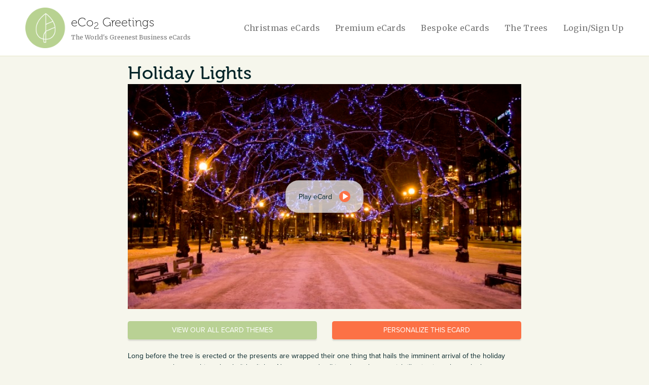

--- FILE ---
content_type: text/html; charset=UTF-8
request_url: https://www.eco2greetings.com/theme/holiday-lights.html
body_size: 7036
content:
<!DOCTYPE html>
<html lang="en">

<head>
  <meta charset="utf-8">
  <meta http-equiv="X-UA-Compatible" content="IE=edge">
  <meta name="viewport" content="width=device-width, initial-scale=1">

  <link rel="alternate" hreflang="en-gb" href="https://www.eco2greetings.com/"/>
  <link rel="alternate" hreflang="en-us" href="https://www.eco2greetings.com/"/>
  <link rel="alternate" hreflang="x-default" href="https://www.eco2greetings.com/"/>

  <!-- CSRF Token -->
  <meta name="csrf-token" content="ZFXqnRpC8k1uqHAdf7gwN42nqNwxpUHU4dvODArD">
  <title>Holiday Lights - view our range of eCard designs - eCO2 Greetings</title>

  <script src="https://use.typekit.net/rpn7icp.js"></script>
  <script>
    try {
      Typekit.load({
        async: true
      });
    } catch (e) {}
  </script>

  <link rel="preconnect" href="https://fonts.googleapis.com">
  <link rel="preconnect" href="https://fonts.gstatic.com" crossorigin>
  <link href="https://fonts.googleapis.com/css2?family=Merriweather:ital,wght@0,300;0,400;0,700;0,900;1,300;1,400;1,700;1,900&display=swap" rel="stylesheet">

  <!-- Tailwind -->
  <script src="https://www.eco2greetings.com/wp-content/themes/eco2greetingswp/tailwind-3.4.5.js"></script>
  <script>
    tailwind.config = {
        corePlugins: {
            preflight: false
        },
      theme: {
        extend: {
          screens: {
            'lge': '1050px',
          },
          fontFamily: {
            museo: ['"museo"', 'sans-serif'],
            proxima: ['"proxima-nova"', 'sans-serif'],
            mw: ['Merriweather', 'serif'],
          },
        },
      },
      prefix: 'tw-',
    }
  </script>

  <link href="/css/app.8cd1e53fb45db12a2bda7b792d8b846f.css" rel="stylesheet">
  <link rel="shortcut icon" href="https://www.eco2greetings.com/images/eco2/favicon.ico">

  <!--For Logos Slider-->
  <style>
    .owl-carousel {
      display: none;
      width: 100%;
      -webkit-tap-highlight-color: transparent;
      position: relative;
      z-index: 1
    }

    .owl-carousel .owl-stage {
      position: relative;
      -ms-touch-action: pan-Y
    }

    .owl-carousel .owl-stage:after {
      content: ".";
      display: block;
      clear: both;
      visibility: hidden;
      line-height: 0;
      height: 0
    }

    .owl-carousel .owl-stage-outer {
      position: relative;
      overflow: hidden;
      -webkit-transform: translate3d(0px, 0px, 0px)
    }

    .owl-carousel .owl-item {
      position: relative;
      min-height: 1px;
      float: left;
      -webkit-backface-visibility: hidden;
      -webkit-tap-highlight-color: transparent;
      -webkit-touch-callout: none
    }

    .owl-carousel .owl-nav.disabled,
    .owl-carousel .owl-dots.disabled {
      display: none
    }

    .owl-carousel .owl-nav .owl-prev,
    .owl-carousel .owl-nav .owl-next,
    .owl-carousel .owl-dot {
      cursor: pointer;
      cursor: hand;
      -webkit-user-select: none;
      -khtml-user-select: none;
      -moz-user-select: none;
      -ms-user-select: none;
      user-select: none
    }

    .owl-carousel.owl-loaded {
      display: block
    }

    .owl-carousel.owl-loading {
      opacity: 0;
      display: block
    }

    .owl-carousel.owl-hidden {
      opacity: 0
    }

    .owl-carousel.owl-refresh .owl-item {
      display: none
    }

    .owl-carousel.owl-drag .owl-item {
      -webkit-user-select: none;
      -moz-user-select: none;
      -ms-user-select: none;
      user-select: none
    }

    .owl-carousel.owl-grab {
      cursor: move;
      cursor: grab
    }

    .owl-carousel.owl-rtl {
      direction: rtl
    }

    .owl-carousel.owl-rtl .owl-item {
      float: right
    }

    .no-js .owl-carousel {
      display: block
    }

    .owl-carousel .animated {
      animation-duration: 1000ms;
      animation-fill-mode: both
    }

    .owl-carousel .owl-animated-in {
      z-index: 0
    }

    .owl-carousel .owl-animated-out {
      z-index: 1
    }

    .owl-carousel .fadeOut {
      animation-name: fadeOut
    }

    @keyframes  fadeOut {
      0% {
        opacity: 1
      }

      100% {
        opacity: 0
      }
    }
  </style>
  <script src="https://cdnjs.cloudflare.com/ajax/libs/jquery/3.7.1/jquery.min.js" integrity="sha512-v2CJ7UaYy4JwqLDIrZUI/4hqeoQieOmAZNXBeQyjo21dadnwR+8ZaIJVT8EE2iyI61OV8e6M8PP2/4hpQINQ/g==" crossorigin="anonymous" referrerpolicy="no-referrer"></script>
  <script src="https://cdnjs.cloudflare.com/ajax/libs/OwlCarousel2/2.3.4/owl.carousel.min.js" integrity="sha512-bPs7Ae6pVvhOSiIcyUClR7/q2OAsRiovw4vAkX+zJbw3ShAeeqezq50RIIcIURq7Oa20rW2n2q+fyXBNcU9lrw==" crossorigin="anonymous" referrerpolicy="no-referrer"></script>

  <script>
        (function(h,o,t,j,a,r){
            h.hj=h.hj||function(){(h.hj.q=h.hj.q||[]).push(arguments)};
            h._hjSettings={hjid:339730,hjsv:6};
            a=o.getElementsByTagName('head')[0];
            r=o.createElement('script');r.async=1;
            r.src=t+h._hjSettings.hjid+j+h._hjSettings.hjsv;
            a.appendChild(r);
        })(window,document,'https://static.hotjar.com/c/hotjar-','.js?sv=');
    </script>
  <script>(function(w,d,s,l,i){w[l]=w[l]||[];w[l].push({'gtm.start':
      new Date().getTime(),event:'gtm.js'});var f=d.getElementsByTagName(s)[0],
    j=d.createElement(s),dl=l!='dataLayer'?'&l='+l:'';j.async=true;j.src=
    'https://www.googletagmanager.com/gtm.js?id='+i+dl;f.parentNode.insertBefore(j,f);
  })(window,document,'script','dataLayer','GTM-NJ5KFXKL');</script>
            <style>
          .video-container {
            position: relative;
            display: block;
            margin-bottom: 24px;
          }

          .play-button {
            position: absolute;
            margin-left: auto;
            top: 50%;
            left: 50%;
            transform: translate(-50%, -50%);
            display: flex;
            align-items: center;
            justify-content: center;
            cursor: pointer;
            transition: background-color 0.3s ease;
            min-width: 170px;
          }
        </style>
    </head>

<body>
  <div id="app">

    <nav id="eco2navigation" class="navbar navbar-default navbar-static-top c-main-nav">
    <div class="container tw-flex max-[1050px]:tw-flex-col tw-flex-row tw-items-center tw-max-w-full">
        <div class="navbar-header tw-flex max-[1050px]:tw-w-full tw-items-center">

            <a href="https://www.eco2greetings.com" class="c-logo tw-flex tw-flex-1 tw-grow tw-items-center" title="eCO2 Greetings">
                <img src="/images/eco2/logo.png" alt="eCO2 Greetings logo">
                <div class="c-logo__text-container">
                    <span class="c-logo__brand">eCo<sub>2</sub> Greetings</span>
                    <span class="c-logo__strapline tw-font-mw">The World's Greenest Business eCards</span>
                </div>
            </a>

            <!-- Collapsed Hamburger -->
            <button type="button" class="navbar-toggle collapsed tw-w-[44px] tw-h-[44px] tw-m-0" data-toggle="collapse" data-target="#app-navbar-collapse">
                <span class="sr-only">Toggle Navigation</span>
                <span class="icon-bar"></span>
                <span class="icon-bar"></span>
                <span class="icon-bar"></span>
            </button>

        </div>

        <div class="collapse navbar-collapse tw-flex-1 tw-w-full max-[1050px]:tw-mt-6" id="app-navbar-collapse">
            <ul class="nav navbar-nav navbar-right c-main-nav__primary-list">
                <li class="c-nav__list-item c-nav__list-item--bordered"><a href="https://www.eco2greetings.com/design-an-e-card.html?step=1" title="Christmas eCards">Christmas eCards</a></li>
                <li class="c-nav__list-item c-nav__list-item--bordered"><a href="https://www.eco2greetings.com/custom-ecards.html" title="Premium eCards">Premium eCards</a></li>
                <li class="c-nav__list-item c-nav__list-item--bordered"><a href="https://www.eco2greetings.com/bespoke-ecards.html" title="Bespoke eCards">Bespoke eCards</a></li>
                <li class="c-nav__list-item c-nav__list-item--bordered"><a href="https://www.eco2greetings.com/corporate-and-social-responsibility.html" title="The Trees">The Trees</a></li>
                                    <li class="c-nav__list-item c-nav__list-item--bordered"><a href="https://www.eco2greetings.com/login" title="Login">Login/Sign Up</a></li>
                            </ul>
        </div>
    </div>
</nav>

        <div class="container">
        <div class="row">
            <div class="col-md-8 col-md-offset-2">
                <h1>Holiday Lights</h1>
                <div class="video-container position-relative">
                    <img src="https://www.eco2greetings.com/VzB3h/a834tb/NWVkOGQwMDVlYjUifQ=.jpg" class="img-responsive" style="width: 100%;">
                    <a href="javascript:;" id="playVideo" class="c-ecard__autoplay-link play-button" data-toggle="modal" data-target="#themeModal" data-theme="41" role="dialog" >
                        <span class="c-ecard__autoplay-text" style="padding: 20px 26px; border-radius: 26px;">Play eCard <span class="glyphicon glyphicon-play c-ecard__play-icon"></span></span>
                    </a>
                </div>
            </div>
        </div>
        <div class="row" style="margin-bottom: 12px;">
            <div class="col-md-4 col-md-offset-2">
                <a href="https://www.eco2greetings.com/design-an-e-card.html" class="btn btn-block c-btn--secondary m-mb-10px" title="View all eCard themes">View our all eCard themes</a>
            </div>
            <div class="col-md-4 text-right">
                                    <a href="https://www.eco2greetings.com/design-an-e-card.html/theme/41" class="btn btn-block c-btn--tertiary m-mb-10px">Personalize this eCard</a>
                            </div>
        </div>
        <div class="row" style="margin-bottom: 24px;">
            <div class="col-md-8 col-md-offset-2">
                <p>Long before the tree is erected or the presents are wrapped their one thing that hails the imminent arrival of the holiday season more than anything else; holiday lights. Now we aren't talking about those garish illuminations that make houses stand out like beacons and have electric meters whirring at the speed of light. These are those attractive and tasteful lights that make walking around on a cold winters evening well worthwhile. Take a look at this image here for example. Small, twinkling lights are strung between trees now bereft of their leaves and instead forming supports. You look at this scene and you want to walk through this tunnel of light, and see them close up against the night sky. Now click on preview and get the full effect of this most outstanding example of <a title="holiday ecards for business" href="../../corporate-holiday-ecards.html">holiday ecards for business</a>. You don't need holly and ivy and trees to create the perfect <a title="electronic holiday cards for business" href="../../">electronic holiday cards for business</a>, just an image of something that everyone loves. Even those who wish that Christmas could be delayed are swept up in the holiday excitement when they get to witness such scenes as this, and receiving this corporate ecard is guaranteed to put a smile on every&nbsp;business persons&nbsp;face.&nbsp;</p>
            </div>
        </div>
    </div>

    <div class="modal fade" id="themeModal" tabindex="-1" role="dialog" aria-labelledby="themeModalLabel">
        <div class="modal-dialog c-modal__dialog" role="document">
            <div class="modal-content c-modal__container">
                <a href="#" class="c-modal__close-button" data-dismiss="modal" aria-label="Close">X</a>
                <div class="modal-body c-modal__body c-modal__body-responsive"></div>
                <div class="modal-footer c-modal__footer">
                    <div class="row">
                        <div class="col-xs-12">
                                                            <a href="https://www.eco2greetings.com/design-an-e-card.html/theme/41" class="btn btn-block c-btn--tertiary c-modal__action">Personalize this eCard</a>
                                                    </div>
                    </div>
                </div>
            </div>
        </div>
    </div>

    
      </div>

  <section class="c-client-logos u-text-center tw-bg-[#1f2e29] tw-text-white tw-border-0">
    <div class="container">
        <div class="row">
            <div class="col-xs-12">
                <div class="tw-text-center tw-text-white tw-text-[18px] tw-font-medium tw-py-8 tw-mb-4">
                    <p class="tw-font-museo">Trusted for more than 10 years by some of the world's bigged brands.</p>
                </div>
            </div>
        </div>

        <div class="row tw-hidden md:tw-block">
            <div class="col-xs-12">
                <div class="col-xs-4 col-md-2 text-center">
                    <img class="c-client-logos__image" src="/wp-content/themes/eco2greetingswp/img/client-logo-canon.png" alt="Canon">
                </div>
                <div class="col-xs-4 col-md-2 text-center">
                    <img class="c-client-logos__image" src="/wp-content/themes/eco2greetingswp/img/client-logo-att.png" alt="AT&T">
                </div>
                <div class="col-xs-4 col-md-2 text-center">
                    <img class="c-client-logos__image" src="/wp-content/themes/eco2greetingswp/img/client-logo-air-canada.png" alt="Air Canada">
                </div>
                <div class="col-xs-4 col-md-2 text-center">
                    <img class="c-client-logos__image" src="/wp-content/themes/eco2greetingswp/img/client-logo-marriott.png" alt="Marriott">
                </div>
                <div class="col-xs-4 col-md-2 text-center">
                    <img class="c-client-logos__image" src="/wp-content/themes/eco2greetingswp/img/client-logo-ibm.png" alt="IBM">
                </div>
                <div class="col-xs-4 col-md-2 text-center">
                    <img class="c-client-logos__image" src="/wp-content/themes/eco2greetingswp/img/client-logo-samsung.png" alt="Samsung">
                </div>
            </div>
        </div>

        <div class="tw-block md:tw-hidden">
            <div class="js-logos-slider c-owlslider owl-carousel">
                <div class="item tw-text-center tw-overflow-hidden">
                    <img class="c-client-logos__image" src="/wp-content/themes/eco2greetingswp/img/client-logo-canon.png" alt="Canon">
                </div>
                <div class="item tw-text-center tw-overflow-hidden">
                    <img class="c-client-logos__image" src="/wp-content/themes/eco2greetingswp/img/client-logo-att.png" alt="AT&T">
                </div>
                <div class="item tw-text-center tw-overflow-hidden">
                    <img class="c-client-logos__image" src="/wp-content/themes/eco2greetingswp/img/client-logo-air-canada.png" alt="Air Canada">
                </div>
                <div class="item tw-text-center tw-overflow-hidden">
                    <img class="c-client-logos__image" src="/wp-content/themes/eco2greetingswp/img/client-logo-marriott.png" alt="Marriott">
                </div>
                <div class="item tw-text-center tw-overflow-hidden">
                    <img class="c-client-logos__image" src="/wp-content/themes/eco2greetingswp/img/client-logo-ibm.png" alt="IBM">
                </div>
                <div class="item tw-text-center tw-overflow-hidden">
                    <img class="c-client-logos__image" src="/wp-content/themes/eco2greetingswp/img/client-logo-samsung.png" alt="Samsung">
                </div>
            </div>
        </div>

    </div>
</section>

<footer class="tw-bg-[#1f2e29] tw-text-white tw-py-8 tw-font-museo">
    <div class="tw-container tw-max-w-[1210px] tw-mx-auto">
        <div class="tw-border-t tw-border-2 tw-border-dashed tw-border-[#354639] tw-mb-[7rem]"></div>
    </div>

    <div class="tw-container tw-max-w-[1210px] tw-mx-auto tw-mb-[5rem] tw-text-center lge:tw-text-left tw-px-5">
        <div
            class="tw-flex tw-flex-col lge:tw-flex-row tw-mt-8 tw-space-x-4 tw-gap-8">
            <!-- First Column (40%) -->
            <div class="tw-w-full lge:tw-w-[40%]">
                <div class="tw-h-full tw-p-4 lge:tw-p-0">
                    <div class="tw-flex tw-space-x-4 tw-mb-[3rem] tw-justify-center lge:tw-justify-start">
                        <a href="https://www.facebook.com/pages/eCO2-Greetings/462692023749408" target="_blank" class="tw-text-white tw-bg-[#364639] tw-rounded-full tw-p-5 hover:tw-bg-white hover:tw-text-[#354639]">
                            <svg xmlns="http://www.w3.org/2000/svg" width="16" height="16" fill="currentColor" class="tw-w-10 tw-h-10" viewbox="0 0 16 16">
                                <path d="M16 8.049c0-4.446-3.582-8.05-8-8.05C3.58 0-.002 3.603-.002 8.05c0 4.017 2.926 7.347 6.75 7.951v-5.625h-2.03V8.05H6.75V6.275c0-2.017 1.195-3.131 3.022-3.131.876 0 1.791.157 1.791.157v1.98h-1.009c-.993 0-1.303.621-1.303 1.258v1.51h2.218l-.354 2.326H9.25V16c3.824-.604 6.75-3.934 6.75-7.951" />
                            </svg>
                        </a>
                        <a href="https://instagram.com/eco2greetings" target="_blank" class="tw-text-white tw-bg-[#364639] tw-rounded-full tw-p-5 hover:tw-bg-white hover:tw-text-[#354639]">
                            <svg xmlns="http://www.w3.org/2000/svg" width="16" height="16" fill="currentColor" class="tw-w-10 tw-h-10" viewbox="0 0 16 16">
                                <path d="M8 0C5.829 0 5.556.01 4.703.048 3.85.088 3.269.222 2.76.42a3.9 3.9 0 0 0-1.417.923A3.9 3.9 0 0 0 .42 2.76C.222 3.268.087 3.85.048 4.7.01 5.555 0 5.827 0 8.001c0 2.172.01 2.444.048 3.297.04.852.174 1.433.372 1.942.205.526.478.972.923 1.417.444.445.89.719 1.416.923.51.198 1.09.333 1.942.372C5.555 15.99 5.827 16 8 16s2.444-.01 3.298-.048c.851-.04 1.434-.174 1.943-.372a3.9 3.9 0 0 0 1.416-.923c.445-.445.718-.891.923-1.417.197-.509.332-1.09.372-1.942C15.99 10.445 16 10.173 16 8s-.01-2.445-.048-3.299c-.04-.851-.175-1.433-.372-1.941a3.9 3.9 0 0 0-.923-1.417A3.9 3.9 0 0 0 13.24.42c-.51-.198-1.092-.333-1.943-.372C10.443.01 10.172 0 7.998 0zm-.717 1.442h.718c2.136 0 2.389.007 3.232.046.78.035 1.204.166 1.486.275.373.145.64.319.92.599s.453.546.598.92c.11.281.24.705.275 1.485.039.843.047 1.096.047 3.231s-.008 2.389-.047 3.232c-.035.78-.166 1.203-.275 1.485a2.5 2.5 0 0 1-.599.919c-.28.28-.546.453-.92.598-.28.11-.704.24-1.485.276-.843.038-1.096.047-3.232.047s-2.39-.009-3.233-.047c-.78-.036-1.203-.166-1.485-.276a2.5 2.5 0 0 1-.92-.598 2.5 2.5 0 0 1-.6-.92c-.109-.281-.24-.705-.275-1.485-.038-.843-.046-1.096-.046-3.233s.008-2.388.046-3.231c.036-.78.166-1.204.276-1.486.145-.373.319-.64.599-.92s.546-.453.92-.598c.282-.11.705-.24 1.485-.276.738-.034 1.024-.044 2.515-.045zm4.988 1.328a.96.96 0 1 0 0 1.92.96.96 0 0 0 0-1.92m-4.27 1.122a4.109 4.109 0 1 0 0 8.217 4.109 4.109 0 0 0 0-8.217m0 1.441a2.667 2.667 0 1 1 0 5.334 2.667 2.667 0 0 1 0-5.334" />
                            </svg>
                        </a>
                        <a href="https://twitter.com/eco2greetings" target="_blank" class="tw-text-white tw-bg-[#364639] tw-rounded-full tw-p-5 hover:tw-bg-white hover:tw-text-[#354639]">
                            <svg xmlns="http://www.w3.org/2000/svg" width="16" height="16" fill="currentColor" class="tw-w-10 tw-h-10" viewbox="0 0 16 16">
                                <path d="M5.026 15c6.038 0 9.341-5.003 9.341-9.334q.002-.211-.006-.422A6.7 6.7 0 0 0 16 3.542a6.7 6.7 0 0 1-1.889.518 3.3 3.3 0 0 0 1.447-1.817 6.5 6.5 0 0 1-2.087.793A3.286 3.286 0 0 0 7.875 6.03a9.32 9.32 0 0 1-6.767-3.429 3.29 3.29 0 0 0 1.018 4.382A3.3 3.3 0 0 1 .64 6.575v.045a3.29 3.29 0 0 0 2.632 3.218 3.2 3.2 0 0 1-.865.115 3 3 0 0 1-.614-.057 3.28 3.28 0 0 0 3.067 2.277A6.6 6.6 0 0 1 .78 13.58a6 6 0 0 1-.78-.045A9.34 9.34 0 0 0 5.026 15" />
                            </svg>
                        </a>
                    </div>
                    <!-- Additional social media content -->
                    <div class="tw-flex tw-space-x-4 tw-mt-4 tw-mb-14 tw-justify-center lge:tw-justify-start">
                        <img class="tw-max-w-[270px]" src="/wp-content/themes/eco2greetingswp/img/secure-payment.png" alt="Payment secured by SagePay" />
                    </div>
                    <p class="tw-mt-4 tw-text-[12px] tw-leading-[18px] tw-font-museo tw-font-semibold">
                        &copy; Copyright 2026 eCO2 Greetings – All rights reserved.
                    </p>
                </div>
            </div>

            <!-- Second Column (30%) -->
            <div class="tw-w-full lge:tw-w-[40%]">
                <div class="tw-h-full">
                    <h4 class="tw-font-museo tw-font-semibold tw-text-[24px] tw-mb-4 tw-capitalize tw-text-center md:tw-text-left">Products</h4>
                    <ul class="tw-space-y-2">
                        <li>
                            <a href="/" class="tw-text-[16px] tw-leading-[24px] tw-font-light tw-text-white hover:tw-text-gray-400">E Christmas Cards For Business</a>
                        </li>
                        <li>
                            <a href="/corporate-holiday-ecards.html" class="tw-text-[16px] tw-leading-[24px] tw-font-light tw-text-white hover:tw-text-gray-400">Holiday Ecards For Business</a>
                        </li>
                        <li>
                            <a href="/corporate-christmas-ecards.html" class="tw-text-[16px] tw-leading-[24px] tw-font-light tw-text-white hover:tw-text-gray-400">Christmas Ecards for Business</a>
                        </li>
                        <li>
                            <a href="/business-xmas-ecards.html" class="tw-text-[16px] tw-leading-[24px] tw-font-light tw-text-white hover:tw-text-gray-400">Digital Email Christmas Cards for Business</a>
                        </li>
                        <li>
                            <a href="/corporate-thanksgiving-ecards.html" class="tw-text-[16px] tw-leading-[24px] tw-font-light tw-text-white hover:tw-text-gray-400">Business Thanksgiving Ecards</a>
                        </li>
                        <li>
                            <a href="/company-holiday-ecards.html" class="tw-text-[16px] tw-leading-[24px] tw-font-light tw-text-white hover:tw-text-gray-400">Business Holiday Ecards</a>
                        </li>
                        <li>
                            <a href="/video-animated-ecards.html" class="tw-text-[16px] tw-leading-[24px] tw-font-light tw-text-white hover:tw-text-gray-400">Video &amp; Animated Holiday Ecards for Businesses</a>
                        </li>
                    </ul>
                </div>
            </div>

            <!-- Third Column (30%) -->
            <div class="tw-w-full lge:tw-w-[30%]">
                <div class="tw-h-full">
                    <h4 class="tw-font-museo tw-font-semibold tw-text-[24px] tw-mb-4 tw-capitalize tw-text-center md:tw-text-left">About</h4>
                    <ul class="tw-space-y-2">
                        <li>
                            <a href="/prices.html" class="tw-text-[16px] tw-leading-[24px] tw-font-light tw-text-white hover:tw-text-gray-400">Prices</a>
                        </li>
                        <li>
                            <a href="/faqs.html" class="tw-text-[16px] tw-leading-[24px] tw-font-light tw-text-white hover:tw-text-gray-400">FAQs</a>
                        </li>
                        <li>
                            <a href="/contact-us.html" class="tw-text-[16px] tw-leading-[24px] tw-font-light tw-text-white hover:tw-text-gray-400">Contact</a>
                        </li>
                        <li>
                            <a href="/custom-ecards.html" class="tw-text-[16px] tw-leading-[24px] tw-font-light tw-text-white hover:tw-text-gray-400">Custom Ecards</a>
                        </li>
                        <li>
                            <a href="/bespoke-ecards.html" class="tw-text-[16px] tw-leading-[24px] tw-font-light tw-text-white hover:tw-text-gray-400">Bespoke eCards</a>
                        </li>
                        <li>
                            <a href="/how-to-send-business-ecards.html" class="tw-text-[16px] tw-leading-[24px] tw-font-light tw-text-white hover:tw-text-gray-400">How To Send Business Ecards</a>
                        </li>
                        <li>
                            <a href="/how-to-design-corporate-ecards.html" class="tw-text-[16px] tw-leading-[24px] tw-font-light tw-text-white hover:tw-text-gray-400">How To Design Your Own Ecards</a>
                        </li>
                        <li>
                            <a href="/sitemap.xml" class="tw-text-[16px] tw-leading-[24px] tw-font-light tw-text-white hover:tw-text-gray-400">Sitemap</a>
                        </li>
                    </ul>
                </div>
            </div>

            <!-- Fourth Column (20%) -->
            <div class="tw-w-full lge:tw-w-[10%] tw-justify-end">
                <div class="tw-h-full">
                    <h4 class="tw-font-museo tw-font-semibold tw-text-[24px] tw-mb-4 tw-capitalize tw-text-center md:tw-text-left">Legals</h4>
                    <ul class="tw-space-y-2">
                        <li>
                            <a href="/corporate-and-social-responsibility.html" class="tw-text-[16px] tw-leading-[24px] tw-font-light tw-text-white hover:tw-text-gray-400">The Trees</a>
                        </li>
                        <li>
                            <a href="/carbonize.html" class="tw-text-[16px] tw-leading-[24px] tw-font-light tw-text-white hover:tw-text-gray-400">Carbonize</a>
                        </li>
                        <li>
                            <a href="/news" class="tw-text-[16px] tw-leading-[24px] tw-font-light tw-text-white hover:tw-text-gray-400">Blog</a>
                        </li>
                        <li>
                            <a href="/terms-and-conditions.html" class="tw-text-[16px] tw-leading-[24px] tw-font-light tw-text-white hover:tw-text-gray-400">Terms and Conditions</a>
                        </li>
                        <li>
                            <a href="/privacy-policy.html" class="tw-text-[16px] tw-leading-[24px] tw-font-light tw-text-white hover:tw-text-gray-400">Privacy Policy</a>
                        </li>
                    </ul>
                </div>
            </div>
        </div>
    </div>

    <div class="tw-border-t tw-border-2 tw-border-dashed tw-border-[#354639] tw-my-8"></div>
</footer>
<script>
    (function($) {
        $(function() {
            $(".js-logos-slider").owlCarousel({
                loop: true,
                margin: 0,
                items: 3,
                autoWidth: false,
                center: true,
                mouseDrag: true,
                touchDrag: true,
                nav: false,
                dots: false,
            });
        });
    })(jQuery);
</script>
  <!-- Scripts -->
  <script src="/js/manifest.d41d8cd98f00b204e980.js"></script>
  <script src="/js/vendor.bf5ccb724c5d2c2ba634.js"></script>
  <script src="/js/app.4bb666772ac586952747.js"></script>

          <script type="text/javascript">
          $('#themeModal').on('hidden.bs.modal', function (e) {
            $(".c-modal__body").empty();
          })

          $('#themeModal').on('show.bs.modal', function (event) {
            var trigger = $(event.relatedTarget);
            var themeId = trigger.data('theme');

            $(".c-modal__body").html(
              '<iframe frameborder="0" scrolling="no" src="/app/preview/theme/' + themeId + '" class="c-modal__frame"></iframe>'
            );
          })
        </script>
    
  <!--Start of Tawk.to Script-->
  <script type="text/javascript">
    var Tawk_API = Tawk_API || {},
      Tawk_LoadStart = new Date();
    (function() {
      var s1 = document.createElement("script"),
        s0 = document.getElementsByTagName("script")[0];
      s1.async = true;
      s1.src = 'https://embed.tawk.to/5b893e0cafc2c34e96e817ce/default';
      s1.charset = 'UTF-8';
      s1.setAttribute('crossorigin', '*');
      s0.parentNode.insertBefore(s1, s0);
    })();
  </script>
  <!--End of Tawk.to Script-->
</body>

</html>


--- FILE ---
content_type: application/javascript
request_url: https://www.eco2greetings.com/js/manifest.d41d8cd98f00b204e980.js
body_size: 1074
content:
!function(e){function r(n){if(t[n])return t[n].exports;var o=t[n]={i:n,l:!1,exports:{}};return e[n].call(o.exports,o,o.exports,r),o.l=!0,o.exports}var n=window.webpackJsonp;window.webpackJsonp=function(t,c,a){for(var u,i,f,s=0,p=[];s<t.length;s++)i=t[s],o[i]&&p.push(o[i][0]),o[i]=0;for(u in c)Object.prototype.hasOwnProperty.call(c,u)&&(e[u]=c[u]);for(n&&n(t,c,a);p.length;)p.shift()();if(a)for(s=0;s<a.length;s++)f=r(r.s=a[s]);return f};var t={},o={3:0};r.e=function(e){function n(){a.onerror=a.onload=null,clearTimeout(u);var r=o[e];0!==r&&(r&&r[1](new Error("Loading chunk "+e+" failed.")),o[e]=void 0)}if(0===o[e])return Promise.resolve();if(o[e])return o[e][2];var t=new Promise(function(r,n){o[e]=[r,n]});o[e][2]=t;var c=document.getElementsByTagName("head")[0],a=document.createElement("script");a.type="text/javascript",a.charset="utf-8",a.async=!0,a.timeout=12e4,r.nc&&a.setAttribute("nonce",r.nc),a.src=r.p+"js/"+({0:"/js/app",1:"/js/vendor",2:"/js/bootstrap"}[e]||e)+"."+{0:"4bb666772ac586952747",1:"bf5ccb724c5d2c2ba634",2:"81ca0be36bd6adcf4f7f"}[e]+".js";var u=setTimeout(n,12e4);return a.onerror=a.onload=n,c.appendChild(a),t},r.m=e,r.c=t,r.i=function(e){return e},r.d=function(e,n,t){r.o(e,n)||Object.defineProperty(e,n,{configurable:!1,enumerable:!0,get:t})},r.n=function(e){var n=e&&e.__esModule?function(){return e.default}:function(){return e};return r.d(n,"a",n),n},r.o=function(e,r){return Object.prototype.hasOwnProperty.call(e,r)},r.p="",r.oe=function(e){throw e}}([]);

--- FILE ---
content_type: application/javascript
request_url: https://www.eco2greetings.com/js/vendor.bf5ccb724c5d2c2ba634.js
body_size: 154260
content:
webpackJsonp([1],{0:function(t,e){},"19Ck":function(t,e,n){"use strict";function i(t){var e=t?{v:t}:{};return(0,r.inherits)(s,(0,o.createTokenClass)(),e)}e.__esModule=!0,e.AMPERSAND=e.CLOSEPAREN=e.CLOSEANGLEBRACKET=e.CLOSEBRACKET=e.CLOSEBRACE=e.OPENPAREN=e.OPENANGLEBRACKET=e.OPENBRACKET=e.OPENBRACE=e.WS=e.TLD=e.SYM=e.UNDERSCORE=e.SLASH=e.MAILTO=e.PROTOCOL=e.QUERY=e.POUND=e.PLUS=e.NUM=e.NL=e.LOCALHOST=e.PUNCTUATION=e.DOT=e.COLON=e.AT=e.DOMAIN=e.Base=void 0;var o=n("p7nQ"),r=n("MoNh"),s=(0,o.createTokenClass)();s.prototype={toString:function(){return this.v+""}};var a=i(),c=i("@"),l=i(":"),u=i("."),d=i(),f=i(),p=i("\n"),h=i(),m=i("+"),g=i("#"),v=i(),b=i("mailto:"),y=i("?"),x=i("/"),w=i("_"),_=i(),k=i(),T=i(),S=i("{"),A=i("["),E=i("<"),C=i("("),O=i("}"),I=i("]"),N=i(">"),L=i(")"),$=i("&");e.Base=s,e.DOMAIN=a,e.AT=c,e.COLON=l,e.DOT=u,e.PUNCTUATION=d,e.LOCALHOST=f,e.NL=p,e.NUM=h,e.PLUS=m,e.POUND=g,e.QUERY=y,e.PROTOCOL=v,e.MAILTO=b,e.SLASH=x,e.UNDERSCORE=w,e.SYM=_,e.TLD=k,e.WS=T,e.OPENBRACE=S,e.OPENBRACKET=A,e.OPENANGLEBRACKET=E,e.OPENPAREN=C,e.CLOSEBRACE=O,e.CLOSEBRACKET=I,e.CLOSEANGLEBRACKET=N,e.CLOSEPAREN=L,e.AMPERSAND=$},3:function(t,e,n){n("7t+N"),n("gNGx"),n("tNVI"),n("agj5"),n("TQvf"),n("hKoQ"),n("k9Ku"),n("t30Z"),n("o34A"),n("qK+J"),t.exports=n("vn6w")},"442e":function(t,e,n){(function(t){+function(t){"use strict";function e(e){var n=e.attr("data-target");n||(n=e.attr("href"),n=n&&/#[A-Za-z]/.test(n)&&n.replace(/.*(?=#[^\s]*$)/,""));var i="#"!==n?t(document).find(n):null;return i&&i.length?i:e.parent()}function n(n){n&&3===n.which||(t(o).remove(),t(r).each(function(){var i=t(this),o=e(i),r={relatedTarget:this};o.hasClass("open")&&(n&&"click"==n.type&&/input|textarea/i.test(n.target.tagName)&&t.contains(o[0],n.target)||(o.trigger(n=t.Event("hide.bs.dropdown",r)),n.isDefaultPrevented()||(i.attr("aria-expanded","false"),o.removeClass("open").trigger(t.Event("hidden.bs.dropdown",r)))))}))}function i(e){return this.each(function(){var n=t(this),i=n.data("bs.dropdown");i||n.data("bs.dropdown",i=new s(this)),"string"==typeof e&&i[e].call(n)})}var o=".dropdown-backdrop",r='[data-toggle="dropdown"]',s=function(e){t(e).on("click.bs.dropdown",this.toggle)};s.VERSION="3.4.1",s.prototype.toggle=function(i){var o=t(this);if(!o.is(".disabled, :disabled")){var r=e(o),s=r.hasClass("open");if(n(),!s){"ontouchstart"in document.documentElement&&!r.closest(".navbar-nav").length&&t(document.createElement("div")).addClass("dropdown-backdrop").insertAfter(t(this)).on("click",n);var a={relatedTarget:this};if(r.trigger(i=t.Event("show.bs.dropdown",a)),i.isDefaultPrevented())return;o.trigger("focus").attr("aria-expanded","true"),r.toggleClass("open").trigger(t.Event("shown.bs.dropdown",a))}return!1}},s.prototype.keydown=function(n){if(/(38|40|27|32)/.test(n.which)&&!/input|textarea/i.test(n.target.tagName)){var i=t(this);if(n.preventDefault(),n.stopPropagation(),!i.is(".disabled, :disabled")){var o=e(i),s=o.hasClass("open");if(!s&&27!=n.which||s&&27==n.which)return 27==n.which&&o.find(r).trigger("focus"),i.trigger("click");var a=o.find(".dropdown-menu li:not(.disabled):visible a");if(a.length){var c=a.index(n.target);38==n.which&&c>0&&c--,40==n.which&&c<a.length-1&&c++,~c||(c=0),a.eq(c).trigger("focus")}}}};var a=t.fn.dropdown;t.fn.dropdown=i,t.fn.dropdown.Constructor=s,t.fn.dropdown.noConflict=function(){return t.fn.dropdown=a,this},t(document).on("click.bs.dropdown.data-api",n).on("click.bs.dropdown.data-api",".dropdown form",function(t){t.stopPropagation()}).on("click.bs.dropdown.data-api",r,s.prototype.toggle).on("keydown.bs.dropdown.data-api",r,s.prototype.keydown).on("keydown.bs.dropdown.data-api",".dropdown-menu",s.prototype.keydown)}(t)}).call(e,n("7t+N"))},"5W4I":function(t,e,n){(function(t){+function(t){"use strict";function e(e){return this.each(function(){var i=t(this),o=i.data("bs.carousel"),r=t.extend({},n.DEFAULTS,i.data(),"object"==typeof e&&e),s="string"==typeof e?e:r.slide;o||i.data("bs.carousel",o=new n(this,r)),"number"==typeof e?o.to(e):s?o[s]():r.interval&&o.pause().cycle()})}var n=function(e,n){this.$element=t(e),this.$indicators=this.$element.find(".carousel-indicators"),this.options=n,this.paused=null,this.sliding=null,this.interval=null,this.$active=null,this.$items=null,this.options.keyboard&&this.$element.on("keydown.bs.carousel",t.proxy(this.keydown,this)),"hover"==this.options.pause&&!("ontouchstart"in document.documentElement)&&this.$element.on("mouseenter.bs.carousel",t.proxy(this.pause,this)).on("mouseleave.bs.carousel",t.proxy(this.cycle,this))};n.VERSION="3.4.1",n.TRANSITION_DURATION=600,n.DEFAULTS={interval:5e3,pause:"hover",wrap:!0,keyboard:!0},n.prototype.keydown=function(t){if(!/input|textarea/i.test(t.target.tagName)){switch(t.which){case 37:this.prev();break;case 39:this.next();break;default:return}t.preventDefault()}},n.prototype.cycle=function(e){return e||(this.paused=!1),this.interval&&clearInterval(this.interval),this.options.interval&&!this.paused&&(this.interval=setInterval(t.proxy(this.next,this),this.options.interval)),this},n.prototype.getItemIndex=function(t){return this.$items=t.parent().children(".item"),this.$items.index(t||this.$active)},n.prototype.getItemForDirection=function(t,e){var n=this.getItemIndex(e);if(("prev"==t&&0===n||"next"==t&&n==this.$items.length-1)&&!this.options.wrap)return e;var i="prev"==t?-1:1,o=(n+i)%this.$items.length;return this.$items.eq(o)},n.prototype.to=function(t){var e=this,n=this.getItemIndex(this.$active=this.$element.find(".item.active"));if(!(t>this.$items.length-1||t<0))return this.sliding?this.$element.one("slid.bs.carousel",function(){e.to(t)}):n==t?this.pause().cycle():this.slide(t>n?"next":"prev",this.$items.eq(t))},n.prototype.pause=function(e){return e||(this.paused=!0),this.$element.find(".next, .prev").length&&t.support.transition&&(this.$element.trigger(t.support.transition.end),this.cycle(!0)),this.interval=clearInterval(this.interval),this},n.prototype.next=function(){if(!this.sliding)return this.slide("next")},n.prototype.prev=function(){if(!this.sliding)return this.slide("prev")},n.prototype.slide=function(e,i){var o=this.$element.find(".item.active"),r=i||this.getItemForDirection(e,o),s=this.interval,a="next"==e?"left":"right",c=this;if(r.hasClass("active"))return this.sliding=!1;var l=r[0],u=t.Event("slide.bs.carousel",{relatedTarget:l,direction:a});if(this.$element.trigger(u),!u.isDefaultPrevented()){if(this.sliding=!0,s&&this.pause(),this.$indicators.length){this.$indicators.find(".active").removeClass("active");var d=t(this.$indicators.children()[this.getItemIndex(r)]);d&&d.addClass("active")}var f=t.Event("slid.bs.carousel",{relatedTarget:l,direction:a});return t.support.transition&&this.$element.hasClass("slide")?(r.addClass(e),"object"==typeof r&&r.length&&r[0].offsetWidth,o.addClass(a),r.addClass(a),o.one("bsTransitionEnd",function(){r.removeClass([e,a].join(" ")).addClass("active"),o.removeClass(["active",a].join(" ")),c.sliding=!1,setTimeout(function(){c.$element.trigger(f)},0)}).emulateTransitionEnd(n.TRANSITION_DURATION)):(o.removeClass("active"),r.addClass("active"),this.sliding=!1,this.$element.trigger(f)),s&&this.cycle(),this}};var i=t.fn.carousel;t.fn.carousel=e,t.fn.carousel.Constructor=n,t.fn.carousel.noConflict=function(){return t.fn.carousel=i,this};var o=function(n){var i=t(this),o=i.attr("href");o&&(o=o.replace(/.*(?=#[^\s]+$)/,""));var r=i.attr("data-target")||o,s=t(document).find(r);if(s.hasClass("carousel")){var a=t.extend({},s.data(),i.data()),c=i.attr("data-slide-to");c&&(a.interval=!1),e.call(s,a),c&&s.data("bs.carousel").to(c),n.preventDefault()}};t(document).on("click.bs.carousel.data-api","[data-slide]",o).on("click.bs.carousel.data-api","[data-slide-to]",o),t(window).on("load",function(){t('[data-ride="carousel"]').each(function(){var n=t(this);e.call(n,n.data())})})}(t)}).call(e,n("7t+N"))},"7t+N":function(t,e,n){var i,o;/*!
 * jQuery JavaScript Library v3.2.1
 * https://jquery.com/
 *
 * Includes Sizzle.js
 * https://sizzlejs.com/
 *
 * Copyright JS Foundation and other contributors
 * Released under the MIT license
 * https://jquery.org/license
 *
 * Date: 2017-03-20T18:59Z
 */
!function(e,n){"use strict";"object"==typeof t&&"object"==typeof t.exports?t.exports=e.document?n(e,!0):function(t){if(!t.document)throw new Error("jQuery requires a window with a document");return n(t)}:n(e)}("undefined"!=typeof window?window:this,function(n,r){"use strict";function s(t,e){e=e||st;var n=e.createElement("script");n.text=t,e.head.appendChild(n).parentNode.removeChild(n)}function a(t){var e=!!t&&"length"in t&&t.length,n=bt.type(t);return"function"!==n&&!bt.isWindow(t)&&("array"===n||0===e||"number"==typeof e&&e>0&&e-1 in t)}function c(t,e){return t.nodeName&&t.nodeName.toLowerCase()===e.toLowerCase()}function l(t,e,n){return bt.isFunction(e)?bt.grep(t,function(t,i){return!!e.call(t,i,t)!==n}):e.nodeType?bt.grep(t,function(t){return t===e!==n}):"string"!=typeof e?bt.grep(t,function(t){return dt.call(e,t)>-1!==n}):Ct.test(e)?bt.filter(e,t,n):(e=bt.filter(e,t),bt.grep(t,function(t){return dt.call(e,t)>-1!==n&&1===t.nodeType}))}function u(t,e){for(;(t=t[e])&&1!==t.nodeType;);return t}function d(t){var e={};return bt.each(t.match($t)||[],function(t,n){e[n]=!0}),e}function f(t){return t}function p(t){throw t}function h(t,e,n,i){var o;try{t&&bt.isFunction(o=t.promise)?o.call(t).done(e).fail(n):t&&bt.isFunction(o=t.then)?o.call(t,e,n):e.apply(void 0,[t].slice(i))}catch(t){n.apply(void 0,[t])}}function m(){st.removeEventListener("DOMContentLoaded",m),n.removeEventListener("load",m),bt.ready()}function g(){this.expando=bt.expando+g.uid++}function v(t){return"true"===t||"false"!==t&&("null"===t?null:t===+t+""?+t:zt.test(t)?JSON.parse(t):t)}function b(t,e,n){var i;if(void 0===n&&1===t.nodeType)if(i="data-"+e.replace(Ft,"-$&").toLowerCase(),"string"==typeof(n=t.getAttribute(i))){try{n=v(n)}catch(t){}Ht.set(t,e,n)}else n=void 0;return n}function y(t,e,n,i){var o,r=1,s=20,a=i?function(){return i.cur()}:function(){return bt.css(t,e,"")},c=a(),l=n&&n[3]||(bt.cssNumber[e]?"":"px"),u=(bt.cssNumber[e]||"px"!==l&&+c)&&Wt.exec(bt.css(t,e));if(u&&u[3]!==l){l=l||u[3],n=n||[],u=+c||1;do{r=r||".5",u/=r,bt.style(t,e,u+l)}while(r!==(r=a()/c)&&1!==r&&--s)}return n&&(u=+u||+c||0,o=n[1]?u+(n[1]+1)*n[2]:+n[2],i&&(i.unit=l,i.start=u,i.end=o)),o}function x(t){var e,n=t.ownerDocument,i=t.nodeName,o=Gt[i];return o||(e=n.body.appendChild(n.createElement(i)),o=bt.css(e,"display"),e.parentNode.removeChild(e),"none"===o&&(o="block"),Gt[i]=o,o)}function w(t,e){for(var n,i,o=[],r=0,s=t.length;r<s;r++)i=t[r],i.style&&(n=i.style.display,e?("none"===n&&(o[r]=Mt.get(i,"display")||null,o[r]||(i.style.display="")),""===i.style.display&&qt(i)&&(o[r]=x(i))):"none"!==n&&(o[r]="none",Mt.set(i,"display",n)));for(r=0;r<s;r++)null!=o[r]&&(t[r].style.display=o[r]);return t}function _(t,e){var n;return n=void 0!==t.getElementsByTagName?t.getElementsByTagName(e||"*"):void 0!==t.querySelectorAll?t.querySelectorAll(e||"*"):[],void 0===e||e&&c(t,e)?bt.merge([t],n):n}function k(t,e){for(var n=0,i=t.length;n<i;n++)Mt.set(t[n],"globalEval",!e||Mt.get(e[n],"globalEval"))}function T(t,e,n,i,o){for(var r,s,a,c,l,u,d=e.createDocumentFragment(),f=[],p=0,h=t.length;p<h;p++)if((r=t[p])||0===r)if("object"===bt.type(r))bt.merge(f,r.nodeType?[r]:r);else if(Zt.test(r)){for(s=s||d.appendChild(e.createElement("div")),a=(Xt.exec(r)||["",""])[1].toLowerCase(),c=Qt[a]||Qt._default,s.innerHTML=c[1]+bt.htmlPrefilter(r)+c[2],u=c[0];u--;)s=s.lastChild;bt.merge(f,s.childNodes),s=d.firstChild,s.textContent=""}else f.push(e.createTextNode(r));for(d.textContent="",p=0;r=f[p++];)if(i&&bt.inArray(r,i)>-1)o&&o.push(r);else if(l=bt.contains(r.ownerDocument,r),s=_(d.appendChild(r),"script"),l&&k(s),n)for(u=0;r=s[u++];)Kt.test(r.type||"")&&n.push(r);return d}function S(){return!0}function A(){return!1}function E(){try{return st.activeElement}catch(t){}}function C(t,e,n,i,o,r){var s,a;if("object"==typeof e){"string"!=typeof n&&(i=i||n,n=void 0);for(a in e)C(t,a,n,i,e[a],r);return t}if(null==i&&null==o?(o=n,i=n=void 0):null==o&&("string"==typeof n?(o=i,i=void 0):(o=i,i=n,n=void 0)),!1===o)o=A;else if(!o)return t;return 1===r&&(s=o,o=function(t){return bt().off(t),s.apply(this,arguments)},o.guid=s.guid||(s.guid=bt.guid++)),t.each(function(){bt.event.add(this,e,o,i,n)})}function O(t,e){return c(t,"table")&&c(11!==e.nodeType?e:e.firstChild,"tr")?bt(">tbody",t)[0]||t:t}function I(t){return t.type=(null!==t.getAttribute("type"))+"/"+t.type,t}function N(t){var e=se.exec(t.type);return e?t.type=e[1]:t.removeAttribute("type"),t}function L(t,e){var n,i,o,r,s,a,c,l;if(1===e.nodeType){if(Mt.hasData(t)&&(r=Mt.access(t),s=Mt.set(e,r),l=r.events)){delete s.handle,s.events={};for(o in l)for(n=0,i=l[o].length;n<i;n++)bt.event.add(e,o,l[o][n])}Ht.hasData(t)&&(a=Ht.access(t),c=bt.extend({},a),Ht.set(e,c))}}function $(t,e){var n=e.nodeName.toLowerCase();"input"===n&&Yt.test(t.type)?e.checked=t.checked:"input"!==n&&"textarea"!==n||(e.defaultValue=t.defaultValue)}function P(t,e,n,i){e=lt.apply([],e);var o,r,a,c,l,u,d=0,f=t.length,p=f-1,h=e[0],m=bt.isFunction(h);if(m||f>1&&"string"==typeof h&&!vt.checkClone&&re.test(h))return t.each(function(o){var r=t.eq(o);m&&(e[0]=h.call(this,o,r.html())),P(r,e,n,i)});if(f&&(o=T(e,t[0].ownerDocument,!1,t,i),r=o.firstChild,1===o.childNodes.length&&(o=r),r||i)){for(a=bt.map(_(o,"script"),I),c=a.length;d<f;d++)l=o,d!==p&&(l=bt.clone(l,!0,!0),c&&bt.merge(a,_(l,"script"))),n.call(t[d],l,d);if(c)for(u=a[a.length-1].ownerDocument,bt.map(a,N),d=0;d<c;d++)l=a[d],Kt.test(l.type||"")&&!Mt.access(l,"globalEval")&&bt.contains(u,l)&&(l.src?bt._evalUrl&&bt._evalUrl(l.src):s(l.textContent.replace(ae,""),u))}return t}function D(t,e,n){for(var i,o=e?bt.filter(e,t):t,r=0;null!=(i=o[r]);r++)n||1!==i.nodeType||bt.cleanData(_(i)),i.parentNode&&(n&&bt.contains(i.ownerDocument,i)&&k(_(i,"script")),i.parentNode.removeChild(i));return t}function R(t,e,n){var i,o,r,s,a=t.style;return n=n||ue(t),n&&(s=n.getPropertyValue(e)||n[e],""!==s||bt.contains(t.ownerDocument,t)||(s=bt.style(t,e)),!vt.pixelMarginRight()&&le.test(s)&&ce.test(e)&&(i=a.width,o=a.minWidth,r=a.maxWidth,a.minWidth=a.maxWidth=a.width=s,s=n.width,a.width=i,a.minWidth=o,a.maxWidth=r)),void 0!==s?s+"":s}function j(t,e){return{get:function(){return t()?void delete this.get:(this.get=e).apply(this,arguments)}}}function M(t){if(t in ge)return t;for(var e=t[0].toUpperCase()+t.slice(1),n=me.length;n--;)if((t=me[n]+e)in ge)return t}function H(t){var e=bt.cssProps[t];return e||(e=bt.cssProps[t]=M(t)||t),e}function z(t,e,n){var i=Wt.exec(e);return i?Math.max(0,i[2]-(n||0))+(i[3]||"px"):e}function F(t,e,n,i,o){var r,s=0;for(r=n===(i?"border":"content")?4:"width"===e?1:0;r<4;r+=2)"margin"===n&&(s+=bt.css(t,n+Ut[r],!0,o)),i?("content"===n&&(s-=bt.css(t,"padding"+Ut[r],!0,o)),"margin"!==n&&(s-=bt.css(t,"border"+Ut[r]+"Width",!0,o))):(s+=bt.css(t,"padding"+Ut[r],!0,o),"padding"!==n&&(s+=bt.css(t,"border"+Ut[r]+"Width",!0,o)));return s}function B(t,e,n){var i,o=ue(t),r=R(t,e,o),s="border-box"===bt.css(t,"boxSizing",!1,o);return le.test(r)?r:(i=s&&(vt.boxSizingReliable()||r===t.style[e]),"auto"===r&&(r=t["offset"+e[0].toUpperCase()+e.slice(1)]),(r=parseFloat(r)||0)+F(t,e,n||(s?"border":"content"),i,o)+"px")}function W(t,e,n,i,o){return new W.prototype.init(t,e,n,i,o)}function U(){be&&(!1===st.hidden&&n.requestAnimationFrame?n.requestAnimationFrame(U):n.setTimeout(U,bt.fx.interval),bt.fx.tick())}function q(){return n.setTimeout(function(){ve=void 0}),ve=bt.now()}function V(t,e){var n,i=0,o={height:t};for(e=e?1:0;i<4;i+=2-e)n=Ut[i],o["margin"+n]=o["padding"+n]=t;return e&&(o.opacity=o.width=t),o}function G(t,e,n){for(var i,o=(K.tweeners[e]||[]).concat(K.tweeners["*"]),r=0,s=o.length;r<s;r++)if(i=o[r].call(n,e,t))return i}function Y(t,e,n){var i,o,r,s,a,c,l,u,d="width"in e||"height"in e,f=this,p={},h=t.style,m=t.nodeType&&qt(t),g=Mt.get(t,"fxshow");n.queue||(s=bt._queueHooks(t,"fx"),null==s.unqueued&&(s.unqueued=0,a=s.empty.fire,s.empty.fire=function(){s.unqueued||a()}),s.unqueued++,f.always(function(){f.always(function(){s.unqueued--,bt.queue(t,"fx").length||s.empty.fire()})}));for(i in e)if(o=e[i],ye.test(o)){if(delete e[i],r=r||"toggle"===o,o===(m?"hide":"show")){if("show"!==o||!g||void 0===g[i])continue;m=!0}p[i]=g&&g[i]||bt.style(t,i)}if((c=!bt.isEmptyObject(e))||!bt.isEmptyObject(p)){d&&1===t.nodeType&&(n.overflow=[h.overflow,h.overflowX,h.overflowY],l=g&&g.display,null==l&&(l=Mt.get(t,"display")),u=bt.css(t,"display"),"none"===u&&(l?u=l:(w([t],!0),l=t.style.display||l,u=bt.css(t,"display"),w([t]))),("inline"===u||"inline-block"===u&&null!=l)&&"none"===bt.css(t,"float")&&(c||(f.done(function(){h.display=l}),null==l&&(u=h.display,l="none"===u?"":u)),h.display="inline-block")),n.overflow&&(h.overflow="hidden",f.always(function(){h.overflow=n.overflow[0],h.overflowX=n.overflow[1],h.overflowY=n.overflow[2]})),c=!1;for(i in p)c||(g?"hidden"in g&&(m=g.hidden):g=Mt.access(t,"fxshow",{display:l}),r&&(g.hidden=!m),m&&w([t],!0),f.done(function(){m||w([t]),Mt.remove(t,"fxshow");for(i in p)bt.style(t,i,p[i])})),c=G(m?g[i]:0,i,f),i in g||(g[i]=c.start,m&&(c.end=c.start,c.start=0))}}function X(t,e){var n,i,o,r,s;for(n in t)if(i=bt.camelCase(n),o=e[i],r=t[n],Array.isArray(r)&&(o=r[1],r=t[n]=r[0]),n!==i&&(t[i]=r,delete t[n]),(s=bt.cssHooks[i])&&"expand"in s){r=s.expand(r),delete t[i];for(n in r)n in t||(t[n]=r[n],e[n]=o)}else e[i]=o}function K(t,e,n){var i,o,r=0,s=K.prefilters.length,a=bt.Deferred().always(function(){delete c.elem}),c=function(){if(o)return!1;for(var e=ve||q(),n=Math.max(0,l.startTime+l.duration-e),i=n/l.duration||0,r=1-i,s=0,c=l.tweens.length;s<c;s++)l.tweens[s].run(r);return a.notifyWith(t,[l,r,n]),r<1&&c?n:(c||a.notifyWith(t,[l,1,0]),a.resolveWith(t,[l]),!1)},l=a.promise({elem:t,props:bt.extend({},e),opts:bt.extend(!0,{specialEasing:{},easing:bt.easing._default},n),originalProperties:e,originalOptions:n,startTime:ve||q(),duration:n.duration,tweens:[],createTween:function(e,n){var i=bt.Tween(t,l.opts,e,n,l.opts.specialEasing[e]||l.opts.easing);return l.tweens.push(i),i},stop:function(e){var n=0,i=e?l.tweens.length:0;if(o)return this;for(o=!0;n<i;n++)l.tweens[n].run(1);return e?(a.notifyWith(t,[l,1,0]),a.resolveWith(t,[l,e])):a.rejectWith(t,[l,e]),this}}),u=l.props;for(X(u,l.opts.specialEasing);r<s;r++)if(i=K.prefilters[r].call(l,t,u,l.opts))return bt.isFunction(i.stop)&&(bt._queueHooks(l.elem,l.opts.queue).stop=bt.proxy(i.stop,i)),i;return bt.map(u,G,l),bt.isFunction(l.opts.start)&&l.opts.start.call(t,l),l.progress(l.opts.progress).done(l.opts.done,l.opts.complete).fail(l.opts.fail).always(l.opts.always),bt.fx.timer(bt.extend(c,{elem:t,anim:l,queue:l.opts.queue})),l}function Q(t){return(t.match($t)||[]).join(" ")}function Z(t){return t.getAttribute&&t.getAttribute("class")||""}function J(t,e,n,i){var o;if(Array.isArray(e))bt.each(e,function(e,o){n||Ie.test(t)?i(t,o):J(t+"["+("object"==typeof o&&null!=o?e:"")+"]",o,n,i)});else if(n||"object"!==bt.type(e))i(t,e);else for(o in e)J(t+"["+o+"]",e[o],n,i)}function tt(t){return function(e,n){"string"!=typeof e&&(n=e,e="*");var i,o=0,r=e.toLowerCase().match($t)||[];if(bt.isFunction(n))for(;i=r[o++];)"+"===i[0]?(i=i.slice(1)||"*",(t[i]=t[i]||[]).unshift(n)):(t[i]=t[i]||[]).push(n)}}function et(t,e,n,i){function o(a){var c;return r[a]=!0,bt.each(t[a]||[],function(t,a){var l=a(e,n,i);return"string"!=typeof l||s||r[l]?s?!(c=l):void 0:(e.dataTypes.unshift(l),o(l),!1)}),c}var r={},s=t===Be;return o(e.dataTypes[0])||!r["*"]&&o("*")}function nt(t,e){var n,i,o=bt.ajaxSettings.flatOptions||{};for(n in e)void 0!==e[n]&&((o[n]?t:i||(i={}))[n]=e[n]);return i&&bt.extend(!0,t,i),t}function it(t,e,n){for(var i,o,r,s,a=t.contents,c=t.dataTypes;"*"===c[0];)c.shift(),void 0===i&&(i=t.mimeType||e.getResponseHeader("Content-Type"));if(i)for(o in a)if(a[o]&&a[o].test(i)){c.unshift(o);break}if(c[0]in n)r=c[0];else{for(o in n){if(!c[0]||t.converters[o+" "+c[0]]){r=o;break}s||(s=o)}r=r||s}if(r)return r!==c[0]&&c.unshift(r),n[r]}function ot(t,e,n,i){var o,r,s,a,c,l={},u=t.dataTypes.slice();if(u[1])for(s in t.converters)l[s.toLowerCase()]=t.converters[s];for(r=u.shift();r;)if(t.responseFields[r]&&(n[t.responseFields[r]]=e),!c&&i&&t.dataFilter&&(e=t.dataFilter(e,t.dataType)),c=r,r=u.shift())if("*"===r)r=c;else if("*"!==c&&c!==r){if(!(s=l[c+" "+r]||l["* "+r]))for(o in l)if(a=o.split(" "),a[1]===r&&(s=l[c+" "+a[0]]||l["* "+a[0]])){!0===s?s=l[o]:!0!==l[o]&&(r=a[0],u.unshift(a[1]));break}if(!0!==s)if(s&&t.throws)e=s(e);else try{e=s(e)}catch(t){return{state:"parsererror",error:s?t:"No conversion from "+c+" to "+r}}}return{state:"success",data:e}}var rt=[],st=n.document,at=Object.getPrototypeOf,ct=rt.slice,lt=rt.concat,ut=rt.push,dt=rt.indexOf,ft={},pt=ft.toString,ht=ft.hasOwnProperty,mt=ht.toString,gt=mt.call(Object),vt={},bt=function(t,e){return new bt.fn.init(t,e)},yt=/^[\s\uFEFF\xA0]+|[\s\uFEFF\xA0]+$/g,xt=/^-ms-/,wt=/-([a-z])/g,_t=function(t,e){return e.toUpperCase()};bt.fn=bt.prototype={jquery:"3.2.1",constructor:bt,length:0,toArray:function(){return ct.call(this)},get:function(t){return null==t?ct.call(this):t<0?this[t+this.length]:this[t]},pushStack:function(t){var e=bt.merge(this.constructor(),t);return e.prevObject=this,e},each:function(t){return bt.each(this,t)},map:function(t){return this.pushStack(bt.map(this,function(e,n){return t.call(e,n,e)}))},slice:function(){return this.pushStack(ct.apply(this,arguments))},first:function(){return this.eq(0)},last:function(){return this.eq(-1)},eq:function(t){var e=this.length,n=+t+(t<0?e:0);return this.pushStack(n>=0&&n<e?[this[n]]:[])},end:function(){return this.prevObject||this.constructor()},push:ut,sort:rt.sort,splice:rt.splice},bt.extend=bt.fn.extend=function(){var t,e,n,i,o,r,s=arguments[0]||{},a=1,c=arguments.length,l=!1;for("boolean"==typeof s&&(l=s,s=arguments[a]||{},a++),"object"==typeof s||bt.isFunction(s)||(s={}),a===c&&(s=this,a--);a<c;a++)if(null!=(t=arguments[a]))for(e in t)n=s[e],i=t[e],s!==i&&(l&&i&&(bt.isPlainObject(i)||(o=Array.isArray(i)))?(o?(o=!1,r=n&&Array.isArray(n)?n:[]):r=n&&bt.isPlainObject(n)?n:{},s[e]=bt.extend(l,r,i)):void 0!==i&&(s[e]=i));return s},bt.extend({expando:"jQuery"+("3.2.1"+Math.random()).replace(/\D/g,""),isReady:!0,error:function(t){throw new Error(t)},noop:function(){},isFunction:function(t){return"function"===bt.type(t)},isWindow:function(t){return null!=t&&t===t.window},isNumeric:function(t){var e=bt.type(t);return("number"===e||"string"===e)&&!isNaN(t-parseFloat(t))},isPlainObject:function(t){var e,n;return!(!t||"[object Object]"!==pt.call(t))&&(!(e=at(t))||"function"==typeof(n=ht.call(e,"constructor")&&e.constructor)&&mt.call(n)===gt)},isEmptyObject:function(t){var e;for(e in t)return!1;return!0},type:function(t){return null==t?t+"":"object"==typeof t||"function"==typeof t?ft[pt.call(t)]||"object":typeof t},globalEval:function(t){s(t)},camelCase:function(t){return t.replace(xt,"ms-").replace(wt,_t)},each:function(t,e){var n,i=0;if(a(t))for(n=t.length;i<n&&!1!==e.call(t[i],i,t[i]);i++);else for(i in t)if(!1===e.call(t[i],i,t[i]))break;return t},trim:function(t){return null==t?"":(t+"").replace(yt,"")},makeArray:function(t,e){var n=e||[];return null!=t&&(a(Object(t))?bt.merge(n,"string"==typeof t?[t]:t):ut.call(n,t)),n},inArray:function(t,e,n){return null==e?-1:dt.call(e,t,n)},merge:function(t,e){for(var n=+e.length,i=0,o=t.length;i<n;i++)t[o++]=e[i];return t.length=o,t},grep:function(t,e,n){for(var i=[],o=0,r=t.length,s=!n;o<r;o++)!e(t[o],o)!==s&&i.push(t[o]);return i},map:function(t,e,n){var i,o,r=0,s=[];if(a(t))for(i=t.length;r<i;r++)null!=(o=e(t[r],r,n))&&s.push(o);else for(r in t)null!=(o=e(t[r],r,n))&&s.push(o);return lt.apply([],s)},guid:1,proxy:function(t,e){var n,i,o;if("string"==typeof e&&(n=t[e],e=t,t=n),bt.isFunction(t))return i=ct.call(arguments,2),o=function(){return t.apply(e||this,i.concat(ct.call(arguments)))},o.guid=t.guid=t.guid||bt.guid++,o},now:Date.now,support:vt}),"function"==typeof Symbol&&(bt.fn[Symbol.iterator]=rt[Symbol.iterator]),bt.each("Boolean Number String Function Array Date RegExp Object Error Symbol".split(" "),function(t,e){ft["[object "+e+"]"]=e.toLowerCase()});var kt=/*!
 * Sizzle CSS Selector Engine v2.3.3
 * https://sizzlejs.com/
 *
 * Copyright jQuery Foundation and other contributors
 * Released under the MIT license
 * http://jquery.org/license
 *
 * Date: 2016-08-08
 */
function(t){function e(t,e,n,i){var o,r,s,a,c,u,f,p=e&&e.ownerDocument,h=e?e.nodeType:9;if(n=n||[],"string"!=typeof t||!t||1!==h&&9!==h&&11!==h)return n;if(!i&&((e?e.ownerDocument||e:H)!==N&&I(e),e=e||N,$)){if(11!==h&&(c=mt.exec(t)))if(o=c[1]){if(9===h){if(!(s=e.getElementById(o)))return n;if(s.id===o)return n.push(s),n}else if(p&&(s=p.getElementById(o))&&j(e,s)&&s.id===o)return n.push(s),n}else{if(c[2])return K.apply(n,e.getElementsByTagName(t)),n;if((o=c[3])&&x.getElementsByClassName&&e.getElementsByClassName)return K.apply(n,e.getElementsByClassName(o)),n}if(x.qsa&&!U[t+" "]&&(!P||!P.test(t))){if(1!==h)p=e,f=t;else if("object"!==e.nodeName.toLowerCase()){for((a=e.getAttribute("id"))?a=a.replace(yt,xt):e.setAttribute("id",a=M),u=T(t),r=u.length;r--;)u[r]="#"+a+" "+d(u[r]);f=u.join(","),p=gt.test(t)&&l(e.parentNode)||e}if(f)try{return K.apply(n,p.querySelectorAll(f)),n}catch(t){}finally{a===M&&e.removeAttribute("id")}}}return A(t.replace(rt,"$1"),e,n,i)}function n(){function t(n,i){return e.push(n+" ")>w.cacheLength&&delete t[e.shift()],t[n+" "]=i}var e=[];return t}function i(t){return t[M]=!0,t}function o(t){var e=N.createElement("fieldset");try{return!!t(e)}catch(t){return!1}finally{e.parentNode&&e.parentNode.removeChild(e),e=null}}function r(t,e){for(var n=t.split("|"),i=n.length;i--;)w.attrHandle[n[i]]=e}function s(t,e){var n=e&&t,i=n&&1===t.nodeType&&1===e.nodeType&&t.sourceIndex-e.sourceIndex;if(i)return i;if(n)for(;n=n.nextSibling;)if(n===e)return-1;return t?1:-1}function a(t){return function(e){return"form"in e?e.parentNode&&!1===e.disabled?"label"in e?"label"in e.parentNode?e.parentNode.disabled===t:e.disabled===t:e.isDisabled===t||e.isDisabled!==!t&&_t(e)===t:e.disabled===t:"label"in e&&e.disabled===t}}function c(t){return i(function(e){return e=+e,i(function(n,i){for(var o,r=t([],n.length,e),s=r.length;s--;)n[o=r[s]]&&(n[o]=!(i[o]=n[o]))})})}function l(t){return t&&void 0!==t.getElementsByTagName&&t}function u(){}function d(t){for(var e=0,n=t.length,i="";e<n;e++)i+=t[e].value;return i}function f(t,e,n){var i=e.dir,o=e.next,r=o||i,s=n&&"parentNode"===r,a=F++;return e.first?function(e,n,o){for(;e=e[i];)if(1===e.nodeType||s)return t(e,n,o);return!1}:function(e,n,c){var l,u,d,f=[z,a];if(c){for(;e=e[i];)if((1===e.nodeType||s)&&t(e,n,c))return!0}else for(;e=e[i];)if(1===e.nodeType||s)if(d=e[M]||(e[M]={}),u=d[e.uniqueID]||(d[e.uniqueID]={}),o&&o===e.nodeName.toLowerCase())e=e[i]||e;else{if((l=u[r])&&l[0]===z&&l[1]===a)return f[2]=l[2];if(u[r]=f,f[2]=t(e,n,c))return!0}return!1}}function p(t){return t.length>1?function(e,n,i){for(var o=t.length;o--;)if(!t[o](e,n,i))return!1;return!0}:t[0]}function h(t,n,i){for(var o=0,r=n.length;o<r;o++)e(t,n[o],i);return i}function m(t,e,n,i,o){for(var r,s=[],a=0,c=t.length,l=null!=e;a<c;a++)(r=t[a])&&(n&&!n(r,i,o)||(s.push(r),l&&e.push(a)));return s}function g(t,e,n,o,r,s){return o&&!o[M]&&(o=g(o)),r&&!r[M]&&(r=g(r,s)),i(function(i,s,a,c){var l,u,d,f=[],p=[],g=s.length,v=i||h(e||"*",a.nodeType?[a]:a,[]),b=!t||!i&&e?v:m(v,f,t,a,c),y=n?r||(i?t:g||o)?[]:s:b;if(n&&n(b,y,a,c),o)for(l=m(y,p),o(l,[],a,c),u=l.length;u--;)(d=l[u])&&(y[p[u]]=!(b[p[u]]=d));if(i){if(r||t){if(r){for(l=[],u=y.length;u--;)(d=y[u])&&l.push(b[u]=d);r(null,y=[],l,c)}for(u=y.length;u--;)(d=y[u])&&(l=r?Z(i,d):f[u])>-1&&(i[l]=!(s[l]=d))}}else y=m(y===s?y.splice(g,y.length):y),r?r(null,s,y,c):K.apply(s,y)})}function v(t){for(var e,n,i,o=t.length,r=w.relative[t[0].type],s=r||w.relative[" "],a=r?1:0,c=f(function(t){return t===e},s,!0),l=f(function(t){return Z(e,t)>-1},s,!0),u=[function(t,n,i){var o=!r&&(i||n!==E)||((e=n).nodeType?c(t,n,i):l(t,n,i));return e=null,o}];a<o;a++)if(n=w.relative[t[a].type])u=[f(p(u),n)];else{if(n=w.filter[t[a].type].apply(null,t[a].matches),n[M]){for(i=++a;i<o&&!w.relative[t[i].type];i++);return g(a>1&&p(u),a>1&&d(t.slice(0,a-1).concat({value:" "===t[a-2].type?"*":""})).replace(rt,"$1"),n,a<i&&v(t.slice(a,i)),i<o&&v(t=t.slice(i)),i<o&&d(t))}u.push(n)}return p(u)}function b(t,n){var o=n.length>0,r=t.length>0,s=function(i,s,a,c,l){var u,d,f,p=0,h="0",g=i&&[],v=[],b=E,y=i||r&&w.find.TAG("*",l),x=z+=null==b?1:Math.random()||.1,_=y.length;for(l&&(E=s===N||s||l);h!==_&&null!=(u=y[h]);h++){if(r&&u){for(d=0,s||u.ownerDocument===N||(I(u),a=!$);f=t[d++];)if(f(u,s||N,a)){c.push(u);break}l&&(z=x)}o&&((u=!f&&u)&&p--,i&&g.push(u))}if(p+=h,o&&h!==p){for(d=0;f=n[d++];)f(g,v,s,a);if(i){if(p>0)for(;h--;)g[h]||v[h]||(v[h]=Y.call(c));v=m(v)}K.apply(c,v),l&&!i&&v.length>0&&p+n.length>1&&e.uniqueSort(c)}return l&&(z=x,E=b),g};return o?i(s):s}var y,x,w,_,k,T,S,A,E,C,O,I,N,L,$,P,D,R,j,M="sizzle"+1*new Date,H=t.document,z=0,F=0,B=n(),W=n(),U=n(),q=function(t,e){return t===e&&(O=!0),0},V={}.hasOwnProperty,G=[],Y=G.pop,X=G.push,K=G.push,Q=G.slice,Z=function(t,e){for(var n=0,i=t.length;n<i;n++)if(t[n]===e)return n;return-1},J="checked|selected|async|autofocus|autoplay|controls|defer|disabled|hidden|ismap|loop|multiple|open|readonly|required|scoped",tt="[\\x20\\t\\r\\n\\f]",et="(?:\\\\.|[\\w-]|[^\0-\\xa0])+",nt="\\["+tt+"*("+et+")(?:"+tt+"*([*^$|!~]?=)"+tt+"*(?:'((?:\\\\.|[^\\\\'])*)'|\"((?:\\\\.|[^\\\\\"])*)\"|("+et+"))|)"+tt+"*\\]",it=":("+et+")(?:\\((('((?:\\\\.|[^\\\\'])*)'|\"((?:\\\\.|[^\\\\\"])*)\")|((?:\\\\.|[^\\\\()[\\]]|"+nt+")*)|.*)\\)|)",ot=new RegExp(tt+"+","g"),rt=new RegExp("^"+tt+"+|((?:^|[^\\\\])(?:\\\\.)*)"+tt+"+$","g"),st=new RegExp("^"+tt+"*,"+tt+"*"),at=new RegExp("^"+tt+"*([>+~]|"+tt+")"+tt+"*"),ct=new RegExp("="+tt+"*([^\\]'\"]*?)"+tt+"*\\]","g"),lt=new RegExp(it),ut=new RegExp("^"+et+"$"),dt={ID:new RegExp("^#("+et+")"),CLASS:new RegExp("^\\.("+et+")"),TAG:new RegExp("^("+et+"|[*])"),ATTR:new RegExp("^"+nt),PSEUDO:new RegExp("^"+it),CHILD:new RegExp("^:(only|first|last|nth|nth-last)-(child|of-type)(?:\\("+tt+"*(even|odd|(([+-]|)(\\d*)n|)"+tt+"*(?:([+-]|)"+tt+"*(\\d+)|))"+tt+"*\\)|)","i"),bool:new RegExp("^(?:"+J+")$","i"),needsContext:new RegExp("^"+tt+"*[>+~]|:(even|odd|eq|gt|lt|nth|first|last)(?:\\("+tt+"*((?:-\\d)?\\d*)"+tt+"*\\)|)(?=[^-]|$)","i")},ft=/^(?:input|select|textarea|button)$/i,pt=/^h\d$/i,ht=/^[^{]+\{\s*\[native \w/,mt=/^(?:#([\w-]+)|(\w+)|\.([\w-]+))$/,gt=/[+~]/,vt=new RegExp("\\\\([\\da-f]{1,6}"+tt+"?|("+tt+")|.)","ig"),bt=function(t,e,n){var i="0x"+e-65536;return i!==i||n?e:i<0?String.fromCharCode(i+65536):String.fromCharCode(i>>10|55296,1023&i|56320)},yt=/([\0-\x1f\x7f]|^-?\d)|^-$|[^\0-\x1f\x7f-\uFFFF\w-]/g,xt=function(t,e){return e?"\0"===t?"�":t.slice(0,-1)+"\\"+t.charCodeAt(t.length-1).toString(16)+" ":"\\"+t},wt=function(){I()},_t=f(function(t){return!0===t.disabled&&("form"in t||"label"in t)},{dir:"parentNode",next:"legend"});try{K.apply(G=Q.call(H.childNodes),H.childNodes),G[H.childNodes.length].nodeType}catch(t){K={apply:G.length?function(t,e){X.apply(t,Q.call(e))}:function(t,e){for(var n=t.length,i=0;t[n++]=e[i++];);t.length=n-1}}}x=e.support={},k=e.isXML=function(t){var e=t&&(t.ownerDocument||t).documentElement;return!!e&&"HTML"!==e.nodeName},I=e.setDocument=function(t){var e,n,i=t?t.ownerDocument||t:H;return i!==N&&9===i.nodeType&&i.documentElement?(N=i,L=N.documentElement,$=!k(N),H!==N&&(n=N.defaultView)&&n.top!==n&&(n.addEventListener?n.addEventListener("unload",wt,!1):n.attachEvent&&n.attachEvent("onunload",wt)),x.attributes=o(function(t){return t.className="i",!t.getAttribute("className")}),x.getElementsByTagName=o(function(t){return t.appendChild(N.createComment("")),!t.getElementsByTagName("*").length}),x.getElementsByClassName=ht.test(N.getElementsByClassName),x.getById=o(function(t){return L.appendChild(t).id=M,!N.getElementsByName||!N.getElementsByName(M).length}),x.getById?(w.filter.ID=function(t){var e=t.replace(vt,bt);return function(t){return t.getAttribute("id")===e}},w.find.ID=function(t,e){if(void 0!==e.getElementById&&$){var n=e.getElementById(t);return n?[n]:[]}}):(w.filter.ID=function(t){var e=t.replace(vt,bt);return function(t){var n=void 0!==t.getAttributeNode&&t.getAttributeNode("id");return n&&n.value===e}},w.find.ID=function(t,e){if(void 0!==e.getElementById&&$){var n,i,o,r=e.getElementById(t);if(r){if((n=r.getAttributeNode("id"))&&n.value===t)return[r];for(o=e.getElementsByName(t),i=0;r=o[i++];)if((n=r.getAttributeNode("id"))&&n.value===t)return[r]}return[]}}),w.find.TAG=x.getElementsByTagName?function(t,e){return void 0!==e.getElementsByTagName?e.getElementsByTagName(t):x.qsa?e.querySelectorAll(t):void 0}:function(t,e){var n,i=[],o=0,r=e.getElementsByTagName(t);if("*"===t){for(;n=r[o++];)1===n.nodeType&&i.push(n);return i}return r},w.find.CLASS=x.getElementsByClassName&&function(t,e){if(void 0!==e.getElementsByClassName&&$)return e.getElementsByClassName(t)},D=[],P=[],(x.qsa=ht.test(N.querySelectorAll))&&(o(function(t){L.appendChild(t).innerHTML="<a id='"+M+"'></a><select id='"+M+"-\r\\' msallowcapture=''><option selected=''></option></select>",t.querySelectorAll("[msallowcapture^='']").length&&P.push("[*^$]="+tt+"*(?:''|\"\")"),t.querySelectorAll("[selected]").length||P.push("\\["+tt+"*(?:value|"+J+")"),t.querySelectorAll("[id~="+M+"-]").length||P.push("~="),t.querySelectorAll(":checked").length||P.push(":checked"),t.querySelectorAll("a#"+M+"+*").length||P.push(".#.+[+~]")}),o(function(t){t.innerHTML="<a href='' disabled='disabled'></a><select disabled='disabled'><option/></select>";var e=N.createElement("input");e.setAttribute("type","hidden"),t.appendChild(e).setAttribute("name","D"),t.querySelectorAll("[name=d]").length&&P.push("name"+tt+"*[*^$|!~]?="),2!==t.querySelectorAll(":enabled").length&&P.push(":enabled",":disabled"),L.appendChild(t).disabled=!0,2!==t.querySelectorAll(":disabled").length&&P.push(":enabled",":disabled"),t.querySelectorAll("*,:x"),P.push(",.*:")})),(x.matchesSelector=ht.test(R=L.matches||L.webkitMatchesSelector||L.mozMatchesSelector||L.oMatchesSelector||L.msMatchesSelector))&&o(function(t){x.disconnectedMatch=R.call(t,"*"),R.call(t,"[s!='']:x"),D.push("!=",it)}),P=P.length&&new RegExp(P.join("|")),D=D.length&&new RegExp(D.join("|")),e=ht.test(L.compareDocumentPosition),j=e||ht.test(L.contains)?function(t,e){var n=9===t.nodeType?t.documentElement:t,i=e&&e.parentNode;return t===i||!(!i||1!==i.nodeType||!(n.contains?n.contains(i):t.compareDocumentPosition&&16&t.compareDocumentPosition(i)))}:function(t,e){if(e)for(;e=e.parentNode;)if(e===t)return!0;return!1},q=e?function(t,e){if(t===e)return O=!0,0;var n=!t.compareDocumentPosition-!e.compareDocumentPosition;return n||(n=(t.ownerDocument||t)===(e.ownerDocument||e)?t.compareDocumentPosition(e):1,1&n||!x.sortDetached&&e.compareDocumentPosition(t)===n?t===N||t.ownerDocument===H&&j(H,t)?-1:e===N||e.ownerDocument===H&&j(H,e)?1:C?Z(C,t)-Z(C,e):0:4&n?-1:1)}:function(t,e){if(t===e)return O=!0,0;var n,i=0,o=t.parentNode,r=e.parentNode,a=[t],c=[e];if(!o||!r)return t===N?-1:e===N?1:o?-1:r?1:C?Z(C,t)-Z(C,e):0;if(o===r)return s(t,e);for(n=t;n=n.parentNode;)a.unshift(n);for(n=e;n=n.parentNode;)c.unshift(n);for(;a[i]===c[i];)i++;return i?s(a[i],c[i]):a[i]===H?-1:c[i]===H?1:0},N):N},e.matches=function(t,n){return e(t,null,null,n)},e.matchesSelector=function(t,n){if((t.ownerDocument||t)!==N&&I(t),n=n.replace(ct,"='$1']"),x.matchesSelector&&$&&!U[n+" "]&&(!D||!D.test(n))&&(!P||!P.test(n)))try{var i=R.call(t,n);if(i||x.disconnectedMatch||t.document&&11!==t.document.nodeType)return i}catch(t){}return e(n,N,null,[t]).length>0},e.contains=function(t,e){return(t.ownerDocument||t)!==N&&I(t),j(t,e)},e.attr=function(t,e){(t.ownerDocument||t)!==N&&I(t);var n=w.attrHandle[e.toLowerCase()],i=n&&V.call(w.attrHandle,e.toLowerCase())?n(t,e,!$):void 0;return void 0!==i?i:x.attributes||!$?t.getAttribute(e):(i=t.getAttributeNode(e))&&i.specified?i.value:null},e.escape=function(t){return(t+"").replace(yt,xt)},e.error=function(t){throw new Error("Syntax error, unrecognized expression: "+t)},e.uniqueSort=function(t){var e,n=[],i=0,o=0;if(O=!x.detectDuplicates,C=!x.sortStable&&t.slice(0),t.sort(q),O){for(;e=t[o++];)e===t[o]&&(i=n.push(o));for(;i--;)t.splice(n[i],1)}return C=null,t},_=e.getText=function(t){var e,n="",i=0,o=t.nodeType;if(o){if(1===o||9===o||11===o){if("string"==typeof t.textContent)return t.textContent;for(t=t.firstChild;t;t=t.nextSibling)n+=_(t)}else if(3===o||4===o)return t.nodeValue}else for(;e=t[i++];)n+=_(e);return n},w=e.selectors={cacheLength:50,createPseudo:i,match:dt,attrHandle:{},find:{},relative:{">":{dir:"parentNode",first:!0}," ":{dir:"parentNode"},"+":{dir:"previousSibling",first:!0},"~":{dir:"previousSibling"}},preFilter:{ATTR:function(t){return t[1]=t[1].replace(vt,bt),t[3]=(t[3]||t[4]||t[5]||"").replace(vt,bt),"~="===t[2]&&(t[3]=" "+t[3]+" "),t.slice(0,4)},CHILD:function(t){return t[1]=t[1].toLowerCase(),"nth"===t[1].slice(0,3)?(t[3]||e.error(t[0]),t[4]=+(t[4]?t[5]+(t[6]||1):2*("even"===t[3]||"odd"===t[3])),t[5]=+(t[7]+t[8]||"odd"===t[3])):t[3]&&e.error(t[0]),t},PSEUDO:function(t){var e,n=!t[6]&&t[2];return dt.CHILD.test(t[0])?null:(t[3]?t[2]=t[4]||t[5]||"":n&&lt.test(n)&&(e=T(n,!0))&&(e=n.indexOf(")",n.length-e)-n.length)&&(t[0]=t[0].slice(0,e),t[2]=n.slice(0,e)),t.slice(0,3))}},filter:{TAG:function(t){var e=t.replace(vt,bt).toLowerCase();return"*"===t?function(){return!0}:function(t){return t.nodeName&&t.nodeName.toLowerCase()===e}},CLASS:function(t){var e=B[t+" "];return e||(e=new RegExp("(^|"+tt+")"+t+"("+tt+"|$)"))&&B(t,function(t){return e.test("string"==typeof t.className&&t.className||void 0!==t.getAttribute&&t.getAttribute("class")||"")})},ATTR:function(t,n,i){return function(o){var r=e.attr(o,t);return null==r?"!="===n:!n||(r+="","="===n?r===i:"!="===n?r!==i:"^="===n?i&&0===r.indexOf(i):"*="===n?i&&r.indexOf(i)>-1:"$="===n?i&&r.slice(-i.length)===i:"~="===n?(" "+r.replace(ot," ")+" ").indexOf(i)>-1:"|="===n&&(r===i||r.slice(0,i.length+1)===i+"-"))}},CHILD:function(t,e,n,i,o){var r="nth"!==t.slice(0,3),s="last"!==t.slice(-4),a="of-type"===e;return 1===i&&0===o?function(t){return!!t.parentNode}:function(e,n,c){var l,u,d,f,p,h,m=r!==s?"nextSibling":"previousSibling",g=e.parentNode,v=a&&e.nodeName.toLowerCase(),b=!c&&!a,y=!1;if(g){if(r){for(;m;){for(f=e;f=f[m];)if(a?f.nodeName.toLowerCase()===v:1===f.nodeType)return!1;h=m="only"===t&&!h&&"nextSibling"}return!0}if(h=[s?g.firstChild:g.lastChild],s&&b){for(f=g,d=f[M]||(f[M]={}),u=d[f.uniqueID]||(d[f.uniqueID]={}),l=u[t]||[],p=l[0]===z&&l[1],y=p&&l[2],f=p&&g.childNodes[p];f=++p&&f&&f[m]||(y=p=0)||h.pop();)if(1===f.nodeType&&++y&&f===e){u[t]=[z,p,y];break}}else if(b&&(f=e,d=f[M]||(f[M]={}),u=d[f.uniqueID]||(d[f.uniqueID]={}),l=u[t]||[],p=l[0]===z&&l[1],y=p),!1===y)for(;(f=++p&&f&&f[m]||(y=p=0)||h.pop())&&((a?f.nodeName.toLowerCase()!==v:1!==f.nodeType)||!++y||(b&&(d=f[M]||(f[M]={}),u=d[f.uniqueID]||(d[f.uniqueID]={}),u[t]=[z,y]),f!==e)););return(y-=o)===i||y%i==0&&y/i>=0}}},PSEUDO:function(t,n){var o,r=w.pseudos[t]||w.setFilters[t.toLowerCase()]||e.error("unsupported pseudo: "+t);return r[M]?r(n):r.length>1?(o=[t,t,"",n],w.setFilters.hasOwnProperty(t.toLowerCase())?i(function(t,e){for(var i,o=r(t,n),s=o.length;s--;)i=Z(t,o[s]),t[i]=!(e[i]=o[s])}):function(t){return r(t,0,o)}):r}},pseudos:{not:i(function(t){var e=[],n=[],o=S(t.replace(rt,"$1"));return o[M]?i(function(t,e,n,i){for(var r,s=o(t,null,i,[]),a=t.length;a--;)(r=s[a])&&(t[a]=!(e[a]=r))}):function(t,i,r){return e[0]=t,o(e,null,r,n),e[0]=null,!n.pop()}}),has:i(function(t){return function(n){return e(t,n).length>0}}),contains:i(function(t){return t=t.replace(vt,bt),function(e){return(e.textContent||e.innerText||_(e)).indexOf(t)>-1}}),lang:i(function(t){return ut.test(t||"")||e.error("unsupported lang: "+t),t=t.replace(vt,bt).toLowerCase(),function(e){var n;do{if(n=$?e.lang:e.getAttribute("xml:lang")||e.getAttribute("lang"))return(n=n.toLowerCase())===t||0===n.indexOf(t+"-")}while((e=e.parentNode)&&1===e.nodeType);return!1}}),target:function(e){var n=t.location&&t.location.hash;return n&&n.slice(1)===e.id},root:function(t){return t===L},focus:function(t){return t===N.activeElement&&(!N.hasFocus||N.hasFocus())&&!!(t.type||t.href||~t.tabIndex)},enabled:a(!1),disabled:a(!0),checked:function(t){var e=t.nodeName.toLowerCase();return"input"===e&&!!t.checked||"option"===e&&!!t.selected},selected:function(t){return t.parentNode&&t.parentNode.selectedIndex,!0===t.selected},empty:function(t){for(t=t.firstChild;t;t=t.nextSibling)if(t.nodeType<6)return!1;return!0},parent:function(t){return!w.pseudos.empty(t)},header:function(t){return pt.test(t.nodeName)},input:function(t){return ft.test(t.nodeName)},button:function(t){var e=t.nodeName.toLowerCase();return"input"===e&&"button"===t.type||"button"===e},text:function(t){var e;return"input"===t.nodeName.toLowerCase()&&"text"===t.type&&(null==(e=t.getAttribute("type"))||"text"===e.toLowerCase())},first:c(function(){return[0]}),last:c(function(t,e){return[e-1]}),eq:c(function(t,e,n){return[n<0?n+e:n]}),even:c(function(t,e){for(var n=0;n<e;n+=2)t.push(n);return t}),odd:c(function(t,e){for(var n=1;n<e;n+=2)t.push(n);return t}),lt:c(function(t,e,n){for(var i=n<0?n+e:n;--i>=0;)t.push(i);return t}),gt:c(function(t,e,n){for(var i=n<0?n+e:n;++i<e;)t.push(i);return t})}},w.pseudos.nth=w.pseudos.eq;for(y in{radio:!0,checkbox:!0,file:!0,password:!0,image:!0})w.pseudos[y]=function(t){return function(e){return"input"===e.nodeName.toLowerCase()&&e.type===t}}(y);for(y in{submit:!0,reset:!0})w.pseudos[y]=function(t){return function(e){var n=e.nodeName.toLowerCase();return("input"===n||"button"===n)&&e.type===t}}(y);return u.prototype=w.filters=w.pseudos,w.setFilters=new u,T=e.tokenize=function(t,n){var i,o,r,s,a,c,l,u=W[t+" "];if(u)return n?0:u.slice(0);for(a=t,c=[],l=w.preFilter;a;){i&&!(o=st.exec(a))||(o&&(a=a.slice(o[0].length)||a),c.push(r=[])),i=!1,(o=at.exec(a))&&(i=o.shift(),r.push({value:i,type:o[0].replace(rt," ")}),a=a.slice(i.length));for(s in w.filter)!(o=dt[s].exec(a))||l[s]&&!(o=l[s](o))||(i=o.shift(),r.push({value:i,type:s,matches:o}),a=a.slice(i.length));if(!i)break}return n?a.length:a?e.error(t):W(t,c).slice(0)},S=e.compile=function(t,e){var n,i=[],o=[],r=U[t+" "];if(!r){for(e||(e=T(t)),n=e.length;n--;)r=v(e[n]),r[M]?i.push(r):o.push(r);r=U(t,b(o,i)),r.selector=t}return r},A=e.select=function(t,e,n,i){var o,r,s,a,c,u="function"==typeof t&&t,f=!i&&T(t=u.selector||t);if(n=n||[],1===f.length){if(r=f[0]=f[0].slice(0),r.length>2&&"ID"===(s=r[0]).type&&9===e.nodeType&&$&&w.relative[r[1].type]){if(!(e=(w.find.ID(s.matches[0].replace(vt,bt),e)||[])[0]))return n;u&&(e=e.parentNode),t=t.slice(r.shift().value.length)}for(o=dt.needsContext.test(t)?0:r.length;o--&&(s=r[o],!w.relative[a=s.type]);)if((c=w.find[a])&&(i=c(s.matches[0].replace(vt,bt),gt.test(r[0].type)&&l(e.parentNode)||e))){if(r.splice(o,1),!(t=i.length&&d(r)))return K.apply(n,i),n;break}}return(u||S(t,f))(i,e,!$,n,!e||gt.test(t)&&l(e.parentNode)||e),n},x.sortStable=M.split("").sort(q).join("")===M,x.detectDuplicates=!!O,I(),x.sortDetached=o(function(t){return 1&t.compareDocumentPosition(N.createElement("fieldset"))}),o(function(t){return t.innerHTML="<a href='#'></a>","#"===t.firstChild.getAttribute("href")})||r("type|href|height|width",function(t,e,n){if(!n)return t.getAttribute(e,"type"===e.toLowerCase()?1:2)}),x.attributes&&o(function(t){return t.innerHTML="<input/>",t.firstChild.setAttribute("value",""),""===t.firstChild.getAttribute("value")})||r("value",function(t,e,n){if(!n&&"input"===t.nodeName.toLowerCase())return t.defaultValue}),o(function(t){return null==t.getAttribute("disabled")})||r(J,function(t,e,n){var i;if(!n)return!0===t[e]?e.toLowerCase():(i=t.getAttributeNode(e))&&i.specified?i.value:null}),e}(n);bt.find=kt,bt.expr=kt.selectors,bt.expr[":"]=bt.expr.pseudos,bt.uniqueSort=bt.unique=kt.uniqueSort,bt.text=kt.getText,bt.isXMLDoc=kt.isXML,bt.contains=kt.contains,bt.escapeSelector=kt.escape;var Tt=function(t,e,n){for(var i=[],o=void 0!==n;(t=t[e])&&9!==t.nodeType;)if(1===t.nodeType){if(o&&bt(t).is(n))break;i.push(t)}return i},St=function(t,e){for(var n=[];t;t=t.nextSibling)1===t.nodeType&&t!==e&&n.push(t);return n},At=bt.expr.match.needsContext,Et=/^<([a-z][^\/\0>:\x20\t\r\n\f]*)[\x20\t\r\n\f]*\/?>(?:<\/\1>|)$/i,Ct=/^.[^:#\[\.,]*$/;bt.filter=function(t,e,n){var i=e[0];return n&&(t=":not("+t+")"),1===e.length&&1===i.nodeType?bt.find.matchesSelector(i,t)?[i]:[]:bt.find.matches(t,bt.grep(e,function(t){return 1===t.nodeType}))},bt.fn.extend({find:function(t){var e,n,i=this.length,o=this;if("string"!=typeof t)return this.pushStack(bt(t).filter(function(){for(e=0;e<i;e++)if(bt.contains(o[e],this))return!0}));for(n=this.pushStack([]),e=0;e<i;e++)bt.find(t,o[e],n);return i>1?bt.uniqueSort(n):n},filter:function(t){return this.pushStack(l(this,t||[],!1))},not:function(t){return this.pushStack(l(this,t||[],!0))},is:function(t){return!!l(this,"string"==typeof t&&At.test(t)?bt(t):t||[],!1).length}});var Ot,It=/^(?:\s*(<[\w\W]+>)[^>]*|#([\w-]+))$/;(bt.fn.init=function(t,e,n){var i,o;if(!t)return this;if(n=n||Ot,"string"==typeof t){if(!(i="<"===t[0]&&">"===t[t.length-1]&&t.length>=3?[null,t,null]:It.exec(t))||!i[1]&&e)return!e||e.jquery?(e||n).find(t):this.constructor(e).find(t);if(i[1]){if(e=e instanceof bt?e[0]:e,bt.merge(this,bt.parseHTML(i[1],e&&e.nodeType?e.ownerDocument||e:st,!0)),Et.test(i[1])&&bt.isPlainObject(e))for(i in e)bt.isFunction(this[i])?this[i](e[i]):this.attr(i,e[i]);return this}return o=st.getElementById(i[2]),o&&(this[0]=o,this.length=1),this}return t.nodeType?(this[0]=t,this.length=1,this):bt.isFunction(t)?void 0!==n.ready?n.ready(t):t(bt):bt.makeArray(t,this)}).prototype=bt.fn,Ot=bt(st);var Nt=/^(?:parents|prev(?:Until|All))/,Lt={children:!0,contents:!0,next:!0,prev:!0};bt.fn.extend({has:function(t){var e=bt(t,this),n=e.length;return this.filter(function(){for(var t=0;t<n;t++)if(bt.contains(this,e[t]))return!0})},closest:function(t,e){var n,i=0,o=this.length,r=[],s="string"!=typeof t&&bt(t);if(!At.test(t))for(;i<o;i++)for(n=this[i];n&&n!==e;n=n.parentNode)if(n.nodeType<11&&(s?s.index(n)>-1:1===n.nodeType&&bt.find.matchesSelector(n,t))){r.push(n);break}return this.pushStack(r.length>1?bt.uniqueSort(r):r)},index:function(t){return t?"string"==typeof t?dt.call(bt(t),this[0]):dt.call(this,t.jquery?t[0]:t):this[0]&&this[0].parentNode?this.first().prevAll().length:-1},add:function(t,e){return this.pushStack(bt.uniqueSort(bt.merge(this.get(),bt(t,e))))},addBack:function(t){return this.add(null==t?this.prevObject:this.prevObject.filter(t))}}),bt.each({parent:function(t){var e=t.parentNode;return e&&11!==e.nodeType?e:null},parents:function(t){return Tt(t,"parentNode")},parentsUntil:function(t,e,n){return Tt(t,"parentNode",n)},next:function(t){return u(t,"nextSibling")},prev:function(t){return u(t,"previousSibling")},nextAll:function(t){return Tt(t,"nextSibling")},prevAll:function(t){return Tt(t,"previousSibling")},nextUntil:function(t,e,n){return Tt(t,"nextSibling",n)},prevUntil:function(t,e,n){return Tt(t,"previousSibling",n)},siblings:function(t){return St((t.parentNode||{}).firstChild,t)},children:function(t){return St(t.firstChild)},contents:function(t){return c(t,"iframe")?t.contentDocument:(c(t,"template")&&(t=t.content||t),bt.merge([],t.childNodes))}},function(t,e){bt.fn[t]=function(n,i){var o=bt.map(this,e,n);return"Until"!==t.slice(-5)&&(i=n),i&&"string"==typeof i&&(o=bt.filter(i,o)),this.length>1&&(Lt[t]||bt.uniqueSort(o),Nt.test(t)&&o.reverse()),this.pushStack(o)}});var $t=/[^\x20\t\r\n\f]+/g;bt.Callbacks=function(t){t="string"==typeof t?d(t):bt.extend({},t);var e,n,i,o,r=[],s=[],a=-1,c=function(){for(o=o||t.once,i=e=!0;s.length;a=-1)for(n=s.shift();++a<r.length;)!1===r[a].apply(n[0],n[1])&&t.stopOnFalse&&(a=r.length,n=!1);t.memory||(n=!1),e=!1,o&&(r=n?[]:"")},l={add:function(){return r&&(n&&!e&&(a=r.length-1,s.push(n)),function e(n){bt.each(n,function(n,i){bt.isFunction(i)?t.unique&&l.has(i)||r.push(i):i&&i.length&&"string"!==bt.type(i)&&e(i)})}(arguments),n&&!e&&c()),this},remove:function(){return bt.each(arguments,function(t,e){for(var n;(n=bt.inArray(e,r,n))>-1;)r.splice(n,1),n<=a&&a--}),this},has:function(t){return t?bt.inArray(t,r)>-1:r.length>0},empty:function(){return r&&(r=[]),this},disable:function(){return o=s=[],r=n="",this},disabled:function(){return!r},lock:function(){return o=s=[],n||e||(r=n=""),this},locked:function(){return!!o},fireWith:function(t,n){return o||(n=n||[],n=[t,n.slice?n.slice():n],s.push(n),e||c()),this},fire:function(){return l.fireWith(this,arguments),this},fired:function(){return!!i}};return l},bt.extend({Deferred:function(t){var e=[["notify","progress",bt.Callbacks("memory"),bt.Callbacks("memory"),2],["resolve","done",bt.Callbacks("once memory"),bt.Callbacks("once memory"),0,"resolved"],["reject","fail",bt.Callbacks("once memory"),bt.Callbacks("once memory"),1,"rejected"]],i="pending",o={state:function(){return i},always:function(){return r.done(arguments).fail(arguments),this},catch:function(t){return o.then(null,t)},pipe:function(){var t=arguments;return bt.Deferred(function(n){bt.each(e,function(e,i){var o=bt.isFunction(t[i[4]])&&t[i[4]];r[i[1]](function(){var t=o&&o.apply(this,arguments);t&&bt.isFunction(t.promise)?t.promise().progress(n.notify).done(n.resolve).fail(n.reject):n[i[0]+"With"](this,o?[t]:arguments)})}),t=null}).promise()},then:function(t,i,o){function r(t,e,i,o){return function(){var a=this,c=arguments,l=function(){var n,l;if(!(t<s)){if((n=i.apply(a,c))===e.promise())throw new TypeError("Thenable self-resolution");l=n&&("object"==typeof n||"function"==typeof n)&&n.then,bt.isFunction(l)?o?l.call(n,r(s,e,f,o),r(s,e,p,o)):(s++,l.call(n,r(s,e,f,o),r(s,e,p,o),r(s,e,f,e.notifyWith))):(i!==f&&(a=void 0,c=[n]),(o||e.resolveWith)(a,c))}},u=o?l:function(){try{l()}catch(n){bt.Deferred.exceptionHook&&bt.Deferred.exceptionHook(n,u.stackTrace),t+1>=s&&(i!==p&&(a=void 0,c=[n]),e.rejectWith(a,c))}};t?u():(bt.Deferred.getStackHook&&(u.stackTrace=bt.Deferred.getStackHook()),n.setTimeout(u))}}var s=0;return bt.Deferred(function(n){e[0][3].add(r(0,n,bt.isFunction(o)?o:f,n.notifyWith)),e[1][3].add(r(0,n,bt.isFunction(t)?t:f)),e[2][3].add(r(0,n,bt.isFunction(i)?i:p))}).promise()},promise:function(t){return null!=t?bt.extend(t,o):o}},r={};return bt.each(e,function(t,n){var s=n[2],a=n[5];o[n[1]]=s.add,a&&s.add(function(){i=a},e[3-t][2].disable,e[0][2].lock),s.add(n[3].fire),r[n[0]]=function(){return r[n[0]+"With"](this===r?void 0:this,arguments),this},r[n[0]+"With"]=s.fireWith}),o.promise(r),t&&t.call(r,r),r},when:function(t){var e=arguments.length,n=e,i=Array(n),o=ct.call(arguments),r=bt.Deferred(),s=function(t){return function(n){i[t]=this,o[t]=arguments.length>1?ct.call(arguments):n,--e||r.resolveWith(i,o)}};if(e<=1&&(h(t,r.done(s(n)).resolve,r.reject,!e),"pending"===r.state()||bt.isFunction(o[n]&&o[n].then)))return r.then();for(;n--;)h(o[n],s(n),r.reject);return r.promise()}});var Pt=/^(Eval|Internal|Range|Reference|Syntax|Type|URI)Error$/;bt.Deferred.exceptionHook=function(t,e){n.console&&n.console.warn&&t&&Pt.test(t.name)&&n.console.warn("jQuery.Deferred exception: "+t.message,t.stack,e)},bt.readyException=function(t){n.setTimeout(function(){throw t})};var Dt=bt.Deferred();bt.fn.ready=function(t){return Dt.then(t).catch(function(t){bt.readyException(t)}),this},bt.extend({isReady:!1,readyWait:1,ready:function(t){(!0===t?--bt.readyWait:bt.isReady)||(bt.isReady=!0,!0!==t&&--bt.readyWait>0||Dt.resolveWith(st,[bt]))}}),bt.ready.then=Dt.then,"complete"===st.readyState||"loading"!==st.readyState&&!st.documentElement.doScroll?n.setTimeout(bt.ready):(st.addEventListener("DOMContentLoaded",m),n.addEventListener("load",m));var Rt=function(t,e,n,i,o,r,s){var a=0,c=t.length,l=null==n;if("object"===bt.type(n)){o=!0;for(a in n)Rt(t,e,a,n[a],!0,r,s)}else if(void 0!==i&&(o=!0,bt.isFunction(i)||(s=!0),l&&(s?(e.call(t,i),e=null):(l=e,e=function(t,e,n){return l.call(bt(t),n)})),e))for(;a<c;a++)e(t[a],n,s?i:i.call(t[a],a,e(t[a],n)));return o?t:l?e.call(t):c?e(t[0],n):r},jt=function(t){return 1===t.nodeType||9===t.nodeType||!+t.nodeType};g.uid=1,g.prototype={cache:function(t){var e=t[this.expando];return e||(e={},jt(t)&&(t.nodeType?t[this.expando]=e:Object.defineProperty(t,this.expando,{value:e,configurable:!0}))),e},set:function(t,e,n){var i,o=this.cache(t);if("string"==typeof e)o[bt.camelCase(e)]=n;else for(i in e)o[bt.camelCase(i)]=e[i];return o},get:function(t,e){return void 0===e?this.cache(t):t[this.expando]&&t[this.expando][bt.camelCase(e)]},access:function(t,e,n){return void 0===e||e&&"string"==typeof e&&void 0===n?this.get(t,e):(this.set(t,e,n),void 0!==n?n:e)},remove:function(t,e){var n,i=t[this.expando];if(void 0!==i){if(void 0!==e){Array.isArray(e)?e=e.map(bt.camelCase):(e=bt.camelCase(e),e=e in i?[e]:e.match($t)||[]),n=e.length;for(;n--;)delete i[e[n]]}(void 0===e||bt.isEmptyObject(i))&&(t.nodeType?t[this.expando]=void 0:delete t[this.expando])}},hasData:function(t){var e=t[this.expando];return void 0!==e&&!bt.isEmptyObject(e)}};var Mt=new g,Ht=new g,zt=/^(?:\{[\w\W]*\}|\[[\w\W]*\])$/,Ft=/[A-Z]/g;bt.extend({hasData:function(t){return Ht.hasData(t)||Mt.hasData(t)},data:function(t,e,n){return Ht.access(t,e,n)},removeData:function(t,e){Ht.remove(t,e)},_data:function(t,e,n){return Mt.access(t,e,n)},_removeData:function(t,e){Mt.remove(t,e)}}),bt.fn.extend({data:function(t,e){var n,i,o,r=this[0],s=r&&r.attributes;if(void 0===t){if(this.length&&(o=Ht.get(r),1===r.nodeType&&!Mt.get(r,"hasDataAttrs"))){for(n=s.length;n--;)s[n]&&(i=s[n].name,0===i.indexOf("data-")&&(i=bt.camelCase(i.slice(5)),b(r,i,o[i])));Mt.set(r,"hasDataAttrs",!0)}return o}return"object"==typeof t?this.each(function(){Ht.set(this,t)}):Rt(this,function(e){var n;if(r&&void 0===e){if(void 0!==(n=Ht.get(r,t)))return n;if(void 0!==(n=b(r,t)))return n}else this.each(function(){Ht.set(this,t,e)})},null,e,arguments.length>1,null,!0)},removeData:function(t){return this.each(function(){Ht.remove(this,t)})}}),bt.extend({queue:function(t,e,n){var i;if(t)return e=(e||"fx")+"queue",i=Mt.get(t,e),n&&(!i||Array.isArray(n)?i=Mt.access(t,e,bt.makeArray(n)):i.push(n)),i||[]},dequeue:function(t,e){e=e||"fx";var n=bt.queue(t,e),i=n.length,o=n.shift(),r=bt._queueHooks(t,e),s=function(){bt.dequeue(t,e)};"inprogress"===o&&(o=n.shift(),i--),o&&("fx"===e&&n.unshift("inprogress"),delete r.stop,o.call(t,s,r)),!i&&r&&r.empty.fire()},_queueHooks:function(t,e){var n=e+"queueHooks";return Mt.get(t,n)||Mt.access(t,n,{empty:bt.Callbacks("once memory").add(function(){Mt.remove(t,[e+"queue",n])})})}}),bt.fn.extend({queue:function(t,e){var n=2;return"string"!=typeof t&&(e=t,t="fx",n--),arguments.length<n?bt.queue(this[0],t):void 0===e?this:this.each(function(){var n=bt.queue(this,t,e);bt._queueHooks(this,t),"fx"===t&&"inprogress"!==n[0]&&bt.dequeue(this,t)})},dequeue:function(t){return this.each(function(){bt.dequeue(this,t)})},clearQueue:function(t){return this.queue(t||"fx",[])},promise:function(t,e){var n,i=1,o=bt.Deferred(),r=this,s=this.length,a=function(){--i||o.resolveWith(r,[r])};for("string"!=typeof t&&(e=t,t=void 0),t=t||"fx";s--;)(n=Mt.get(r[s],t+"queueHooks"))&&n.empty&&(i++,n.empty.add(a));return a(),o.promise(e)}});var Bt=/[+-]?(?:\d*\.|)\d+(?:[eE][+-]?\d+|)/.source,Wt=new RegExp("^(?:([+-])=|)("+Bt+")([a-z%]*)$","i"),Ut=["Top","Right","Bottom","Left"],qt=function(t,e){return t=e||t,"none"===t.style.display||""===t.style.display&&bt.contains(t.ownerDocument,t)&&"none"===bt.css(t,"display")},Vt=function(t,e,n,i){var o,r,s={};for(r in e)s[r]=t.style[r],t.style[r]=e[r];o=n.apply(t,i||[]);for(r in e)t.style[r]=s[r];return o},Gt={};bt.fn.extend({show:function(){return w(this,!0)},hide:function(){return w(this)},toggle:function(t){return"boolean"==typeof t?t?this.show():this.hide():this.each(function(){qt(this)?bt(this).show():bt(this).hide()})}});var Yt=/^(?:checkbox|radio)$/i,Xt=/<([a-z][^\/\0>\x20\t\r\n\f]+)/i,Kt=/^$|\/(?:java|ecma)script/i,Qt={option:[1,"<select multiple='multiple'>","</select>"],thead:[1,"<table>","</table>"],col:[2,"<table><colgroup>","</colgroup></table>"],tr:[2,"<table><tbody>","</tbody></table>"],td:[3,"<table><tbody><tr>","</tr></tbody></table>"],_default:[0,"",""]};Qt.optgroup=Qt.option,Qt.tbody=Qt.tfoot=Qt.colgroup=Qt.caption=Qt.thead,Qt.th=Qt.td;var Zt=/<|&#?\w+;/;!function(){var t=st.createDocumentFragment(),e=t.appendChild(st.createElement("div")),n=st.createElement("input");n.setAttribute("type","radio"),n.setAttribute("checked","checked"),n.setAttribute("name","t"),e.appendChild(n),vt.checkClone=e.cloneNode(!0).cloneNode(!0).lastChild.checked,e.innerHTML="<textarea>x</textarea>",vt.noCloneChecked=!!e.cloneNode(!0).lastChild.defaultValue}();var Jt=st.documentElement,te=/^key/,ee=/^(?:mouse|pointer|contextmenu|drag|drop)|click/,ne=/^([^.]*)(?:\.(.+)|)/;bt.event={global:{},add:function(t,e,n,i,o){var r,s,a,c,l,u,d,f,p,h,m,g=Mt.get(t);if(g)for(n.handler&&(r=n,n=r.handler,o=r.selector),o&&bt.find.matchesSelector(Jt,o),n.guid||(n.guid=bt.guid++),(c=g.events)||(c=g.events={}),(s=g.handle)||(s=g.handle=function(e){return void 0!==bt&&bt.event.triggered!==e.type?bt.event.dispatch.apply(t,arguments):void 0}),e=(e||"").match($t)||[""],l=e.length;l--;)a=ne.exec(e[l])||[],p=m=a[1],h=(a[2]||"").split(".").sort(),p&&(d=bt.event.special[p]||{},p=(o?d.delegateType:d.bindType)||p,d=bt.event.special[p]||{},u=bt.extend({type:p,origType:m,data:i,handler:n,guid:n.guid,selector:o,needsContext:o&&bt.expr.match.needsContext.test(o),namespace:h.join(".")},r),(f=c[p])||(f=c[p]=[],f.delegateCount=0,d.setup&&!1!==d.setup.call(t,i,h,s)||t.addEventListener&&t.addEventListener(p,s)),d.add&&(d.add.call(t,u),u.handler.guid||(u.handler.guid=n.guid)),o?f.splice(f.delegateCount++,0,u):f.push(u),bt.event.global[p]=!0)},remove:function(t,e,n,i,o){var r,s,a,c,l,u,d,f,p,h,m,g=Mt.hasData(t)&&Mt.get(t);if(g&&(c=g.events)){for(e=(e||"").match($t)||[""],l=e.length;l--;)if(a=ne.exec(e[l])||[],p=m=a[1],h=(a[2]||"").split(".").sort(),p){for(d=bt.event.special[p]||{},p=(i?d.delegateType:d.bindType)||p,f=c[p]||[],a=a[2]&&new RegExp("(^|\\.)"+h.join("\\.(?:.*\\.|)")+"(\\.|$)"),s=r=f.length;r--;)u=f[r],!o&&m!==u.origType||n&&n.guid!==u.guid||a&&!a.test(u.namespace)||i&&i!==u.selector&&("**"!==i||!u.selector)||(f.splice(r,1),u.selector&&f.delegateCount--,d.remove&&d.remove.call(t,u));s&&!f.length&&(d.teardown&&!1!==d.teardown.call(t,h,g.handle)||bt.removeEvent(t,p,g.handle),delete c[p])}else for(p in c)bt.event.remove(t,p+e[l],n,i,!0);bt.isEmptyObject(c)&&Mt.remove(t,"handle events")}},dispatch:function(t){var e,n,i,o,r,s,a=bt.event.fix(t),c=new Array(arguments.length),l=(Mt.get(this,"events")||{})[a.type]||[],u=bt.event.special[a.type]||{};for(c[0]=a,e=1;e<arguments.length;e++)c[e]=arguments[e];if(a.delegateTarget=this,!u.preDispatch||!1!==u.preDispatch.call(this,a)){for(s=bt.event.handlers.call(this,a,l),e=0;(o=s[e++])&&!a.isPropagationStopped();)for(a.currentTarget=o.elem,n=0;(r=o.handlers[n++])&&!a.isImmediatePropagationStopped();)a.rnamespace&&!a.rnamespace.test(r.namespace)||(a.handleObj=r,a.data=r.data,void 0!==(i=((bt.event.special[r.origType]||{}).handle||r.handler).apply(o.elem,c))&&!1===(a.result=i)&&(a.preventDefault(),a.stopPropagation()));return u.postDispatch&&u.postDispatch.call(this,a),a.result}},handlers:function(t,e){var n,i,o,r,s,a=[],c=e.delegateCount,l=t.target;if(c&&l.nodeType&&!("click"===t.type&&t.button>=1))for(;l!==this;l=l.parentNode||this)if(1===l.nodeType&&("click"!==t.type||!0!==l.disabled)){for(r=[],s={},n=0;n<c;n++)i=e[n],o=i.selector+" ",void 0===s[o]&&(s[o]=i.needsContext?bt(o,this).index(l)>-1:bt.find(o,this,null,[l]).length),s[o]&&r.push(i);r.length&&a.push({elem:l,handlers:r})}return l=this,c<e.length&&a.push({elem:l,handlers:e.slice(c)}),a},addProp:function(t,e){Object.defineProperty(bt.Event.prototype,t,{enumerable:!0,configurable:!0,get:bt.isFunction(e)?function(){if(this.originalEvent)return e(this.originalEvent)}:function(){if(this.originalEvent)return this.originalEvent[t]},set:function(e){Object.defineProperty(this,t,{enumerable:!0,configurable:!0,writable:!0,value:e})}})},fix:function(t){return t[bt.expando]?t:new bt.Event(t)},special:{load:{noBubble:!0},focus:{trigger:function(){if(this!==E()&&this.focus)return this.focus(),!1},delegateType:"focusin"},blur:{trigger:function(){if(this===E()&&this.blur)return this.blur(),!1},delegateType:"focusout"},click:{trigger:function(){if("checkbox"===this.type&&this.click&&c(this,"input"))return this.click(),!1},_default:function(t){return c(t.target,"a")}},beforeunload:{postDispatch:function(t){void 0!==t.result&&t.originalEvent&&(t.originalEvent.returnValue=t.result)}}}},bt.removeEvent=function(t,e,n){t.removeEventListener&&t.removeEventListener(e,n)},bt.Event=function(t,e){if(!(this instanceof bt.Event))return new bt.Event(t,e);t&&t.type?(this.originalEvent=t,this.type=t.type,this.isDefaultPrevented=t.defaultPrevented||void 0===t.defaultPrevented&&!1===t.returnValue?S:A,this.target=t.target&&3===t.target.nodeType?t.target.parentNode:t.target,this.currentTarget=t.currentTarget,this.relatedTarget=t.relatedTarget):this.type=t,e&&bt.extend(this,e),this.timeStamp=t&&t.timeStamp||bt.now(),this[bt.expando]=!0},bt.Event.prototype={constructor:bt.Event,isDefaultPrevented:A,isPropagationStopped:A,isImmediatePropagationStopped:A,isSimulated:!1,preventDefault:function(){var t=this.originalEvent;this.isDefaultPrevented=S,t&&!this.isSimulated&&t.preventDefault()},stopPropagation:function(){var t=this.originalEvent;this.isPropagationStopped=S,t&&!this.isSimulated&&t.stopPropagation()},stopImmediatePropagation:function(){var t=this.originalEvent;this.isImmediatePropagationStopped=S,t&&!this.isSimulated&&t.stopImmediatePropagation(),this.stopPropagation()}},bt.each({altKey:!0,bubbles:!0,cancelable:!0,changedTouches:!0,ctrlKey:!0,detail:!0,eventPhase:!0,metaKey:!0,pageX:!0,pageY:!0,shiftKey:!0,view:!0,char:!0,charCode:!0,key:!0,keyCode:!0,button:!0,buttons:!0,clientX:!0,clientY:!0,offsetX:!0,offsetY:!0,pointerId:!0,pointerType:!0,screenX:!0,screenY:!0,targetTouches:!0,toElement:!0,touches:!0,which:function(t){var e=t.button;return null==t.which&&te.test(t.type)?null!=t.charCode?t.charCode:t.keyCode:!t.which&&void 0!==e&&ee.test(t.type)?1&e?1:2&e?3:4&e?2:0:t.which}},bt.event.addProp),bt.each({mouseenter:"mouseover",mouseleave:"mouseout",pointerenter:"pointerover",pointerleave:"pointerout"},function(t,e){bt.event.special[t]={delegateType:e,bindType:e,handle:function(t){var n,i=this,o=t.relatedTarget,r=t.handleObj;return o&&(o===i||bt.contains(i,o))||(t.type=r.origType,n=r.handler.apply(this,arguments),t.type=e),n}}}),bt.fn.extend({on:function(t,e,n,i){return C(this,t,e,n,i)},one:function(t,e,n,i){return C(this,t,e,n,i,1)},off:function(t,e,n){var i,o;if(t&&t.preventDefault&&t.handleObj)return i=t.handleObj,bt(t.delegateTarget).off(i.namespace?i.origType+"."+i.namespace:i.origType,i.selector,i.handler),this;if("object"==typeof t){for(o in t)this.off(o,e,t[o]);return this}return!1!==e&&"function"!=typeof e||(n=e,e=void 0),!1===n&&(n=A),this.each(function(){bt.event.remove(this,t,n,e)})}});var ie=/<(?!area|br|col|embed|hr|img|input|link|meta|param)(([a-z][^\/\0>\x20\t\r\n\f]*)[^>]*)\/>/gi,oe=/<script|<style|<link/i,re=/checked\s*(?:[^=]|=\s*.checked.)/i,se=/^true\/(.*)/,ae=/^\s*<!(?:\[CDATA\[|--)|(?:\]\]|--)>\s*$/g;bt.extend({htmlPrefilter:function(t){return t.replace(ie,"<$1></$2>")},clone:function(t,e,n){var i,o,r,s,a=t.cloneNode(!0),c=bt.contains(t.ownerDocument,t);if(!(vt.noCloneChecked||1!==t.nodeType&&11!==t.nodeType||bt.isXMLDoc(t)))for(s=_(a),r=_(t),i=0,o=r.length;i<o;i++)$(r[i],s[i]);if(e)if(n)for(r=r||_(t),s=s||_(a),i=0,o=r.length;i<o;i++)L(r[i],s[i]);else L(t,a);return s=_(a,"script"),s.length>0&&k(s,!c&&_(t,"script")),a},cleanData:function(t){for(var e,n,i,o=bt.event.special,r=0;void 0!==(n=t[r]);r++)if(jt(n)){if(e=n[Mt.expando]){if(e.events)for(i in e.events)o[i]?bt.event.remove(n,i):bt.removeEvent(n,i,e.handle);n[Mt.expando]=void 0}n[Ht.expando]&&(n[Ht.expando]=void 0)}}}),bt.fn.extend({detach:function(t){return D(this,t,!0)},remove:function(t){return D(this,t)},text:function(t){return Rt(this,function(t){return void 0===t?bt.text(this):this.empty().each(function(){1!==this.nodeType&&11!==this.nodeType&&9!==this.nodeType||(this.textContent=t)})},null,t,arguments.length)},append:function(){return P(this,arguments,function(t){if(1===this.nodeType||11===this.nodeType||9===this.nodeType){O(this,t).appendChild(t)}})},prepend:function(){return P(this,arguments,function(t){if(1===this.nodeType||11===this.nodeType||9===this.nodeType){var e=O(this,t);e.insertBefore(t,e.firstChild)}})},before:function(){return P(this,arguments,function(t){this.parentNode&&this.parentNode.insertBefore(t,this)})},after:function(){return P(this,arguments,function(t){this.parentNode&&this.parentNode.insertBefore(t,this.nextSibling)})},empty:function(){for(var t,e=0;null!=(t=this[e]);e++)1===t.nodeType&&(bt.cleanData(_(t,!1)),t.textContent="");return this},clone:function(t,e){return t=null!=t&&t,e=null==e?t:e,this.map(function(){return bt.clone(this,t,e)})},html:function(t){return Rt(this,function(t){var e=this[0]||{},n=0,i=this.length;if(void 0===t&&1===e.nodeType)return e.innerHTML;if("string"==typeof t&&!oe.test(t)&&!Qt[(Xt.exec(t)||["",""])[1].toLowerCase()]){t=bt.htmlPrefilter(t);try{for(;n<i;n++)e=this[n]||{},1===e.nodeType&&(bt.cleanData(_(e,!1)),e.innerHTML=t);e=0}catch(t){}}e&&this.empty().append(t)},null,t,arguments.length)},replaceWith:function(){var t=[];return P(this,arguments,function(e){var n=this.parentNode;bt.inArray(this,t)<0&&(bt.cleanData(_(this)),n&&n.replaceChild(e,this))},t)}}),bt.each({appendTo:"append",prependTo:"prepend",insertBefore:"before",insertAfter:"after",replaceAll:"replaceWith"},function(t,e){bt.fn[t]=function(t){for(var n,i=[],o=bt(t),r=o.length-1,s=0;s<=r;s++)n=s===r?this:this.clone(!0),bt(o[s])[e](n),ut.apply(i,n.get());return this.pushStack(i)}});var ce=/^margin/,le=new RegExp("^("+Bt+")(?!px)[a-z%]+$","i"),ue=function(t){var e=t.ownerDocument.defaultView;return e&&e.opener||(e=n),e.getComputedStyle(t)};!function(){function t(){if(a){a.style.cssText="box-sizing:border-box;position:relative;display:block;margin:auto;border:1px;padding:1px;top:1%;width:50%",a.innerHTML="",Jt.appendChild(s);var t=n.getComputedStyle(a);e="1%"!==t.top,r="2px"===t.marginLeft,i="4px"===t.width,a.style.marginRight="50%",o="4px"===t.marginRight,Jt.removeChild(s),a=null}}var e,i,o,r,s=st.createElement("div"),a=st.createElement("div");a.style&&(a.style.backgroundClip="content-box",a.cloneNode(!0).style.backgroundClip="",vt.clearCloneStyle="content-box"===a.style.backgroundClip,s.style.cssText="border:0;width:8px;height:0;top:0;left:-9999px;padding:0;margin-top:1px;position:absolute",s.appendChild(a),bt.extend(vt,{pixelPosition:function(){return t(),e},boxSizingReliable:function(){return t(),i},pixelMarginRight:function(){return t(),o},reliableMarginLeft:function(){return t(),r}}))}();var de=/^(none|table(?!-c[ea]).+)/,fe=/^--/,pe={position:"absolute",visibility:"hidden",display:"block"},he={letterSpacing:"0",fontWeight:"400"},me=["Webkit","Moz","ms"],ge=st.createElement("div").style;bt.extend({cssHooks:{opacity:{get:function(t,e){if(e){var n=R(t,"opacity");return""===n?"1":n}}}},cssNumber:{animationIterationCount:!0,columnCount:!0,fillOpacity:!0,flexGrow:!0,flexShrink:!0,fontWeight:!0,lineHeight:!0,opacity:!0,order:!0,orphans:!0,widows:!0,zIndex:!0,zoom:!0},cssProps:{float:"cssFloat"},style:function(t,e,n,i){if(t&&3!==t.nodeType&&8!==t.nodeType&&t.style){var o,r,s,a=bt.camelCase(e),c=fe.test(e),l=t.style;if(c||(e=H(a)),s=bt.cssHooks[e]||bt.cssHooks[a],void 0===n)return s&&"get"in s&&void 0!==(o=s.get(t,!1,i))?o:l[e];r=typeof n,"string"===r&&(o=Wt.exec(n))&&o[1]&&(n=y(t,e,o),r="number"),null!=n&&n===n&&("number"===r&&(n+=o&&o[3]||(bt.cssNumber[a]?"":"px")),vt.clearCloneStyle||""!==n||0!==e.indexOf("background")||(l[e]="inherit"),s&&"set"in s&&void 0===(n=s.set(t,n,i))||(c?l.setProperty(e,n):l[e]=n))}},css:function(t,e,n,i){var o,r,s,a=bt.camelCase(e);return fe.test(e)||(e=H(a)),s=bt.cssHooks[e]||bt.cssHooks[a],s&&"get"in s&&(o=s.get(t,!0,n)),void 0===o&&(o=R(t,e,i)),"normal"===o&&e in he&&(o=he[e]),""===n||n?(r=parseFloat(o),!0===n||isFinite(r)?r||0:o):o}}),bt.each(["height","width"],function(t,e){bt.cssHooks[e]={get:function(t,n,i){if(n)return!de.test(bt.css(t,"display"))||t.getClientRects().length&&t.getBoundingClientRect().width?B(t,e,i):Vt(t,pe,function(){return B(t,e,i)})},set:function(t,n,i){var o,r=i&&ue(t),s=i&&F(t,e,i,"border-box"===bt.css(t,"boxSizing",!1,r),r);return s&&(o=Wt.exec(n))&&"px"!==(o[3]||"px")&&(t.style[e]=n,n=bt.css(t,e)),z(t,n,s)}}}),bt.cssHooks.marginLeft=j(vt.reliableMarginLeft,function(t,e){if(e)return(parseFloat(R(t,"marginLeft"))||t.getBoundingClientRect().left-Vt(t,{marginLeft:0},function(){return t.getBoundingClientRect().left}))+"px"}),bt.each({margin:"",padding:"",border:"Width"},function(t,e){bt.cssHooks[t+e]={expand:function(n){for(var i=0,o={},r="string"==typeof n?n.split(" "):[n];i<4;i++)o[t+Ut[i]+e]=r[i]||r[i-2]||r[0];return o}},ce.test(t)||(bt.cssHooks[t+e].set=z)}),bt.fn.extend({css:function(t,e){return Rt(this,function(t,e,n){var i,o,r={},s=0;if(Array.isArray(e)){for(i=ue(t),o=e.length;s<o;s++)r[e[s]]=bt.css(t,e[s],!1,i);return r}return void 0!==n?bt.style(t,e,n):bt.css(t,e)},t,e,arguments.length>1)}}),bt.Tween=W,W.prototype={constructor:W,init:function(t,e,n,i,o,r){this.elem=t,this.prop=n,this.easing=o||bt.easing._default,this.options=e,this.start=this.now=this.cur(),this.end=i,this.unit=r||(bt.cssNumber[n]?"":"px")},cur:function(){var t=W.propHooks[this.prop];return t&&t.get?t.get(this):W.propHooks._default.get(this)},run:function(t){var e,n=W.propHooks[this.prop];return this.options.duration?this.pos=e=bt.easing[this.easing](t,this.options.duration*t,0,1,this.options.duration):this.pos=e=t,this.now=(this.end-this.start)*e+this.start,this.options.step&&this.options.step.call(this.elem,this.now,this),n&&n.set?n.set(this):W.propHooks._default.set(this),this}},W.prototype.init.prototype=W.prototype,W.propHooks={_default:{get:function(t){var e;return 1!==t.elem.nodeType||null!=t.elem[t.prop]&&null==t.elem.style[t.prop]?t.elem[t.prop]:(e=bt.css(t.elem,t.prop,""),e&&"auto"!==e?e:0)},set:function(t){bt.fx.step[t.prop]?bt.fx.step[t.prop](t):1!==t.elem.nodeType||null==t.elem.style[bt.cssProps[t.prop]]&&!bt.cssHooks[t.prop]?t.elem[t.prop]=t.now:bt.style(t.elem,t.prop,t.now+t.unit)}}},W.propHooks.scrollTop=W.propHooks.scrollLeft={set:function(t){t.elem.nodeType&&t.elem.parentNode&&(t.elem[t.prop]=t.now)}},bt.easing={linear:function(t){return t},swing:function(t){return.5-Math.cos(t*Math.PI)/2},_default:"swing"},bt.fx=W.prototype.init,bt.fx.step={};var ve,be,ye=/^(?:toggle|show|hide)$/,xe=/queueHooks$/;bt.Animation=bt.extend(K,{tweeners:{"*":[function(t,e){var n=this.createTween(t,e);return y(n.elem,t,Wt.exec(e),n),n}]},tweener:function(t,e){bt.isFunction(t)?(e=t,t=["*"]):t=t.match($t);for(var n,i=0,o=t.length;i<o;i++)n=t[i],K.tweeners[n]=K.tweeners[n]||[],K.tweeners[n].unshift(e)},prefilters:[Y],prefilter:function(t,e){e?K.prefilters.unshift(t):K.prefilters.push(t)}}),bt.speed=function(t,e,n){var i=t&&"object"==typeof t?bt.extend({},t):{complete:n||!n&&e||bt.isFunction(t)&&t,duration:t,easing:n&&e||e&&!bt.isFunction(e)&&e};return bt.fx.off?i.duration=0:"number"!=typeof i.duration&&(i.duration in bt.fx.speeds?i.duration=bt.fx.speeds[i.duration]:i.duration=bt.fx.speeds._default),null!=i.queue&&!0!==i.queue||(i.queue="fx"),i.old=i.complete,i.complete=function(){bt.isFunction(i.old)&&i.old.call(this),i.queue&&bt.dequeue(this,i.queue)},i},bt.fn.extend({fadeTo:function(t,e,n,i){return this.filter(qt).css("opacity",0).show().end().animate({opacity:e},t,n,i)},animate:function(t,e,n,i){var o=bt.isEmptyObject(t),r=bt.speed(e,n,i),s=function(){var e=K(this,bt.extend({},t),r);(o||Mt.get(this,"finish"))&&e.stop(!0)};return s.finish=s,o||!1===r.queue?this.each(s):this.queue(r.queue,s)},stop:function(t,e,n){var i=function(t){var e=t.stop;delete t.stop,e(n)};return"string"!=typeof t&&(n=e,e=t,t=void 0),e&&!1!==t&&this.queue(t||"fx",[]),this.each(function(){var e=!0,o=null!=t&&t+"queueHooks",r=bt.timers,s=Mt.get(this);if(o)s[o]&&s[o].stop&&i(s[o]);else for(o in s)s[o]&&s[o].stop&&xe.test(o)&&i(s[o]);for(o=r.length;o--;)r[o].elem!==this||null!=t&&r[o].queue!==t||(r[o].anim.stop(n),e=!1,r.splice(o,1));!e&&n||bt.dequeue(this,t)})},finish:function(t){return!1!==t&&(t=t||"fx"),this.each(function(){var e,n=Mt.get(this),i=n[t+"queue"],o=n[t+"queueHooks"],r=bt.timers,s=i?i.length:0;for(n.finish=!0,bt.queue(this,t,[]),o&&o.stop&&o.stop.call(this,!0),e=r.length;e--;)r[e].elem===this&&r[e].queue===t&&(r[e].anim.stop(!0),r.splice(e,1));for(e=0;e<s;e++)i[e]&&i[e].finish&&i[e].finish.call(this);delete n.finish})}}),bt.each(["toggle","show","hide"],function(t,e){var n=bt.fn[e];bt.fn[e]=function(t,i,o){return null==t||"boolean"==typeof t?n.apply(this,arguments):this.animate(V(e,!0),t,i,o)}}),bt.each({slideDown:V("show"),slideUp:V("hide"),slideToggle:V("toggle"),fadeIn:{opacity:"show"},fadeOut:{opacity:"hide"},fadeToggle:{opacity:"toggle"}},function(t,e){bt.fn[t]=function(t,n,i){return this.animate(e,t,n,i)}}),bt.timers=[],bt.fx.tick=function(){var t,e=0,n=bt.timers;for(ve=bt.now();e<n.length;e++)(t=n[e])()||n[e]!==t||n.splice(e--,1);n.length||bt.fx.stop(),ve=void 0},bt.fx.timer=function(t){bt.timers.push(t),bt.fx.start()},bt.fx.interval=13,bt.fx.start=function(){be||(be=!0,U())},bt.fx.stop=function(){be=null},bt.fx.speeds={slow:600,fast:200,_default:400},bt.fn.delay=function(t,e){return t=bt.fx?bt.fx.speeds[t]||t:t,e=e||"fx",this.queue(e,function(e,i){var o=n.setTimeout(e,t);i.stop=function(){n.clearTimeout(o)}})},function(){var t=st.createElement("input"),e=st.createElement("select"),n=e.appendChild(st.createElement("option"));t.type="checkbox",vt.checkOn=""!==t.value,vt.optSelected=n.selected,t=st.createElement("input"),t.value="t",t.type="radio",vt.radioValue="t"===t.value}();var we,_e=bt.expr.attrHandle;bt.fn.extend({attr:function(t,e){return Rt(this,bt.attr,t,e,arguments.length>1)},removeAttr:function(t){return this.each(function(){bt.removeAttr(this,t)})}}),bt.extend({attr:function(t,e,n){var i,o,r=t.nodeType;if(3!==r&&8!==r&&2!==r)return void 0===t.getAttribute?bt.prop(t,e,n):(1===r&&bt.isXMLDoc(t)||(o=bt.attrHooks[e.toLowerCase()]||(bt.expr.match.bool.test(e)?we:void 0)),void 0!==n?null===n?void bt.removeAttr(t,e):o&&"set"in o&&void 0!==(i=o.set(t,n,e))?i:(t.setAttribute(e,n+""),n):o&&"get"in o&&null!==(i=o.get(t,e))?i:(i=bt.find.attr(t,e),null==i?void 0:i))},attrHooks:{type:{set:function(t,e){if(!vt.radioValue&&"radio"===e&&c(t,"input")){var n=t.value;return t.setAttribute("type",e),n&&(t.value=n),e}}}},removeAttr:function(t,e){var n,i=0,o=e&&e.match($t);if(o&&1===t.nodeType)for(;n=o[i++];)t.removeAttribute(n)}}),we={set:function(t,e,n){return!1===e?bt.removeAttr(t,n):t.setAttribute(n,n),n}},bt.each(bt.expr.match.bool.source.match(/\w+/g),function(t,e){var n=_e[e]||bt.find.attr;_e[e]=function(t,e,i){var o,r,s=e.toLowerCase();return i||(r=_e[s],_e[s]=o,o=null!=n(t,e,i)?s:null,_e[s]=r),o}});var ke=/^(?:input|select|textarea|button)$/i,Te=/^(?:a|area)$/i;bt.fn.extend({prop:function(t,e){return Rt(this,bt.prop,t,e,arguments.length>1)},removeProp:function(t){return this.each(function(){delete this[bt.propFix[t]||t]})}}),bt.extend({prop:function(t,e,n){var i,o,r=t.nodeType;if(3!==r&&8!==r&&2!==r)return 1===r&&bt.isXMLDoc(t)||(e=bt.propFix[e]||e,o=bt.propHooks[e]),void 0!==n?o&&"set"in o&&void 0!==(i=o.set(t,n,e))?i:t[e]=n:o&&"get"in o&&null!==(i=o.get(t,e))?i:t[e]},propHooks:{tabIndex:{get:function(t){var e=bt.find.attr(t,"tabindex");return e?parseInt(e,10):ke.test(t.nodeName)||Te.test(t.nodeName)&&t.href?0:-1}}},propFix:{for:"htmlFor",class:"className"}}),vt.optSelected||(bt.propHooks.selected={get:function(t){var e=t.parentNode;return e&&e.parentNode&&e.parentNode.selectedIndex,null},set:function(t){var e=t.parentNode;e&&(e.selectedIndex,e.parentNode&&e.parentNode.selectedIndex)}}),bt.each(["tabIndex","readOnly","maxLength","cellSpacing","cellPadding","rowSpan","colSpan","useMap","frameBorder","contentEditable"],function(){bt.propFix[this.toLowerCase()]=this}),bt.fn.extend({addClass:function(t){var e,n,i,o,r,s,a,c=0;if(bt.isFunction(t))return this.each(function(e){bt(this).addClass(t.call(this,e,Z(this)))});if("string"==typeof t&&t)for(e=t.match($t)||[];n=this[c++];)if(o=Z(n),i=1===n.nodeType&&" "+Q(o)+" "){for(s=0;r=e[s++];)i.indexOf(" "+r+" ")<0&&(i+=r+" ");a=Q(i),o!==a&&n.setAttribute("class",a)}return this},removeClass:function(t){var e,n,i,o,r,s,a,c=0;if(bt.isFunction(t))return this.each(function(e){bt(this).removeClass(t.call(this,e,Z(this)))});if(!arguments.length)return this.attr("class","");if("string"==typeof t&&t)for(e=t.match($t)||[];n=this[c++];)if(o=Z(n),i=1===n.nodeType&&" "+Q(o)+" "){for(s=0;r=e[s++];)for(;i.indexOf(" "+r+" ")>-1;)i=i.replace(" "+r+" "," ");a=Q(i),o!==a&&n.setAttribute("class",a)}return this},toggleClass:function(t,e){var n=typeof t;return"boolean"==typeof e&&"string"===n?e?this.addClass(t):this.removeClass(t):bt.isFunction(t)?this.each(function(n){bt(this).toggleClass(t.call(this,n,Z(this),e),e)}):this.each(function(){var e,i,o,r;if("string"===n)for(i=0,o=bt(this),r=t.match($t)||[];e=r[i++];)o.hasClass(e)?o.removeClass(e):o.addClass(e);else void 0!==t&&"boolean"!==n||(e=Z(this),e&&Mt.set(this,"__className__",e),this.setAttribute&&this.setAttribute("class",e||!1===t?"":Mt.get(this,"__className__")||""))})},hasClass:function(t){var e,n,i=0;for(e=" "+t+" ";n=this[i++];)if(1===n.nodeType&&(" "+Q(Z(n))+" ").indexOf(e)>-1)return!0;return!1}});var Se=/\r/g;bt.fn.extend({val:function(t){var e,n,i,o=this[0];{if(arguments.length)return i=bt.isFunction(t),this.each(function(n){var o;1===this.nodeType&&(o=i?t.call(this,n,bt(this).val()):t,null==o?o="":"number"==typeof o?o+="":Array.isArray(o)&&(o=bt.map(o,function(t){return null==t?"":t+""})),(e=bt.valHooks[this.type]||bt.valHooks[this.nodeName.toLowerCase()])&&"set"in e&&void 0!==e.set(this,o,"value")||(this.value=o))});if(o)return(e=bt.valHooks[o.type]||bt.valHooks[o.nodeName.toLowerCase()])&&"get"in e&&void 0!==(n=e.get(o,"value"))?n:(n=o.value,"string"==typeof n?n.replace(Se,""):null==n?"":n)}}}),bt.extend({valHooks:{option:{get:function(t){var e=bt.find.attr(t,"value");return null!=e?e:Q(bt.text(t))}},select:{get:function(t){var e,n,i,o=t.options,r=t.selectedIndex,s="select-one"===t.type,a=s?null:[],l=s?r+1:o.length;for(i=r<0?l:s?r:0;i<l;i++)if(n=o[i],(n.selected||i===r)&&!n.disabled&&(!n.parentNode.disabled||!c(n.parentNode,"optgroup"))){if(e=bt(n).val(),s)return e;a.push(e)}return a},set:function(t,e){for(var n,i,o=t.options,r=bt.makeArray(e),s=o.length;s--;)i=o[s],(i.selected=bt.inArray(bt.valHooks.option.get(i),r)>-1)&&(n=!0);return n||(t.selectedIndex=-1),r}}}}),bt.each(["radio","checkbox"],function(){bt.valHooks[this]={set:function(t,e){if(Array.isArray(e))return t.checked=bt.inArray(bt(t).val(),e)>-1}},vt.checkOn||(bt.valHooks[this].get=function(t){return null===t.getAttribute("value")?"on":t.value})});var Ae=/^(?:focusinfocus|focusoutblur)$/;bt.extend(bt.event,{trigger:function(t,e,i,o){var r,s,a,c,l,u,d,f=[i||st],p=ht.call(t,"type")?t.type:t,h=ht.call(t,"namespace")?t.namespace.split("."):[];if(s=a=i=i||st,3!==i.nodeType&&8!==i.nodeType&&!Ae.test(p+bt.event.triggered)&&(p.indexOf(".")>-1&&(h=p.split("."),p=h.shift(),h.sort()),l=p.indexOf(":")<0&&"on"+p,t=t[bt.expando]?t:new bt.Event(p,"object"==typeof t&&t),t.isTrigger=o?2:3,t.namespace=h.join("."),t.rnamespace=t.namespace?new RegExp("(^|\\.)"+h.join("\\.(?:.*\\.|)")+"(\\.|$)"):null,t.result=void 0,t.target||(t.target=i),e=null==e?[t]:bt.makeArray(e,[t]),d=bt.event.special[p]||{},o||!d.trigger||!1!==d.trigger.apply(i,e))){if(!o&&!d.noBubble&&!bt.isWindow(i)){for(c=d.delegateType||p,Ae.test(c+p)||(s=s.parentNode);s;s=s.parentNode)f.push(s),a=s;a===(i.ownerDocument||st)&&f.push(a.defaultView||a.parentWindow||n)}for(r=0;(s=f[r++])&&!t.isPropagationStopped();)t.type=r>1?c:d.bindType||p,u=(Mt.get(s,"events")||{})[t.type]&&Mt.get(s,"handle"),u&&u.apply(s,e),(u=l&&s[l])&&u.apply&&jt(s)&&(t.result=u.apply(s,e),!1===t.result&&t.preventDefault());return t.type=p,o||t.isDefaultPrevented()||d._default&&!1!==d._default.apply(f.pop(),e)||!jt(i)||l&&bt.isFunction(i[p])&&!bt.isWindow(i)&&(a=i[l],a&&(i[l]=null),bt.event.triggered=p,i[p](),bt.event.triggered=void 0,a&&(i[l]=a)),t.result}},simulate:function(t,e,n){var i=bt.extend(new bt.Event,n,{type:t,isSimulated:!0});bt.event.trigger(i,null,e)}}),bt.fn.extend({trigger:function(t,e){return this.each(function(){bt.event.trigger(t,e,this)})},triggerHandler:function(t,e){var n=this[0];if(n)return bt.event.trigger(t,e,n,!0)}}),bt.each("blur focus focusin focusout resize scroll click dblclick mousedown mouseup mousemove mouseover mouseout mouseenter mouseleave change select submit keydown keypress keyup contextmenu".split(" "),function(t,e){bt.fn[e]=function(t,n){return arguments.length>0?this.on(e,null,t,n):this.trigger(e)}}),bt.fn.extend({hover:function(t,e){return this.mouseenter(t).mouseleave(e||t)}}),vt.focusin="onfocusin"in n,vt.focusin||bt.each({focus:"focusin",blur:"focusout"},function(t,e){var n=function(t){bt.event.simulate(e,t.target,bt.event.fix(t))};bt.event.special[e]={setup:function(){var i=this.ownerDocument||this,o=Mt.access(i,e);o||i.addEventListener(t,n,!0),Mt.access(i,e,(o||0)+1)},teardown:function(){var i=this.ownerDocument||this,o=Mt.access(i,e)-1;o?Mt.access(i,e,o):(i.removeEventListener(t,n,!0),Mt.remove(i,e))}}});var Ee=n.location,Ce=bt.now(),Oe=/\?/;bt.parseXML=function(t){var e;if(!t||"string"!=typeof t)return null;try{e=(new n.DOMParser).parseFromString(t,"text/xml")}catch(t){e=void 0}return e&&!e.getElementsByTagName("parsererror").length||bt.error("Invalid XML: "+t),e};var Ie=/\[\]$/,Ne=/\r?\n/g,Le=/^(?:submit|button|image|reset|file)$/i,$e=/^(?:input|select|textarea|keygen)/i;bt.param=function(t,e){var n,i=[],o=function(t,e){var n=bt.isFunction(e)?e():e;i[i.length]=encodeURIComponent(t)+"="+encodeURIComponent(null==n?"":n)};if(Array.isArray(t)||t.jquery&&!bt.isPlainObject(t))bt.each(t,function(){o(this.name,this.value)});else for(n in t)J(n,t[n],e,o);return i.join("&")},bt.fn.extend({serialize:function(){return bt.param(this.serializeArray())},serializeArray:function(){return this.map(function(){var t=bt.prop(this,"elements");return t?bt.makeArray(t):this}).filter(function(){var t=this.type;return this.name&&!bt(this).is(":disabled")&&$e.test(this.nodeName)&&!Le.test(t)&&(this.checked||!Yt.test(t))}).map(function(t,e){var n=bt(this).val();return null==n?null:Array.isArray(n)?bt.map(n,function(t){return{name:e.name,value:t.replace(Ne,"\r\n")}}):{name:e.name,value:n.replace(Ne,"\r\n")}}).get()}});var Pe=/%20/g,De=/#.*$/,Re=/([?&])_=[^&]*/,je=/^(.*?):[ \t]*([^\r\n]*)$/gm,Me=/^(?:about|app|app-storage|.+-extension|file|res|widget):$/,He=/^(?:GET|HEAD)$/,ze=/^\/\//,Fe={},Be={},We="*/".concat("*"),Ue=st.createElement("a");Ue.href=Ee.href,bt.extend({active:0,lastModified:{},etag:{},ajaxSettings:{url:Ee.href,type:"GET",isLocal:Me.test(Ee.protocol),global:!0,processData:!0,async:!0,contentType:"application/x-www-form-urlencoded; charset=UTF-8",accepts:{"*":We,text:"text/plain",html:"text/html",xml:"application/xml, text/xml",json:"application/json, text/javascript"},contents:{xml:/\bxml\b/,html:/\bhtml/,json:/\bjson\b/},responseFields:{xml:"responseXML",text:"responseText",json:"responseJSON"},converters:{"* text":String,"text html":!0,"text json":JSON.parse,"text xml":bt.parseXML},flatOptions:{url:!0,context:!0}},ajaxSetup:function(t,e){return e?nt(nt(t,bt.ajaxSettings),e):nt(bt.ajaxSettings,t)},ajaxPrefilter:tt(Fe),ajaxTransport:tt(Be),ajax:function(t,e){function i(t,e,i,a){var l,f,p,x,w,_=e;u||(u=!0,c&&n.clearTimeout(c),o=void 0,s=a||"",k.readyState=t>0?4:0,l=t>=200&&t<300||304===t,i&&(x=it(h,k,i)),x=ot(h,x,k,l),l?(h.ifModified&&(w=k.getResponseHeader("Last-Modified"),w&&(bt.lastModified[r]=w),(w=k.getResponseHeader("etag"))&&(bt.etag[r]=w)),204===t||"HEAD"===h.type?_="nocontent":304===t?_="notmodified":(_=x.state,f=x.data,p=x.error,l=!p)):(p=_,!t&&_||(_="error",t<0&&(t=0))),k.status=t,k.statusText=(e||_)+"",l?v.resolveWith(m,[f,_,k]):v.rejectWith(m,[k,_,p]),k.statusCode(y),y=void 0,d&&g.trigger(l?"ajaxSuccess":"ajaxError",[k,h,l?f:p]),b.fireWith(m,[k,_]),d&&(g.trigger("ajaxComplete",[k,h]),--bt.active||bt.event.trigger("ajaxStop")))}"object"==typeof t&&(e=t,t=void 0),e=e||{};var o,r,s,a,c,l,u,d,f,p,h=bt.ajaxSetup({},e),m=h.context||h,g=h.context&&(m.nodeType||m.jquery)?bt(m):bt.event,v=bt.Deferred(),b=bt.Callbacks("once memory"),y=h.statusCode||{},x={},w={},_="canceled",k={readyState:0,getResponseHeader:function(t){var e;if(u){if(!a)for(a={};e=je.exec(s);)a[e[1].toLowerCase()]=e[2];e=a[t.toLowerCase()]}return null==e?null:e},getAllResponseHeaders:function(){return u?s:null},setRequestHeader:function(t,e){return null==u&&(t=w[t.toLowerCase()]=w[t.toLowerCase()]||t,x[t]=e),this},overrideMimeType:function(t){return null==u&&(h.mimeType=t),this},statusCode:function(t){var e;if(t)if(u)k.always(t[k.status]);else for(e in t)y[e]=[y[e],t[e]];return this},abort:function(t){var e=t||_;return o&&o.abort(e),i(0,e),this}};if(v.promise(k),h.url=((t||h.url||Ee.href)+"").replace(ze,Ee.protocol+"//"),h.type=e.method||e.type||h.method||h.type,h.dataTypes=(h.dataType||"*").toLowerCase().match($t)||[""],null==h.crossDomain){l=st.createElement("a");try{l.href=h.url,l.href=l.href,h.crossDomain=Ue.protocol+"//"+Ue.host!=l.protocol+"//"+l.host}catch(t){h.crossDomain=!0}}if(h.data&&h.processData&&"string"!=typeof h.data&&(h.data=bt.param(h.data,h.traditional)),et(Fe,h,e,k),u)return k;d=bt.event&&h.global,d&&0==bt.active++&&bt.event.trigger("ajaxStart"),h.type=h.type.toUpperCase(),h.hasContent=!He.test(h.type),r=h.url.replace(De,""),h.hasContent?h.data&&h.processData&&0===(h.contentType||"").indexOf("application/x-www-form-urlencoded")&&(h.data=h.data.replace(Pe,"+")):(p=h.url.slice(r.length),h.data&&(r+=(Oe.test(r)?"&":"?")+h.data,delete h.data),!1===h.cache&&(r=r.replace(Re,"$1"),p=(Oe.test(r)?"&":"?")+"_="+Ce+++p),h.url=r+p),h.ifModified&&(bt.lastModified[r]&&k.setRequestHeader("If-Modified-Since",bt.lastModified[r]),bt.etag[r]&&k.setRequestHeader("If-None-Match",bt.etag[r])),(h.data&&h.hasContent&&!1!==h.contentType||e.contentType)&&k.setRequestHeader("Content-Type",h.contentType),k.setRequestHeader("Accept",h.dataTypes[0]&&h.accepts[h.dataTypes[0]]?h.accepts[h.dataTypes[0]]+("*"!==h.dataTypes[0]?", "+We+"; q=0.01":""):h.accepts["*"]);for(f in h.headers)k.setRequestHeader(f,h.headers[f]);if(h.beforeSend&&(!1===h.beforeSend.call(m,k,h)||u))return k.abort();if(_="abort",b.add(h.complete),k.done(h.success),k.fail(h.error),o=et(Be,h,e,k)){if(k.readyState=1,d&&g.trigger("ajaxSend",[k,h]),u)return k;h.async&&h.timeout>0&&(c=n.setTimeout(function(){k.abort("timeout")},h.timeout));try{u=!1,o.send(x,i)}catch(t){if(u)throw t;i(-1,t)}}else i(-1,"No Transport");return k},getJSON:function(t,e,n){return bt.get(t,e,n,"json")},getScript:function(t,e){return bt.get(t,void 0,e,"script")}}),bt.each(["get","post"],function(t,e){bt[e]=function(t,n,i,o){return bt.isFunction(n)&&(o=o||i,i=n,n=void 0),bt.ajax(bt.extend({url:t,type:e,dataType:o,data:n,success:i},bt.isPlainObject(t)&&t))}}),bt._evalUrl=function(t){return bt.ajax({url:t,type:"GET",dataType:"script",cache:!0,async:!1,global:!1,throws:!0})},bt.fn.extend({wrapAll:function(t){var e;return this[0]&&(bt.isFunction(t)&&(t=t.call(this[0])),e=bt(t,this[0].ownerDocument).eq(0).clone(!0),this[0].parentNode&&e.insertBefore(this[0]),e.map(function(){for(var t=this;t.firstElementChild;)t=t.firstElementChild;return t}).append(this)),this},wrapInner:function(t){return bt.isFunction(t)?this.each(function(e){bt(this).wrapInner(t.call(this,e))}):this.each(function(){var e=bt(this),n=e.contents();n.length?n.wrapAll(t):e.append(t)})},wrap:function(t){var e=bt.isFunction(t);return this.each(function(n){bt(this).wrapAll(e?t.call(this,n):t)})},unwrap:function(t){return this.parent(t).not("body").each(function(){bt(this).replaceWith(this.childNodes)}),this}}),bt.expr.pseudos.hidden=function(t){return!bt.expr.pseudos.visible(t)},bt.expr.pseudos.visible=function(t){return!!(t.offsetWidth||t.offsetHeight||t.getClientRects().length)},bt.ajaxSettings.xhr=function(){try{return new n.XMLHttpRequest}catch(t){}};var qe={0:200,1223:204},Ve=bt.ajaxSettings.xhr();vt.cors=!!Ve&&"withCredentials"in Ve,vt.ajax=Ve=!!Ve,bt.ajaxTransport(function(t){var e,i;if(vt.cors||Ve&&!t.crossDomain)return{send:function(o,r){var s,a=t.xhr();if(a.open(t.type,t.url,t.async,t.username,t.password),t.xhrFields)for(s in t.xhrFields)a[s]=t.xhrFields[s];t.mimeType&&a.overrideMimeType&&a.overrideMimeType(t.mimeType),t.crossDomain||o["X-Requested-With"]||(o["X-Requested-With"]="XMLHttpRequest");for(s in o)a.setRequestHeader(s,o[s]);e=function(t){return function(){e&&(e=i=a.onload=a.onerror=a.onabort=a.onreadystatechange=null,"abort"===t?a.abort():"error"===t?"number"!=typeof a.status?r(0,"error"):r(a.status,a.statusText):r(qe[a.status]||a.status,a.statusText,"text"!==(a.responseType||"text")||"string"!=typeof a.responseText?{binary:a.response}:{text:a.responseText},a.getAllResponseHeaders()))}},a.onload=e(),i=a.onerror=e("error"),void 0!==a.onabort?a.onabort=i:a.onreadystatechange=function(){4===a.readyState&&n.setTimeout(function(){e&&i()})},e=e("abort");try{a.send(t.hasContent&&t.data||null)}catch(t){if(e)throw t}},abort:function(){e&&e()}}}),bt.ajaxPrefilter(function(t){t.crossDomain&&(t.contents.script=!1)}),bt.ajaxSetup({accepts:{script:"text/javascript, application/javascript, application/ecmascript, application/x-ecmascript"},contents:{script:/\b(?:java|ecma)script\b/},converters:{"text script":function(t){return bt.globalEval(t),t}}}),bt.ajaxPrefilter("script",function(t){void 0===t.cache&&(t.cache=!1),t.crossDomain&&(t.type="GET")}),bt.ajaxTransport("script",function(t){if(t.crossDomain){var e,n;return{send:function(i,o){e=bt("<script>").prop({charset:t.scriptCharset,src:t.url}).on("load error",n=function(t){e.remove(),n=null,t&&o("error"===t.type?404:200,t.type)}),st.head.appendChild(e[0])},abort:function(){n&&n()}}}});var Ge=[],Ye=/(=)\?(?=&|$)|\?\?/;bt.ajaxSetup({jsonp:"callback",jsonpCallback:function(){var t=Ge.pop()||bt.expando+"_"+Ce++;return this[t]=!0,t}}),bt.ajaxPrefilter("json jsonp",function(t,e,i){var o,r,s,a=!1!==t.jsonp&&(Ye.test(t.url)?"url":"string"==typeof t.data&&0===(t.contentType||"").indexOf("application/x-www-form-urlencoded")&&Ye.test(t.data)&&"data");if(a||"jsonp"===t.dataTypes[0])return o=t.jsonpCallback=bt.isFunction(t.jsonpCallback)?t.jsonpCallback():t.jsonpCallback,a?t[a]=t[a].replace(Ye,"$1"+o):!1!==t.jsonp&&(t.url+=(Oe.test(t.url)?"&":"?")+t.jsonp+"="+o),t.converters["script json"]=function(){return s||bt.error(o+" was not called"),s[0]},t.dataTypes[0]="json",r=n[o],n[o]=function(){s=arguments},i.always(function(){void 0===r?bt(n).removeProp(o):n[o]=r,t[o]&&(t.jsonpCallback=e.jsonpCallback,Ge.push(o)),s&&bt.isFunction(r)&&r(s[0]),s=r=void 0}),"script"}),vt.createHTMLDocument=function(){var t=st.implementation.createHTMLDocument("").body;return t.innerHTML="<form></form><form></form>",2===t.childNodes.length}(),bt.parseHTML=function(t,e,n){if("string"!=typeof t)return[];"boolean"==typeof e&&(n=e,e=!1);var i,o,r;return e||(vt.createHTMLDocument?(e=st.implementation.createHTMLDocument(""),i=e.createElement("base"),i.href=st.location.href,e.head.appendChild(i)):e=st),o=Et.exec(t),r=!n&&[],o?[e.createElement(o[1])]:(o=T([t],e,r),r&&r.length&&bt(r).remove(),bt.merge([],o.childNodes))},bt.fn.load=function(t,e,n){var i,o,r,s=this,a=t.indexOf(" ");return a>-1&&(i=Q(t.slice(a)),t=t.slice(0,a)),bt.isFunction(e)?(n=e,e=void 0):e&&"object"==typeof e&&(o="POST"),s.length>0&&bt.ajax({url:t,type:o||"GET",dataType:"html",data:e}).done(function(t){r=arguments,s.html(i?bt("<div>").append(bt.parseHTML(t)).find(i):t)}).always(n&&function(t,e){s.each(function(){n.apply(this,r||[t.responseText,e,t])})}),this},bt.each(["ajaxStart","ajaxStop","ajaxComplete","ajaxError","ajaxSuccess","ajaxSend"],function(t,e){bt.fn[e]=function(t){return this.on(e,t)}}),bt.expr.pseudos.animated=function(t){return bt.grep(bt.timers,function(e){return t===e.elem}).length},bt.offset={setOffset:function(t,e,n){var i,o,r,s,a,c,l,u=bt.css(t,"position"),d=bt(t),f={};"static"===u&&(t.style.position="relative"),a=d.offset(),r=bt.css(t,"top"),c=bt.css(t,"left"),l=("absolute"===u||"fixed"===u)&&(r+c).indexOf("auto")>-1,l?(i=d.position(),s=i.top,o=i.left):(s=parseFloat(r)||0,o=parseFloat(c)||0),bt.isFunction(e)&&(e=e.call(t,n,bt.extend({},a))),null!=e.top&&(f.top=e.top-a.top+s),null!=e.left&&(f.left=e.left-a.left+o),"using"in e?e.using.call(t,f):d.css(f)}},bt.fn.extend({offset:function(t){if(arguments.length)return void 0===t?this:this.each(function(e){bt.offset.setOffset(this,t,e)});var e,n,i,o,r=this[0];if(r)return r.getClientRects().length?(i=r.getBoundingClientRect(),e=r.ownerDocument,n=e.documentElement,o=e.defaultView,{top:i.top+o.pageYOffset-n.clientTop,left:i.left+o.pageXOffset-n.clientLeft}):{top:0,left:0}},position:function(){if(this[0]){var t,e,n=this[0],i={top:0,left:0};return"fixed"===bt.css(n,"position")?e=n.getBoundingClientRect():(t=this.offsetParent(),e=this.offset(),c(t[0],"html")||(i=t.offset()),i={top:i.top+bt.css(t[0],"borderTopWidth",!0),left:i.left+bt.css(t[0],"borderLeftWidth",!0)}),{top:e.top-i.top-bt.css(n,"marginTop",!0),left:e.left-i.left-bt.css(n,"marginLeft",!0)}}},offsetParent:function(){return this.map(function(){for(var t=this.offsetParent;t&&"static"===bt.css(t,"position");)t=t.offsetParent;return t||Jt})}}),bt.each({scrollLeft:"pageXOffset",scrollTop:"pageYOffset"},function(t,e){var n="pageYOffset"===e;bt.fn[t]=function(i){return Rt(this,function(t,i,o){var r;if(bt.isWindow(t)?r=t:9===t.nodeType&&(r=t.defaultView),void 0===o)return r?r[e]:t[i];r?r.scrollTo(n?r.pageXOffset:o,n?o:r.pageYOffset):t[i]=o},t,i,arguments.length)}}),bt.each(["top","left"],function(t,e){bt.cssHooks[e]=j(vt.pixelPosition,function(t,n){if(n)return n=R(t,e),le.test(n)?bt(t).position()[e]+"px":n})}),bt.each({Height:"height",Width:"width"},function(t,e){bt.each({padding:"inner"+t,content:e,"":"outer"+t},function(n,i){bt.fn[i]=function(o,r){var s=arguments.length&&(n||"boolean"!=typeof o),a=n||(!0===o||!0===r?"margin":"border");return Rt(this,function(e,n,o){var r;return bt.isWindow(e)?0===i.indexOf("outer")?e["inner"+t]:e.document.documentElement["client"+t]:9===e.nodeType?(r=e.documentElement,Math.max(e.body["scroll"+t],r["scroll"+t],e.body["offset"+t],r["offset"+t],r["client"+t])):void 0===o?bt.css(e,n,a):bt.style(e,n,o,a)},e,s?o:void 0,s)}})}),bt.fn.extend({bind:function(t,e,n){return this.on(t,null,e,n)},unbind:function(t,e){return this.off(t,null,e)},delegate:function(t,e,n,i){return this.on(e,t,n,i)},undelegate:function(t,e,n){return 1===arguments.length?this.off(t,"**"):this.off(e,t||"**",n)}}),bt.holdReady=function(t){t?bt.readyWait++:bt.ready(!0)},bt.isArray=Array.isArray,bt.parseJSON=JSON.parse,bt.nodeName=c,i=[],void 0!==(o=function(){return bt}.apply(e,i))&&(t.exports=o);var Xe=n.jQuery,Ke=n.$;return bt.noConflict=function(t){return n.$===bt&&(n.$=Ke),t&&n.jQuery===bt&&(n.jQuery=Xe),bt},r||(n.jQuery=n.$=bt),bt})},"8JQ3":function(t,e,n){(function(t){+function(t){"use strict";function e(e){return this.each(function(){var i=t(this),o=i.data("bs.affix"),r="object"==typeof e&&e;o||i.data("bs.affix",o=new n(this,r)),"string"==typeof e&&o[e]()})}var n=function(e,i){this.options=t.extend({},n.DEFAULTS,i);var o=this.options.target===n.DEFAULTS.target?t(this.options.target):t(document).find(this.options.target);this.$target=o.on("scroll.bs.affix.data-api",t.proxy(this.checkPosition,this)).on("click.bs.affix.data-api",t.proxy(this.checkPositionWithEventLoop,this)),this.$element=t(e),this.affixed=null,this.unpin=null,this.pinnedOffset=null,this.checkPosition()};n.VERSION="3.4.1",n.RESET="affix affix-top affix-bottom",n.DEFAULTS={offset:0,target:window},n.prototype.getState=function(t,e,n,i){var o=this.$target.scrollTop(),r=this.$element.offset(),s=this.$target.height();if(null!=n&&"top"==this.affixed)return o<n&&"top";if("bottom"==this.affixed)return null!=n?!(o+this.unpin<=r.top)&&"bottom":!(o+s<=t-i)&&"bottom";var a=null==this.affixed,c=a?o:r.top,l=a?s:e;return null!=n&&o<=n?"top":null!=i&&c+l>=t-i&&"bottom"},n.prototype.getPinnedOffset=function(){if(this.pinnedOffset)return this.pinnedOffset;this.$element.removeClass(n.RESET).addClass("affix");var t=this.$target.scrollTop(),e=this.$element.offset();return this.pinnedOffset=e.top-t},n.prototype.checkPositionWithEventLoop=function(){setTimeout(t.proxy(this.checkPosition,this),1)},n.prototype.checkPosition=function(){if(this.$element.is(":visible")){var e=this.$element.height(),i=this.options.offset,o=i.top,r=i.bottom,s=Math.max(t(document).height(),t(document.body).height());"object"!=typeof i&&(r=o=i),"function"==typeof o&&(o=i.top(this.$element)),"function"==typeof r&&(r=i.bottom(this.$element));var a=this.getState(s,e,o,r);if(this.affixed!=a){null!=this.unpin&&this.$element.css("top","");var c="affix"+(a?"-"+a:""),l=t.Event(c+".bs.affix");if(this.$element.trigger(l),l.isDefaultPrevented())return;this.affixed=a,this.unpin="bottom"==a?this.getPinnedOffset():null,this.$element.removeClass(n.RESET).addClass(c).trigger(c.replace("affix","affixed")+".bs.affix")}"bottom"==a&&this.$element.offset({top:s-e-r})}};var i=t.fn.affix;t.fn.affix=e,t.fn.affix.Constructor=n,t.fn.affix.noConflict=function(){return t.fn.affix=i,this},t(window).on("load",function(){t('[data-spy="affix"]').each(function(){var n=t(this),i=n.data();i.offset=i.offset||{},null!=i.offsetBottom&&(i.offset.bottom=i.offsetBottom),null!=i.offsetTop&&(i.offset.top=i.offsetTop),e.call(n,i)})})}(t)}).call(e,n("7t+N"))},"9sY6":function(t,e,n){"use strict";function i(t){return t instanceof s.DOMAIN||t instanceof s.TLD}e.__esModule=!0,e.URL=e.TEXT=e.NL=e.EMAIL=e.MAILTOEMAIL=e.Base=void 0;var o=n("p7nQ"),r=n("MoNh"),s=n("19Ck"),a=(0,o.createTokenClass)();a.prototype={type:"token",isLink:!1,toString:function(){for(var t=[],e=0;e<this.v.length;e++)t.push(this.v[e].toString());return t.join("")},toHref:function(){return this.toString()},toObject:function(){var t=arguments.length>0&&void 0!==arguments[0]?arguments[0]:"http";return{type:this.type,value:this.toString(),href:this.toHref(t)}}};var c=(0,r.inherits)(a,(0,o.createTokenClass)(),{type:"email",isLink:!0}),l=(0,r.inherits)(a,(0,o.createTokenClass)(),{type:"email",isLink:!0,toHref:function(){return"mailto:"+this.toString()}}),u=(0,r.inherits)(a,(0,o.createTokenClass)(),{type:"text"}),d=(0,r.inherits)(a,(0,o.createTokenClass)(),{type:"nl"}),f=(0,r.inherits)(a,(0,o.createTokenClass)(),{type:"url",isLink:!0,toHref:function(){for(var t=arguments.length>0&&void 0!==arguments[0]?arguments[0]:"http",e=!1,n=!1,o=this.v,r=[],a=0;o[a]instanceof s.PROTOCOL;)e=!0,r.push(o[a].toString().toLowerCase()),a++;for(;o[a]instanceof s.SLASH;)n=!0,r.push(o[a].toString()),a++;for(;i(o[a]);)r.push(o[a].toString().toLowerCase()),a++;for(;a<o.length;a++)r.push(o[a].toString());return r=r.join(""),e||n||(r=t+"://"+r),r},hasProtocol:function(){return this.v[0]instanceof s.PROTOCOL}});e.Base=a,e.MAILTOEMAIL=c,e.EMAIL=l,e.NL=d,e.TEXT=u,e.URL=f},DuR2:function(t,e){var n;n=function(){return this}();try{n=n||Function("return this")()||(0,eval)("this")}catch(t){"object"==typeof window&&(n=window)}t.exports=n},GZfN:function(t,e,n){"use strict";function i(){return function(t){this.j=[],this.T=t||null}}function o(t,e,n,i){for(var o=0,r=t.length,s=e,c=[],l=void 0;o<r&&(l=s.next(t[o]));)s=l,o++;if(o>=r)return[];for(;o<r-1;)l=new a(i),c.push(l),s.on(t[o],l),s=l,o++;return l=new a(n),c.push(l),s.on(t[r-1],l),c}e.__esModule=!0,e.stateify=e.TokenState=e.CharacterState=void 0;var r=n("MoNh"),s=i();s.prototype={defaultTransition:!1,on:function(t,e){if(t instanceof Array){for(var n=0;n<t.length;n++)this.j.push([t[n],e]);return this}return this.j.push([t,e]),this},next:function(t){for(var e=0;e<this.j.length;e++){var n=this.j[e],i=n[0],o=n[1];if(this.test(t,i))return o}return this.defaultTransition},accepts:function(){return!!this.T},test:function(t,e){return t===e},emit:function(){return this.T}};var a=(0,r.inherits)(s,i(),{test:function(t,e){return t===e||e instanceof RegExp&&e.test(t)}}),c=(0,r.inherits)(s,i(),{jump:function(t){var e=arguments.length>1&&void 0!==arguments[1]?arguments[1]:null,n=this.next(new t(""));return n===this.defaultTransition?(n=new this.constructor(e),this.on(t,n)):e&&(n.T=e),n},test:function(t,e){return t instanceof e}});e.CharacterState=a,e.TokenState=c,e.stateify=o},JE6y:function(t,e,n){(function(t){+function(t){"use strict";function e(e){return this.each(function(){var i=t(this),o=i.data("bs.popover"),r="object"==typeof e&&e;!o&&/destroy|hide/.test(e)||(o||i.data("bs.popover",o=new n(this,r)),"string"==typeof e&&o[e]())})}var n=function(t,e){this.init("popover",t,e)};if(!t.fn.tooltip)throw new Error("Popover requires tooltip.js");n.VERSION="3.4.1",n.DEFAULTS=t.extend({},t.fn.tooltip.Constructor.DEFAULTS,{placement:"right",trigger:"click",content:"",template:'<div class="popover" role="tooltip"><div class="arrow"></div><h3 class="popover-title"></h3><div class="popover-content"></div></div>'}),n.prototype=t.extend({},t.fn.tooltip.Constructor.prototype),n.prototype.constructor=n,n.prototype.getDefaults=function(){return n.DEFAULTS},n.prototype.setContent=function(){var t=this.tip(),e=this.getTitle(),n=this.getContent();if(this.options.html){var i=typeof n;this.options.sanitize&&(e=this.sanitizeHtml(e),"string"===i&&(n=this.sanitizeHtml(n))),t.find(".popover-title").html(e),t.find(".popover-content").children().detach().end()["string"===i?"html":"append"](n)}else t.find(".popover-title").text(e),t.find(".popover-content").children().detach().end().text(n);t.removeClass("fade top bottom left right in"),t.find(".popover-title").html()||t.find(".popover-title").hide()},n.prototype.hasContent=function(){return this.getTitle()||this.getContent()},n.prototype.getContent=function(){var t=this.$element,e=this.options;return t.attr("data-content")||("function"==typeof e.content?e.content.call(t[0]):e.content)},n.prototype.arrow=function(){return this.$arrow=this.$arrow||this.tip().find(".arrow")};var i=t.fn.popover;t.fn.popover=e,t.fn.popover.Constructor=n,t.fn.popover.noConflict=function(){return t.fn.popover=i,this}}(t)}).call(e,n("7t+N"))},LkJv:function(t,e,n){(function(t){+function(t){"use strict";function e(){var t=document.createElement("bootstrap"),e={WebkitTransition:"webkitTransitionEnd",MozTransition:"transitionend",OTransition:"oTransitionEnd otransitionend",transition:"transitionend"};for(var n in e)if(void 0!==t.style[n])return{end:e[n]};return!1}t.fn.emulateTransitionEnd=function(e){var n=!1,i=this;t(this).one("bsTransitionEnd",function(){n=!0});var o=function(){n||t(i).trigger(t.support.transition.end)};return setTimeout(o,e),this},t(function(){t.support.transition=e(),t.support.transition&&(t.event.special.bsTransitionEnd={bindType:t.support.transition.end,delegateType:t.support.transition.end,handle:function(e){if(t(e.target).is(this))return e.handleObj.handler.apply(this,arguments)}})})}(t)}).call(e,n("7t+N"))},Mj7C:function(t,e,n){(function(t){+function(t){"use strict";function e(e){return this.each(function(){var i=t(this),o=i.data("bs.button"),r="object"==typeof e&&e;o||i.data("bs.button",o=new n(this,r)),"toggle"==e?o.toggle():e&&o.setState(e)})}var n=function(e,i){this.$element=t(e),this.options=t.extend({},n.DEFAULTS,i),this.isLoading=!1};n.VERSION="3.4.1",n.DEFAULTS={loadingText:"loading..."},n.prototype.setState=function(e){var n="disabled",i=this.$element,o=i.is("input")?"val":"html",r=i.data();e+="Text",null==r.resetText&&i.data("resetText",i[o]()),setTimeout(t.proxy(function(){i[o](null==r[e]?this.options[e]:r[e]),"loadingText"==e?(this.isLoading=!0,i.addClass(n).attr(n,n).prop(n,!0)):this.isLoading&&(this.isLoading=!1,i.removeClass(n).removeAttr(n).prop(n,!1))},this),0)},n.prototype.toggle=function(){var t=!0,e=this.$element.closest('[data-toggle="buttons"]');if(e.length){var n=this.$element.find("input");"radio"==n.prop("type")?(n.prop("checked")&&(t=!1),e.find(".active").removeClass("active"),this.$element.addClass("active")):"checkbox"==n.prop("type")&&(n.prop("checked")!==this.$element.hasClass("active")&&(t=!1),this.$element.toggleClass("active")),n.prop("checked",this.$element.hasClass("active")),t&&n.trigger("change")}else this.$element.attr("aria-pressed",!this.$element.hasClass("active")),this.$element.toggleClass("active")};var i=t.fn.button;t.fn.button=e,t.fn.button.Constructor=n,t.fn.button.noConflict=function(){return t.fn.button=i,this},t(document).on("click.bs.button.data-api",'[data-toggle^="button"]',function(n){var i=t(n.target).closest(".btn");e.call(i,"toggle"),t(n.target).is('input[type="radio"], input[type="checkbox"]')||(n.preventDefault(),i.is("input,button")?i.trigger("focus"):i.find("input:visible,button:visible").first().trigger("focus"))}).on("focus.bs.button.data-api blur.bs.button.data-api",'[data-toggle^="button"]',function(e){t(e.target).closest(".btn").toggleClass("focus",/^focus(in)?$/.test(e.type))})}(t)}).call(e,n("7t+N"))},MoNh:function(t,e,n){"use strict";function i(t,e){var n=arguments.length>2&&void 0!==arguments[2]?arguments[2]:{},i=Object.create(t.prototype);for(var o in n)i[o]=n[o];return i.constructor=e,e.prototype=i,e}e.__esModule=!0,e.inherits=i},O2uK:function(t,e,n){(function(t){+function(t){"use strict";function e(n,i){this.$body=t(document.body),this.$scrollElement=t(t(n).is(document.body)?window:n),this.options=t.extend({},e.DEFAULTS,i),this.selector=(this.options.target||"")+" .nav li > a",this.offsets=[],this.targets=[],this.activeTarget=null,this.scrollHeight=0,this.$scrollElement.on("scroll.bs.scrollspy",t.proxy(this.process,this)),this.refresh(),this.process()}function n(n){return this.each(function(){var i=t(this),o=i.data("bs.scrollspy"),r="object"==typeof n&&n;o||i.data("bs.scrollspy",o=new e(this,r)),"string"==typeof n&&o[n]()})}e.VERSION="3.4.1",e.DEFAULTS={offset:10},e.prototype.getScrollHeight=function(){return this.$scrollElement[0].scrollHeight||Math.max(this.$body[0].scrollHeight,document.documentElement.scrollHeight)},e.prototype.refresh=function(){var e=this,n="offset",i=0;this.offsets=[],this.targets=[],this.scrollHeight=this.getScrollHeight(),t.isWindow(this.$scrollElement[0])||(n="position",i=this.$scrollElement.scrollTop()),this.$body.find(this.selector).map(function(){var e=t(this),o=e.data("target")||e.attr("href"),r=/^#./.test(o)&&t(o);return r&&r.length&&r.is(":visible")&&[[r[n]().top+i,o]]||null}).sort(function(t,e){return t[0]-e[0]}).each(function(){e.offsets.push(this[0]),e.targets.push(this[1])})},e.prototype.process=function(){var t,e=this.$scrollElement.scrollTop()+this.options.offset,n=this.getScrollHeight(),i=this.options.offset+n-this.$scrollElement.height(),o=this.offsets,r=this.targets,s=this.activeTarget;if(this.scrollHeight!=n&&this.refresh(),e>=i)return s!=(t=r[r.length-1])&&this.activate(t);if(s&&e<o[0])return this.activeTarget=null,this.clear();for(t=o.length;t--;)s!=r[t]&&e>=o[t]&&(void 0===o[t+1]||e<o[t+1])&&this.activate(r[t])},e.prototype.activate=function(e){this.activeTarget=e,this.clear();var n=this.selector+'[data-target="'+e+'"],'+this.selector+'[href="'+e+'"]',i=t(n).parents("li").addClass("active");i.parent(".dropdown-menu").length&&(i=i.closest("li.dropdown").addClass("active")),i.trigger("activate.bs.scrollspy")},e.prototype.clear=function(){t(this.selector).parentsUntil(this.options.target,".active").removeClass("active")};var i=t.fn.scrollspy;t.fn.scrollspy=n,t.fn.scrollspy.Constructor=e,t.fn.scrollspy.noConflict=function(){return t.fn.scrollspy=i,this},t(window).on("load.bs.scrollspy.data-api",function(){t('[data-spy="scroll"]').each(function(){var e=t(this);n.call(e,e.data())})})}(t)}).call(e,n("7t+N"))},RDqc:function(t,e,n){"use strict";function i(t){if(t&&t.__esModule)return t;var e={};if(null!=t)for(var n in t)Object.prototype.hasOwnProperty.call(t,n)&&(e[n]=t[n]);return e.default=t,e}e.__esModule=!0,e.tokenize=e.test=e.scanner=e.parser=e.options=e.inherits=e.find=void 0;var o=n("MoNh"),r=n("nt03"),s=i(r),a=n("hH7D"),c=i(a),l=n("ytQj"),u=i(l);Array.isArray||(Array.isArray=function(t){return"[object Array]"===Object.prototype.toString.call(t)});var d=function(t){return u.run(c.run(t))},f=function(t){for(var e=arguments.length>1&&void 0!==arguments[1]?arguments[1]:null,n=d(t),i=[],o=0;o<n.length;o++){var r=n[o];!r.isLink||e&&r.type!==e||i.push(r.toObject())}return i},p=function(t){var e=arguments.length>1&&void 0!==arguments[1]?arguments[1]:null,n=d(t);return 1===n.length&&n[0].isLink&&(!e||n[0].type===e)};e.find=f,e.inherits=o.inherits,e.options=s,e.parser=u,e.scanner=c,e.test=p,e.tokenize=d},TQvf:function(t,e,n){/*!
 * clipboard.js v2.0.6
 * https://clipboardjs.com/
 * 
 * Licensed MIT © Zeno Rocha
 */
!function(e,n){t.exports=n()}(0,function(){return function(t){function e(i){if(n[i])return n[i].exports;var o=n[i]={i:i,l:!1,exports:{}};return t[i].call(o.exports,o,o.exports,e),o.l=!0,o.exports}var n={};return e.m=t,e.c=n,e.d=function(t,n,i){e.o(t,n)||Object.defineProperty(t,n,{enumerable:!0,get:i})},e.r=function(t){"undefined"!=typeof Symbol&&Symbol.toStringTag&&Object.defineProperty(t,Symbol.toStringTag,{value:"Module"}),Object.defineProperty(t,"__esModule",{value:!0})},e.t=function(t,n){if(1&n&&(t=e(t)),8&n)return t;if(4&n&&"object"==typeof t&&t&&t.__esModule)return t;var i=Object.create(null);if(e.r(i),Object.defineProperty(i,"default",{enumerable:!0,value:t}),2&n&&"string"!=typeof t)for(var o in t)e.d(i,o,function(e){return t[e]}.bind(null,o));return i},e.n=function(t){var n=t&&t.__esModule?function(){return t.default}:function(){return t};return e.d(n,"a",n),n},e.o=function(t,e){return Object.prototype.hasOwnProperty.call(t,e)},e.p="",e(e.s=6)}([function(t,e){function n(t){var e;if("SELECT"===t.nodeName)t.focus(),e=t.value;else if("INPUT"===t.nodeName||"TEXTAREA"===t.nodeName){var n=t.hasAttribute("readonly");n||t.setAttribute("readonly",""),t.select(),t.setSelectionRange(0,t.value.length),n||t.removeAttribute("readonly"),e=t.value}else{t.hasAttribute("contenteditable")&&t.focus();var i=window.getSelection(),o=document.createRange();o.selectNodeContents(t),i.removeAllRanges(),i.addRange(o),e=i.toString()}return e}t.exports=n},function(t,e){function n(){}n.prototype={on:function(t,e,n){var i=this.e||(this.e={});return(i[t]||(i[t]=[])).push({fn:e,ctx:n}),this},once:function(t,e,n){function i(){o.off(t,i),e.apply(n,arguments)}var o=this;return i._=e,this.on(t,i,n)},emit:function(t){var e=[].slice.call(arguments,1),n=((this.e||(this.e={}))[t]||[]).slice(),i=0,o=n.length;for(i;i<o;i++)n[i].fn.apply(n[i].ctx,e);return this},off:function(t,e){var n=this.e||(this.e={}),i=n[t],o=[];if(i&&e)for(var r=0,s=i.length;r<s;r++)i[r].fn!==e&&i[r].fn._!==e&&o.push(i[r]);return o.length?n[t]=o:delete n[t],this}},t.exports=n,t.exports.TinyEmitter=n},function(t,e,n){function i(t,e,n){if(!t&&!e&&!n)throw new Error("Missing required arguments");if(!a.string(e))throw new TypeError("Second argument must be a String");if(!a.fn(n))throw new TypeError("Third argument must be a Function");if(a.node(t))return o(t,e,n);if(a.nodeList(t))return r(t,e,n);if(a.string(t))return s(t,e,n);throw new TypeError("First argument must be a String, HTMLElement, HTMLCollection, or NodeList")}function o(t,e,n){return t.addEventListener(e,n),{destroy:function(){t.removeEventListener(e,n)}}}function r(t,e,n){return Array.prototype.forEach.call(t,function(t){t.addEventListener(e,n)}),{destroy:function(){Array.prototype.forEach.call(t,function(t){t.removeEventListener(e,n)})}}}function s(t,e,n){return c(document.body,t,e,n)}var a=n(3),c=n(4);t.exports=i},function(t,e){e.node=function(t){return void 0!==t&&t instanceof HTMLElement&&1===t.nodeType},e.nodeList=function(t){var n=Object.prototype.toString.call(t);return void 0!==t&&("[object NodeList]"===n||"[object HTMLCollection]"===n)&&"length"in t&&(0===t.length||e.node(t[0]))},e.string=function(t){return"string"==typeof t||t instanceof String},e.fn=function(t){return"[object Function]"===Object.prototype.toString.call(t)}},function(t,e,n){function i(t,e,n,i,o){var s=r.apply(this,arguments);return t.addEventListener(n,s,o),{destroy:function(){t.removeEventListener(n,s,o)}}}function o(t,e,n,o,r){return"function"==typeof t.addEventListener?i.apply(null,arguments):"function"==typeof n?i.bind(null,document).apply(null,arguments):("string"==typeof t&&(t=document.querySelectorAll(t)),Array.prototype.map.call(t,function(t){return i(t,e,n,o,r)}))}function r(t,e,n,i){return function(n){n.delegateTarget=s(n.target,e),n.delegateTarget&&i.call(t,n)}}var s=n(5);t.exports=o},function(t,e){function n(t,e){for(;t&&t.nodeType!==i;){if("function"==typeof t.matches&&t.matches(e))return t;t=t.parentNode}}var i=9;if("undefined"!=typeof Element&&!Element.prototype.matches){var o=Element.prototype;o.matches=o.matchesSelector||o.mozMatchesSelector||o.msMatchesSelector||o.oMatchesSelector||o.webkitMatchesSelector}t.exports=n},function(t,e,n){"use strict";function i(t,e){if(!(t instanceof e))throw new TypeError("Cannot call a class as a function")}function o(t,e){if(!(t instanceof e))throw new TypeError("Cannot call a class as a function")}function r(t,e){if(!t)throw new ReferenceError("this hasn't been initialised - super() hasn't been called");return!e||"object"!=typeof e&&"function"!=typeof e?t:e}function s(t,e){if("function"!=typeof e&&null!==e)throw new TypeError("Super expression must either be null or a function, not "+typeof e);t.prototype=Object.create(e&&e.prototype,{constructor:{value:t,enumerable:!1,writable:!0,configurable:!0}}),e&&(Object.setPrototypeOf?Object.setPrototypeOf(t,e):t.__proto__=e)}function a(t,e){var n="data-clipboard-"+t;if(e.hasAttribute(n))return e.getAttribute(n)}n.r(e);var c=n(0),l=n.n(c),u="function"==typeof Symbol&&"symbol"==typeof Symbol.iterator?function(t){return typeof t}:function(t){return t&&"function"==typeof Symbol&&t.constructor===Symbol&&t!==Symbol.prototype?"symbol":typeof t},d=function(){function t(t,e){for(var n=0;n<e.length;n++){var i=e[n];i.enumerable=i.enumerable||!1,i.configurable=!0,"value"in i&&(i.writable=!0),Object.defineProperty(t,i.key,i)}}return function(e,n,i){return n&&t(e.prototype,n),i&&t(e,i),e}}(),f=function(){function t(e){i(this,t),this.resolveOptions(e),this.initSelection()}return d(t,[{key:"resolveOptions",value:function(){var t=arguments.length>0&&void 0!==arguments[0]?arguments[0]:{};this.action=t.action,this.container=t.container,this.emitter=t.emitter,this.target=t.target,this.text=t.text,this.trigger=t.trigger,this.selectedText=""}},{key:"initSelection",value:function(){this.text?this.selectFake():this.target&&this.selectTarget()}},{key:"selectFake",value:function(){var t=this,e="rtl"==document.documentElement.getAttribute("dir");this.removeFake(),this.fakeHandlerCallback=function(){return t.removeFake()},this.fakeHandler=this.container.addEventListener("click",this.fakeHandlerCallback)||!0,this.fakeElem=document.createElement("textarea"),this.fakeElem.style.fontSize="12pt",this.fakeElem.style.border="0",this.fakeElem.style.padding="0",this.fakeElem.style.margin="0",this.fakeElem.style.position="absolute",this.fakeElem.style[e?"right":"left"]="-9999px";var n=window.pageYOffset||document.documentElement.scrollTop;this.fakeElem.style.top=n+"px",this.fakeElem.setAttribute("readonly",""),this.fakeElem.value=this.text,this.container.appendChild(this.fakeElem),this.selectedText=l()(this.fakeElem),this.copyText()}},{key:"removeFake",value:function(){this.fakeHandler&&(this.container.removeEventListener("click",this.fakeHandlerCallback),this.fakeHandler=null,this.fakeHandlerCallback=null),this.fakeElem&&(this.container.removeChild(this.fakeElem),this.fakeElem=null)}},{key:"selectTarget",value:function(){this.selectedText=l()(this.target),this.copyText()}},{key:"copyText",value:function(){var t=void 0;try{t=document.execCommand(this.action)}catch(e){t=!1}this.handleResult(t)}},{key:"handleResult",value:function(t){this.emitter.emit(t?"success":"error",{action:this.action,text:this.selectedText,trigger:this.trigger,clearSelection:this.clearSelection.bind(this)})}},{key:"clearSelection",value:function(){this.trigger&&this.trigger.focus(),document.activeElement.blur(),window.getSelection().removeAllRanges()}},{key:"destroy",value:function(){this.removeFake()}},{key:"action",set:function(){var t=arguments.length>0&&void 0!==arguments[0]?arguments[0]:"copy";if(this._action=t,"copy"!==this._action&&"cut"!==this._action)throw new Error('Invalid "action" value, use either "copy" or "cut"')},get:function(){return this._action}},{key:"target",set:function(t){if(void 0!==t){if(!t||"object"!==(void 0===t?"undefined":u(t))||1!==t.nodeType)throw new Error('Invalid "target" value, use a valid Element');if("copy"===this.action&&t.hasAttribute("disabled"))throw new Error('Invalid "target" attribute. Please use "readonly" instead of "disabled" attribute');if("cut"===this.action&&(t.hasAttribute("readonly")||t.hasAttribute("disabled")))throw new Error('Invalid "target" attribute. You can\'t cut text from elements with "readonly" or "disabled" attributes');this._target=t}},get:function(){return this._target}}]),t}(),p=f,h=n(1),m=n.n(h),g=n(2),v=n.n(g),b="function"==typeof Symbol&&"symbol"==typeof Symbol.iterator?function(t){return typeof t}:function(t){return t&&"function"==typeof Symbol&&t.constructor===Symbol&&t!==Symbol.prototype?"symbol":typeof t},y=function(){function t(t,e){for(var n=0;n<e.length;n++){var i=e[n];i.enumerable=i.enumerable||!1,i.configurable=!0,"value"in i&&(i.writable=!0),Object.defineProperty(t,i.key,i)}}return function(e,n,i){return n&&t(e.prototype,n),i&&t(e,i),e}}(),x=function(t){function e(t,n){o(this,e);var i=r(this,(e.__proto__||Object.getPrototypeOf(e)).call(this));return i.resolveOptions(n),i.listenClick(t),i}return s(e,t),y(e,[{key:"resolveOptions",value:function(){var t=arguments.length>0&&void 0!==arguments[0]?arguments[0]:{};this.action="function"==typeof t.action?t.action:this.defaultAction,this.target="function"==typeof t.target?t.target:this.defaultTarget,this.text="function"==typeof t.text?t.text:this.defaultText,this.container="object"===b(t.container)?t.container:document.body}},{key:"listenClick",value:function(t){var e=this;this.listener=v()(t,"click",function(t){return e.onClick(t)})}},{key:"onClick",value:function(t){var e=t.delegateTarget||t.currentTarget;this.clipboardAction&&(this.clipboardAction=null),this.clipboardAction=new p({action:this.action(e),target:this.target(e),text:this.text(e),container:this.container,trigger:e,emitter:this})}},{key:"defaultAction",value:function(t){return a("action",t)}},{key:"defaultTarget",value:function(t){var e=a("target",t);if(e)return document.querySelector(e)}},{key:"defaultText",value:function(t){return a("text",t)}},{key:"destroy",value:function(){this.listener.destroy(),this.clipboardAction&&(this.clipboardAction.destroy(),this.clipboardAction=null)}}],[{key:"isSupported",value:function(){var t=arguments.length>0&&void 0!==arguments[0]?arguments[0]:["copy","cut"],e="string"==typeof t?[t]:t,n=!!document.queryCommandSupported;return e.forEach(function(t){n=n&&!!document.queryCommandSupported(t)}),n}}]),e}(m.a);e.default=x}]).default})},W2nU:function(t,e){function n(){throw new Error("setTimeout has not been defined")}function i(){throw new Error("clearTimeout has not been defined")}function o(t){if(u===setTimeout)return setTimeout(t,0);if((u===n||!u)&&setTimeout)return u=setTimeout,setTimeout(t,0);try{return u(t,0)}catch(e){try{return u.call(null,t,0)}catch(e){return u.call(this,t,0)}}}function r(t){if(d===clearTimeout)return clearTimeout(t);if((d===i||!d)&&clearTimeout)return d=clearTimeout,clearTimeout(t);try{return d(t)}catch(e){try{return d.call(null,t)}catch(e){return d.call(this,t)}}}function s(){m&&p&&(m=!1,p.length?h=p.concat(h):g=-1,h.length&&a())}function a(){if(!m){var t=o(s);m=!0;for(var e=h.length;e;){for(p=h,h=[];++g<e;)p&&p[g].run();g=-1,e=h.length}p=null,m=!1,r(t)}}function c(t,e){this.fun=t,this.array=e}function l(){}var u,d,f=t.exports={};!function(){try{u="function"==typeof setTimeout?setTimeout:n}catch(t){u=n}try{d="function"==typeof clearTimeout?clearTimeout:i}catch(t){d=i}}();var p,h=[],m=!1,g=-1;f.nextTick=function(t){var e=new Array(arguments.length-1);if(arguments.length>1)for(var n=1;n<arguments.length;n++)e[n-1]=arguments[n];h.push(new c(t,e)),1!==h.length||m||o(a)},c.prototype.run=function(){this.fun.apply(null,this.array)},f.title="browser",f.browser=!0,f.env={},f.argv=[],f.version="",f.versions={},f.on=l,f.addListener=l,f.once=l,f.off=l,f.removeListener=l,f.removeAllListeners=l,f.emit=l,f.prependListener=l,f.prependOnceListener=l,f.listeners=function(t){return[]},f.binding=function(t){throw new Error("process.binding is not supported")},f.cwd=function(){return"/"},f.chdir=function(t){throw new Error("process.chdir is not supported")},f.umask=function(){return 0}},agj5:function(t,e,n){var i,o,r;!function(s){"use strict";o=[n("7t+N")],i=s,void 0!==(r="function"==typeof i?i.apply(e,o):i)&&(t.exports=r)}(function(t,e){"use strict";function n(e,n,i,o){for(var r=[],s=0;s<e.length;s++){var a=e[s];if(a){var c=tinycolor(a),l=c.toHsl().l<.5?"sp-thumb-el sp-thumb-dark":"sp-thumb-el sp-thumb-light";l+=tinycolor.equals(n,a)?" sp-thumb-active":"";var u=c.toString(o.preferredFormat||"rgb"),d=g?"background-color:"+c.toRgbString():"filter:"+c.toFilter();r.push('<span title="'+u+'" data-color="'+c.toRgbString()+'" class="'+l+'"><span class="sp-thumb-inner" style="'+d+';"></span></span>')}else{r.push(t("<div />").append(t('<span data-color="" style="background-color:transparent;" class="sp-clear-display"></span>').attr("title",o.noColorSelectedText)).html())}}return"<div class='sp-cf "+i+"'>"+r.join("")+"</div>"}function i(){for(var t=0;t<h.length;t++)h[t]&&h[t].hide()}function o(e,n){var i=t.extend({},p,e);return i.callbacks={move:l(i.move,n),change:l(i.change,n),show:l(i.show,n),hide:l(i.hide,n),beforeShow:l(i.beforeShow,n)},i}function r(r,a){function l(){if(q.showPaletteOnly&&(q.showPalette=!0),jt.text(q.showPaletteOnly?q.togglePaletteMoreText:q.togglePaletteLessText),q.palette){ft=q.palette.slice(0),pt=t.isArray(ft[0])?ft:[ft],ht={};for(var e=0;e<pt.length;e++)for(var n=0;n<pt[e].length;n++){var i=tinycolor(pt[e][n]).toRgbString();ht[i]=!0}}_t.toggleClass("sp-flat",V),_t.toggleClass("sp-input-disabled",!q.showInput),_t.toggleClass("sp-alpha-enabled",q.showAlpha),_t.toggleClass("sp-clear-enabled",Xt),_t.toggleClass("sp-buttons-disabled",!q.showButtons),_t.toggleClass("sp-palette-buttons-disabled",!q.togglePaletteOnly),_t.toggleClass("sp-palette-disabled",!q.showPalette),_t.toggleClass("sp-palette-only",q.showPaletteOnly),_t.toggleClass("sp-initial-disabled",!q.showInitial),_t.addClass(q.className).addClass(q.containerClassName),H()}function p(){if(Y&&window.localStorage){try{var e=window.localStorage[Y].split(",#");e.length>1&&(delete window.localStorage[Y],t.each(e,function(t,e){y(e)}))}catch(t){}try{mt=window.localStorage[Y].split(";")}catch(t){}}}function y(e){if(G){var n=tinycolor(e).toRgbString();if(!ht[n]&&-1===t.inArray(n,mt))for(mt.push(n);mt.length>gt;)mt.shift();if(Y&&window.localStorage)try{window.localStorage[Y]=mt.join(";")}catch(t){}}}function x(){var t=[];if(q.showPalette)for(var e=0;e<mt.length;e++){var n=tinycolor(mt[e]).toRgbString();ht[n]||t.push(mt[e])}return t.reverse().slice(0,q.maxSelectionSize)}function w(){var e=$(),i=t.map(pt,function(t,i){return n(t,e,"sp-palette-row sp-palette-row-"+i,q)});p(),mt&&i.push(n(x(),e,"sp-palette-row sp-palette-row-selection",q)),Lt.html(i.join(""))}function _(){if(q.showInitial){var t=qt,e=$();$t.html(n([t,e],e,"sp-palette-row-initial",q))}}function k(){(et<=0||tt<=0||it<=0)&&H(),J=!0,_t.addClass(vt),bt=null,xt.trigger("dragstart.spectrum",[$()])}function T(){J=!1,_t.removeClass(vt),xt.trigger("dragstop.spectrum",[$()])}function S(){var t=Nt.val();if(null!==t&&""!==t||!Xt){var e=tinycolor(t);e.isValid()?(L(e),D(),M()):Nt.addClass("sp-validation-error")}else L(null),D(),M()}function A(){Z?I():E()}function E(){var e=t.Event("beforeShow.spectrum");if(Z)return void H();xt.trigger(e,[$()]),!1===K.beforeShow($())||e.isDefaultPrevented()||(i(),Z=!0,t(yt).on("keydown.spectrum",C),t(yt).on("click.spectrum",O),t(window).on("resize.spectrum",Q),Ft.addClass("sp-active"),_t.removeClass("sp-hidden"),H(),R(),qt=$(),_(),K.show(qt),xt.trigger("show.spectrum",[qt]))}function C(t){27===t.keyCode&&I()}function O(t){2!=t.button&&(J||(Gt?M(!0):N(),I()))}function I(){Z&&!V&&(Z=!1,t(yt).off("keydown.spectrum",C),t(yt).off("click.spectrum",O),t(window).off("resize.spectrum",Q),Ft.removeClass("sp-active"),_t.addClass("sp-hidden"),K.hide($()),xt.trigger("hide.spectrum",[$()]))}function N(){L(qt,!0),M(!0)}function L(t,e){if(tinycolor.equals(t,$()))return void R();var n,i;!t&&Xt?Yt=!0:(Yt=!1,n=tinycolor(t),i=n.toHsv(),ct=i.h%360/360,lt=i.s,ut=i.v,dt=i.a),R(),n&&n.isValid()&&!e&&(Vt=q.preferredFormat||n.getFormat())}function $(t){return t=t||{},Xt&&Yt?null:tinycolor.fromRatio({h:ct,s:lt,v:ut,a:Math.round(1e3*dt)/1e3},{format:t.format||Vt})}function P(){return!Nt.hasClass("sp-validation-error")}function D(){R(),K.move($()),xt.trigger("move.spectrum",[$()])}function R(){Nt.removeClass("sp-validation-error"),j();var t=tinycolor.fromRatio({h:ct,s:1,v:1});Tt.css("background-color",t.toHexString());var e=Vt;dt<1&&(0!==dt||"name"!==e)&&("hex"!==e&&"hex3"!==e&&"hex6"!==e&&"name"!==e||(e="rgb"));var n=$({format:e}),i="";if(Wt.removeClass("sp-clear-display"),Wt.css("background-color","transparent"),!n&&Xt)Wt.addClass("sp-clear-display");else{var o=n.toHexString(),r=n.toRgbString();if(g||1===n.alpha?Wt.css("background-color",r):(Wt.css("background-color","transparent"),Wt.css("filter",n.toFilter())),q.showAlpha){var s=n.toRgb();s.a=0;var a=tinycolor(s).toRgbString(),c="linear-gradient(left, "+a+", "+o+")";m?Ct.css("filter",tinycolor(a).toFilter({gradientType:1},o)):(Ct.css("background","-webkit-"+c),Ct.css("background","-moz-"+c),Ct.css("background","-ms-"+c),Ct.css("background","linear-gradient(to right, "+a+", "+o+")"))}i=n.toString(e)}q.showInput&&Nt.val(i),q.showPalette&&w(),_()}function j(){var t=lt,e=ut;if(Xt&&Yt)It.hide(),Et.hide(),St.hide();else{It.show(),Et.show(),St.show();var n=t*tt,i=et-e*et;n=Math.max(-nt,Math.min(tt-nt,n-nt)),i=Math.max(-nt,Math.min(et-nt,i-nt)),St.css({top:i+"px",left:n+"px"});var o=dt*rt;It.css({left:o-st/2+"px"});var r=ct*it;Et.css({top:r-at+"px"})}}function M(t){var e=$(),n="",i=!tinycolor.equals(e,qt);e&&(n=e.toString(Vt),y(e)),Mt&&xt.val(n),t&&i&&(K.change(e),xt.trigger("change",[e]))}function H(){Z&&(tt=Tt.width(),et=Tt.height(),nt=St.height(),ot=At.width(),it=At.height(),at=Et.height(),rt=Ot.width(),st=It.width(),V||(_t.css("position","absolute"),q.offset?_t.offset(q.offset):_t.offset(s(_t,Bt))),j(),q.showPalette&&w(),xt.trigger("reflow.spectrum"))}function z(){xt.show(),Bt.off("click.spectrum touchstart.spectrum"),_t.remove(),Ft.remove(),h[Kt.id]=null}function F(n,i){return n===e?t.extend({},q):i===e?q[n]:(q[n]=i,"preferredFormat"===n&&(Vt=q.preferredFormat),void l())}function B(){wt=!1,xt.attr("disabled",!1),Bt.removeClass("sp-disabled")}function W(){I(),wt=!0,xt.attr("disabled",!0),Bt.addClass("sp-disabled")}function U(t){q.offset=t,H()}var q=o(a,r),V=q.flat,G=q.showSelectionPalette,Y=q.localStorageKey,X=q.theme,K=q.callbacks,Q=d(H,10),Z=!1,J=!1,tt=0,et=0,nt=0,it=0,ot=0,rt=0,st=0,at=0,ct=0,lt=0,ut=0,dt=1,ft=[],pt=[],ht={},mt=q.selectionPalette.slice(0),gt=q.maxSelectionSize,vt="sp-dragging",bt=null,yt=r.ownerDocument,xt=(yt.body,t(r)),wt=!1,_t=t(b,yt).addClass(X),kt=_t.find(".sp-picker-container"),Tt=_t.find(".sp-color"),St=_t.find(".sp-dragger"),At=_t.find(".sp-hue"),Et=_t.find(".sp-slider"),Ct=_t.find(".sp-alpha-inner"),Ot=_t.find(".sp-alpha"),It=_t.find(".sp-alpha-handle"),Nt=_t.find(".sp-input"),Lt=_t.find(".sp-palette"),$t=_t.find(".sp-initial"),Pt=_t.find(".sp-cancel"),Dt=_t.find(".sp-clear"),Rt=_t.find(".sp-choose"),jt=_t.find(".sp-palette-toggle"),Mt=xt.is("input"),Ht=Mt&&"color"===xt.attr("type")&&f(),zt=Mt&&!V,Ft=zt?t(v).addClass(X).addClass(q.className).addClass(q.replacerClassName):t([]),Bt=zt?Ft:xt,Wt=Ft.find(".sp-preview-inner"),Ut=q.color||Mt&&xt.val(),qt=!1,Vt=q.preferredFormat,Gt=!q.showButtons||q.clickoutFiresChange,Yt=!Ut,Xt=q.allowEmpty&&!Ht;!function(){function e(e){return e.data&&e.data.ignore?(L(t(e.target).closest(".sp-thumb-el").data("color")),D()):(L(t(e.target).closest(".sp-thumb-el").data("color")),D(),q.hideAfterPaletteSelect?(M(!0),I()):M()),!1}if(m&&_t.find("*:not(input)").attr("unselectable","on"),l(),zt&&xt.after(Ft).hide(),Xt||Dt.hide(),V)xt.after(_t).hide();else{var n="parent"===q.appendTo?xt.parent():t(q.appendTo);1!==n.length&&(n=t("body")),n.append(_t)}p(),Bt.on("click.spectrum touchstart.spectrum",function(e){wt||A(),e.stopPropagation(),t(e.target).is("input")||e.preventDefault()}),(xt.is(":disabled")||!0===q.disabled)&&W(),_t.click(c),Nt.change(S),Nt.on("paste",function(){setTimeout(S,1)}),Nt.keydown(function(t){13==t.keyCode&&S()}),Pt.text(q.cancelText),Pt.on("click.spectrum",function(t){t.stopPropagation(),t.preventDefault(),N(),I()}),Dt.attr("title",q.clearText),Dt.on("click.spectrum",function(t){t.stopPropagation(),t.preventDefault(),Yt=!0,D(),V&&M(!0)}),Rt.text(q.chooseText),Rt.on("click.spectrum",function(t){t.stopPropagation(),t.preventDefault(),m&&Nt.is(":focus")&&Nt.trigger("change"),P()&&(M(!0),I())}),jt.text(q.showPaletteOnly?q.togglePaletteMoreText:q.togglePaletteLessText),jt.on("click.spectrum",function(t){t.stopPropagation(),t.preventDefault(),q.showPaletteOnly=!q.showPaletteOnly,q.showPaletteOnly||V||_t.css("left","-="+(kt.outerWidth(!0)+5)),l()}),u(Ot,function(t,e,n){dt=t/rt,Yt=!1,n.shiftKey&&(dt=Math.round(10*dt)/10),D()},k,T),u(At,function(t,e){ct=parseFloat(e/it),Yt=!1,q.showAlpha||(dt=1),D()},k,T),u(Tt,function(t,e,n){if(n.shiftKey){if(!bt){var i=lt*tt,o=et-ut*et,r=Math.abs(t-i)>Math.abs(e-o);bt=r?"x":"y"}}else bt=null;var s=!bt||"x"===bt,a=!bt||"y"===bt;s&&(lt=parseFloat(t/tt)),a&&(ut=parseFloat((et-e)/et)),Yt=!1,q.showAlpha||(dt=1),D()},k,T),Ut?(L(Ut),R(),Vt=q.preferredFormat||tinycolor(Ut).format,y(Ut)):R(),V&&E();var i=m?"mousedown.spectrum":"click.spectrum touchstart.spectrum";Lt.on(i,".sp-thumb-el",e),$t.on(i,".sp-thumb-el:nth-child(1)",{ignore:!0},e)}();var Kt={show:E,hide:I,toggle:A,reflow:H,option:F,enable:B,disable:W,offset:U,set:function(t){L(t),M()},get:$,destroy:z,container:_t};return Kt.id=h.push(Kt)-1,Kt}function s(e,n){var i=e.outerWidth(),o=e.outerHeight(),r=n.outerHeight(),s=e[0].ownerDocument,a=s.documentElement,c=a.clientWidth+t(s).scrollLeft(),l=a.clientHeight+t(s).scrollTop(),u=n.offset(),d=u.left,f=u.top;return f+=r,d-=Math.min(d,d+i>c&&c>i?Math.abs(d+i-c):0),f-=Math.min(f,f+o>l&&l>o?Math.abs(o+r-0):0),{top:f,bottom:u.bottom,left:d,right:u.right,width:u.width,height:u.height}}function a(){}function c(t){t.stopPropagation()}function l(t,e){var n=Array.prototype.slice,i=n.call(arguments,2);return function(){return t.apply(e,i.concat(n.call(arguments)))}}function u(e,n,i,o){function r(t){t.stopPropagation&&t.stopPropagation(),t.preventDefault&&t.preventDefault(),t.returnValue=!1}function s(t){if(u){if(m&&l.documentMode<9&&!t.button)return c();var i=t.originalEvent&&t.originalEvent.touches&&t.originalEvent.touches[0],o=i&&i.pageX||t.pageX,s=i&&i.pageY||t.pageY,a=Math.max(0,Math.min(o-d.left,p)),g=Math.max(0,Math.min(s-d.top,f));h&&r(t),n.apply(e,[a,g,t])}}function a(n){(n.which?3==n.which:2==n.button)||u||!1!==i.apply(e,arguments)&&(u=!0,f=t(e).height(),p=t(e).width(),d=t(e).offset(),t(l).on(g),t(l.body).addClass("sp-dragging"),s(n),r(n))}function c(){u&&(t(l).off(g),t(l.body).removeClass("sp-dragging"),setTimeout(function(){o.apply(e,arguments)},0)),u=!1}n=n||function(){},i=i||function(){},o=o||function(){};var l=document,u=!1,d={},f=0,p=0,h="ontouchstart"in window,g={};g.selectstart=r,g.dragstart=r,g["touchmove mousemove"]=s,g["touchend mouseup"]=c,t(e).on("touchstart mousedown",a)}function d(t,e,n){var i;return function(){var o=this,r=arguments,s=function(){i=null,t.apply(o,r)};n&&clearTimeout(i),!n&&i||(i=setTimeout(s,e))}}function f(){return t.fn.spectrum.inputTypeColorSupport()}var p={beforeShow:a,move:a,change:a,show:a,hide:a,color:!1,flat:!1,showInput:!1,allowEmpty:!1,showButtons:!0,clickoutFiresChange:!0,showInitial:!1,showPalette:!1,showPaletteOnly:!1,hideAfterPaletteSelect:!1,togglePaletteOnly:!1,showSelectionPalette:!0,localStorageKey:!1,appendTo:"body",maxSelectionSize:7,cancelText:"cancel",chooseText:"choose",togglePaletteMoreText:"more",togglePaletteLessText:"less",clearText:"Clear Color Selection",noColorSelectedText:"No Color Selected",preferredFormat:!1,className:"",containerClassName:"",replacerClassName:"",showAlpha:!1,theme:"sp-light",palette:[["#ffffff","#000000","#ff0000","#ff8000","#ffff00","#008000","#0000ff","#4b0082","#9400d3"]],selectionPalette:[],disabled:!1,offset:null},h=[],m=!!/msie/i.exec(window.navigator.userAgent),g=function(){function t(t,e){return!!~(""+t).indexOf(e)}var e=document.createElement("div"),n=e.style;return n.cssText="background-color:rgba(0,0,0,.5)",t(n.backgroundColor,"rgba")||t(n.backgroundColor,"hsla")}(),v=["<div class='sp-replacer'>","<div class='sp-preview'><div class='sp-preview-inner'></div></div>","<div class='sp-dd'>&#9660;</div>","</div>"].join(""),b=function(){var t="";if(m)for(var e=1;e<=6;e++)t+="<div class='sp-"+e+"'></div>";return["<div class='sp-container sp-hidden'>","<div class='sp-palette-container'>","<div class='sp-palette sp-thumb sp-cf'></div>","<div class='sp-palette-button-container sp-cf'>","<button type='button' class='sp-palette-toggle'></button>","</div>","</div>","<div class='sp-picker-container'>","<div class='sp-top sp-cf'>","<div class='sp-fill'></div>","<div class='sp-top-inner'>","<div class='sp-color'>","<div class='sp-sat'>","<div class='sp-val'>","<div class='sp-dragger'></div>","</div>","</div>","</div>","<div class='sp-clear sp-clear-display'>","</div>","<div class='sp-hue'>","<div class='sp-slider'></div>",t,"</div>","</div>","<div class='sp-alpha'><div class='sp-alpha-inner'><div class='sp-alpha-handle'></div></div></div>","</div>","<div class='sp-input-container sp-cf'>","<input class='sp-input' type='text' spellcheck='false'  />","</div>","<div class='sp-initial sp-thumb sp-cf'></div>","<div class='sp-button-container sp-cf'>","<a class='sp-cancel' href='#'></a>","<button type='button' class='sp-choose'></button>","</div>","</div>","</div>"].join("")}();t.fn.spectrum=function(e,n){if("string"==typeof e){var i=this,o=Array.prototype.slice.call(arguments,1);return this.each(function(){var n=h[t(this).data("spectrum.id")];if(n){var r=n[e];if(!r)throw new Error("Spectrum: no such method: '"+e+"'");"get"==e?i=n.get():"container"==e?i=n.container:"option"==e?i=n.option.apply(n,o):"destroy"==e?(n.destroy(),t(this).removeData("spectrum.id")):r.apply(n,o)}}),i}return this.spectrum("destroy").each(function(){var n=t.extend({},t(this).data(),e),i=r(this,n);t(this).data("spectrum.id",i.id)})},t.fn.spectrum.load=!0,t.fn.spectrum.loadOpts={},t.fn.spectrum.draggable=u,t.fn.spectrum.defaults=p,t.fn.spectrum.inputTypeColorSupport=function e(){if(void 0===e._cachedResult){var n=t("<input type='color'/>")[0];e._cachedResult="color"===n.type&&""!==n.value}return e._cachedResult},t.spectrum={},t.spectrum.localization={},t.spectrum.palettes={},t.fn.spectrum.processNativeColorInputs=function(){var e=t("input[type=color]");e.length&&!f()&&e.spectrum({preferredFormat:"hex6"})},function(){function t(t){var n={r:0,g:0,b:0},o=1,s=!1,a=!1;return"string"==typeof t&&(t=N(t)),"object"==typeof t&&(t.hasOwnProperty("r")&&t.hasOwnProperty("g")&&t.hasOwnProperty("b")?(n=e(t.r,t.g,t.b),s=!0,a="%"===String(t.r).substr(-1)?"prgb":"rgb"):t.hasOwnProperty("h")&&t.hasOwnProperty("s")&&t.hasOwnProperty("v")?(t.s=C(t.s),t.v=C(t.v),n=r(t.h,t.s,t.v),s=!0,a="hsv"):t.hasOwnProperty("h")&&t.hasOwnProperty("s")&&t.hasOwnProperty("l")&&(t.s=C(t.s),t.l=C(t.l),n=i(t.h,t.s,t.l),s=!0,a="hsl"),t.hasOwnProperty("a")&&(o=t.a)),o=w(o),{ok:s,format:t.format||a,r:j(255,M(n.r,0)),g:j(255,M(n.g,0)),b:j(255,M(n.b,0)),a:o}}function e(t,e,n){return{r:255*_(t,255),g:255*_(e,255),b:255*_(n,255)}}function n(t,e,n){t=_(t,255),e=_(e,255),n=_(n,255);var i,o,r=M(t,e,n),s=j(t,e,n),a=(r+s)/2;if(r==s)i=o=0;else{var c=r-s;switch(o=a>.5?c/(2-r-s):c/(r+s),r){case t:i=(e-n)/c+(e<n?6:0);break;case e:i=(n-t)/c+2;break;case n:i=(t-e)/c+4}i/=6}return{h:i,s:o,l:a}}function i(t,e,n){function i(t,e,n){return n<0&&(n+=1),n>1&&(n-=1),n<1/6?t+6*(e-t)*n:n<.5?e:n<2/3?t+(e-t)*(2/3-n)*6:t}var o,r,s;if(t=_(t,360),e=_(e,100),n=_(n,100),0===e)o=r=s=n;else{var a=n<.5?n*(1+e):n+e-n*e,c=2*n-a;o=i(c,a,t+1/3),r=i(c,a,t),s=i(c,a,t-1/3)}return{r:255*o,g:255*r,b:255*s}}function o(t,e,n){t=_(t,255),e=_(e,255),n=_(n,255);var i,o,r=M(t,e,n),s=j(t,e,n),a=r,c=r-s;if(o=0===r?0:c/r,r==s)i=0;else{switch(r){case t:i=(e-n)/c+(e<n?6:0);break;case e:i=(n-t)/c+2;break;case n:i=(t-e)/c+4}i/=6}return{h:i,s:o,v:a}}function r(t,e,n){t=6*_(t,360),e=_(e,100),n=_(n,100);var i=D.floor(t),o=t-i,r=n*(1-e),s=n*(1-o*e),a=n*(1-(1-o)*e),c=i%6;return{r:255*[n,s,r,r,a,n][c],g:255*[a,n,n,s,r,r][c],b:255*[r,r,a,n,n,s][c]}}function s(t,e,n,i){var o=[E(R(t).toString(16)),E(R(e).toString(16)),E(R(n).toString(16))];return i&&o[0].charAt(0)==o[0].charAt(1)&&o[1].charAt(0)==o[1].charAt(1)&&o[2].charAt(0)==o[2].charAt(1)?o[0].charAt(0)+o[1].charAt(0)+o[2].charAt(0):o.join("")}function a(t,e,n,i){return[E(O(i)),E(R(t).toString(16)),E(R(e).toString(16)),E(R(n).toString(16))].join("")}function c(t,e){e=0===e?0:e||10;var n=z(t).toHsl();return n.s-=e/100,n.s=k(n.s),z(n)}function l(t,e){e=0===e?0:e||10;var n=z(t).toHsl();return n.s+=e/100,n.s=k(n.s),z(n)}function u(t){return z(t).desaturate(100)}function d(t,e){e=0===e?0:e||10;var n=z(t).toHsl();return n.l+=e/100,n.l=k(n.l),z(n)}function f(t,e){e=0===e?0:e||10;var n=z(t).toRgb();return n.r=M(0,j(255,n.r-R(-e/100*255))),n.g=M(0,j(255,n.g-R(-e/100*255))),n.b=M(0,j(255,n.b-R(-e/100*255))),z(n)}function p(t,e){e=0===e?0:e||10;var n=z(t).toHsl();return n.l-=e/100,n.l=k(n.l),z(n)}function h(t,e){var n=z(t).toHsl(),i=(R(n.h)+e)%360;return n.h=i<0?360+i:i,z(n)}function m(t){var e=z(t).toHsl();return e.h=(e.h+180)%360,z(e)}function g(t){var e=z(t).toHsl(),n=e.h;return[z(t),z({h:(n+120)%360,s:e.s,l:e.l}),z({h:(n+240)%360,s:e.s,l:e.l})]}function v(t){var e=z(t).toHsl(),n=e.h;return[z(t),z({h:(n+90)%360,s:e.s,l:e.l}),z({h:(n+180)%360,s:e.s,l:e.l}),z({h:(n+270)%360,s:e.s,l:e.l})]}function b(t){var e=z(t).toHsl(),n=e.h;return[z(t),z({h:(n+72)%360,s:e.s,l:e.l}),z({h:(n+216)%360,s:e.s,l:e.l})]}function y(t,e,n){e=e||6,n=n||30;var i=z(t).toHsl(),o=360/n,r=[z(t)];for(i.h=(i.h-(o*e>>1)+720)%360;--e;)i.h=(i.h+o)%360,r.push(z(i));return r}function x(t,e){e=e||6;for(var n=z(t).toHsv(),i=n.h,o=n.s,r=n.v,s=[],a=1/e;e--;)s.push(z({h:i,s:o,v:r})),r=(r+a)%1;return s}function w(t){return t=parseFloat(t),(isNaN(t)||t<0||t>1)&&(t=1),t}function _(t,e){S(t)&&(t="100%");var n=A(t);return t=j(e,M(0,parseFloat(t))),n&&(t=parseInt(t*e,10)/100),D.abs(t-e)<1e-6?1:t%e/parseFloat(e)}function k(t){return j(1,M(0,t))}function T(t){return parseInt(t,16)}function S(t){return"string"==typeof t&&-1!=t.indexOf(".")&&1===parseFloat(t)}function A(t){return"string"==typeof t&&-1!=t.indexOf("%")}function E(t){return 1==t.length?"0"+t:""+t}function C(t){return t<=1&&(t=100*t+"%"),t}function O(t){return Math.round(255*parseFloat(t)).toString(16)}function I(t){return T(t)/255}function N(t){t=t.replace(L,"").replace($,"").toLowerCase();var e=!1;if(F[t])t=F[t],e=!0;else if("transparent"==t)return{r:0,g:0,b:0,a:0,format:"name"};var n;return(n=W.rgb.exec(t))?{r:n[1],g:n[2],b:n[3]}:(n=W.rgba.exec(t))?{r:n[1],g:n[2],b:n[3],a:n[4]}:(n=W.hsl.exec(t))?{h:n[1],s:n[2],l:n[3]}:(n=W.hsla.exec(t))?{h:n[1],s:n[2],l:n[3],a:n[4]}:(n=W.hsv.exec(t))?{h:n[1],s:n[2],v:n[3]}:(n=W.hsva.exec(t))?{h:n[1],s:n[2],v:n[3],a:n[4]}:(n=W.hex8.exec(t))?{a:I(n[1]),r:T(n[2]),g:T(n[3]),b:T(n[4]),format:e?"name":"hex8"}:(n=W.hex6.exec(t))?{r:T(n[1]),g:T(n[2]),b:T(n[3]),format:e?"name":"hex"}:!!(n=W.hex3.exec(t))&&{r:T(n[1]+""+n[1]),g:T(n[2]+""+n[2]),b:T(n[3]+""+n[3]),format:e?"name":"hex"}}var L=/^[\s,#]+/,$=/\s+$/,P=0,D=Math,R=D.round,j=D.min,M=D.max,H=D.random,z=function(e,n){if(e=e||"",n=n||{},e instanceof z)return e;if(!(this instanceof z))return new z(e,n);var i=t(e);this._originalInput=e,this._r=i.r,this._g=i.g,this._b=i.b,this._a=i.a,this._roundA=R(1e3*this._a)/1e3,this._format=n.format||i.format,this._gradientType=n.gradientType,this._r<1&&(this._r=R(this._r)),this._g<1&&(this._g=R(this._g)),this._b<1&&(this._b=R(this._b)),this._ok=i.ok,this._tc_id=P++};z.prototype={isDark:function(){return this.getBrightness()<128},isLight:function(){return!this.isDark()},isValid:function(){return this._ok},getOriginalInput:function(){return this._originalInput},getFormat:function(){return this._format},getAlpha:function(){return this._a},getBrightness:function(){var t=this.toRgb();return(299*t.r+587*t.g+114*t.b)/1e3},setAlpha:function(t){return this._a=w(t),this._roundA=R(1e3*this._a)/1e3,this},toHsv:function(){var t=o(this._r,this._g,this._b);return{h:360*t.h,s:t.s,v:t.v,a:this._a}},toHsvString:function(){var t=o(this._r,this._g,this._b),e=R(360*t.h),n=R(100*t.s),i=R(100*t.v);return 1==this._a?"hsv("+e+", "+n+"%, "+i+"%)":"hsva("+e+", "+n+"%, "+i+"%, "+this._roundA+")"},toHsl:function(){var t=n(this._r,this._g,this._b);return{h:360*t.h,s:t.s,l:t.l,a:this._a}},toHslString:function(){var t=n(this._r,this._g,this._b),e=R(360*t.h),i=R(100*t.s),o=R(100*t.l);return 1==this._a?"hsl("+e+", "+i+"%, "+o+"%)":"hsla("+e+", "+i+"%, "+o+"%, "+this._roundA+")"},toHex:function(t){return s(this._r,this._g,this._b,t)},toHexString:function(t){return"#"+this.toHex(t)},toHex8:function(){return a(this._r,this._g,this._b,this._a)},toHex8String:function(){return"#"+this.toHex8()},toRgb:function(){return{r:R(this._r),g:R(this._g),b:R(this._b),a:this._a}},toRgbString:function(){return 1==this._a?"rgb("+R(this._r)+", "+R(this._g)+", "+R(this._b)+")":"rgba("+R(this._r)+", "+R(this._g)+", "+R(this._b)+", "+this._roundA+")"},toPercentageRgb:function(){return{r:R(100*_(this._r,255))+"%",g:R(100*_(this._g,255))+"%",b:R(100*_(this._b,255))+"%",a:this._a}},toPercentageRgbString:function(){return 1==this._a?"rgb("+R(100*_(this._r,255))+"%, "+R(100*_(this._g,255))+"%, "+R(100*_(this._b,255))+"%)":"rgba("+R(100*_(this._r,255))+"%, "+R(100*_(this._g,255))+"%, "+R(100*_(this._b,255))+"%, "+this._roundA+")"},toName:function(){return 0===this._a?"transparent":!(this._a<1)&&(B[s(this._r,this._g,this._b,!0)]||!1)},toFilter:function(t){var e="#"+a(this._r,this._g,this._b,this._a),n=e,i=this._gradientType?"GradientType = 1, ":"";if(t){n=z(t).toHex8String()}return"progid:DXImageTransform.Microsoft.gradient("+i+"startColorstr="+e+",endColorstr="+n+")"},toString:function(t){var e=!!t;t=t||this._format;var n=!1,i=this._a<1&&this._a>=0;return e||!i||"hex"!==t&&"hex6"!==t&&"hex3"!==t&&"name"!==t?("rgb"===t&&(n=this.toRgbString()),"prgb"===t&&(n=this.toPercentageRgbString()),"hex"!==t&&"hex6"!==t||(n=this.toHexString()),"hex3"===t&&(n=this.toHexString(!0)),"hex8"===t&&(n=this.toHex8String()),"name"===t&&(n=this.toName()),"hsl"===t&&(n=this.toHslString()),"hsv"===t&&(n=this.toHsvString()),n||this.toHexString()):"name"===t&&0===this._a?this.toName():this.toRgbString()},_applyModification:function(t,e){var n=t.apply(null,[this].concat([].slice.call(e)));return this._r=n._r,this._g=n._g,this._b=n._b,this.setAlpha(n._a),this},lighten:function(){return this._applyModification(d,arguments)},brighten:function(){return this._applyModification(f,arguments)},darken:function(){return this._applyModification(p,arguments)},desaturate:function(){return this._applyModification(c,arguments)},saturate:function(){return this._applyModification(l,arguments)},greyscale:function(){return this._applyModification(u,arguments)},spin:function(){return this._applyModification(h,arguments)},_applyCombination:function(t,e){return t.apply(null,[this].concat([].slice.call(e)))},analogous:function(){return this._applyCombination(y,arguments)},complement:function(){return this._applyCombination(m,arguments)},monochromatic:function(){return this._applyCombination(x,arguments)},splitcomplement:function(){return this._applyCombination(b,arguments)},triad:function(){return this._applyCombination(g,arguments)},tetrad:function(){return this._applyCombination(v,arguments)}},z.fromRatio=function(t,e){if("object"==typeof t){var n={};for(var i in t)t.hasOwnProperty(i)&&(n[i]="a"===i?t[i]:C(t[i]));t=n}return z(t,e)},z.equals=function(t,e){return!(!t||!e)&&z(t).toRgbString()==z(e).toRgbString()},z.random=function(){return z.fromRatio({r:H(),g:H(),b:H()})},z.mix=function(t,e,n){n=0===n?0:n||50;var i,o=z(t).toRgb(),r=z(e).toRgb(),s=n/100,a=2*s-1,c=r.a-o.a;i=a*c==-1?a:(a+c)/(1+a*c),i=(i+1)/2;var l=1-i,u={r:r.r*i+o.r*l,g:r.g*i+o.g*l,b:r.b*i+o.b*l,a:r.a*s+o.a*(1-s)};return z(u)},z.readability=function(t,e){var n=z(t),i=z(e),o=n.toRgb(),r=i.toRgb(),s=n.getBrightness(),a=i.getBrightness(),c=Math.max(o.r,r.r)-Math.min(o.r,r.r)+Math.max(o.g,r.g)-Math.min(o.g,r.g)+Math.max(o.b,r.b)-Math.min(o.b,r.b);return{brightness:Math.abs(s-a),color:c}},z.isReadable=function(t,e){var n=z.readability(t,e);return n.brightness>125&&n.color>500},z.mostReadable=function(t,e){for(var n=null,i=0,o=!1,r=0;r<e.length;r++){var s=z.readability(t,e[r]),a=s.brightness>125&&s.color>500,c=s.brightness/125*3+s.color/500;(a&&!o||a&&o&&c>i||!a&&!o&&c>i)&&(o=a,i=c,n=z(e[r]))}return n};var F=z.names={aliceblue:"f0f8ff",antiquewhite:"faebd7",aqua:"0ff",aquamarine:"7fffd4",azure:"f0ffff",beige:"f5f5dc",bisque:"ffe4c4",black:"000",blanchedalmond:"ffebcd",blue:"00f",blueviolet:"8a2be2",brown:"a52a2a",burlywood:"deb887",burntsienna:"ea7e5d",cadetblue:"5f9ea0",chartreuse:"7fff00",chocolate:"d2691e",coral:"ff7f50",cornflowerblue:"6495ed",cornsilk:"fff8dc",crimson:"dc143c",cyan:"0ff",darkblue:"00008b",darkcyan:"008b8b",darkgoldenrod:"b8860b",darkgray:"a9a9a9",darkgreen:"006400",darkgrey:"a9a9a9",darkkhaki:"bdb76b",darkmagenta:"8b008b",darkolivegreen:"556b2f",darkorange:"ff8c00",darkorchid:"9932cc",darkred:"8b0000",darksalmon:"e9967a",darkseagreen:"8fbc8f",darkslateblue:"483d8b",darkslategray:"2f4f4f",darkslategrey:"2f4f4f",darkturquoise:"00ced1",darkviolet:"9400d3",deeppink:"ff1493",deepskyblue:"00bfff",dimgray:"696969",dimgrey:"696969",dodgerblue:"1e90ff",firebrick:"b22222",floralwhite:"fffaf0",forestgreen:"228b22",fuchsia:"f0f",gainsboro:"dcdcdc",ghostwhite:"f8f8ff",gold:"ffd700",goldenrod:"daa520",gray:"808080",green:"008000",greenyellow:"adff2f",grey:"808080",honeydew:"f0fff0",hotpink:"ff69b4",indianred:"cd5c5c",indigo:"4b0082",ivory:"fffff0",khaki:"f0e68c",lavender:"e6e6fa",lavenderblush:"fff0f5",lawngreen:"7cfc00",lemonchiffon:"fffacd",lightblue:"add8e6",lightcoral:"f08080",lightcyan:"e0ffff",lightgoldenrodyellow:"fafad2",lightgray:"d3d3d3",lightgreen:"90ee90",lightgrey:"d3d3d3",lightpink:"ffb6c1",lightsalmon:"ffa07a",lightseagreen:"20b2aa",lightskyblue:"87cefa",lightslategray:"789",lightslategrey:"789",lightsteelblue:"b0c4de",lightyellow:"ffffe0",lime:"0f0",limegreen:"32cd32",linen:"faf0e6",magenta:"f0f",maroon:"800000",mediumaquamarine:"66cdaa",mediumblue:"0000cd",mediumorchid:"ba55d3",mediumpurple:"9370db",mediumseagreen:"3cb371",mediumslateblue:"7b68ee",mediumspringgreen:"00fa9a",mediumturquoise:"48d1cc",mediumvioletred:"c71585",midnightblue:"191970",mintcream:"f5fffa",mistyrose:"ffe4e1",moccasin:"ffe4b5",navajowhite:"ffdead",navy:"000080",oldlace:"fdf5e6",olive:"808000",olivedrab:"6b8e23",orange:"ffa500",orangered:"ff4500",orchid:"da70d6",palegoldenrod:"eee8aa",palegreen:"98fb98",paleturquoise:"afeeee",palevioletred:"db7093",papayawhip:"ffefd5",peachpuff:"ffdab9",peru:"cd853f",pink:"ffc0cb",plum:"dda0dd",powderblue:"b0e0e6",purple:"800080",rebeccapurple:"663399",red:"f00",rosybrown:"bc8f8f",royalblue:"4169e1",saddlebrown:"8b4513",salmon:"fa8072",sandybrown:"f4a460",seagreen:"2e8b57",seashell:"fff5ee",sienna:"a0522d",silver:"c0c0c0",skyblue:"87ceeb",slateblue:"6a5acd",slategray:"708090",slategrey:"708090",snow:"fffafa",springgreen:"00ff7f",steelblue:"4682b4",tan:"d2b48c",teal:"008080",thistle:"d8bfd8",tomato:"ff6347",turquoise:"40e0d0",violet:"ee82ee",wheat:"f5deb3",white:"fff",whitesmoke:"f5f5f5",yellow:"ff0",yellowgreen:"9acd32"},B=z.hexNames=function(t){var e={};for(var n in t)t.hasOwnProperty(n)&&(e[t[n]]=n);return e}(F),W=function(){var t="(?:[-\\+]?\\d*\\.\\d+%?)|(?:[-\\+]?\\d+%?)",e="[\\s|\\(]+("+t+")[,|\\s]+("+t+")[,|\\s]+("+t+")\\s*\\)?",n="[\\s|\\(]+("+t+")[,|\\s]+("+t+")[,|\\s]+("+t+")[,|\\s]+("+t+")\\s*\\)?";return{rgb:new RegExp("rgb"+e),rgba:new RegExp("rgba"+n),hsl:new RegExp("hsl"+e),hsla:new RegExp("hsla"+n),hsv:new RegExp("hsv"+e),hsva:new RegExp("hsva"+n),hex3:/^([0-9a-fA-F]{1})([0-9a-fA-F]{1})([0-9a-fA-F]{1})$/,hex6:/^([0-9a-fA-F]{2})([0-9a-fA-F]{2})([0-9a-fA-F]{2})$/,hex8:/^([0-9a-fA-F]{2})([0-9a-fA-F]{2})([0-9a-fA-F]{2})([0-9a-fA-F]{2})$/}}();window.tinycolor=z}(),t(function(){t.fn.spectrum.load&&t.fn.spectrum.processNativeColorInputs()})})},dglw:function(t,e,n){(function(t){+function(t){"use strict";function e(e){var n,i=e.attr("data-target")||(n=e.attr("href"))&&n.replace(/.*(?=#[^\s]+$)/,"");return t(document).find(i)}function n(e){return this.each(function(){var n=t(this),o=n.data("bs.collapse"),r=t.extend({},i.DEFAULTS,n.data(),"object"==typeof e&&e);!o&&r.toggle&&/show|hide/.test(e)&&(r.toggle=!1),o||n.data("bs.collapse",o=new i(this,r)),"string"==typeof e&&o[e]()})}var i=function(e,n){this.$element=t(e),this.options=t.extend({},i.DEFAULTS,n),this.$trigger=t('[data-toggle="collapse"][href="#'+e.id+'"],[data-toggle="collapse"][data-target="#'+e.id+'"]'),this.transitioning=null,this.options.parent?this.$parent=this.getParent():this.addAriaAndCollapsedClass(this.$element,this.$trigger),this.options.toggle&&this.toggle()};i.VERSION="3.4.1",i.TRANSITION_DURATION=350,i.DEFAULTS={toggle:!0},i.prototype.dimension=function(){return this.$element.hasClass("width")?"width":"height"},i.prototype.show=function(){if(!this.transitioning&&!this.$element.hasClass("in")){var e,o=this.$parent&&this.$parent.children(".panel").children(".in, .collapsing");if(!(o&&o.length&&(e=o.data("bs.collapse"))&&e.transitioning)){var r=t.Event("show.bs.collapse");if(this.$element.trigger(r),!r.isDefaultPrevented()){o&&o.length&&(n.call(o,"hide"),e||o.data("bs.collapse",null));var s=this.dimension();this.$element.removeClass("collapse").addClass("collapsing")[s](0).attr("aria-expanded",!0),this.$trigger.removeClass("collapsed").attr("aria-expanded",!0),this.transitioning=1;var a=function(){this.$element.removeClass("collapsing").addClass("collapse in")[s](""),this.transitioning=0,this.$element.trigger("shown.bs.collapse")};if(!t.support.transition)return a.call(this);var c=t.camelCase(["scroll",s].join("-"));this.$element.one("bsTransitionEnd",t.proxy(a,this)).emulateTransitionEnd(i.TRANSITION_DURATION)[s](this.$element[0][c])}}}},i.prototype.hide=function(){if(!this.transitioning&&this.$element.hasClass("in")){var e=t.Event("hide.bs.collapse");if(this.$element.trigger(e),!e.isDefaultPrevented()){var n=this.dimension();this.$element[n](this.$element[n]())[0].offsetHeight,this.$element.addClass("collapsing").removeClass("collapse in").attr("aria-expanded",!1),this.$trigger.addClass("collapsed").attr("aria-expanded",!1),this.transitioning=1;var o=function(){this.transitioning=0,this.$element.removeClass("collapsing").addClass("collapse").trigger("hidden.bs.collapse")};if(!t.support.transition)return o.call(this);this.$element[n](0).one("bsTransitionEnd",t.proxy(o,this)).emulateTransitionEnd(i.TRANSITION_DURATION)}}},i.prototype.toggle=function(){this[this.$element.hasClass("in")?"hide":"show"]()},i.prototype.getParent=function(){return t(document).find(this.options.parent).find('[data-toggle="collapse"][data-parent="'+this.options.parent+'"]').each(t.proxy(function(n,i){var o=t(i);this.addAriaAndCollapsedClass(e(o),o)},this)).end()},i.prototype.addAriaAndCollapsedClass=function(t,e){var n=t.hasClass("in");t.attr("aria-expanded",n),e.toggleClass("collapsed",!n).attr("aria-expanded",n)};var o=t.fn.collapse;t.fn.collapse=n,t.fn.collapse.Constructor=i,t.fn.collapse.noConflict=function(){return t.fn.collapse=o,this},t(document).on("click.bs.collapse.data-api",'[data-toggle="collapse"]',function(i){var o=t(this);o.attr("data-target")||i.preventDefault();var r=e(o),s=r.data("bs.collapse"),a=s?"toggle":o.data();n.call(r,a)})}(t)}).call(e,n("7t+N"))},gNGx:function(t,e,n){n("LkJv"),n("lv2Q"),n("Mj7C"),n("5W4I"),n("dglw"),n("442e"),n("ok1o"),n("mXlc"),n("JE6y"),n("O2uK"),n("oftQ"),n("8JQ3")},hH7D:function(t,e,n){"use strict";e.__esModule=!0,e.start=e.run=e.TOKENS=e.State=void 0;var i=n("GZfN"),o=n("19Ck"),r=function(t){if(t&&t.__esModule)return t;var e={};if(null!=t)for(var n in t)Object.prototype.hasOwnProperty.call(t,n)&&(e[n]=t[n]);return e.default=t,e}(o),s="aaa|aarp|abarth|abb|abbott|abbvie|abc|able|abogado|abudhabi|ac|academy|accenture|accountant|accountants|aco|active|actor|ad|adac|ads|adult|ae|aeg|aero|aetna|af|afamilycompany|afl|africa|ag|agakhan|agency|ai|aig|aigo|airbus|airforce|airtel|akdn|al|alfaromeo|alibaba|alipay|allfinanz|allstate|ally|alsace|alstom|am|americanexpress|americanfamily|amex|amfam|amica|amsterdam|analytics|android|anquan|anz|ao|aol|apartments|app|apple|aq|aquarelle|ar|arab|aramco|archi|army|arpa|art|arte|as|asda|asia|associates|at|athleta|attorney|au|auction|audi|audible|audio|auspost|author|auto|autos|avianca|aw|aws|ax|axa|az|azure|ba|baby|baidu|banamex|bananarepublic|band|bank|bar|barcelona|barclaycard|barclays|barefoot|bargains|baseball|basketball|bauhaus|bayern|bb|bbc|bbt|bbva|bcg|bcn|bd|be|beats|beauty|beer|bentley|berlin|best|bestbuy|bet|bf|bg|bh|bharti|bi|bible|bid|bike|bing|bingo|bio|biz|bj|black|blackfriday|blanco|blockbuster|blog|bloomberg|blue|bm|bms|bmw|bn|bnl|bnpparibas|bo|boats|boehringer|bofa|bom|bond|boo|book|booking|boots|bosch|bostik|boston|bot|boutique|box|br|bradesco|bridgestone|broadway|broker|brother|brussels|bs|bt|budapest|bugatti|build|builders|business|buy|buzz|bv|bw|by|bz|bzh|ca|cab|cafe|cal|call|calvinklein|cam|camera|camp|cancerresearch|canon|capetown|capital|capitalone|car|caravan|cards|care|career|careers|cars|cartier|casa|case|caseih|cash|casino|cat|catering|catholic|cba|cbn|cbre|cbs|cc|cd|ceb|center|ceo|cern|cf|cfa|cfd|cg|ch|chanel|channel|chase|chat|cheap|chintai|chloe|christmas|chrome|chrysler|church|ci|cipriani|circle|cisco|citadel|citi|citic|city|cityeats|ck|cl|claims|cleaning|click|clinic|clinique|clothing|cloud|club|clubmed|cm|cn|co|coach|codes|coffee|college|cologne|com|comcast|commbank|community|company|compare|computer|comsec|condos|construction|consulting|contact|contractors|cooking|cookingchannel|cool|coop|corsica|country|coupon|coupons|courses|cr|credit|creditcard|creditunion|cricket|crown|crs|cruise|cruises|csc|cu|cuisinella|cv|cw|cx|cy|cymru|cyou|cz|dabur|dad|dance|data|date|dating|datsun|day|dclk|dds|de|deal|dealer|deals|degree|delivery|dell|deloitte|delta|democrat|dental|dentist|desi|design|dev|dhl|diamonds|diet|digital|direct|directory|discount|discover|dish|diy|dj|dk|dm|dnp|do|docs|doctor|dodge|dog|doha|domains|dot|download|drive|dtv|dubai|duck|dunlop|duns|dupont|durban|dvag|dvr|dz|earth|eat|ec|eco|edeka|edu|education|ee|eg|email|emerck|energy|engineer|engineering|enterprises|epost|epson|equipment|er|ericsson|erni|es|esq|estate|esurance|et|etisalat|eu|eurovision|eus|events|everbank|exchange|expert|exposed|express|extraspace|fage|fail|fairwinds|faith|family|fan|fans|farm|farmers|fashion|fast|fedex|feedback|ferrari|ferrero|fi|fiat|fidelity|fido|film|final|finance|financial|fire|firestone|firmdale|fish|fishing|fit|fitness|fj|fk|flickr|flights|flir|florist|flowers|fly|fm|fo|foo|food|foodnetwork|football|ford|forex|forsale|forum|foundation|fox|fr|free|fresenius|frl|frogans|frontdoor|frontier|ftr|fujitsu|fujixerox|fun|fund|furniture|futbol|fyi|ga|gal|gallery|gallo|gallup|game|games|gap|garden|gb|gbiz|gd|gdn|ge|gea|gent|genting|george|gf|gg|ggee|gh|gi|gift|gifts|gives|giving|gl|glade|glass|gle|global|globo|gm|gmail|gmbh|gmo|gmx|gn|godaddy|gold|goldpoint|golf|goo|goodhands|goodyear|goog|google|gop|got|gov|gp|gq|gr|grainger|graphics|gratis|green|gripe|grocery|group|gs|gt|gu|guardian|gucci|guge|guide|guitars|guru|gw|gy|hair|hamburg|hangout|haus|hbo|hdfc|hdfcbank|health|healthcare|help|helsinki|here|hermes|hgtv|hiphop|hisamitsu|hitachi|hiv|hk|hkt|hm|hn|hockey|holdings|holiday|homedepot|homegoods|homes|homesense|honda|honeywell|horse|hospital|host|hosting|hot|hoteles|hotels|hotmail|house|how|hr|hsbc|ht|htc|hu|hughes|hyatt|hyundai|ibm|icbc|ice|icu|id|ie|ieee|ifm|ikano|il|im|imamat|imdb|immo|immobilien|in|industries|infiniti|info|ing|ink|institute|insurance|insure|int|intel|international|intuit|investments|io|ipiranga|iq|ir|irish|is|iselect|ismaili|ist|istanbul|it|itau|itv|iveco|iwc|jaguar|java|jcb|jcp|je|jeep|jetzt|jewelry|jio|jlc|jll|jm|jmp|jnj|jo|jobs|joburg|jot|joy|jp|jpmorgan|jprs|juegos|juniper|kaufen|kddi|ke|kerryhotels|kerrylogistics|kerryproperties|kfh|kg|kh|ki|kia|kim|kinder|kindle|kitchen|kiwi|km|kn|koeln|komatsu|kosher|kp|kpmg|kpn|kr|krd|kred|kuokgroup|kw|ky|kyoto|kz|la|lacaixa|ladbrokes|lamborghini|lamer|lancaster|lancia|lancome|land|landrover|lanxess|lasalle|lat|latino|latrobe|law|lawyer|lb|lc|lds|lease|leclerc|lefrak|legal|lego|lexus|lgbt|li|liaison|lidl|life|lifeinsurance|lifestyle|lighting|like|lilly|limited|limo|lincoln|linde|link|lipsy|live|living|lixil|lk|loan|loans|locker|locus|loft|lol|london|lotte|lotto|love|lpl|lplfinancial|lr|ls|lt|ltd|ltda|lu|lundbeck|lupin|luxe|luxury|lv|ly|ma|macys|madrid|maif|maison|makeup|man|management|mango|map|market|marketing|markets|marriott|marshalls|maserati|mattel|mba|mc|mckinsey|md|me|med|media|meet|melbourne|meme|memorial|men|menu|meo|merckmsd|metlife|mg|mh|miami|microsoft|mil|mini|mint|mit|mitsubishi|mk|ml|mlb|mls|mm|mma|mn|mo|mobi|mobile|mobily|moda|moe|moi|mom|monash|money|monster|mopar|mormon|mortgage|moscow|moto|motorcycles|mov|movie|movistar|mp|mq|mr|ms|msd|mt|mtn|mtr|mu|museum|mutual|mv|mw|mx|my|mz|na|nab|nadex|nagoya|name|nationwide|natura|navy|nba|nc|ne|nec|net|netbank|netflix|network|neustar|new|newholland|news|next|nextdirect|nexus|nf|nfl|ng|ngo|nhk|ni|nico|nike|nikon|ninja|nissan|nissay|nl|no|nokia|northwesternmutual|norton|now|nowruz|nowtv|np|nr|nra|nrw|ntt|nu|nyc|nz|obi|observer|off|office|okinawa|olayan|olayangroup|oldnavy|ollo|om|omega|one|ong|onl|online|onyourside|ooo|open|oracle|orange|org|organic|origins|osaka|otsuka|ott|ovh|pa|page|panasonic|panerai|paris|pars|partners|parts|party|passagens|pay|pccw|pe|pet|pf|pfizer|pg|ph|pharmacy|phd|philips|phone|photo|photography|photos|physio|piaget|pics|pictet|pictures|pid|pin|ping|pink|pioneer|pizza|pk|pl|place|play|playstation|plumbing|plus|pm|pn|pnc|pohl|poker|politie|porn|post|pr|pramerica|praxi|press|prime|pro|prod|productions|prof|progressive|promo|properties|property|protection|pru|prudential|ps|pt|pub|pw|pwc|py|qa|qpon|quebec|quest|qvc|racing|radio|raid|re|read|realestate|realtor|realty|recipes|red|redstone|redumbrella|rehab|reise|reisen|reit|reliance|ren|rent|rentals|repair|report|republican|rest|restaurant|review|reviews|rexroth|rich|richardli|ricoh|rightathome|ril|rio|rip|rmit|ro|rocher|rocks|rodeo|rogers|room|rs|rsvp|ru|rugby|ruhr|run|rw|rwe|ryukyu|sa|saarland|safe|safety|sakura|sale|salon|samsclub|samsung|sandvik|sandvikcoromant|sanofi|sap|sapo|sarl|sas|save|saxo|sb|sbi|sbs|sc|sca|scb|schaeffler|schmidt|scholarships|school|schule|schwarz|science|scjohnson|scor|scot|sd|se|search|seat|secure|security|seek|select|sener|services|ses|seven|sew|sex|sexy|sfr|sg|sh|shangrila|sharp|shaw|shell|shia|shiksha|shoes|shop|shopping|shouji|show|showtime|shriram|si|silk|sina|singles|site|sj|sk|ski|skin|sky|skype|sl|sling|sm|smart|smile|sn|sncf|so|soccer|social|softbank|software|sohu|solar|solutions|song|sony|soy|space|spiegel|spot|spreadbetting|sr|srl|srt|st|stada|staples|star|starhub|statebank|statefarm|statoil|stc|stcgroup|stockholm|storage|store|stream|studio|study|style|su|sucks|supplies|supply|support|surf|surgery|suzuki|sv|swatch|swiftcover|swiss|sx|sy|sydney|symantec|systems|sz|tab|taipei|talk|taobao|target|tatamotors|tatar|tattoo|tax|taxi|tc|tci|td|tdk|team|tech|technology|tel|telecity|telefonica|temasek|tennis|teva|tf|tg|th|thd|theater|theatre|tiaa|tickets|tienda|tiffany|tips|tires|tirol|tj|tjmaxx|tjx|tk|tkmaxx|tl|tm|tmall|tn|to|today|tokyo|tools|top|toray|toshiba|total|tours|town|toyota|toys|tr|trade|trading|training|travel|travelchannel|travelers|travelersinsurance|trust|trv|tt|tube|tui|tunes|tushu|tv|tvs|tw|tz|ua|ubank|ubs|uconnect|ug|uk|unicom|university|uno|uol|ups|us|uy|uz|va|vacations|vana|vanguard|vc|ve|vegas|ventures|verisign|versicherung|vet|vg|vi|viajes|video|vig|viking|villas|vin|vip|virgin|visa|vision|vista|vistaprint|viva|vivo|vlaanderen|vn|vodka|volkswagen|volvo|vote|voting|voto|voyage|vu|vuelos|wales|walmart|walter|wang|wanggou|warman|watch|watches|weather|weatherchannel|webcam|weber|website|wed|wedding|weibo|weir|wf|whoswho|wien|wiki|williamhill|win|windows|wine|winners|wme|wolterskluwer|woodside|work|works|world|wow|ws|wtc|wtf|xbox|xerox|xfinity|xihuan|xin|xn--11b4c3d|xn--1ck2e1b|xn--1qqw23a|xn--2scrj9c|xn--30rr7y|xn--3bst00m|xn--3ds443g|xn--3e0b707e|xn--3hcrj9c|xn--3oq18vl8pn36a|xn--3pxu8k|xn--42c2d9a|xn--45br5cyl|xn--45brj9c|xn--45q11c|xn--4gbrim|xn--54b7fta0cc|xn--55qw42g|xn--55qx5d|xn--5su34j936bgsg|xn--5tzm5g|xn--6frz82g|xn--6qq986b3xl|xn--80adxhks|xn--80ao21a|xn--80aqecdr1a|xn--80asehdb|xn--80aswg|xn--8y0a063a|xn--90a3ac|xn--90ae|xn--90ais|xn--9dbq2a|xn--9et52u|xn--9krt00a|xn--b4w605ferd|xn--bck1b9a5dre4c|xn--c1avg|xn--c2br7g|xn--cck2b3b|xn--cg4bki|xn--clchc0ea0b2g2a9gcd|xn--czr694b|xn--czrs0t|xn--czru2d|xn--d1acj3b|xn--d1alf|xn--e1a4c|xn--eckvdtc9d|xn--efvy88h|xn--estv75g|xn--fct429k|xn--fhbei|xn--fiq228c5hs|xn--fiq64b|xn--fiqs8s|xn--fiqz9s|xn--fjq720a|xn--flw351e|xn--fpcrj9c3d|xn--fzc2c9e2c|xn--fzys8d69uvgm|xn--g2xx48c|xn--gckr3f0f|xn--gecrj9c|xn--gk3at1e|xn--h2breg3eve|xn--h2brj9c|xn--h2brj9c8c|xn--hxt814e|xn--i1b6b1a6a2e|xn--imr513n|xn--io0a7i|xn--j1aef|xn--j1amh|xn--j6w193g|xn--jlq61u9w7b|xn--jvr189m|xn--kcrx77d1x4a|xn--kprw13d|xn--kpry57d|xn--kpu716f|xn--kput3i|xn--l1acc|xn--lgbbat1ad8j|xn--mgb9awbf|xn--mgba3a3ejt|xn--mgba3a4f16a|xn--mgba7c0bbn0a|xn--mgbaakc7dvf|xn--mgbaam7a8h|xn--mgbab2bd|xn--mgbai9azgqp6j|xn--mgbayh7gpa|xn--mgbb9fbpob|xn--mgbbh1a|xn--mgbbh1a71e|xn--mgbc0a9azcg|xn--mgbca7dzdo|xn--mgberp4a5d4ar|xn--mgbgu82a|xn--mgbi4ecexp|xn--mgbpl2fh|xn--mgbt3dhd|xn--mgbtx2b|xn--mgbx4cd0ab|xn--mix891f|xn--mk1bu44c|xn--mxtq1m|xn--ngbc5azd|xn--ngbe9e0a|xn--ngbrx|xn--node|xn--nqv7f|xn--nqv7fs00ema|xn--nyqy26a|xn--o3cw4h|xn--ogbpf8fl|xn--p1acf|xn--p1ai|xn--pbt977c|xn--pgbs0dh|xn--pssy2u|xn--q9jyb4c|xn--qcka1pmc|xn--qxam|xn--rhqv96g|xn--rovu88b|xn--rvc1e0am3e|xn--s9brj9c|xn--ses554g|xn--t60b56a|xn--tckwe|xn--tiq49xqyj|xn--unup4y|xn--vermgensberater-ctb|xn--vermgensberatung-pwb|xn--vhquv|xn--vuq861b|xn--w4r85el8fhu5dnra|xn--w4rs40l|xn--wgbh1c|xn--wgbl6a|xn--xhq521b|xn--xkc2al3hye2a|xn--xkc2dl3a5ee0h|xn--y9a3aq|xn--yfro4i67o|xn--ygbi2ammx|xn--zfr164b|xperia|xxx|xyz|yachts|yahoo|yamaxun|yandex|ye|yodobashi|yoga|yokohama|you|youtube|yt|yun|za|zappos|zara|zero|zip|zippo|zm|zone|zuerich|zw".split("|"),a="0123456789".split(""),c="0123456789abcdefghijklmnopqrstuvwxyz".split(""),l=[" ","\f","\r","\t","\v"," "," ","᠎"],u=[],d=function(t){return new i.CharacterState(t)},f=d(),p=d(o.NUM),h=d(o.DOMAIN),m=d(),g=d(o.WS);f.on("@",d(o.AT)).on(".",d(o.DOT)).on("+",d(o.PLUS)).on("#",d(o.POUND)).on("?",d(o.QUERY)).on("/",d(o.SLASH)).on("_",d(o.UNDERSCORE)).on(":",d(o.COLON)).on("{",d(o.OPENBRACE)).on("[",d(o.OPENBRACKET)).on("<",d(o.OPENANGLEBRACKET)).on("(",d(o.OPENPAREN)).on("}",d(o.CLOSEBRACE)).on("]",d(o.CLOSEBRACKET)).on(">",d(o.CLOSEANGLEBRACKET)).on(")",d(o.CLOSEPAREN)).on("&",d(o.AMPERSAND)).on([",",";","!",'"',"'"],d(o.PUNCTUATION)),f.on("\n",d(o.NL)).on(l,g),g.on(l,g);for(var v=0;v<s.length;v++){var b=(0,i.stateify)(s[v],f,o.TLD,o.DOMAIN);u.push.apply(u,b)}var y=(0,i.stateify)("file",f,o.DOMAIN,o.DOMAIN),x=(0,i.stateify)("ftp",f,o.DOMAIN,o.DOMAIN),w=(0,i.stateify)("http",f,o.DOMAIN,o.DOMAIN),_=(0,i.stateify)("mailto",f,o.DOMAIN,o.DOMAIN);u.push.apply(u,y),u.push.apply(u,x),u.push.apply(u,w),u.push.apply(u,_);var k=y.pop(),T=x.pop(),S=w.pop(),A=_.pop(),E=d(o.DOMAIN),C=d(o.PROTOCOL),O=d(o.MAILTO);T.on("s",E).on(":",C),S.on("s",E).on(":",C),u.push(E),k.on(":",C),E.on(":",C),A.on(":",O);var I=(0,i.stateify)("localhost",f,o.LOCALHOST,o.DOMAIN);u.push.apply(u,I),f.on(a,p),p.on("-",m).on(a,p).on(c,h),h.on("-",m).on(c,h);for(var N=0;N<u.length;N++)u[N].on("-",m).on(c,h);m.on("-",m).on(a,h).on(c,h),f.defaultTransition=d(o.SYM);var L=function(t){for(var e=t.replace(/[A-Z]/g,function(t){return t.toLowerCase()}),n=t.length,i=[],o=0;o<n;){for(var r=f,s=null,a=0,c=null,l=-1;o<n&&(s=r.next(e[o]));)r=s,r.accepts()?(l=0,c=r):l>=0&&l++,a++,o++;if(!(l<0)){o-=l,a-=l;var u=c.emit();i.push(new u(t.substr(o-a,a)))}}return i},$=f;e.State=i.CharacterState,e.TOKENS=r,e.run=L,e.start=$},hKoQ:function(t,e,n){(function(e,i){/*!
 * @overview es6-promise - a tiny implementation of Promises/A+.
 * @copyright Copyright (c) 2014 Yehuda Katz, Tom Dale, Stefan Penner and contributors (Conversion to ES6 API by Jake Archibald)
 * @license   Licensed under MIT license
 *            See https://raw.githubusercontent.com/stefanpenner/es6-promise/master/LICENSE
 * @version   4.1.1
 */
!function(e,n){t.exports=n()}(0,function(){"use strict";function t(t){var e=typeof t;return null!==t&&("object"===e||"function"===e)}function o(t){return"function"==typeof t}function r(t){q=t}function s(t){V=t}function a(){return void 0!==U?function(){U(l)}:c()}function c(){var t=setTimeout;return function(){return t(l,1)}}function l(){for(var t=0;t<W;t+=2){(0,Z[t])(Z[t+1]),Z[t]=void 0,Z[t+1]=void 0}W=0}function u(t,e){var n=arguments,i=this,o=new this.constructor(f);void 0===o[tt]&&N(o);var r=i._state;return r?function(){var t=n[r-1];V(function(){return C(r,o,t,i._result)})}():T(i,o,t,e),o}function d(t){var e=this;if(t&&"object"==typeof t&&t.constructor===e)return t;var n=new e(f);return x(n,t),n}function f(){}function p(){return new TypeError("You cannot resolve a promise with itself")}function h(){return new TypeError("A promises callback cannot return that same promise.")}function m(t){try{return t.then}catch(t){return ot.error=t,ot}}function g(t,e,n,i){try{t.call(e,n,i)}catch(t){return t}}function v(t,e,n){V(function(t){var i=!1,o=g(n,e,function(n){i||(i=!0,e!==n?x(t,n):_(t,n))},function(e){i||(i=!0,k(t,e))},"Settle: "+(t._label||" unknown promise"));!i&&o&&(i=!0,k(t,o))},t)}function b(t,e){e._state===nt?_(t,e._result):e._state===it?k(t,e._result):T(e,void 0,function(e){return x(t,e)},function(e){return k(t,e)})}function y(t,e,n){e.constructor===t.constructor&&n===u&&e.constructor.resolve===d?b(t,e):n===ot?(k(t,ot.error),ot.error=null):void 0===n?_(t,e):o(n)?v(t,e,n):_(t,e)}function x(e,n){e===n?k(e,p()):t(n)?y(e,n,m(n)):_(e,n)}function w(t){t._onerror&&t._onerror(t._result),S(t)}function _(t,e){t._state===et&&(t._result=e,t._state=nt,0!==t._subscribers.length&&V(S,t))}function k(t,e){t._state===et&&(t._state=it,t._result=e,V(w,t))}function T(t,e,n,i){var o=t._subscribers,r=o.length;t._onerror=null,o[r]=e,o[r+nt]=n,o[r+it]=i,0===r&&t._state&&V(S,t)}function S(t){var e=t._subscribers,n=t._state;if(0!==e.length){for(var i=void 0,o=void 0,r=t._result,s=0;s<e.length;s+=3)i=e[s],o=e[s+n],i?C(n,i,o,r):o(r);t._subscribers.length=0}}function A(){this.error=null}function E(t,e){try{return t(e)}catch(t){return rt.error=t,rt}}function C(t,e,n,i){var r=o(n),s=void 0,a=void 0,c=void 0,l=void 0;if(r){if(s=E(n,i),s===rt?(l=!0,a=s.error,s.error=null):c=!0,e===s)return void k(e,h())}else s=i,c=!0;e._state!==et||(r&&c?x(e,s):l?k(e,a):t===nt?_(e,s):t===it&&k(e,s))}function O(t,e){try{e(function(e){x(t,e)},function(e){k(t,e)})}catch(e){k(t,e)}}function I(){return st++}function N(t){t[tt]=st++,t._state=void 0,t._result=void 0,t._subscribers=[]}function L(t,e){this._instanceConstructor=t,this.promise=new t(f),this.promise[tt]||N(this.promise),B(e)?(this.length=e.length,this._remaining=e.length,this._result=new Array(this.length),0===this.length?_(this.promise,this._result):(this.length=this.length||0,this._enumerate(e),0===this._remaining&&_(this.promise,this._result))):k(this.promise,$())}function $(){return new Error("Array Methods must be provided an Array")}function P(t){return new L(this,t).promise}function D(t){var e=this;return new e(B(t)?function(n,i){for(var o=t.length,r=0;r<o;r++)e.resolve(t[r]).then(n,i)}:function(t,e){return e(new TypeError("You must pass an array to race."))})}function R(t){var e=this,n=new e(f);return k(n,t),n}function j(){throw new TypeError("You must pass a resolver function as the first argument to the promise constructor")}function M(){throw new TypeError("Failed to construct 'Promise': Please use the 'new' operator, this object constructor cannot be called as a function.")}function H(t){this[tt]=I(),this._result=this._state=void 0,this._subscribers=[],f!==t&&("function"!=typeof t&&j(),this instanceof H?O(this,t):M())}function z(){var t=void 0;if(void 0!==i)t=i;else if("undefined"!=typeof self)t=self;else try{t=Function("return this")()}catch(t){throw new Error("polyfill failed because global object is unavailable in this environment")}var e=t.Promise;if(e){var n=null;try{n=Object.prototype.toString.call(e.resolve())}catch(t){}if("[object Promise]"===n&&!e.cast)return}t.Promise=H}var F=void 0;F=Array.isArray?Array.isArray:function(t){return"[object Array]"===Object.prototype.toString.call(t)};var B=F,W=0,U=void 0,q=void 0,V=function(t,e){Z[W]=t,Z[W+1]=e,2===(W+=2)&&(q?q(l):J())},G="undefined"!=typeof window?window:void 0,Y=G||{},X=Y.MutationObserver||Y.WebKitMutationObserver,K="undefined"==typeof self&&void 0!==e&&"[object process]"==={}.toString.call(e),Q="undefined"!=typeof Uint8ClampedArray&&"undefined"!=typeof importScripts&&"undefined"!=typeof MessageChannel,Z=new Array(1e3),J=void 0;J=K?function(){return function(){return e.nextTick(l)}}():X?function(){var t=0,e=new X(l),n=document.createTextNode("");return e.observe(n,{characterData:!0}),function(){n.data=t=++t%2}}():Q?function(){var t=new MessageChannel;return t.port1.onmessage=l,function(){return t.port2.postMessage(0)}}():void 0===G?function(){try{var t=n(0);return U=t.runOnLoop||t.runOnContext,a()}catch(t){return c()}}():c();var tt=Math.random().toString(36).substring(16),et=void 0,nt=1,it=2,ot=new A,rt=new A,st=0;return L.prototype._enumerate=function(t){for(var e=0;this._state===et&&e<t.length;e++)this._eachEntry(t[e],e)},L.prototype._eachEntry=function(t,e){var n=this._instanceConstructor,i=n.resolve;if(i===d){var o=m(t);if(o===u&&t._state!==et)this._settledAt(t._state,e,t._result);else if("function"!=typeof o)this._remaining--,this._result[e]=t;else if(n===H){var r=new n(f);y(r,t,o),this._willSettleAt(r,e)}else this._willSettleAt(new n(function(e){return e(t)}),e)}else this._willSettleAt(i(t),e)},L.prototype._settledAt=function(t,e,n){var i=this.promise;i._state===et&&(this._remaining--,t===it?k(i,n):this._result[e]=n),0===this._remaining&&_(i,this._result)},L.prototype._willSettleAt=function(t,e){var n=this;T(t,void 0,function(t){return n._settledAt(nt,e,t)},function(t){return n._settledAt(it,e,t)})},H.all=P,H.race=D,H.resolve=d,H.reject=R,H._setScheduler=r,H._setAsap=s,H._asap=V,H.prototype={constructor:H,then:u,catch:function(t){return this.then(null,t)}},H.polyfill=z,H.Promise=H,H})}).call(e,n("W2nU"),n("DuR2"))},k9Ku:function(t,e,n){(function(n){var i,o;/*!
 *  howler.js v2.2.0
 *  howlerjs.com
 *
 *  (c) 2013-2020, James Simpson of GoldFire Studios
 *  goldfirestudios.com
 *
 *  MIT License
 */
!function(){"use strict";var r=function(){this.init()};r.prototype={init:function(){var t=this||s;return t._counter=1e3,t._html5AudioPool=[],t.html5PoolSize=10,t._codecs={},t._howls=[],t._muted=!1,t._volume=1,t._canPlayEvent="canplaythrough",t._navigator="undefined"!=typeof window&&window.navigator?window.navigator:null,t.masterGain=null,t.noAudio=!1,t.usingWebAudio=!0,t.autoSuspend=!0,t.ctx=null,t.autoUnlock=!0,t._setup(),t},volume:function(t){var e=this||s;if(t=parseFloat(t),e.ctx||h(),void 0!==t&&t>=0&&t<=1){if(e._volume=t,e._muted)return e;e.usingWebAudio&&e.masterGain.gain.setValueAtTime(t,s.ctx.currentTime);for(var n=0;n<e._howls.length;n++)if(!e._howls[n]._webAudio)for(var i=e._howls[n]._getSoundIds(),o=0;o<i.length;o++){var r=e._howls[n]._soundById(i[o]);r&&r._node&&(r._node.volume=r._volume*t)}return e}return e._volume},mute:function(t){var e=this||s;e.ctx||h(),e._muted=t,e.usingWebAudio&&e.masterGain.gain.setValueAtTime(t?0:e._volume,s.ctx.currentTime);for(var n=0;n<e._howls.length;n++)if(!e._howls[n]._webAudio)for(var i=e._howls[n]._getSoundIds(),o=0;o<i.length;o++){var r=e._howls[n]._soundById(i[o]);r&&r._node&&(r._node.muted=!!t||r._muted)}return e},stop:function(){for(var t=this||s,e=0;e<t._howls.length;e++)t._howls[e].stop();return t},unload:function(){for(var t=this||s,e=t._howls.length-1;e>=0;e--)t._howls[e].unload();return t.usingWebAudio&&t.ctx&&void 0!==t.ctx.close&&(t.ctx.close(),t.ctx=null,h()),t},codecs:function(t){return(this||s)._codecs[t.replace(/^x-/,"")]},_setup:function(){var t=this||s;if(t.state=t.ctx?t.ctx.state||"suspended":"suspended",t._autoSuspend(),!t.usingWebAudio)if("undefined"!=typeof Audio)try{var e=new Audio;void 0===e.oncanplaythrough&&(t._canPlayEvent="canplay")}catch(e){t.noAudio=!0}else t.noAudio=!0;try{var e=new Audio;e.muted&&(t.noAudio=!0)}catch(t){}return t.noAudio||t._setupCodecs(),t},_setupCodecs:function(){var t=this||s,e=null;try{e="undefined"!=typeof Audio?new Audio:null}catch(e){return t}if(!e||"function"!=typeof e.canPlayType)return t;var n=e.canPlayType("audio/mpeg;").replace(/^no$/,""),i=t._navigator&&t._navigator.userAgent.match(/OPR\/([0-6].)/g),o=i&&parseInt(i[0].split("/")[1],10)<33;return t._codecs={mp3:!(o||!n&&!e.canPlayType("audio/mp3;").replace(/^no$/,"")),mpeg:!!n,opus:!!e.canPlayType('audio/ogg; codecs="opus"').replace(/^no$/,""),ogg:!!e.canPlayType('audio/ogg; codecs="vorbis"').replace(/^no$/,""),oga:!!e.canPlayType('audio/ogg; codecs="vorbis"').replace(/^no$/,""),wav:!!e.canPlayType('audio/wav; codecs="1"').replace(/^no$/,""),aac:!!e.canPlayType("audio/aac;").replace(/^no$/,""),caf:!!e.canPlayType("audio/x-caf;").replace(/^no$/,""),m4a:!!(e.canPlayType("audio/x-m4a;")||e.canPlayType("audio/m4a;")||e.canPlayType("audio/aac;")).replace(/^no$/,""),m4b:!!(e.canPlayType("audio/x-m4b;")||e.canPlayType("audio/m4b;")||e.canPlayType("audio/aac;")).replace(/^no$/,""),mp4:!!(e.canPlayType("audio/x-mp4;")||e.canPlayType("audio/mp4;")||e.canPlayType("audio/aac;")).replace(/^no$/,""),weba:!!e.canPlayType('audio/webm; codecs="vorbis"').replace(/^no$/,""),webm:!!e.canPlayType('audio/webm; codecs="vorbis"').replace(/^no$/,""),dolby:!!e.canPlayType('audio/mp4; codecs="ec-3"').replace(/^no$/,""),flac:!!(e.canPlayType("audio/x-flac;")||e.canPlayType("audio/flac;")).replace(/^no$/,"")},t},_unlockAudio:function(){var t=this||s;if(!t._audioUnlocked&&t.ctx){t._audioUnlocked=!1,t.autoUnlock=!1,t._mobileUnloaded||44100===t.ctx.sampleRate||(t._mobileUnloaded=!0,t.unload()),t._scratchBuffer=t.ctx.createBuffer(1,1,22050);var e=function(n){for(;t._html5AudioPool.length<t.html5PoolSize;)try{var i=new Audio;i._unlocked=!0,t._releaseHtml5Audio(i)}catch(n){t.noAudio=!0;break}for(var o=0;o<t._howls.length;o++)if(!t._howls[o]._webAudio)for(var r=t._howls[o]._getSoundIds(),s=0;s<r.length;s++){var a=t._howls[o]._soundById(r[s]);a&&a._node&&!a._node._unlocked&&(a._node._unlocked=!0,a._node.load())}t._autoResume();var c=t.ctx.createBufferSource();c.buffer=t._scratchBuffer,c.connect(t.ctx.destination),void 0===c.start?c.noteOn(0):c.start(0),"function"==typeof t.ctx.resume&&t.ctx.resume(),c.onended=function(){c.disconnect(0),t._audioUnlocked=!0,document.removeEventListener("touchstart",e,!0),document.removeEventListener("touchend",e,!0),document.removeEventListener("click",e,!0);for(var n=0;n<t._howls.length;n++)t._howls[n]._emit("unlock")}};return document.addEventListener("touchstart",e,!0),document.addEventListener("touchend",e,!0),document.addEventListener("click",e,!0),t}},_obtainHtml5Audio:function(){var t=this||s;if(t._html5AudioPool.length)return t._html5AudioPool.pop();var e=(new Audio).play();return e&&"undefined"!=typeof Promise&&(e instanceof Promise||"function"==typeof e.then)&&e.catch(function(){}),new Audio},_releaseHtml5Audio:function(t){var e=this||s;return t._unlocked&&e._html5AudioPool.push(t),e},_autoSuspend:function(){var t=this;if(t.autoSuspend&&t.ctx&&void 0!==t.ctx.suspend&&s.usingWebAudio){for(var e=0;e<t._howls.length;e++)if(t._howls[e]._webAudio)for(var n=0;n<t._howls[e]._sounds.length;n++)if(!t._howls[e]._sounds[n]._paused)return t;return t._suspendTimer&&clearTimeout(t._suspendTimer),t._suspendTimer=setTimeout(function(){if(t.autoSuspend){t._suspendTimer=null,t.state="suspending";var e=function(){t.state="suspended",t._resumeAfterSuspend&&(delete t._resumeAfterSuspend,t._autoResume())};t.ctx.suspend().then(e,e)}},3e4),t}},_autoResume:function(){var t=this;if(t.ctx&&void 0!==t.ctx.resume&&s.usingWebAudio)return"running"===t.state&&"interrupted"!==t.ctx.state&&t._suspendTimer?(clearTimeout(t._suspendTimer),t._suspendTimer=null):"suspended"===t.state||"running"===t.state&&"interrupted"===t.ctx.state?(t.ctx.resume().then(function(){t.state="running";for(var e=0;e<t._howls.length;e++)t._howls[e]._emit("resume")}),t._suspendTimer&&(clearTimeout(t._suspendTimer),t._suspendTimer=null)):"suspending"===t.state&&(t._resumeAfterSuspend=!0),t}};var s=new r,a=function(t){var e=this;t.src&&0!==t.src.length&&e.init(t)};a.prototype={init:function(t){var e=this;return s.ctx||h(),e._autoplay=t.autoplay||!1,e._format="string"!=typeof t.format?t.format:[t.format],e._html5=t.html5||!1,e._muted=t.mute||!1,e._loop=t.loop||!1,e._pool=t.pool||5,e._preload="boolean"!=typeof t.preload&&"metadata"!==t.preload||t.preload,e._rate=t.rate||1,e._sprite=t.sprite||{},e._src="string"!=typeof t.src?t.src:[t.src],e._volume=void 0!==t.volume?t.volume:1,e._xhr={method:t.xhr&&t.xhr.method?t.xhr.method:"GET",headers:t.xhr&&t.xhr.headers?t.xhr.headers:null,withCredentials:!(!t.xhr||!t.xhr.withCredentials)&&t.xhr.withCredentials},e._duration=0,e._state="unloaded",e._sounds=[],e._endTimers={},e._queue=[],e._playLock=!1,e._onend=t.onend?[{fn:t.onend}]:[],e._onfade=t.onfade?[{fn:t.onfade}]:[],e._onload=t.onload?[{fn:t.onload}]:[],e._onloaderror=t.onloaderror?[{fn:t.onloaderror}]:[],e._onplayerror=t.onplayerror?[{fn:t.onplayerror}]:[],e._onpause=t.onpause?[{fn:t.onpause}]:[],e._onplay=t.onplay?[{fn:t.onplay}]:[],e._onstop=t.onstop?[{fn:t.onstop}]:[],e._onmute=t.onmute?[{fn:t.onmute}]:[],e._onvolume=t.onvolume?[{fn:t.onvolume}]:[],e._onrate=t.onrate?[{fn:t.onrate}]:[],e._onseek=t.onseek?[{fn:t.onseek}]:[],e._onunlock=t.onunlock?[{fn:t.onunlock}]:[],e._onresume=[],e._webAudio=s.usingWebAudio&&!e._html5,void 0!==s.ctx&&s.ctx&&s.autoUnlock&&s._unlockAudio(),s._howls.push(e),e._autoplay&&e._queue.push({event:"play",action:function(){e.play()}}),e._preload&&"none"!==e._preload&&e.load(),e},load:function(){var t=this,e=null;if(s.noAudio)return void t._emit("loaderror",null,"No audio support.");"string"==typeof t._src&&(t._src=[t._src]);for(var n=0;n<t._src.length;n++){var i,o;if(t._format&&t._format[n])i=t._format[n];else{if("string"!=typeof(o=t._src[n])){t._emit("loaderror",null,"Non-string found in selected audio sources - ignoring.");continue}i=/^data:audio\/([^;,]+);/i.exec(o),i||(i=/\.([^.]+)$/.exec(o.split("?",1)[0])),i&&(i=i[1].toLowerCase())}if(i&&s.codecs(i)){e=t._src[n];break}}return e?(t._src=e,t._state="loading","https:"===window.location.protocol&&"http:"===e.slice(0,5)&&(t._html5=!0,t._webAudio=!1),new c(t),t._webAudio&&u(t),t):void t._emit("loaderror",null,"No codec support for selected audio sources.")},play:function(t,e){var n=this,i=null;if("number"==typeof t)i=t,t=null;else{if("string"==typeof t&&"loaded"===n._state&&!n._sprite[t])return null;if(void 0===t&&(t="__default",!n._playLock)){for(var o=0,r=0;r<n._sounds.length;r++)n._sounds[r]._paused&&!n._sounds[r]._ended&&(o++,i=n._sounds[r]._id);1===o?t=null:i=null}}var a=i?n._soundById(i):n._inactiveSound();if(!a)return null;if(i&&!t&&(t=a._sprite||"__default"),"loaded"!==n._state){a._sprite=t,a._ended=!1;var c=a._id;return n._queue.push({event:"play",action:function(){n.play(c)}}),c}if(i&&!a._paused)return e||n._loadQueue("play"),a._id;n._webAudio&&s._autoResume();var l=Math.max(0,a._seek>0?a._seek:n._sprite[t][0]/1e3),u=Math.max(0,(n._sprite[t][0]+n._sprite[t][1])/1e3-l),d=1e3*u/Math.abs(a._rate),f=n._sprite[t][0]/1e3,p=(n._sprite[t][0]+n._sprite[t][1])/1e3;a._sprite=t,a._ended=!1;var h=function(){a._paused=!1,a._seek=l,a._start=f,a._stop=p,a._loop=!(!a._loop&&!n._sprite[t][2])};if(l>=p)return void n._ended(a);var m=a._node;if(n._webAudio){var g=function(){n._playLock=!1,h(),n._refreshBuffer(a);var t=a._muted||n._muted?0:a._volume;m.gain.setValueAtTime(t,s.ctx.currentTime),a._playStart=s.ctx.currentTime,void 0===m.bufferSource.start?a._loop?m.bufferSource.noteGrainOn(0,l,86400):m.bufferSource.noteGrainOn(0,l,u):a._loop?m.bufferSource.start(0,l,86400):m.bufferSource.start(0,l,u),d!==1/0&&(n._endTimers[a._id]=setTimeout(n._ended.bind(n,a),d)),e||setTimeout(function(){n._emit("play",a._id),n._loadQueue()},0)};"running"===s.state&&"interrupted"!==s.ctx.state?g():(n._playLock=!0,n.once("resume",g),n._clearTimer(a._id))}else{var v=function(){m.currentTime=l,m.muted=a._muted||n._muted||s._muted||m.muted,m.volume=a._volume*s.volume(),m.playbackRate=a._rate;try{var i=m.play();if(i&&"undefined"!=typeof Promise&&(i instanceof Promise||"function"==typeof i.then)?(n._playLock=!0,h(),i.then(function(){n._playLock=!1,m._unlocked=!0,e||(n._emit("play",a._id),n._loadQueue())}).catch(function(){n._playLock=!1,n._emit("playerror",a._id,"Playback was unable to start. This is most commonly an issue on mobile devices and Chrome where playback was not within a user interaction."),a._ended=!0,a._paused=!0})):e||(n._playLock=!1,h(),n._emit("play",a._id),n._loadQueue()),m.playbackRate=a._rate,m.paused)return void n._emit("playerror",a._id,"Playback was unable to start. This is most commonly an issue on mobile devices and Chrome where playback was not within a user interaction.");"__default"!==t||a._loop?n._endTimers[a._id]=setTimeout(n._ended.bind(n,a),d):(n._endTimers[a._id]=function(){n._ended(a),m.removeEventListener("ended",n._endTimers[a._id],!1)},m.addEventListener("ended",n._endTimers[a._id],!1))}catch(t){n._emit("playerror",a._id,t)}};"[data-uri]"===m.src&&(m.src=n._src,m.load());var b=window&&window.ejecta||!m.readyState&&s._navigator.isCocoonJS;if(m.readyState>=3||b)v();else{n._playLock=!0;var y=function(){v(),m.removeEventListener(s._canPlayEvent,y,!1)};m.addEventListener(s._canPlayEvent,y,!1),n._clearTimer(a._id)}}return a._id},pause:function(t){var e=this;if("loaded"!==e._state||e._playLock)return e._queue.push({event:"pause",action:function(){e.pause(t)}}),e;for(var n=e._getSoundIds(t),i=0;i<n.length;i++){e._clearTimer(n[i]);var o=e._soundById(n[i]);if(o&&!o._paused&&(o._seek=e.seek(n[i]),o._rateSeek=0,o._paused=!0,e._stopFade(n[i]),o._node))if(e._webAudio){if(!o._node.bufferSource)continue;void 0===o._node.bufferSource.stop?o._node.bufferSource.noteOff(0):o._node.bufferSource.stop(0),e._cleanBuffer(o._node)}else isNaN(o._node.duration)&&o._node.duration!==1/0||o._node.pause();arguments[1]||e._emit("pause",o?o._id:null)}return e},stop:function(t,e){var n=this;if("loaded"!==n._state||n._playLock)return n._queue.push({event:"stop",action:function(){n.stop(t)}}),n;for(var i=n._getSoundIds(t),o=0;o<i.length;o++){n._clearTimer(i[o]);var r=n._soundById(i[o]);r&&(r._seek=r._start||0,r._rateSeek=0,r._paused=!0,r._ended=!0,n._stopFade(i[o]),r._node&&(n._webAudio?r._node.bufferSource&&(void 0===r._node.bufferSource.stop?r._node.bufferSource.noteOff(0):r._node.bufferSource.stop(0),n._cleanBuffer(r._node)):isNaN(r._node.duration)&&r._node.duration!==1/0||(r._node.currentTime=r._start||0,r._node.pause(),r._node.duration===1/0&&n._clearSound(r._node))),e||n._emit("stop",r._id))}return n},mute:function(t,e){var n=this;if("loaded"!==n._state||n._playLock)return n._queue.push({event:"mute",action:function(){n.mute(t,e)}}),n;if(void 0===e){if("boolean"!=typeof t)return n._muted;n._muted=t}for(var i=n._getSoundIds(e),o=0;o<i.length;o++){var r=n._soundById(i[o]);r&&(r._muted=t,r._interval&&n._stopFade(r._id),n._webAudio&&r._node?r._node.gain.setValueAtTime(t?0:r._volume,s.ctx.currentTime):r._node&&(r._node.muted=!!s._muted||t),n._emit("mute",r._id))}return n},volume:function(){var t,e,n=this,i=arguments;if(0===i.length)return n._volume;if(1===i.length||2===i.length&&void 0===i[1]){n._getSoundIds().indexOf(i[0])>=0?e=parseInt(i[0],10):t=parseFloat(i[0])}else i.length>=2&&(t=parseFloat(i[0]),e=parseInt(i[1],10));var o;if(!(void 0!==t&&t>=0&&t<=1))return o=e?n._soundById(e):n._sounds[0],o?o._volume:0;if("loaded"!==n._state||n._playLock)return n._queue.push({event:"volume",action:function(){n.volume.apply(n,i)}}),n;void 0===e&&(n._volume=t),e=n._getSoundIds(e);for(var r=0;r<e.length;r++)(o=n._soundById(e[r]))&&(o._volume=t,i[2]||n._stopFade(e[r]),n._webAudio&&o._node&&!o._muted?o._node.gain.setValueAtTime(t,s.ctx.currentTime):o._node&&!o._muted&&(o._node.volume=t*s.volume()),n._emit("volume",o._id));return n},fade:function(t,e,n,i){var o=this;if("loaded"!==o._state||o._playLock)return o._queue.push({event:"fade",action:function(){o.fade(t,e,n,i)}}),o;t=Math.min(Math.max(0,parseFloat(t)),1),e=Math.min(Math.max(0,parseFloat(e)),1),n=parseFloat(n),o.volume(t,i);for(var r=o._getSoundIds(i),a=0;a<r.length;a++){var c=o._soundById(r[a]);if(c){if(i||o._stopFade(r[a]),o._webAudio&&!c._muted){var l=s.ctx.currentTime,u=l+n/1e3;c._volume=t,c._node.gain.setValueAtTime(t,l),c._node.gain.linearRampToValueAtTime(e,u)}o._startFadeInterval(c,t,e,n,r[a],void 0===i)}}return o},_startFadeInterval:function(t,e,n,i,o,r){var s=this,a=e,c=n-e,l=Math.abs(c/.01),u=Math.max(4,l>0?i/l:i),d=Date.now();t._fadeTo=n,t._interval=setInterval(function(){var o=(Date.now()-d)/i;d=Date.now(),a+=c*o,a=c<0?Math.max(n,a):Math.min(n,a),a=Math.round(100*a)/100,s._webAudio?t._volume=a:s.volume(a,t._id,!0),r&&(s._volume=a),(n<e&&a<=n||n>e&&a>=n)&&(clearInterval(t._interval),t._interval=null,t._fadeTo=null,s.volume(n,t._id),s._emit("fade",t._id))},u)},_stopFade:function(t){var e=this,n=e._soundById(t);return n&&n._interval&&(e._webAudio&&n._node.gain.cancelScheduledValues(s.ctx.currentTime),clearInterval(n._interval),n._interval=null,e.volume(n._fadeTo,t),n._fadeTo=null,e._emit("fade",t)),e},loop:function(){var t,e,n,i=this,o=arguments;if(0===o.length)return i._loop;if(1===o.length){if("boolean"!=typeof o[0])return!!(n=i._soundById(parseInt(o[0],10)))&&n._loop;t=o[0],i._loop=t}else 2===o.length&&(t=o[0],e=parseInt(o[1],10));for(var r=i._getSoundIds(e),s=0;s<r.length;s++)(n=i._soundById(r[s]))&&(n._loop=t,i._webAudio&&n._node&&n._node.bufferSource&&(n._node.bufferSource.loop=t,t&&(n._node.bufferSource.loopStart=n._start||0,n._node.bufferSource.loopEnd=n._stop)));return i},rate:function(){var t,e,n=this,i=arguments;if(0===i.length)e=n._sounds[0]._id;else if(1===i.length){var o=n._getSoundIds(),r=o.indexOf(i[0]);r>=0?e=parseInt(i[0],10):t=parseFloat(i[0])}else 2===i.length&&(t=parseFloat(i[0]),e=parseInt(i[1],10));var a;if("number"!=typeof t)return a=n._soundById(e),a?a._rate:n._rate;if("loaded"!==n._state||n._playLock)return n._queue.push({event:"rate",action:function(){n.rate.apply(n,i)}}),n;void 0===e&&(n._rate=t),e=n._getSoundIds(e);for(var c=0;c<e.length;c++)if(a=n._soundById(e[c])){n.playing(e[c])&&(a._rateSeek=n.seek(e[c]),a._playStart=n._webAudio?s.ctx.currentTime:a._playStart),a._rate=t,n._webAudio&&a._node&&a._node.bufferSource?a._node.bufferSource.playbackRate.setValueAtTime(t,s.ctx.currentTime):a._node&&(a._node.playbackRate=t);var l=n.seek(e[c]),u=(n._sprite[a._sprite][0]+n._sprite[a._sprite][1])/1e3-l,d=1e3*u/Math.abs(a._rate);!n._endTimers[e[c]]&&a._paused||(n._clearTimer(e[c]),n._endTimers[e[c]]=setTimeout(n._ended.bind(n,a),d)),n._emit("rate",a._id)}return n},seek:function(){var t,e,n=this,i=arguments;if(0===i.length)e=n._sounds[0]._id;else if(1===i.length){var o=n._getSoundIds(),r=o.indexOf(i[0]);r>=0?e=parseInt(i[0],10):n._sounds.length&&(e=n._sounds[0]._id,t=parseFloat(i[0]))}else 2===i.length&&(t=parseFloat(i[0]),e=parseInt(i[1],10));if(void 0===e)return n;if("loaded"!==n._state||n._playLock)return n._queue.push({event:"seek",action:function(){n.seek.apply(n,i)}}),n;var a=n._soundById(e);if(a){if(!("number"==typeof t&&t>=0)){if(n._webAudio){var c=n.playing(e)?s.ctx.currentTime-a._playStart:0,l=a._rateSeek?a._rateSeek-a._seek:0;return a._seek+(l+c*Math.abs(a._rate))}return a._node.currentTime}var u=n.playing(e);u&&n.pause(e,!0),a._seek=t,a._ended=!1,n._clearTimer(e),n._webAudio||!a._node||isNaN(a._node.duration)||(a._node.currentTime=t);var d=function(){n._emit("seek",e),u&&n.play(e,!0)};if(u&&!n._webAudio){var f=function(){n._playLock?setTimeout(f,0):d()};setTimeout(f,0)}else d()}return n},playing:function(t){var e=this;if("number"==typeof t){var n=e._soundById(t);return!!n&&!n._paused}for(var i=0;i<e._sounds.length;i++)if(!e._sounds[i]._paused)return!0;return!1},duration:function(t){var e=this,n=e._duration,i=e._soundById(t);return i&&(n=e._sprite[i._sprite][1]/1e3),n},state:function(){return this._state},unload:function(){for(var t=this,e=t._sounds,n=0;n<e.length;n++)e[n]._paused||t.stop(e[n]._id),t._webAudio||(t._clearSound(e[n]._node),e[n]._node.removeEventListener("error",e[n]._errorFn,!1),e[n]._node.removeEventListener(s._canPlayEvent,e[n]._loadFn,!1),s._releaseHtml5Audio(e[n]._node)),delete e[n]._node,t._clearTimer(e[n]._id);var i=s._howls.indexOf(t);i>=0&&s._howls.splice(i,1);var o=!0;for(n=0;n<s._howls.length;n++)if(s._howls[n]._src===t._src||t._src.indexOf(s._howls[n]._src)>=0){o=!1;break}return l&&o&&delete l[t._src],s.noAudio=!1,t._state="unloaded",t._sounds=[],t=null,null},on:function(t,e,n,i){var o=this,r=o["_on"+t];return"function"==typeof e&&r.push(i?{id:n,fn:e,once:i}:{id:n,fn:e}),o},off:function(t,e,n){var i=this,o=i["_on"+t],r=0;if("number"==typeof e&&(n=e,e=null),e||n)for(r=0;r<o.length;r++){var s=n===o[r].id;if(e===o[r].fn&&s||!e&&s){o.splice(r,1);break}}else if(t)i["_on"+t]=[];else{var a=Object.keys(i);for(r=0;r<a.length;r++)0===a[r].indexOf("_on")&&Array.isArray(i[a[r]])&&(i[a[r]]=[])}return i},once:function(t,e,n){var i=this;return i.on(t,e,n,1),i},_emit:function(t,e,n){for(var i=this,o=i["_on"+t],r=o.length-1;r>=0;r--)o[r].id&&o[r].id!==e&&"load"!==t||(setTimeout(function(t){t.call(this,e,n)}.bind(i,o[r].fn),0),o[r].once&&i.off(t,o[r].fn,o[r].id));return i._loadQueue(t),i},_loadQueue:function(t){var e=this;if(e._queue.length>0){var n=e._queue[0];n.event===t&&(e._queue.shift(),e._loadQueue()),t||n.action()}return e},_ended:function(t){var e=this,n=t._sprite;if(!e._webAudio&&t._node&&!t._node.paused&&!t._node.ended&&t._node.currentTime<t._stop)return setTimeout(e._ended.bind(e,t),100),e;var i=!(!t._loop&&!e._sprite[n][2]);if(e._emit("end",t._id),!e._webAudio&&i&&e.stop(t._id,!0).play(t._id),e._webAudio&&i){e._emit("play",t._id),t._seek=t._start||0,t._rateSeek=0,t._playStart=s.ctx.currentTime;var o=1e3*(t._stop-t._start)/Math.abs(t._rate);e._endTimers[t._id]=setTimeout(e._ended.bind(e,t),o)}return e._webAudio&&!i&&(t._paused=!0,t._ended=!0,t._seek=t._start||0,t._rateSeek=0,e._clearTimer(t._id),e._cleanBuffer(t._node),s._autoSuspend()),e._webAudio||i||e.stop(t._id,!0),e},_clearTimer:function(t){var e=this;if(e._endTimers[t]){if("function"!=typeof e._endTimers[t])clearTimeout(e._endTimers[t]);else{var n=e._soundById(t);n&&n._node&&n._node.removeEventListener("ended",e._endTimers[t],!1)}delete e._endTimers[t]}return e},_soundById:function(t){for(var e=this,n=0;n<e._sounds.length;n++)if(t===e._sounds[n]._id)return e._sounds[n];return null},_inactiveSound:function(){var t=this;t._drain();for(var e=0;e<t._sounds.length;e++)if(t._sounds[e]._ended)return t._sounds[e].reset();return new c(t)},_drain:function(){var t=this,e=t._pool,n=0,i=0;if(!(t._sounds.length<e)){for(i=0;i<t._sounds.length;i++)t._sounds[i]._ended&&n++;for(i=t._sounds.length-1;i>=0;i--){if(n<=e)return;t._sounds[i]._ended&&(t._webAudio&&t._sounds[i]._node&&t._sounds[i]._node.disconnect(0),t._sounds.splice(i,1),n--)}}},_getSoundIds:function(t){var e=this;if(void 0===t){for(var n=[],i=0;i<e._sounds.length;i++)n.push(e._sounds[i]._id);return n}return[t]},_refreshBuffer:function(t){var e=this;return t._node.bufferSource=s.ctx.createBufferSource(),t._node.bufferSource.buffer=l[e._src],t._panner?t._node.bufferSource.connect(t._panner):t._node.bufferSource.connect(t._node),t._node.bufferSource.loop=t._loop,t._loop&&(t._node.bufferSource.loopStart=t._start||0,t._node.bufferSource.loopEnd=t._stop||0),t._node.bufferSource.playbackRate.setValueAtTime(t._rate,s.ctx.currentTime),e},_cleanBuffer:function(t){var e=this,n=s._navigator&&s._navigator.vendor.indexOf("Apple")>=0;if(s._scratchBuffer&&t.bufferSource&&(t.bufferSource.onended=null,t.bufferSource.disconnect(0),n))try{t.bufferSource.buffer=s._scratchBuffer}catch(t){}return t.bufferSource=null,e},_clearSound:function(t){/MSIE |Trident\//.test(s._navigator&&s._navigator.userAgent)||(t.src="[data-uri]")}};var c=function(t){this._parent=t,this.init()};c.prototype={init:function(){var t=this,e=t._parent;return t._muted=e._muted,t._loop=e._loop,t._volume=e._volume,t._rate=e._rate,t._seek=0,t._paused=!0,t._ended=!0,t._sprite="__default",t._id=++s._counter,e._sounds.push(t),t.create(),t},create:function(){var t=this,e=t._parent,n=s._muted||t._muted||t._parent._muted?0:t._volume;return e._webAudio?(t._node=void 0===s.ctx.createGain?s.ctx.createGainNode():s.ctx.createGain(),t._node.gain.setValueAtTime(n,s.ctx.currentTime),t._node.paused=!0,t._node.connect(s.masterGain)):s.noAudio||(t._node=s._obtainHtml5Audio(),t._errorFn=t._errorListener.bind(t),t._node.addEventListener("error",t._errorFn,!1),t._loadFn=t._loadListener.bind(t),t._node.addEventListener(s._canPlayEvent,t._loadFn,!1),t._node.src=e._src,t._node.preload=!0===e._preload?"auto":e._preload,t._node.volume=n*s.volume(),t._node.load()),t},reset:function(){var t=this,e=t._parent;return t._muted=e._muted,t._loop=e._loop,t._volume=e._volume,t._rate=e._rate,t._seek=0,t._rateSeek=0,t._paused=!0,t._ended=!0,t._sprite="__default",t._id=++s._counter,t},_errorListener:function(){var t=this;t._parent._emit("loaderror",t._id,t._node.error?t._node.error.code:0),t._node.removeEventListener("error",t._errorFn,!1)},_loadListener:function(){var t=this,e=t._parent;e._duration=Math.ceil(10*t._node.duration)/10,0===Object.keys(e._sprite).length&&(e._sprite={__default:[0,1e3*e._duration]}),"loaded"!==e._state&&(e._state="loaded",e._emit("load"),e._loadQueue()),t._node.removeEventListener(s._canPlayEvent,t._loadFn,!1)}};var l={},u=function(t){var e=t._src;if(l[e])return t._duration=l[e].duration,void p(t);if(/^data:[^;]+;base64,/.test(e)){for(var n=atob(e.split(",")[1]),i=new Uint8Array(n.length),o=0;o<n.length;++o)i[o]=n.charCodeAt(o);f(i.buffer,t)}else{var r=new XMLHttpRequest;r.open(t._xhr.method,e,!0),r.withCredentials=t._xhr.withCredentials,r.responseType="arraybuffer",t._xhr.headers&&Object.keys(t._xhr.headers).forEach(function(e){r.setRequestHeader(e,t._xhr.headers[e])}),r.onload=function(){var e=(r.status+"")[0];if("0"!==e&&"2"!==e&&"3"!==e)return void t._emit("loaderror",null,"Failed loading audio file with status: "+r.status+".");f(r.response,t)},r.onerror=function(){t._webAudio&&(t._html5=!0,t._webAudio=!1,t._sounds=[],delete l[e],t.load())},d(r)}},d=function(t){try{t.send()}catch(e){t.onerror()}},f=function(t,e){var n=function(){e._emit("loaderror",null,"Decoding audio data failed.")},i=function(t){t&&e._sounds.length>0?(l[e._src]=t,p(e,t)):n()};"undefined"!=typeof Promise&&1===s.ctx.decodeAudioData.length?s.ctx.decodeAudioData(t).then(i).catch(n):s.ctx.decodeAudioData(t,i,n)},p=function(t,e){e&&!t._duration&&(t._duration=e.duration),0===Object.keys(t._sprite).length&&(t._sprite={__default:[0,1e3*t._duration]}),"loaded"!==t._state&&(t._state="loaded",t._emit("load"),t._loadQueue())},h=function(){if(s.usingWebAudio){try{"undefined"!=typeof AudioContext?s.ctx=new AudioContext:"undefined"!=typeof webkitAudioContext?s.ctx=new webkitAudioContext:s.usingWebAudio=!1}catch(t){s.usingWebAudio=!1}s.ctx||(s.usingWebAudio=!1);var t=/iP(hone|od|ad)/.test(s._navigator&&s._navigator.platform),e=s._navigator&&s._navigator.appVersion.match(/OS (\d+)_(\d+)_?(\d+)?/),n=e?parseInt(e[1],10):null;if(t&&n&&n<9){var i=/safari/.test(s._navigator&&s._navigator.userAgent.toLowerCase());s._navigator&&!i&&(s.usingWebAudio=!1)}s.usingWebAudio&&(s.masterGain=void 0===s.ctx.createGain?s.ctx.createGainNode():s.ctx.createGain(),s.masterGain.gain.setValueAtTime(s._muted?0:s._volume,s.ctx.currentTime),s.masterGain.connect(s.ctx.destination)),s._setup()}};i=[],void 0!==(o=function(){return{Howler:s,Howl:a}}.apply(e,i))&&(t.exports=o),e.Howler=s,e.Howl=a,void 0!==n?(n.HowlerGlobal=r,n.Howler=s,n.Howl=a,n.Sound=c):"undefined"!=typeof window&&(window.HowlerGlobal=r,window.Howler=s,window.Howl=a,window.Sound=c)}(),/*!
 *  Spatial Plugin - Adds support for stereo and 3D audio where Web Audio is supported.
 *  
 *  howler.js v2.2.0
 *  howlerjs.com
 *
 *  (c) 2013-2020, James Simpson of GoldFire Studios
 *  goldfirestudios.com
 *
 *  MIT License
 */
function(){"use strict";HowlerGlobal.prototype._pos=[0,0,0],HowlerGlobal.prototype._orientation=[0,0,-1,0,1,0],HowlerGlobal.prototype.stereo=function(t){var e=this;if(!e.ctx||!e.ctx.listener)return e;for(var n=e._howls.length-1;n>=0;n--)e._howls[n].stereo(t);return e},HowlerGlobal.prototype.pos=function(t,e,n){var i=this;return i.ctx&&i.ctx.listener?(e="number"!=typeof e?i._pos[1]:e,n="number"!=typeof n?i._pos[2]:n,"number"!=typeof t?i._pos:(i._pos=[t,e,n],void 0!==i.ctx.listener.positionX?(i.ctx.listener.positionX.setTargetAtTime(i._pos[0],Howler.ctx.currentTime,.1),i.ctx.listener.positionY.setTargetAtTime(i._pos[1],Howler.ctx.currentTime,.1),i.ctx.listener.positionZ.setTargetAtTime(i._pos[2],Howler.ctx.currentTime,.1)):i.ctx.listener.setPosition(i._pos[0],i._pos[1],i._pos[2]),i)):i},HowlerGlobal.prototype.orientation=function(t,e,n,i,o,r){var s=this;if(!s.ctx||!s.ctx.listener)return s;var a=s._orientation;return e="number"!=typeof e?a[1]:e,n="number"!=typeof n?a[2]:n,i="number"!=typeof i?a[3]:i,o="number"!=typeof o?a[4]:o,r="number"!=typeof r?a[5]:r,"number"!=typeof t?a:(s._orientation=[t,e,n,i,o,r],void 0!==s.ctx.listener.forwardX?(s.ctx.listener.forwardX.setTargetAtTime(t,Howler.ctx.currentTime,.1),s.ctx.listener.forwardY.setTargetAtTime(e,Howler.ctx.currentTime,.1),s.ctx.listener.forwardZ.setTargetAtTime(n,Howler.ctx.currentTime,.1),s.ctx.listener.upX.setTargetAtTime(i,Howler.ctx.currentTime,.1),s.ctx.listener.upY.setTargetAtTime(o,Howler.ctx.currentTime,.1),s.ctx.listener.upZ.setTargetAtTime(r,Howler.ctx.currentTime,.1)):s.ctx.listener.setOrientation(t,e,n,i,o,r),s)},Howl.prototype.init=function(t){return function(e){var n=this;return n._orientation=e.orientation||[1,0,0],n._stereo=e.stereo||null,n._pos=e.pos||null,n._pannerAttr={coneInnerAngle:void 0!==e.coneInnerAngle?e.coneInnerAngle:360,coneOuterAngle:void 0!==e.coneOuterAngle?e.coneOuterAngle:360,coneOuterGain:void 0!==e.coneOuterGain?e.coneOuterGain:0,distanceModel:void 0!==e.distanceModel?e.distanceModel:"inverse",maxDistance:void 0!==e.maxDistance?e.maxDistance:1e4,panningModel:void 0!==e.panningModel?e.panningModel:"HRTF",refDistance:void 0!==e.refDistance?e.refDistance:1,rolloffFactor:void 0!==e.rolloffFactor?e.rolloffFactor:1},n._onstereo=e.onstereo?[{fn:e.onstereo}]:[],n._onpos=e.onpos?[{fn:e.onpos}]:[],n._onorientation=e.onorientation?[{fn:e.onorientation}]:[],t.call(this,e)}}(Howl.prototype.init),Howl.prototype.stereo=function(e,n){var i=this;if(!i._webAudio)return i;if("loaded"!==i._state)return i._queue.push({event:"stereo",action:function(){i.stereo(e,n)}}),i;var o=void 0===Howler.ctx.createStereoPanner?"spatial":"stereo";if(void 0===n){if("number"!=typeof e)return i._stereo;i._stereo=e,i._pos=[e,0,0]}for(var r=i._getSoundIds(n),s=0;s<r.length;s++){var a=i._soundById(r[s]);if(a){if("number"!=typeof e)return a._stereo;a._stereo=e,a._pos=[e,0,0],a._node&&(a._pannerAttr.panningModel="equalpower",a._panner&&a._panner.pan||t(a,o),"spatial"===o?void 0!==a._panner.positionX?(a._panner.positionX.setValueAtTime(e,Howler.ctx.currentTime),a._panner.positionY.setValueAtTime(0,Howler.ctx.currentTime),a._panner.positionZ.setValueAtTime(0,Howler.ctx.currentTime)):a._panner.setPosition(e,0,0):a._panner.pan.setValueAtTime(e,Howler.ctx.currentTime)),i._emit("stereo",a._id)}}return i},Howl.prototype.pos=function(e,n,i,o){var r=this;if(!r._webAudio)return r;if("loaded"!==r._state)return r._queue.push({event:"pos",action:function(){r.pos(e,n,i,o)}}),r;if(n="number"!=typeof n?0:n,i="number"!=typeof i?-.5:i,void 0===o){if("number"!=typeof e)return r._pos;r._pos=[e,n,i]}for(var s=r._getSoundIds(o),a=0;a<s.length;a++){var c=r._soundById(s[a]);if(c){if("number"!=typeof e)return c._pos;c._pos=[e,n,i],c._node&&(c._panner&&!c._panner.pan||t(c,"spatial"),void 0!==c._panner.positionX?(c._panner.positionX.setValueAtTime(e,Howler.ctx.currentTime),c._panner.positionY.setValueAtTime(n,Howler.ctx.currentTime),c._panner.positionZ.setValueAtTime(i,Howler.ctx.currentTime)):c._panner.setPosition(e,n,i)),r._emit("pos",c._id)}}return r},Howl.prototype.orientation=function(e,n,i,o){var r=this;if(!r._webAudio)return r;if("loaded"!==r._state)return r._queue.push({event:"orientation",action:function(){r.orientation(e,n,i,o)}}),r;if(n="number"!=typeof n?r._orientation[1]:n,i="number"!=typeof i?r._orientation[2]:i,void 0===o){if("number"!=typeof e)return r._orientation;r._orientation=[e,n,i]}for(var s=r._getSoundIds(o),a=0;a<s.length;a++){var c=r._soundById(s[a]);if(c){if("number"!=typeof e)return c._orientation;c._orientation=[e,n,i],c._node&&(c._panner||(c._pos||(c._pos=r._pos||[0,0,-.5]),t(c,"spatial")),void 0!==c._panner.orientationX?(c._panner.orientationX.setValueAtTime(e,Howler.ctx.currentTime),c._panner.orientationY.setValueAtTime(n,Howler.ctx.currentTime),c._panner.orientationZ.setValueAtTime(i,Howler.ctx.currentTime)):c._panner.setOrientation(e,n,i)),r._emit("orientation",c._id)}}return r},Howl.prototype.pannerAttr=function(){var e,n,i,o=this,r=arguments;if(!o._webAudio)return o;if(0===r.length)return o._pannerAttr;if(1===r.length){if("object"!=typeof r[0])return i=o._soundById(parseInt(r[0],10)),i?i._pannerAttr:o._pannerAttr;e=r[0],void 0===n&&(e.pannerAttr||(e.pannerAttr={coneInnerAngle:e.coneInnerAngle,coneOuterAngle:e.coneOuterAngle,coneOuterGain:e.coneOuterGain,distanceModel:e.distanceModel,maxDistance:e.maxDistance,refDistance:e.refDistance,rolloffFactor:e.rolloffFactor,panningModel:e.panningModel}),o._pannerAttr={coneInnerAngle:void 0!==e.pannerAttr.coneInnerAngle?e.pannerAttr.coneInnerAngle:o._coneInnerAngle,coneOuterAngle:void 0!==e.pannerAttr.coneOuterAngle?e.pannerAttr.coneOuterAngle:o._coneOuterAngle,coneOuterGain:void 0!==e.pannerAttr.coneOuterGain?e.pannerAttr.coneOuterGain:o._coneOuterGain,distanceModel:void 0!==e.pannerAttr.distanceModel?e.pannerAttr.distanceModel:o._distanceModel,maxDistance:void 0!==e.pannerAttr.maxDistance?e.pannerAttr.maxDistance:o._maxDistance,refDistance:void 0!==e.pannerAttr.refDistance?e.pannerAttr.refDistance:o._refDistance,rolloffFactor:void 0!==e.pannerAttr.rolloffFactor?e.pannerAttr.rolloffFactor:o._rolloffFactor,panningModel:void 0!==e.pannerAttr.panningModel?e.pannerAttr.panningModel:o._panningModel})}else 2===r.length&&(e=r[0],n=parseInt(r[1],10));for(var s=o._getSoundIds(n),a=0;a<s.length;a++)if(i=o._soundById(s[a])){var c=i._pannerAttr;c={coneInnerAngle:void 0!==e.coneInnerAngle?e.coneInnerAngle:c.coneInnerAngle,coneOuterAngle:void 0!==e.coneOuterAngle?e.coneOuterAngle:c.coneOuterAngle,coneOuterGain:void 0!==e.coneOuterGain?e.coneOuterGain:c.coneOuterGain,distanceModel:void 0!==e.distanceModel?e.distanceModel:c.distanceModel,maxDistance:void 0!==e.maxDistance?e.maxDistance:c.maxDistance,refDistance:void 0!==e.refDistance?e.refDistance:c.refDistance,rolloffFactor:void 0!==e.rolloffFactor?e.rolloffFactor:c.rolloffFactor,panningModel:void 0!==e.panningModel?e.panningModel:c.panningModel};var l=i._panner;l?(l.coneInnerAngle=c.coneInnerAngle,l.coneOuterAngle=c.coneOuterAngle,l.coneOuterGain=c.coneOuterGain,l.distanceModel=c.distanceModel,l.maxDistance=c.maxDistance,l.refDistance=c.refDistance,l.rolloffFactor=c.rolloffFactor,l.panningModel=c.panningModel):(i._pos||(i._pos=o._pos||[0,0,-.5]),t(i,"spatial"))}return o},Sound.prototype.init=function(t){return function(){var e=this,n=e._parent;e._orientation=n._orientation,e._stereo=n._stereo,e._pos=n._pos,e._pannerAttr=n._pannerAttr,t.call(this),e._stereo?n.stereo(e._stereo):e._pos&&n.pos(e._pos[0],e._pos[1],e._pos[2],e._id)}}(Sound.prototype.init),Sound.prototype.reset=function(t){return function(){var e=this,n=e._parent;return e._orientation=n._orientation,e._stereo=n._stereo,e._pos=n._pos,e._pannerAttr=n._pannerAttr,e._stereo?n.stereo(e._stereo):e._pos?n.pos(e._pos[0],e._pos[1],e._pos[2],e._id):e._panner&&(e._panner.disconnect(0),e._panner=void 0,n._refreshBuffer(e)),t.call(this)}}(Sound.prototype.reset);var t=function(t,e){e=e||"spatial","spatial"===e?(t._panner=Howler.ctx.createPanner(),t._panner.coneInnerAngle=t._pannerAttr.coneInnerAngle,t._panner.coneOuterAngle=t._pannerAttr.coneOuterAngle,t._panner.coneOuterGain=t._pannerAttr.coneOuterGain,t._panner.distanceModel=t._pannerAttr.distanceModel,t._panner.maxDistance=t._pannerAttr.maxDistance,t._panner.refDistance=t._pannerAttr.refDistance,t._panner.rolloffFactor=t._pannerAttr.rolloffFactor,t._panner.panningModel=t._pannerAttr.panningModel,void 0!==t._panner.positionX?(t._panner.positionX.setValueAtTime(t._pos[0],Howler.ctx.currentTime),t._panner.positionY.setValueAtTime(t._pos[1],Howler.ctx.currentTime),t._panner.positionZ.setValueAtTime(t._pos[2],Howler.ctx.currentTime)):t._panner.setPosition(t._pos[0],t._pos[1],t._pos[2]),void 0!==t._panner.orientationX?(t._panner.orientationX.setValueAtTime(t._orientation[0],Howler.ctx.currentTime),t._panner.orientationY.setValueAtTime(t._orientation[1],Howler.ctx.currentTime),t._panner.orientationZ.setValueAtTime(t._orientation[2],Howler.ctx.currentTime)):t._panner.setOrientation(t._orientation[0],t._orientation[1],t._orientation[2])):(t._panner=Howler.ctx.createStereoPanner(),t._panner.pan.setValueAtTime(t._stereo,Howler.ctx.currentTime)),t._panner.connect(t._node),t._paused||t._parent.pause(t._id,!0).play(t._id,!0)}}()}).call(e,n("DuR2"))},lv2Q:function(t,e,n){(function(t){+function(t){"use strict";function e(e){return this.each(function(){var n=t(this),o=n.data("bs.alert");o||n.data("bs.alert",o=new i(this)),"string"==typeof e&&o[e].call(n)})}var n='[data-dismiss="alert"]',i=function(e){t(e).on("click",n,this.close)};i.VERSION="3.4.1",i.TRANSITION_DURATION=150,i.prototype.close=function(e){function n(){s.detach().trigger("closed.bs.alert").remove()}var o=t(this),r=o.attr("data-target");r||(r=o.attr("href"),r=r&&r.replace(/.*(?=#[^\s]*$)/,"")),r="#"===r?[]:r;var s=t(document).find(r);e&&e.preventDefault(),s.length||(s=o.closest(".alert")),s.trigger(e=t.Event("close.bs.alert")),e.isDefaultPrevented()||(s.removeClass("in"),t.support.transition&&s.hasClass("fade")?s.one("bsTransitionEnd",n).emulateTransitionEnd(i.TRANSITION_DURATION):n())};var o=t.fn.alert;t.fn.alert=e,t.fn.alert.Constructor=i,t.fn.alert.noConflict=function(){return t.fn.alert=o,this},t(document).on("click.bs.alert.data-api",n,i.prototype.close)}(t)}).call(e,n("7t+N"))},mXlc:function(t,e,n){(function(t){+function(t){"use strict";function e(e,n){var i=e.nodeName.toLowerCase();if(-1!==t.inArray(i,n))return-1===t.inArray(i,r)||Boolean(e.nodeValue.match(c)||e.nodeValue.match(l));for(var o=t(n).filter(function(t,e){return e instanceof RegExp}),s=0,a=o.length;s<a;s++)if(i.match(o[s]))return!0;return!1}function n(n,i,o){if(0===n.length)return n;if(o&&"function"==typeof o)return o(n);if(!document.implementation||!document.implementation.createHTMLDocument)return n;var r=document.implementation.createHTMLDocument("sanitization");r.body.innerHTML=n;for(var s=t.map(i,function(t,e){return e}),a=t(r.body).find("*"),c=0,l=a.length;c<l;c++){var u=a[c],d=u.nodeName.toLowerCase();if(-1!==t.inArray(d,s))for(var f=t.map(u.attributes,function(t){return t}),p=[].concat(i["*"]||[],i[d]||[]),h=0,m=f.length;h<m;h++)e(f[h],p)||u.removeAttribute(f[h].nodeName);else u.parentNode.removeChild(u)}return r.body.innerHTML}function i(e){return this.each(function(){var n=t(this),i=n.data("bs.tooltip"),o="object"==typeof e&&e;!i&&/destroy|hide/.test(e)||(i||n.data("bs.tooltip",i=new u(this,o)),"string"==typeof e&&i[e]())})}var o=["sanitize","whiteList","sanitizeFn"],r=["background","cite","href","itemtype","longdesc","poster","src","xlink:href"],s=/^aria-[\w-]*$/i,a={"*":["class","dir","id","lang","role",s],a:["target","href","title","rel"],area:[],b:[],br:[],col:[],code:[],div:[],em:[],hr:[],h1:[],h2:[],h3:[],h4:[],h5:[],h6:[],i:[],img:["src","alt","title","width","height"],li:[],ol:[],p:[],pre:[],s:[],small:[],span:[],sub:[],sup:[],strong:[],u:[],ul:[]},c=/^(?:(?:https?|mailto|ftp|tel|file):|[^&:/?#]*(?:[/?#]|$))/gi,l=/^data:(?:image\/(?:bmp|gif|jpeg|jpg|png|tiff|webp)|video\/(?:mpeg|mp4|ogg|webm)|audio\/(?:mp3|oga|ogg|opus));base64,[a-z0-9+/]+=*$/i,u=function(t,e){this.type=null,this.options=null,this.enabled=null,this.timeout=null,this.hoverState=null,this.$element=null,this.inState=null,this.init("tooltip",t,e)};u.VERSION="3.4.1",u.TRANSITION_DURATION=150,u.DEFAULTS={animation:!0,placement:"top",selector:!1,template:'<div class="tooltip" role="tooltip"><div class="tooltip-arrow"></div><div class="tooltip-inner"></div></div>',trigger:"hover focus",title:"",delay:0,html:!1,container:!1,viewport:{selector:"body",padding:0},sanitize:!0,sanitizeFn:null,whiteList:a},u.prototype.init=function(e,n,i){if(this.enabled=!0,this.type=e,this.$element=t(n),this.options=this.getOptions(i),this.$viewport=this.options.viewport&&t(document).find(t.isFunction(this.options.viewport)?this.options.viewport.call(this,this.$element):this.options.viewport.selector||this.options.viewport),this.inState={click:!1,hover:!1,focus:!1},this.$element[0]instanceof document.constructor&&!this.options.selector)throw new Error("`selector` option must be specified when initializing "+this.type+" on the window.document object!");for(var o=this.options.trigger.split(" "),r=o.length;r--;){var s=o[r];if("click"==s)this.$element.on("click."+this.type,this.options.selector,t.proxy(this.toggle,this));else if("manual"!=s){var a="hover"==s?"mouseenter":"focusin",c="hover"==s?"mouseleave":"focusout";this.$element.on(a+"."+this.type,this.options.selector,t.proxy(this.enter,this)),this.$element.on(c+"."+this.type,this.options.selector,t.proxy(this.leave,this))}}this.options.selector?this._options=t.extend({},this.options,{trigger:"manual",selector:""}):this.fixTitle()},u.prototype.getDefaults=function(){return u.DEFAULTS},u.prototype.getOptions=function(e){var i=this.$element.data();for(var r in i)i.hasOwnProperty(r)&&-1!==t.inArray(r,o)&&delete i[r];return e=t.extend({},this.getDefaults(),i,e),e.delay&&"number"==typeof e.delay&&(e.delay={show:e.delay,hide:e.delay}),e.sanitize&&(e.template=n(e.template,e.whiteList,e.sanitizeFn)),e},u.prototype.getDelegateOptions=function(){var e={},n=this.getDefaults();return this._options&&t.each(this._options,function(t,i){n[t]!=i&&(e[t]=i)}),e},u.prototype.enter=function(e){var n=e instanceof this.constructor?e:t(e.currentTarget).data("bs."+this.type);return n||(n=new this.constructor(e.currentTarget,this.getDelegateOptions()),t(e.currentTarget).data("bs."+this.type,n)),e instanceof t.Event&&(n.inState["focusin"==e.type?"focus":"hover"]=!0),n.tip().hasClass("in")||"in"==n.hoverState?void(n.hoverState="in"):(clearTimeout(n.timeout),n.hoverState="in",n.options.delay&&n.options.delay.show?void(n.timeout=setTimeout(function(){"in"==n.hoverState&&n.show()},n.options.delay.show)):n.show())},u.prototype.isInStateTrue=function(){for(var t in this.inState)if(this.inState[t])return!0;return!1},u.prototype.leave=function(e){var n=e instanceof this.constructor?e:t(e.currentTarget).data("bs."+this.type);if(n||(n=new this.constructor(e.currentTarget,this.getDelegateOptions()),t(e.currentTarget).data("bs."+this.type,n)),e instanceof t.Event&&(n.inState["focusout"==e.type?"focus":"hover"]=!1),!n.isInStateTrue()){if(clearTimeout(n.timeout),n.hoverState="out",!n.options.delay||!n.options.delay.hide)return n.hide();n.timeout=setTimeout(function(){"out"==n.hoverState&&n.hide()},n.options.delay.hide)}},u.prototype.show=function(){var e=t.Event("show.bs."+this.type);if(this.hasContent()&&this.enabled){this.$element.trigger(e);var n=t.contains(this.$element[0].ownerDocument.documentElement,this.$element[0]);if(e.isDefaultPrevented()||!n)return;var i=this,o=this.tip(),r=this.getUID(this.type);this.setContent(),o.attr("id",r),this.$element.attr("aria-describedby",r),this.options.animation&&o.addClass("fade");var s="function"==typeof this.options.placement?this.options.placement.call(this,o[0],this.$element[0]):this.options.placement,a=/\s?auto?\s?/i,c=a.test(s);c&&(s=s.replace(a,"")||"top"),o.detach().css({top:0,left:0,display:"block"}).addClass(s).data("bs."+this.type,this),this.options.container?o.appendTo(t(document).find(this.options.container)):o.insertAfter(this.$element),this.$element.trigger("inserted.bs."+this.type);var l=this.getPosition(),d=o[0].offsetWidth,f=o[0].offsetHeight;if(c){var p=s,h=this.getPosition(this.$viewport);s="bottom"==s&&l.bottom+f>h.bottom?"top":"top"==s&&l.top-f<h.top?"bottom":"right"==s&&l.right+d>h.width?"left":"left"==s&&l.left-d<h.left?"right":s,o.removeClass(p).addClass(s)}var m=this.getCalculatedOffset(s,l,d,f);this.applyPlacement(m,s);var g=function(){var t=i.hoverState;i.$element.trigger("shown.bs."+i.type),i.hoverState=null,"out"==t&&i.leave(i)};t.support.transition&&this.$tip.hasClass("fade")?o.one("bsTransitionEnd",g).emulateTransitionEnd(u.TRANSITION_DURATION):g()}},u.prototype.applyPlacement=function(e,n){var i=this.tip(),o=i[0].offsetWidth,r=i[0].offsetHeight,s=parseInt(i.css("margin-top"),10),a=parseInt(i.css("margin-left"),10);isNaN(s)&&(s=0),isNaN(a)&&(a=0),e.top+=s,e.left+=a,t.offset.setOffset(i[0],t.extend({using:function(t){i.css({top:Math.round(t.top),left:Math.round(t.left)})}},e),0),i.addClass("in");var c=i[0].offsetWidth,l=i[0].offsetHeight;"top"==n&&l!=r&&(e.top=e.top+r-l);var u=this.getViewportAdjustedDelta(n,e,c,l);u.left?e.left+=u.left:e.top+=u.top;var d=/top|bottom/.test(n),f=d?2*u.left-o+c:2*u.top-r+l,p=d?"offsetWidth":"offsetHeight";i.offset(e),this.replaceArrow(f,i[0][p],d)},u.prototype.replaceArrow=function(t,e,n){this.arrow().css(n?"left":"top",50*(1-t/e)+"%").css(n?"top":"left","")},u.prototype.setContent=function(){var t=this.tip(),e=this.getTitle();this.options.html?(this.options.sanitize&&(e=n(e,this.options.whiteList,this.options.sanitizeFn)),t.find(".tooltip-inner").html(e)):t.find(".tooltip-inner").text(e),t.removeClass("fade in top bottom left right")},u.prototype.hide=function(e){function n(){"in"!=i.hoverState&&o.detach(),i.$element&&i.$element.removeAttr("aria-describedby").trigger("hidden.bs."+i.type),e&&e()}var i=this,o=t(this.$tip),r=t.Event("hide.bs."+this.type);if(this.$element.trigger(r),!r.isDefaultPrevented())return o.removeClass("in"),t.support.transition&&o.hasClass("fade")?o.one("bsTransitionEnd",n).emulateTransitionEnd(u.TRANSITION_DURATION):n(),this.hoverState=null,this},u.prototype.fixTitle=function(){var t=this.$element;(t.attr("title")||"string"!=typeof t.attr("data-original-title"))&&t.attr("data-original-title",t.attr("title")||"").attr("title","")},u.prototype.hasContent=function(){return this.getTitle()},u.prototype.getPosition=function(e){e=e||this.$element;var n=e[0],i="BODY"==n.tagName,o=n.getBoundingClientRect();null==o.width&&(o=t.extend({},o,{width:o.right-o.left,height:o.bottom-o.top}));var r=window.SVGElement&&n instanceof window.SVGElement,s=i?{top:0,left:0}:r?null:e.offset(),a={scroll:i?document.documentElement.scrollTop||document.body.scrollTop:e.scrollTop()},c=i?{width:t(window).width(),height:t(window).height()}:null;return t.extend({},o,a,c,s)},u.prototype.getCalculatedOffset=function(t,e,n,i){return"bottom"==t?{top:e.top+e.height,left:e.left+e.width/2-n/2}:"top"==t?{top:e.top-i,left:e.left+e.width/2-n/2}:"left"==t?{top:e.top+e.height/2-i/2,left:e.left-n}:{top:e.top+e.height/2-i/2,left:e.left+e.width}},u.prototype.getViewportAdjustedDelta=function(t,e,n,i){var o={top:0,left:0};if(!this.$viewport)return o;var r=this.options.viewport&&this.options.viewport.padding||0,s=this.getPosition(this.$viewport);if(/right|left/.test(t)){var a=e.top-r-s.scroll,c=e.top+r-s.scroll+i;a<s.top?o.top=s.top-a:c>s.top+s.height&&(o.top=s.top+s.height-c)}else{var l=e.left-r,u=e.left+r+n;l<s.left?o.left=s.left-l:u>s.right&&(o.left=s.left+s.width-u)}return o},u.prototype.getTitle=function(){var t=this.$element,e=this.options;return t.attr("data-original-title")||("function"==typeof e.title?e.title.call(t[0]):e.title)},u.prototype.getUID=function(t){do{t+=~~(1e6*Math.random())}while(document.getElementById(t));return t},u.prototype.tip=function(){if(!this.$tip&&(this.$tip=t(this.options.template),1!=this.$tip.length))throw new Error(this.type+" `template` option must consist of exactly 1 top-level element!");return this.$tip},u.prototype.arrow=function(){return this.$arrow=this.$arrow||this.tip().find(".tooltip-arrow")},u.prototype.enable=function(){this.enabled=!0},u.prototype.disable=function(){this.enabled=!1},u.prototype.toggleEnabled=function(){this.enabled=!this.enabled},u.prototype.toggle=function(e){var n=this;e&&((n=t(e.currentTarget).data("bs."+this.type))||(n=new this.constructor(e.currentTarget,this.getDelegateOptions()),t(e.currentTarget).data("bs."+this.type,n))),e?(n.inState.click=!n.inState.click,n.isInStateTrue()?n.enter(n):n.leave(n)):n.tip().hasClass("in")?n.leave(n):n.enter(n)},u.prototype.destroy=function(){var t=this;clearTimeout(this.timeout),this.hide(function(){t.$element.off("."+t.type).removeData("bs."+t.type),t.$tip&&t.$tip.detach(),t.$tip=null,t.$arrow=null,t.$viewport=null,t.$element=null})},u.prototype.sanitizeHtml=function(t){return n(t,this.options.whiteList,this.options.sanitizeFn)};var d=t.fn.tooltip;t.fn.tooltip=i,t.fn.tooltip.Constructor=u,t.fn.tooltip.noConflict=function(){return t.fn.tooltip=d,this}}(t)}).call(e,n("7t+N"))},nt03:function(t,e,n){"use strict";function i(t){t=t||{},this.defaultProtocol=t.hasOwnProperty("defaultProtocol")?t.defaultProtocol:c.defaultProtocol,this.events=t.hasOwnProperty("events")?t.events:c.events,this.format=t.hasOwnProperty("format")?t.format:c.format,this.formatHref=t.hasOwnProperty("formatHref")?t.formatHref:c.formatHref,this.nl2br=t.hasOwnProperty("nl2br")?t.nl2br:c.nl2br,this.tagName=t.hasOwnProperty("tagName")?t.tagName:c.tagName,this.target=t.hasOwnProperty("target")?t.target:c.target,this.validate=t.hasOwnProperty("validate")?t.validate:c.validate,this.ignoreTags=[],this.attributes=t.attributes||t.linkAttributes||c.attributes,this.className=t.hasOwnProperty("className")?t.className:t.linkClass||c.className;for(var e=t.hasOwnProperty("ignoreTags")?t.ignoreTags:c.ignoreTags,n=0;n<e.length;n++)this.ignoreTags.push(e[n].toUpperCase())}function o(t,e){for(var n=0;n<t.length;n++)if(t[n]===e)return!0;return!1}function r(t){return t}function s(t,e){return"url"===e?"_blank":null}e.__esModule=!0;var a="function"==typeof Symbol&&"symbol"==typeof Symbol.iterator?function(t){return typeof t}:function(t){return t&&"function"==typeof Symbol&&t.constructor===Symbol&&t!==Symbol.prototype?"symbol":typeof t},c={defaultProtocol:"http",events:null,format:r,formatHref:r,nl2br:!1,tagName:"a",target:s,validate:!0,ignoreTags:[],attributes:null,className:"linkified"};e.defaults=c,e.Options=i,e.contains=o,i.prototype={resolve:function(t){var e=t.toHref(this.defaultProtocol);return{formatted:this.get("format",t.toString(),t),formattedHref:this.get("formatHref",e,t),tagName:this.get("tagName",e,t),className:this.get("className",e,t),target:this.get("target",e,t),events:this.getObject("events",e,t),attributes:this.getObject("attributes",e,t)}},check:function(t){return this.get("validate",t.toString(),t)},get:function(t,e,n){var i=void 0,o=this[t];if(!o)return o;switch(void 0===o?"undefined":a(o)){case"function":return o(e,n.type);case"object":return i=o.hasOwnProperty(n.type)?o[n.type]:c[t],"function"==typeof i?i(e,n.type):i}return o},getObject:function(t,e,n){var i=this[t];return"function"==typeof i?i(e,n.type):i}}},o34A:function(t,e,n){!function(e,n){t.exports=n()}(0,function(){return function(t){function e(i){if(n[i])return n[i].exports;var o=n[i]={i:i,l:!1,exports:{}};return t[i].call(o.exports,o,o.exports,e),o.l=!0,o.exports}var n={};return e.m=t,e.c=n,e.i=function(t){return t},e.d=function(t,n,i){e.o(t,n)||Object.defineProperty(t,n,{configurable:!1,enumerable:!0,get:i})},e.n=function(t){var n=t&&t.__esModule?function(){return t.default}:function(){return t};return e.d(n,"a",n),n},e.o=function(t,e){return Object.prototype.hasOwnProperty.call(t,e)},e.p="",e(e.s=4)}([function(t,e){var n;n=function(){return this}();try{n=n||Function("return this")()||(0,eval)("this")}catch(t){"object"==typeof window&&(n=window)}t.exports=n},function(t,e,n){(function(e){function n(t,e){return null==t?void 0:t[e]}function i(t){var e=!1;if(null!=t&&"function"!=typeof t.toString)try{e=!!(t+"")}catch(t){}return e}function o(t){var e=-1,n=t?t.length:0;for(this.clear();++e<n;){var i=t[e];this.set(i[0],i[1])}}function r(){this.__data__=gt?gt(null):{}}function s(t){return this.has(t)&&delete this.__data__[t]}function a(t){var e=this.__data__;if(gt){var n=e[t];return n===W?void 0:n}return ut.call(e,t)?e[t]:void 0}function c(t){var e=this.__data__;return gt?void 0!==e[t]:ut.call(e,t)}function l(t,e){return this.__data__[t]=gt&&void 0===e?W:e,this}function u(t){var e=-1,n=t?t.length:0;for(this.clear();++e<n;){var i=t[e];this.set(i[0],i[1])}}function d(){this.__data__=[]}function f(t){var e=this.__data__,n=_(e,t);return!(n<0)&&(n==e.length-1?e.pop():ht.call(e,n,1),!0)}function p(t){var e=this.__data__,n=_(e,t);return n<0?void 0:e[n][1]}function h(t){return _(this.__data__,t)>-1}function m(t,e){var n=this.__data__,i=_(n,t);return i<0?n.push([t,e]):n[i][1]=e,this}function g(t){var e=-1,n=t?t.length:0;for(this.clear();++e<n;){var i=t[e];this.set(i[0],i[1])}}function v(){this.__data__={hash:new o,map:new(mt||u),string:new o}}function b(t){return E(this,t).delete(t)}function y(t){return E(this,t).get(t)}function x(t){return E(this,t).has(t)}function w(t,e){return E(this,t).set(t,e),this}function _(t,e){for(var n=t.length;n--;)if(D(t[n][0],e))return n;return-1}function k(t,e){e=O(e,t)?[e]:A(e);for(var n=0,i=e.length;null!=t&&n<i;)t=t[L(e[n++])];return n&&n==i?t:void 0}function T(t){return!(!j(t)||N(t))&&(R(t)||i(t)?ft:tt).test($(t))}function S(t){if("string"==typeof t)return t;if(H(t))return bt?bt.call(t):"";var e=t+"";return"0"==e&&1/t==-U?"-0":e}function A(t){return xt(t)?t:yt(t)}function E(t,e){var n=t.__data__;return I(e)?n["string"==typeof e?"string":"hash"]:n.map}function C(t,e){var i=n(t,e);return T(i)?i:void 0}function O(t,e){if(xt(t))return!1;var n=typeof t;return!("number"!=n&&"symbol"!=n&&"boolean"!=n&&null!=t&&!H(t))||(X.test(t)||!Y.test(t)||null!=e&&t in Object(e))}function I(t){var e=typeof t;return"string"==e||"number"==e||"symbol"==e||"boolean"==e?"__proto__"!==t:null===t}function N(t){return!!ct&&ct in t}function L(t){if("string"==typeof t||H(t))return t;var e=t+"";return"0"==e&&1/t==-U?"-0":e}function $(t){if(null!=t){try{return lt.call(t)}catch(t){}try{return t+""}catch(t){}}return""}function P(t,e){if("function"!=typeof t||e&&"function"!=typeof e)throw new TypeError(B);var n=function(){var i=arguments,o=e?e.apply(this,i):i[0],r=n.cache;if(r.has(o))return r.get(o);var s=t.apply(this,i);return n.cache=r.set(o,s),s};return n.cache=new(P.Cache||g),n}function D(t,e){return t===e||t!==t&&e!==e}function R(t){var e=j(t)?dt.call(t):"";return e==q||e==V}function j(t){var e=typeof t;return!!t&&("object"==e||"function"==e)}function M(t){return!!t&&"object"==typeof t}function H(t){return"symbol"==typeof t||M(t)&&dt.call(t)==G}function z(t){return null==t?"":S(t)}function F(t,e,n){var i=null==t?void 0:k(t,e);return void 0===i?n:i}var B="Expected a function",W="__lodash_hash_undefined__",U=1/0,q="[object Function]",V="[object GeneratorFunction]",G="[object Symbol]",Y=/\.|\[(?:[^[\]]*|(["'])(?:(?!\1)[^\\]|\\.)*?\1)\]/,X=/^\w*$/,K=/^\./,Q=/[^.[\]]+|\[(?:(-?\d+(?:\.\d+)?)|(["'])((?:(?!\2)[^\\]|\\.)*?)\2)\]|(?=(?:\.|\[\])(?:\.|\[\]|$))/g,Z=/[\\^$.*+?()[\]{}|]/g,J=/\\(\\)?/g,tt=/^\[object .+?Constructor\]$/,et="object"==typeof e&&e&&e.Object===Object&&e,nt="object"==typeof self&&self&&self.Object===Object&&self,it=et||nt||Function("return this")(),ot=Array.prototype,rt=Function.prototype,st=Object.prototype,at=it["__core-js_shared__"],ct=function(){var t=/[^.]+$/.exec(at&&at.keys&&at.keys.IE_PROTO||"");return t?"Symbol(src)_1."+t:""}(),lt=rt.toString,ut=st.hasOwnProperty,dt=st.toString,ft=RegExp("^"+lt.call(ut).replace(Z,"\\$&").replace(/hasOwnProperty|(function).*?(?=\\\()| for .+?(?=\\\])/g,"$1.*?")+"$"),pt=it.Symbol,ht=ot.splice,mt=C(it,"Map"),gt=C(Object,"create"),vt=pt?pt.prototype:void 0,bt=vt?vt.toString:void 0;o.prototype.clear=r,o.prototype.delete=s,o.prototype.get=a,o.prototype.has=c,o.prototype.set=l,u.prototype.clear=d,u.prototype.delete=f,u.prototype.get=p,u.prototype.has=h,u.prototype.set=m,g.prototype.clear=v,g.prototype.delete=b,g.prototype.get=y,g.prototype.has=x,g.prototype.set=w;var yt=P(function(t){t=z(t);var e=[];return K.test(t)&&e.push(""),t.replace(Q,function(t,n,i,o){e.push(i?o.replace(J,"$1"):n||t)}),e});P.Cache=g;var xt=Array.isArray;t.exports=F}).call(e,n(0))},function(t,e,n){(function(e){function n(t,e){return null==t?void 0:t[e]}function i(t){var e=!1;if(null!=t&&"function"!=typeof t.toString)try{e=!!(t+"")}catch(t){}return e}function o(t){var e=-1,n=t?t.length:0;for(this.clear();++e<n;){var i=t[e];this.set(i[0],i[1])}}function r(){this.__data__=At?At(null):{}}function s(t){return this.has(t)&&delete this.__data__[t]}function a(t){var e=this.__data__;if(At){var n=e[t];return n===X?void 0:n}return yt.call(e,t)?e[t]:void 0}function c(t){var e=this.__data__;return At?void 0!==e[t]:yt.call(e,t)}function l(t,e){return this.__data__[t]=At&&void 0===e?X:e,this}function u(t){var e=-1,n=t?t.length:0;for(this.clear();++e<n;){var i=t[e];this.set(i[0],i[1])}}function d(){this.__data__=[]}function f(t){var e=this.__data__,n=_(e,t);return!(n<0)&&(n==e.length-1?e.pop():Tt.call(e,n,1),!0)}function p(t){var e=this.__data__,n=_(e,t);return n<0?void 0:e[n][1]}function h(t){return _(this.__data__,t)>-1}function m(t,e){var n=this.__data__,i=_(n,t);return i<0?n.push([t,e]):n[i][1]=e,this}function g(t){var e=-1,n=t?t.length:0;for(this.clear();++e<n;){var i=t[e];this.set(i[0],i[1])}}function v(){this.__data__={hash:new o,map:new(St||u),string:new o}}function b(t){return E(this,t).delete(t)}function y(t){return E(this,t).get(t)}function x(t){return E(this,t).has(t)}function w(t,e){return E(this,t).set(t,e),this}function _(t,e){for(var n=t.length;n--;)if(j(t[n][0],e))return n;return-1}function k(t,e){return null!=t&&yt.call(t,e)}function T(t){return!(!W(t)||$(t))&&(F(t)||i(t)?wt:ct).test(D(t))}function S(t){if("string"==typeof t)return t;if(q(t))return Ct?Ct.call(t):"";var e=t+"";return"0"==e&&1/t==-K?"-0":e}function A(t){return It(t)?t:Ot(t)}function E(t,e){var n=t.__data__;return L(e)?n["string"==typeof e?"string":"hash"]:n.map}function C(t,e){var i=n(t,e);return T(i)?i:void 0}function O(t,e,n){e=N(e,t)?[e]:A(e);for(var i,o=-1,r=e.length;++o<r;){var s=P(e[o]);if(!(i=null!=t&&n(t,s)))break;t=t[s]}if(i)return i;var r=t?t.length:0;return!!r&&B(r)&&I(s,r)&&(It(t)||M(t))}function I(t,e){return!!(e=null==e?Q:e)&&("number"==typeof t||lt.test(t))&&t>-1&&t%1==0&&t<e}function N(t,e){if(It(t))return!1;var n=typeof t;return!("number"!=n&&"symbol"!=n&&"boolean"!=n&&null!=t&&!q(t))||(it.test(t)||!nt.test(t)||null!=e&&t in Object(e))}function L(t){var e=typeof t;return"string"==e||"number"==e||"symbol"==e||"boolean"==e?"__proto__"!==t:null===t}function $(t){return!!vt&&vt in t}function P(t){if("string"==typeof t||q(t))return t;var e=t+"";return"0"==e&&1/t==-K?"-0":e}function D(t){if(null!=t){try{return bt.call(t)}catch(t){}try{return t+""}catch(t){}}return""}function R(t,e){if("function"!=typeof t||e&&"function"!=typeof e)throw new TypeError(Y);var n=function(){var i=arguments,o=e?e.apply(this,i):i[0],r=n.cache;if(r.has(o))return r.get(o);var s=t.apply(this,i);return n.cache=r.set(o,s),s};return n.cache=new(R.Cache||g),n}function j(t,e){return t===e||t!==t&&e!==e}function M(t){return z(t)&&yt.call(t,"callee")&&(!kt.call(t,"callee")||xt.call(t)==Z)}function H(t){return null!=t&&B(t.length)&&!F(t)}function z(t){return U(t)&&H(t)}function F(t){var e=W(t)?xt.call(t):"";return e==J||e==tt}function B(t){return"number"==typeof t&&t>-1&&t%1==0&&t<=Q}function W(t){var e=typeof t;return!!t&&("object"==e||"function"==e)}function U(t){return!!t&&"object"==typeof t}function q(t){return"symbol"==typeof t||U(t)&&xt.call(t)==et}function V(t){return null==t?"":S(t)}function G(t,e){return null!=t&&O(t,e,k)}var Y="Expected a function",X="__lodash_hash_undefined__",K=1/0,Q=9007199254740991,Z="[object Arguments]",J="[object Function]",tt="[object GeneratorFunction]",et="[object Symbol]",nt=/\.|\[(?:[^[\]]*|(["'])(?:(?!\1)[^\\]|\\.)*?\1)\]/,it=/^\w*$/,ot=/^\./,rt=/[^.[\]]+|\[(?:(-?\d+(?:\.\d+)?)|(["'])((?:(?!\2)[^\\]|\\.)*?)\2)\]|(?=(?:\.|\[\])(?:\.|\[\]|$))/g,st=/[\\^$.*+?()[\]{}|]/g,at=/\\(\\)?/g,ct=/^\[object .+?Constructor\]$/,lt=/^(?:0|[1-9]\d*)$/,ut="object"==typeof e&&e&&e.Object===Object&&e,dt="object"==typeof self&&self&&self.Object===Object&&self,ft=ut||dt||Function("return this")(),pt=Array.prototype,ht=Function.prototype,mt=Object.prototype,gt=ft["__core-js_shared__"],vt=function(){var t=/[^.]+$/.exec(gt&&gt.keys&&gt.keys.IE_PROTO||"");return t?"Symbol(src)_1."+t:""}(),bt=ht.toString,yt=mt.hasOwnProperty,xt=mt.toString,wt=RegExp("^"+bt.call(yt).replace(st,"\\$&").replace(/hasOwnProperty|(function).*?(?=\\\()| for .+?(?=\\\])/g,"$1.*?")+"$"),_t=ft.Symbol,kt=mt.propertyIsEnumerable,Tt=pt.splice,St=C(ft,"Map"),At=C(Object,"create"),Et=_t?_t.prototype:void 0,Ct=Et?Et.toString:void 0;o.prototype.clear=r,o.prototype.delete=s,o.prototype.get=a,o.prototype.has=c,o.prototype.set=l,u.prototype.clear=d,u.prototype.delete=f,u.prototype.get=p,u.prototype.has=h,u.prototype.set=m,g.prototype.clear=v,g.prototype.delete=b,g.prototype.get=y,g.prototype.has=x,g.prototype.set=w;var Ot=R(function(t){t=V(t);var e=[];return ot.test(t)&&e.push(""),t.replace(rt,function(t,n,i,o){e.push(i?o.replace(at,"$1"):n||t)}),e});R.Cache=g;var It=Array.isArray;t.exports=G}).call(e,n(0))},function(t,e,n){(function(e){function n(t,e){return null==t?void 0:t[e]}function i(t){var e=!1;if(null!=t&&"function"!=typeof t.toString)try{e=!!(t+"")}catch(t){}return e}function o(t){var e=-1,n=t?t.length:0;for(this.clear();++e<n;){var i=t[e];this.set(i[0],i[1])}}function r(){this.__data__=xt?xt(null):{}}function s(t){return this.has(t)&&delete this.__data__[t]}function a(t){var e=this.__data__;if(xt){var n=e[t];return n===q?void 0:n}return ht.call(e,t)?e[t]:void 0}function c(t){var e=this.__data__;return xt?void 0!==e[t]:ht.call(e,t)}function l(t,e){return this.__data__[t]=xt&&void 0===e?q:e,this}function u(t){var e=-1,n=t?t.length:0;for(this.clear();++e<n;){var i=t[e];this.set(i[0],i[1])}}function d(){this.__data__=[]}function f(t){var e=this.__data__,n=k(e,t);return!(n<0)&&(n==e.length-1?e.pop():bt.call(e,n,1),!0)}function p(t){var e=this.__data__,n=k(e,t);return n<0?void 0:e[n][1]}function h(t){return k(this.__data__,t)>-1}function m(t,e){var n=this.__data__,i=k(n,t);return i<0?n.push([t,e]):n[i][1]=e,this}function g(t){var e=-1,n=t?t.length:0;for(this.clear();++e<n;){var i=t[e];this.set(i[0],i[1])}}function v(){this.__data__={hash:new o,map:new(yt||u),string:new o}}function b(t){return C(this,t).delete(t)}function y(t){return C(this,t).get(t)}function x(t){return C(this,t).has(t)}function w(t,e){return C(this,t).set(t,e),this}function _(t,e,n){var i=t[e];ht.call(t,e)&&j(i,n)&&(void 0!==n||e in t)||(t[e]=n)}function k(t,e){for(var n=t.length;n--;)if(j(t[n][0],e))return n;return-1}function T(t){return!(!H(t)||$(t))&&(M(t)||i(t)?gt:it).test(D(t))}function S(t,e,n,i){if(!H(t))return t;e=N(e,t)?[e]:E(e);for(var o=-1,r=e.length,s=r-1,a=t;null!=a&&++o<r;){var c=P(e[o]),l=n;if(o!=s){var u=a[c];l=i?i(u,c,a):void 0,void 0===l&&(l=H(u)?u:I(e[o+1])?[]:{})}_(a,c,l),a=a[c]}return t}function A(t){if("string"==typeof t)return t;if(F(t))return _t?_t.call(t):"";var e=t+"";return"0"==e&&1/t==-V?"-0":e}function E(t){return Tt(t)?t:kt(t)}function C(t,e){var n=t.__data__;return L(e)?n["string"==typeof e?"string":"hash"]:n.map}function O(t,e){var i=n(t,e);return T(i)?i:void 0}function I(t,e){return!!(e=null==e?G:e)&&("number"==typeof t||ot.test(t))&&t>-1&&t%1==0&&t<e}function N(t,e){if(Tt(t))return!1;var n=typeof t;return!("number"!=n&&"symbol"!=n&&"boolean"!=n&&null!=t&&!F(t))||(Z.test(t)||!Q.test(t)||null!=e&&t in Object(e))}function L(t){var e=typeof t;return"string"==e||"number"==e||"symbol"==e||"boolean"==e?"__proto__"!==t:null===t}function $(t){return!!ft&&ft in t}function P(t){if("string"==typeof t||F(t))return t;var e=t+"";return"0"==e&&1/t==-V?"-0":e}function D(t){if(null!=t){try{return pt.call(t)}catch(t){}try{return t+""}catch(t){}}return""}function R(t,e){if("function"!=typeof t||e&&"function"!=typeof e)throw new TypeError(U);var n=function(){var i=arguments,o=e?e.apply(this,i):i[0],r=n.cache;if(r.has(o))return r.get(o);var s=t.apply(this,i);return n.cache=r.set(o,s),s};return n.cache=new(R.Cache||g),n}function j(t,e){return t===e||t!==t&&e!==e}function M(t){var e=H(t)?mt.call(t):"";return e==Y||e==X}function H(t){var e=typeof t;return!!t&&("object"==e||"function"==e)}function z(t){return!!t&&"object"==typeof t}function F(t){return"symbol"==typeof t||z(t)&&mt.call(t)==K}function B(t){return null==t?"":A(t)}function W(t,e,n){return null==t?t:S(t,e,n)}var U="Expected a function",q="__lodash_hash_undefined__",V=1/0,G=9007199254740991,Y="[object Function]",X="[object GeneratorFunction]",K="[object Symbol]",Q=/\.|\[(?:[^[\]]*|(["'])(?:(?!\1)[^\\]|\\.)*?\1)\]/,Z=/^\w*$/,J=/^\./,tt=/[^.[\]]+|\[(?:(-?\d+(?:\.\d+)?)|(["'])((?:(?!\2)[^\\]|\\.)*?)\2)\]|(?=(?:\.|\[\])(?:\.|\[\]|$))/g,et=/[\\^$.*+?()[\]{}|]/g,nt=/\\(\\)?/g,it=/^\[object .+?Constructor\]$/,ot=/^(?:0|[1-9]\d*)$/,rt="object"==typeof e&&e&&e.Object===Object&&e,st="object"==typeof self&&self&&self.Object===Object&&self,at=rt||st||Function("return this")(),ct=Array.prototype,lt=Function.prototype,ut=Object.prototype,dt=at["__core-js_shared__"],ft=function(){var t=/[^.]+$/.exec(dt&&dt.keys&&dt.keys.IE_PROTO||"");return t?"Symbol(src)_1."+t:""}(),pt=lt.toString,ht=ut.hasOwnProperty,mt=ut.toString,gt=RegExp("^"+pt.call(ht).replace(et,"\\$&").replace(/hasOwnProperty|(function).*?(?=\\\()| for .+?(?=\\\])/g,"$1.*?")+"$"),vt=at.Symbol,bt=ct.splice,yt=O(at,"Map"),xt=O(Object,"create"),wt=vt?vt.prototype:void 0,_t=wt?wt.toString:void 0;o.prototype.clear=r,o.prototype.delete=s,o.prototype.get=a,o.prototype.has=c,o.prototype.set=l,u.prototype.clear=d,u.prototype.delete=f,u.prototype.get=p,u.prototype.has=h,u.prototype.set=m,g.prototype.clear=v,g.prototype.delete=b,g.prototype.get=y,g.prototype.has=x,g.prototype.set=w;var kt=R(function(t){t=B(t);var e=[];return J.test(t)&&e.push(""),t.replace(tt,function(t,n,i,o){e.push(i?o.replace(nt,"$1"):n||t)}),e});R.Cache=g;var Tt=Array.isArray;t.exports=W}).call(e,n(0))},function(t,e,n){"use strict";function i(t,e,n){var i=e.getAttribute("type"),o=e.getAttribute("v-model");if("INPUT"===e.tagName&&"radio"===i)e.checked?l()(n,o,e.value):a()(n,o)||l()(n,o,void 0);else if("INPUT"===e.tagName&&"checkbox"===i){var s=t.querySelectorAll("input[type='checkbox'][v-model='"+o+"']");if(s.length>1){if(a()(n,o)||l()(n,o,[]),e.checked){var c=r()(n,o);c.push(e.value),l()(n,o,c)}}else l()(n,o,e.checked)}else if("SELECT"===e.tagName&&e.multiple){for(var u=[],d=0;d<e.selectedOptions.length;d++)u.push(e.selectedOptions[d].value);l()(n,o,u)}else l()(n,o,e.value)}Object.defineProperty(e,"__esModule",{value:!0}),n.d(e,"getInitialData",function(){return u});var o=n(1),r=n.n(o),s=n(2),a=n.n(s),c=n(3),l=n.n(c),u=function(t){for(var e={},n=t.querySelectorAll("[v-model]"),o=0;o<n.length;o++)i(t,n[o],e);return e},d={install:function(t,e){t.mixin({data:function(){var t=this.$options.el;if(void 0===t)return{};var e=t instanceof Element?t:document.querySelector(t);return u(e)}})}};e.default=d}])})},oftQ:function(t,e,n){(function(t){+function(t){"use strict";function e(e){return this.each(function(){var i=t(this),o=i.data("bs.tab");o||i.data("bs.tab",o=new n(this)),"string"==typeof e&&o[e]()})}var n=function(e){this.element=t(e)};n.VERSION="3.4.1",n.TRANSITION_DURATION=150,n.prototype.show=function(){var e=this.element,n=e.closest("ul:not(.dropdown-menu)"),i=e.data("target");if(i||(i=e.attr("href"),i=i&&i.replace(/.*(?=#[^\s]*$)/,"")),!e.parent("li").hasClass("active")){var o=n.find(".active:last a"),r=t.Event("hide.bs.tab",{relatedTarget:e[0]}),s=t.Event("show.bs.tab",{relatedTarget:o[0]});if(o.trigger(r),e.trigger(s),!s.isDefaultPrevented()&&!r.isDefaultPrevented()){var a=t(document).find(i);this.activate(e.closest("li"),n),this.activate(a,a.parent(),function(){o.trigger({type:"hidden.bs.tab",relatedTarget:e[0]}),e.trigger({type:"shown.bs.tab",relatedTarget:o[0]})})}}},n.prototype.activate=function(e,i,o){function r(){s.removeClass("active").find("> .dropdown-menu > .active").removeClass("active").end().find('[data-toggle="tab"]').attr("aria-expanded",!1),e.addClass("active").find('[data-toggle="tab"]').attr("aria-expanded",!0),a?(e[0].offsetWidth,e.addClass("in")):e.removeClass("fade"),e.parent(".dropdown-menu").length&&e.closest("li.dropdown").addClass("active").end().find('[data-toggle="tab"]').attr("aria-expanded",!0),o&&o()}var s=i.find("> .active"),a=o&&t.support.transition&&(s.length&&s.hasClass("fade")||!!i.find("> .fade").length);s.length&&a?s.one("bsTransitionEnd",r).emulateTransitionEnd(n.TRANSITION_DURATION):r(),s.removeClass("in")};var i=t.fn.tab;t.fn.tab=e,t.fn.tab.Constructor=n,t.fn.tab.noConflict=function(){return t.fn.tab=i,this};var o=function(n){n.preventDefault(),e.call(t(this),"show")};t(document).on("click.bs.tab.data-api",'[data-toggle="tab"]',o).on("click.bs.tab.data-api",'[data-toggle="pill"]',o)}(t)}).call(e,n("7t+N"))},ok1o:function(t,e,n){(function(t){+function(t){"use strict";function e(e,i){return this.each(function(){var o=t(this),r=o.data("bs.modal"),s=t.extend({},n.DEFAULTS,o.data(),"object"==typeof e&&e);r||o.data("bs.modal",r=new n(this,s)),"string"==typeof e?r[e](i):s.show&&r.show(i)})}var n=function(e,n){this.options=n,this.$body=t(document.body),this.$element=t(e),this.$dialog=this.$element.find(".modal-dialog"),this.$backdrop=null,this.isShown=null,this.originalBodyPad=null,this.scrollbarWidth=0,this.ignoreBackdropClick=!1,this.fixedContent=".navbar-fixed-top, .navbar-fixed-bottom",this.options.remote&&this.$element.find(".modal-content").load(this.options.remote,t.proxy(function(){this.$element.trigger("loaded.bs.modal")},this))};n.VERSION="3.4.1",n.TRANSITION_DURATION=300,n.BACKDROP_TRANSITION_DURATION=150,n.DEFAULTS={backdrop:!0,keyboard:!0,show:!0},n.prototype.toggle=function(t){return this.isShown?this.hide():this.show(t)},n.prototype.show=function(e){var i=this,o=t.Event("show.bs.modal",{relatedTarget:e});this.$element.trigger(o),this.isShown||o.isDefaultPrevented()||(this.isShown=!0,this.checkScrollbar(),this.setScrollbar(),this.$body.addClass("modal-open"),this.escape(),this.resize(),this.$element.on("click.dismiss.bs.modal",'[data-dismiss="modal"]',t.proxy(this.hide,this)),this.$dialog.on("mousedown.dismiss.bs.modal",function(){i.$element.one("mouseup.dismiss.bs.modal",function(e){t(e.target).is(i.$element)&&(i.ignoreBackdropClick=!0)})}),this.backdrop(function(){var o=t.support.transition&&i.$element.hasClass("fade");i.$element.parent().length||i.$element.appendTo(i.$body),i.$element.show().scrollTop(0),i.adjustDialog(),o&&i.$element[0].offsetWidth,i.$element.addClass("in"),i.enforceFocus();var r=t.Event("shown.bs.modal",{relatedTarget:e});o?i.$dialog.one("bsTransitionEnd",function(){i.$element.trigger("focus").trigger(r)}).emulateTransitionEnd(n.TRANSITION_DURATION):i.$element.trigger("focus").trigger(r)}))},n.prototype.hide=function(e){e&&e.preventDefault(),e=t.Event("hide.bs.modal"),this.$element.trigger(e),this.isShown&&!e.isDefaultPrevented()&&(this.isShown=!1,this.escape(),this.resize(),t(document).off("focusin.bs.modal"),this.$element.removeClass("in").off("click.dismiss.bs.modal").off("mouseup.dismiss.bs.modal"),this.$dialog.off("mousedown.dismiss.bs.modal"),t.support.transition&&this.$element.hasClass("fade")?this.$element.one("bsTransitionEnd",t.proxy(this.hideModal,this)).emulateTransitionEnd(n.TRANSITION_DURATION):this.hideModal())},n.prototype.enforceFocus=function(){t(document).off("focusin.bs.modal").on("focusin.bs.modal",t.proxy(function(t){document===t.target||this.$element[0]===t.target||this.$element.has(t.target).length||this.$element.trigger("focus")},this))},n.prototype.escape=function(){this.isShown&&this.options.keyboard?this.$element.on("keydown.dismiss.bs.modal",t.proxy(function(t){27==t.which&&this.hide()},this)):this.isShown||this.$element.off("keydown.dismiss.bs.modal")},n.prototype.resize=function(){this.isShown?t(window).on("resize.bs.modal",t.proxy(this.handleUpdate,this)):t(window).off("resize.bs.modal")},n.prototype.hideModal=function(){var t=this;this.$element.hide(),this.backdrop(function(){t.$body.removeClass("modal-open"),t.resetAdjustments(),t.resetScrollbar(),t.$element.trigger("hidden.bs.modal")})},n.prototype.removeBackdrop=function(){this.$backdrop&&this.$backdrop.remove(),this.$backdrop=null},n.prototype.backdrop=function(e){var i=this,o=this.$element.hasClass("fade")?"fade":"";if(this.isShown&&this.options.backdrop){var r=t.support.transition&&o;if(this.$backdrop=t(document.createElement("div")).addClass("modal-backdrop "+o).appendTo(this.$body),this.$element.on("click.dismiss.bs.modal",t.proxy(function(t){if(this.ignoreBackdropClick)return void(this.ignoreBackdropClick=!1);t.target===t.currentTarget&&("static"==this.options.backdrop?this.$element[0].focus():this.hide())},this)),r&&this.$backdrop[0].offsetWidth,this.$backdrop.addClass("in"),!e)return;r?this.$backdrop.one("bsTransitionEnd",e).emulateTransitionEnd(n.BACKDROP_TRANSITION_DURATION):e()}else if(!this.isShown&&this.$backdrop){this.$backdrop.removeClass("in");var s=function(){i.removeBackdrop(),e&&e()};t.support.transition&&this.$element.hasClass("fade")?this.$backdrop.one("bsTransitionEnd",s).emulateTransitionEnd(n.BACKDROP_TRANSITION_DURATION):s()}else e&&e()},n.prototype.handleUpdate=function(){this.adjustDialog()},n.prototype.adjustDialog=function(){var t=this.$element[0].scrollHeight>document.documentElement.clientHeight;this.$element.css({paddingLeft:!this.bodyIsOverflowing&&t?this.scrollbarWidth:"",paddingRight:this.bodyIsOverflowing&&!t?this.scrollbarWidth:""})},n.prototype.resetAdjustments=function(){this.$element.css({paddingLeft:"",paddingRight:""})},n.prototype.checkScrollbar=function(){var t=window.innerWidth;if(!t){var e=document.documentElement.getBoundingClientRect();t=e.right-Math.abs(e.left)}this.bodyIsOverflowing=document.body.clientWidth<t,this.scrollbarWidth=this.measureScrollbar()},n.prototype.setScrollbar=function(){var e=parseInt(this.$body.css("padding-right")||0,10);this.originalBodyPad=document.body.style.paddingRight||"";var n=this.scrollbarWidth;this.bodyIsOverflowing&&(this.$body.css("padding-right",e+n),t(this.fixedContent).each(function(e,i){var o=i.style.paddingRight,r=t(i).css("padding-right");t(i).data("padding-right",o).css("padding-right",parseFloat(r)+n+"px")}))},n.prototype.resetScrollbar=function(){this.$body.css("padding-right",this.originalBodyPad),t(this.fixedContent).each(function(e,n){var i=t(n).data("padding-right");t(n).removeData("padding-right"),n.style.paddingRight=i||""})},n.prototype.measureScrollbar=function(){var t=document.createElement("div");t.className="modal-scrollbar-measure",this.$body.append(t);var e=t.offsetWidth-t.clientWidth;return this.$body[0].removeChild(t),e};var i=t.fn.modal;t.fn.modal=e,t.fn.modal.Constructor=n,t.fn.modal.noConflict=function(){return t.fn.modal=i,this},t(document).on("click.bs.modal.data-api",'[data-toggle="modal"]',function(n){var i=t(this),o=i.attr("href"),r=i.attr("data-target")||o&&o.replace(/.*(?=#[^\s]+$)/,""),s=t(document).find(r),a=s.data("bs.modal")?"toggle":t.extend({remote:!/#/.test(o)&&o},s.data(),i.data());i.is("a")&&n.preventDefault(),s.one("show.bs.modal",function(t){t.isDefaultPrevented()||s.one("hidden.bs.modal",function(){i.is(":visible")&&i.trigger("focus")})}),e.call(s,a,this)})}(t)}).call(e,n("7t+N"))},p7nQ:function(t,e,n){"use strict";function i(){return function(t){t&&(this.v=t)}}e.__esModule=!0,e.createTokenClass=i},"qK+J":function(t,e,n){/*!
 * vue-infinite-loading v2.4.5
 * (c) 2016-2020 PeachScript
 * MIT License
 */
!function(e,n){t.exports=n()}(0,function(){return function(t){function e(i){if(n[i])return n[i].exports;var o=n[i]={i:i,l:!1,exports:{}};return t[i].call(o.exports,o,o.exports,e),o.l=!0,o.exports}var n={};return e.m=t,e.c=n,e.d=function(t,n,i){e.o(t,n)||Object.defineProperty(t,n,{enumerable:!0,get:i})},e.r=function(t){"undefined"!=typeof Symbol&&Symbol.toStringTag&&Object.defineProperty(t,Symbol.toStringTag,{value:"Module"}),Object.defineProperty(t,"__esModule",{value:!0})},e.t=function(t,n){if(1&n&&(t=e(t)),8&n)return t;if(4&n&&"object"==typeof t&&t&&t.__esModule)return t;var i=Object.create(null);if(e.r(i),Object.defineProperty(i,"default",{enumerable:!0,value:t}),2&n&&"string"!=typeof t)for(var o in t)e.d(i,o,function(e){return t[e]}.bind(null,o));return i},e.n=function(t){var n=t&&t.__esModule?function(){return t.default}:function(){return t};return e.d(n,"a",n),n},e.o=function(t,e){return Object.prototype.hasOwnProperty.call(t,e)},e.p="",e(e.s=9)}([function(t,e,n){var i=n(6);"string"==typeof i&&(i=[[t.i,i,""]]),i.locals&&(t.exports=i.locals),(0,n(3).default)("6223ff68",i,!0,{})},function(t,e,n){var i=n(8);"string"==typeof i&&(i=[[t.i,i,""]]),i.locals&&(t.exports=i.locals),(0,n(3).default)("27f0e51f",i,!0,{})},function(t,e){t.exports=function(t){var e=[];return e.toString=function(){return this.map(function(e){var n=function(t,e){var n=t[1]||"",i=t[3];if(!i)return n;if(e&&"function"==typeof btoa){var o=(r=i,"/*# sourceMappingURL=data:application/json;charset=utf-8;base64,"+btoa(unescape(encodeURIComponent(JSON.stringify(r))))+" */");return[n].concat(i.sources.map(function(t){return"/*# sourceURL="+i.sourceRoot+t+" */"})).concat([o]).join("\n")}var r;return[n].join("\n")}(e,t);return e[2]?"@media "+e[2]+"{"+n+"}":n}).join("")},e.i=function(t,n){"string"==typeof t&&(t=[[null,t,""]]);for(var i={},o=0;o<this.length;o++){var r=this[o][0];"number"==typeof r&&(i[r]=!0)}for(o=0;o<t.length;o++){var s=t[o];"number"==typeof s[0]&&i[s[0]]||(n&&!s[2]?s[2]=n:n&&(s[2]="("+s[2]+") and ("+n+")"),e.push(s))}},e}},function(t,e,n){"use strict";function i(t,e){for(var n=[],i={},o=0;o<e.length;o++){var r=e[o],s=r[0],a={id:t+":"+o,css:r[1],media:r[2],sourceMap:r[3]};i[s]?i[s].parts.push(a):n.push(i[s]={id:s,parts:[a]})}return n}function o(t,e,n,o){g=n,b=o||{};var s=i(t,e);return r(s),function(e){for(var n=[],o=0;o<s.length;o++){var a=s[o];(c=f[a.id]).refs--,n.push(c)}for(e?r(s=i(t,e)):s=[],o=0;o<n.length;o++){var c;if(0===(c=n[o]).refs){for(var l=0;l<c.parts.length;l++)c.parts[l]();delete f[c.id]}}}}function r(t){for(var e=0;e<t.length;e++){var n=t[e],i=f[n.id];if(i){i.refs++;for(var o=0;o<i.parts.length;o++)i.parts[o](n.parts[o]);for(;o<n.parts.length;o++)i.parts.push(a(n.parts[o]));i.parts.length>n.parts.length&&(i.parts.length=n.parts.length)}else{var r=[];for(o=0;o<n.parts.length;o++)r.push(a(n.parts[o]));f[n.id]={id:n.id,refs:1,parts:r}}}}function s(){var t=document.createElement("style");return t.type="text/css",p.appendChild(t),t}function a(t){var e,n,i=document.querySelector('style[data-vue-ssr-id~="'+t.id+'"]');if(i){if(g)return v;i.parentNode.removeChild(i)}if(y){var o=m++;i=h||(h=s()),e=c.bind(null,i,o,!1),n=c.bind(null,i,o,!0)}else i=s(),e=l.bind(null,i),n=function(){i.parentNode.removeChild(i)};return e(t),function(i){if(i){if(i.css===t.css&&i.media===t.media&&i.sourceMap===t.sourceMap)return;e(t=i)}else n()}}function c(t,e,n,i){var o=n?"":i.css;if(t.styleSheet)t.styleSheet.cssText=x(e,o);else{var r=document.createTextNode(o),s=t.childNodes;s[e]&&t.removeChild(s[e]),s.length?t.insertBefore(r,s[e]):t.appendChild(r)}}function l(t,e){var n=e.css,i=e.media,o=e.sourceMap;if(i&&t.setAttribute("media",i),b.ssrId&&t.setAttribute("data-vue-ssr-id",e.id),o&&(n+="\n/*# sourceURL="+o.sources[0]+" */",n+="\n/*# sourceMappingURL=data:application/json;base64,"+btoa(unescape(encodeURIComponent(JSON.stringify(o))))+" */"),t.styleSheet)t.styleSheet.cssText=n;else{for(;t.firstChild;)t.removeChild(t.firstChild);t.appendChild(document.createTextNode(n))}}n.r(e),n.d(e,"default",function(){return o});var u="undefined"!=typeof document;if("undefined"!=typeof DEBUG&&DEBUG&&!u)throw new Error("vue-style-loader cannot be used in a non-browser environment. Use { target: 'node' } in your Webpack config to indicate a server-rendering environment.");var d,f={},p=u&&(document.head||document.getElementsByTagName("head")[0]),h=null,m=0,g=!1,v=function(){},b=null,y="undefined"!=typeof navigator&&/msie [6-9]\b/.test(navigator.userAgent.toLowerCase()),x=(d=[],function(t,e){return d[t]=e,d.filter(Boolean).join("\n")})},function(t,e){function n(e){return"function"==typeof Symbol&&"symbol"==typeof Symbol.iterator?t.exports=n=function(t){return typeof t}:t.exports=n=function(t){return t&&"function"==typeof Symbol&&t.constructor===Symbol&&t!==Symbol.prototype?"symbol":typeof t},n(e)}t.exports=n},function(t,e,n){"use strict";n.r(e);var i=n(0),o=n.n(i);for(var r in i)"default"!==r&&function(t){n.d(e,t,function(){return i[t]})}(r);e.default=o.a},function(t,e,n){(t.exports=n(2)(!1)).push([t.i,'.loading-wave-dots[data-v-46b20d22]{position:relative}.loading-wave-dots[data-v-46b20d22] .wave-item{position:absolute;top:50%;left:50%;display:inline-block;margin-top:-4px;width:8px;height:8px;border-radius:50%;-webkit-animation:loading-wave-dots-data-v-46b20d22 linear 2.8s infinite;animation:loading-wave-dots-data-v-46b20d22 linear 2.8s infinite}.loading-wave-dots[data-v-46b20d22] .wave-item:first-child{margin-left:-36px}.loading-wave-dots[data-v-46b20d22] .wave-item:nth-child(2){margin-left:-20px;-webkit-animation-delay:.14s;animation-delay:.14s}.loading-wave-dots[data-v-46b20d22] .wave-item:nth-child(3){margin-left:-4px;-webkit-animation-delay:.28s;animation-delay:.28s}.loading-wave-dots[data-v-46b20d22] .wave-item:nth-child(4){margin-left:12px;-webkit-animation-delay:.42s;animation-delay:.42s}.loading-wave-dots[data-v-46b20d22] .wave-item:last-child{margin-left:28px;-webkit-animation-delay:.56s;animation-delay:.56s}@-webkit-keyframes loading-wave-dots-data-v-46b20d22{0%{-webkit-transform:translateY(0);transform:translateY(0);background:#bbb}10%{-webkit-transform:translateY(-6px);transform:translateY(-6px);background:#999}20%{-webkit-transform:translateY(0);transform:translateY(0);background:#bbb}to{-webkit-transform:translateY(0);transform:translateY(0);background:#bbb}}@keyframes loading-wave-dots-data-v-46b20d22{0%{-webkit-transform:translateY(0);transform:translateY(0);background:#bbb}10%{-webkit-transform:translateY(-6px);transform:translateY(-6px);background:#999}20%{-webkit-transform:translateY(0);transform:translateY(0);background:#bbb}to{-webkit-transform:translateY(0);transform:translateY(0);background:#bbb}}.loading-circles[data-v-46b20d22] .circle-item{width:5px;height:5px;-webkit-animation:loading-circles-data-v-46b20d22 linear .75s infinite;animation:loading-circles-data-v-46b20d22 linear .75s infinite}.loading-circles[data-v-46b20d22] .circle-item:first-child{margin-top:-14.5px;margin-left:-2.5px}.loading-circles[data-v-46b20d22] .circle-item:nth-child(2){margin-top:-11.26px;margin-left:6.26px}.loading-circles[data-v-46b20d22] .circle-item:nth-child(3){margin-top:-2.5px;margin-left:9.5px}.loading-circles[data-v-46b20d22] .circle-item:nth-child(4){margin-top:6.26px;margin-left:6.26px}.loading-circles[data-v-46b20d22] .circle-item:nth-child(5){margin-top:9.5px;margin-left:-2.5px}.loading-circles[data-v-46b20d22] .circle-item:nth-child(6){margin-top:6.26px;margin-left:-11.26px}.loading-circles[data-v-46b20d22] .circle-item:nth-child(7){margin-top:-2.5px;margin-left:-14.5px}.loading-circles[data-v-46b20d22] .circle-item:last-child{margin-top:-11.26px;margin-left:-11.26px}@-webkit-keyframes loading-circles-data-v-46b20d22{0%{background:#dfdfdf}90%{background:#505050}to{background:#dfdfdf}}@keyframes loading-circles-data-v-46b20d22{0%{background:#dfdfdf}90%{background:#505050}to{background:#dfdfdf}}.loading-bubbles[data-v-46b20d22] .bubble-item{background:#666;-webkit-animation:loading-bubbles-data-v-46b20d22 linear .75s infinite;animation:loading-bubbles-data-v-46b20d22 linear .75s infinite}.loading-bubbles[data-v-46b20d22] .bubble-item:first-child{margin-top:-12.5px;margin-left:-.5px}.loading-bubbles[data-v-46b20d22] .bubble-item:nth-child(2){margin-top:-9.26px;margin-left:8.26px}.loading-bubbles[data-v-46b20d22] .bubble-item:nth-child(3){margin-top:-.5px;margin-left:11.5px}.loading-bubbles[data-v-46b20d22] .bubble-item:nth-child(4){margin-top:8.26px;margin-left:8.26px}.loading-bubbles[data-v-46b20d22] .bubble-item:nth-child(5){margin-top:11.5px;margin-left:-.5px}.loading-bubbles[data-v-46b20d22] .bubble-item:nth-child(6){margin-top:8.26px;margin-left:-9.26px}.loading-bubbles[data-v-46b20d22] .bubble-item:nth-child(7){margin-top:-.5px;margin-left:-12.5px}.loading-bubbles[data-v-46b20d22] .bubble-item:last-child{margin-top:-9.26px;margin-left:-9.26px}@-webkit-keyframes loading-bubbles-data-v-46b20d22{0%{width:1px;height:1px;box-shadow:0 0 0 3px #666}90%{width:1px;height:1px;box-shadow:0 0 0 0 #666}to{width:1px;height:1px;box-shadow:0 0 0 3px #666}}@keyframes loading-bubbles-data-v-46b20d22{0%{width:1px;height:1px;box-shadow:0 0 0 3px #666}90%{width:1px;height:1px;box-shadow:0 0 0 0 #666}to{width:1px;height:1px;box-shadow:0 0 0 3px #666}}.loading-default[data-v-46b20d22]{position:relative;border:1px solid #999;-webkit-animation:loading-rotating-data-v-46b20d22 ease 1.5s infinite;animation:loading-rotating-data-v-46b20d22 ease 1.5s infinite}.loading-default[data-v-46b20d22]:before{content:"";position:absolute;display:block;top:0;left:50%;margin-top:-3px;margin-left:-3px;width:6px;height:6px;background-color:#999;border-radius:50%}.loading-spiral[data-v-46b20d22]{border:2px solid #777;border-right-color:transparent;-webkit-animation:loading-rotating-data-v-46b20d22 linear .85s infinite;animation:loading-rotating-data-v-46b20d22 linear .85s infinite}@-webkit-keyframes loading-rotating-data-v-46b20d22{0%{-webkit-transform:rotate(0);transform:rotate(0)}to{-webkit-transform:rotate(1turn);transform:rotate(1turn)}}@keyframes loading-rotating-data-v-46b20d22{0%{-webkit-transform:rotate(0);transform:rotate(0)}to{-webkit-transform:rotate(1turn);transform:rotate(1turn)}}.loading-bubbles[data-v-46b20d22],.loading-circles[data-v-46b20d22]{position:relative}.loading-bubbles[data-v-46b20d22] .bubble-item,.loading-circles[data-v-46b20d22] .circle-item{position:absolute;top:50%;left:50%;display:inline-block;border-radius:50%}.loading-bubbles[data-v-46b20d22] .bubble-item:nth-child(2),.loading-circles[data-v-46b20d22] .circle-item:nth-child(2){-webkit-animation-delay:93ms;animation-delay:93ms}.loading-bubbles[data-v-46b20d22] .bubble-item:nth-child(3),.loading-circles[data-v-46b20d22] .circle-item:nth-child(3){-webkit-animation-delay:.186s;animation-delay:.186s}.loading-bubbles[data-v-46b20d22] .bubble-item:nth-child(4),.loading-circles[data-v-46b20d22] .circle-item:nth-child(4){-webkit-animation-delay:.279s;animation-delay:.279s}.loading-bubbles[data-v-46b20d22] .bubble-item:nth-child(5),.loading-circles[data-v-46b20d22] .circle-item:nth-child(5){-webkit-animation-delay:.372s;animation-delay:.372s}.loading-bubbles[data-v-46b20d22] .bubble-item:nth-child(6),.loading-circles[data-v-46b20d22] .circle-item:nth-child(6){-webkit-animation-delay:.465s;animation-delay:.465s}.loading-bubbles[data-v-46b20d22] .bubble-item:nth-child(7),.loading-circles[data-v-46b20d22] .circle-item:nth-child(7){-webkit-animation-delay:.558s;animation-delay:.558s}.loading-bubbles[data-v-46b20d22] .bubble-item:last-child,.loading-circles[data-v-46b20d22] .circle-item:last-child{-webkit-animation-delay:.651s;animation-delay:.651s}',""])},function(t,e,n){"use strict";n.r(e);var i=n(1),o=n.n(i);for(var r in i)"default"!==r&&function(t){n.d(e,t,function(){return i[t]})}(r);e.default=o.a},function(t,e,n){(t.exports=n(2)(!1)).push([t.i,".infinite-loading-container[data-v-644ea9c9]{clear:both;text-align:center}.infinite-loading-container[data-v-644ea9c9] [class^=loading-]{display:inline-block;margin:5px 0;width:28px;height:28px;font-size:28px;line-height:28px;border-radius:50%}.btn-try-infinite[data-v-644ea9c9]{margin-top:5px;padding:5px 10px;color:#999;font-size:14px;line-height:1;background:transparent;border:1px solid #ccc;border-radius:3px;outline:none;cursor:pointer}.btn-try-infinite[data-v-644ea9c9]:not(:active):hover{opacity:.8}",""])},function(t,e,n){"use strict";function i(t,e,n,i,o,r,s,a){var c,l="function"==typeof t?t.options:t;if(e&&(l.render=e,l.staticRenderFns=n,l._compiled=!0),i&&(l.functional=!0),r&&(l._scopeId="data-v-"+r),s?(c=function(t){(t=t||this.$vnode&&this.$vnode.ssrContext||this.parent&&this.parent.$vnode&&this.parent.$vnode.ssrContext)||"undefined"==typeof __VUE_SSR_CONTEXT__||(t=__VUE_SSR_CONTEXT__),o&&o.call(this,t),t&&t._registeredComponents&&t._registeredComponents.add(s)},l._ssrRegister=c):o&&(c=a?function(){o.call(this,this.$root.$options.shadowRoot)}:o),c)if(l.functional){l._injectStyles=c;var u=l.render;l.render=function(t,e){return c.call(e),u(t,e)}}else{var d=l.beforeCreate;l.beforeCreate=d?[].concat(d,c):[c]}return{exports:t,options:l}}function o(t){h.mode}function r(t){return t.replace(/[A-Z]/g,function(t){return"-".concat(t.toLowerCase())})}function s(t){return t.offsetWidth+t.offsetHeight>0}function a(t){h.mode=t.config.productionTip?"development":"production"}n.r(e);var c={throttleLimit:50,loopCheckTimeout:1e3,loopCheckMaxCalls:10},l=function(){var t=!1;try{var e=Object.defineProperty({},"passive",{get:function(){return t={passive:!0},!0}});window.addEventListener("testpassive",e,e),window.remove("testpassive",e,e)}catch(t){}return t}(),u={STATE_CHANGER:["emit `loaded` and `complete` event through component instance of `$refs` may cause error, so it will be deprecated soon, please use the `$state` argument instead (`$state` just the special `$event` variable):","\ntemplate:",'<infinite-loading @infinite="infiniteHandler"></infinite-loading>',"\nscript:\n...\ninfiniteHandler($state) {\n  ajax('https://www.example.com/api/news')\n    .then((res) => {\n      if (res.data.length) {\n        $state.loaded();\n      } else {\n        $state.complete();\n      }\n    });\n}\n...","","more details: https://github.com/PeachScript/vue-infinite-loading/issues/57#issuecomment-324370549"].join("\n"),INFINITE_EVENT:"`:on-infinite` property will be deprecated soon, please use `@infinite` event instead.",IDENTIFIER:"the `reset` event will be deprecated soon, please reset this component by change the `identifier` property."},d={INFINITE_LOOP:["executed the callback function more than ".concat(c.loopCheckMaxCalls," times for a short time, it looks like searched a wrong scroll wrapper that doest not has fixed height or maximum height, please check it. If you want to force to set a element as scroll wrapper ranther than automatic searching, you can do this:"),'\n\x3c!-- add a special attribute for the real scroll wrapper --\x3e\n<div infinite-wrapper>\n  ...\n  \x3c!-- set force-use-infinite-wrapper --\x3e\n  <infinite-loading force-use-infinite-wrapper></infinite-loading>\n</div>\nor\n<div class="infinite-wrapper">\n  ...\n  \x3c!-- set force-use-infinite-wrapper as css selector of the real scroll wrapper --\x3e\n  <infinite-loading force-use-infinite-wrapper=".infinite-wrapper"></infinite-loading>\n</div>\n    ',"more details: https://github.com/PeachScript/vue-infinite-loading/issues/55#issuecomment-316934169"].join("\n")},f={READY:0,LOADING:1,COMPLETE:2,ERROR:3},p={color:"#666",fontSize:"14px",padding:"10px 0"},h={mode:"development",props:{spinner:"default",distance:100,forceUseInfiniteWrapper:!1},system:c,slots:{noResults:"No results :(",noMore:"No more data :)",error:"Opps, something went wrong :(",errorBtnText:"Retry",spinner:""},WARNINGS:u,ERRORS:d,STATUS:f},m=n(4),g=n.n(m),v={BUBBLES:{render:function(t){return t("span",{attrs:{class:"loading-bubbles"}},Array.apply(Array,Array(8)).map(function(){return t("span",{attrs:{class:"bubble-item"}})}))}},CIRCLES:{render:function(t){return t("span",{attrs:{class:"loading-circles"}},Array.apply(Array,Array(8)).map(function(){return t("span",{attrs:{class:"circle-item"}})}))}},DEFAULT:{render:function(t){return t("i",{attrs:{class:"loading-default"}})}},SPIRAL:{render:function(t){return t("i",{attrs:{class:"loading-spiral"}})}},WAVEDOTS:{render:function(t){return t("span",{attrs:{class:"loading-wave-dots"}},Array.apply(Array,Array(5)).map(function(){return t("span",{attrs:{class:"wave-item"}})}))}}},b=i({name:"Spinner",computed:{spinnerView:function(){return v[(this.$attrs.spinner||"").toUpperCase()]||this.spinnerInConfig},spinnerInConfig:function(){return h.slots.spinner&&"string"==typeof h.slots.spinner?{render:function(){return this._v(h.slots.spinner)}}:"object"===g()(h.slots.spinner)?h.slots.spinner:v[h.props.spinner.toUpperCase()]||v.DEFAULT}}},function(){var t=this.$createElement;return(this._self._c||t)(this.spinnerView,{tag:"component"})},[],!1,function(t){var e=n(5);e.__inject__&&e.__inject__(t)},"46b20d22",null).exports,y={timers:[],caches:[],throttle:function(t){var e=this;-1===this.caches.indexOf(t)&&(this.caches.push(t),this.timers.push(setTimeout(function(){t(),e.caches.splice(e.caches.indexOf(t),1),e.timers.shift()},h.system.throttleLimit)))},reset:function(){this.timers.forEach(function(t){clearTimeout(t)}),this.timers.length=0,this.caches=[]}},x={isChecked:!1,timer:null,times:0,track:function(){var t=this;this.times+=1,clearTimeout(this.timer),this.timer=setTimeout(function(){t.isChecked=!0},h.system.loopCheckTimeout),this.times>h.system.loopCheckMaxCalls&&(this.isChecked=!0)}},w={key:"_infiniteScrollHeight",getScrollElm:function(t){return t===window?document.documentElement:t},save:function(t){var e=this.getScrollElm(t);e[this.key]=e.scrollHeight},restore:function(t){var e=this.getScrollElm(t);"number"==typeof e[this.key]&&(e.scrollTop=e.scrollHeight-e[this.key]+e.scrollTop),this.remove(e)},remove:function(t){void 0!==t[this.key]&&delete t[this.key]}},_=i({name:"InfiniteLoading",data:function(){return{scrollParent:null,scrollHandler:null,isFirstLoad:!0,status:f.READY,slots:h.slots}},components:{Spinner:b},computed:{isShowSpinner:function(){return this.status===f.LOADING},isShowError:function(){return this.status===f.ERROR},isShowNoResults:function(){return this.status===f.COMPLETE&&this.isFirstLoad},isShowNoMore:function(){return this.status===f.COMPLETE&&!this.isFirstLoad},slotStyles:function(){var t=this,e={};return Object.keys(h.slots).forEach(function(n){var i=r(n);(!t.$slots[i]&&!h.slots[n].render||t.$slots[i]&&!t.$slots[i][0].tag)&&(e[n]=p)}),e}},props:{distance:{type:Number,default:h.props.distance},spinner:String,direction:{type:String,default:"bottom"},forceUseInfiniteWrapper:{type:[Boolean,String],default:h.props.forceUseInfiniteWrapper},identifier:{default:+new Date},onInfinite:Function},watch:{identifier:function(){this.stateChanger.reset()}},mounted:function(){var t=this;this.$watch("forceUseInfiniteWrapper",function(){t.scrollParent=t.getScrollParent()},{immediate:!0}),this.scrollHandler=function(e){t.status===f.READY&&(e&&e.constructor===Event&&s(t.$el)?y.throttle(t.attemptLoad):t.attemptLoad())},setTimeout(function(){t.scrollHandler(),t.scrollParent.addEventListener("scroll",t.scrollHandler,l)},1),this.$on("$InfiniteLoading:loaded",function(e){t.isFirstLoad=!1,"top"===t.direction&&t.$nextTick(function(){w.restore(t.scrollParent)}),t.status===f.LOADING&&t.$nextTick(t.attemptLoad.bind(null,!0)),e&&e.target===t||o(u.STATE_CHANGER)}),this.$on("$InfiniteLoading:complete",function(e){t.status=f.COMPLETE,t.$nextTick(function(){t.$forceUpdate()}),t.scrollParent.removeEventListener("scroll",t.scrollHandler,l),e&&e.target===t||o(u.STATE_CHANGER)}),this.$on("$InfiniteLoading:reset",function(e){t.status=f.READY,t.isFirstLoad=!0,w.remove(t.scrollParent),t.scrollParent.addEventListener("scroll",t.scrollHandler,l),setTimeout(function(){y.reset(),t.scrollHandler()},1),e&&e.target===t||o(u.IDENTIFIER)}),this.stateChanger={loaded:function(){t.$emit("$InfiniteLoading:loaded",{target:t})},complete:function(){t.$emit("$InfiniteLoading:complete",{target:t})},reset:function(){t.$emit("$InfiniteLoading:reset",{target:t})},error:function(){t.status=f.ERROR,y.reset()}},this.onInfinite&&o(u.INFINITE_EVENT)},deactivated:function(){this.status===f.LOADING&&(this.status=f.READY),this.scrollParent.removeEventListener("scroll",this.scrollHandler,l)},activated:function(){this.scrollParent.addEventListener("scroll",this.scrollHandler,l)},methods:{attemptLoad:function(t){var e=this;this.status!==f.COMPLETE&&s(this.$el)&&this.getCurrentDistance()<=this.distance?(this.status=f.LOADING,"top"===this.direction&&this.$nextTick(function(){w.save(e.scrollParent)}),"function"==typeof this.onInfinite?this.onInfinite.call(null,this.stateChanger):this.$emit("infinite",this.stateChanger),!t||this.forceUseInfiniteWrapper||x.isChecked||x.track()):this.status===f.LOADING&&(this.status=f.READY)},getCurrentDistance:function(){return"top"===this.direction?"number"==typeof this.scrollParent.scrollTop?this.scrollParent.scrollTop:this.scrollParent.pageYOffset:this.$el.getBoundingClientRect().top-(this.scrollParent===window?window.innerHeight:this.scrollParent.getBoundingClientRect().bottom)},getScrollParent:function(){var t,e=arguments.length>0&&void 0!==arguments[0]?arguments[0]:this.$el;return"string"==typeof this.forceUseInfiniteWrapper&&(t=document.querySelector(this.forceUseInfiniteWrapper)),t||("BODY"===e.tagName?t=window:!this.forceUseInfiniteWrapper&&["scroll","auto"].indexOf(getComputedStyle(e).overflowY)>-1?t=e:(e.hasAttribute("infinite-wrapper")||e.hasAttribute("data-infinite-wrapper"))&&(t=e)),t||this.getScrollParent(e.parentNode)}},destroyed:function(){!this.status!==f.COMPLETE&&(y.reset(),w.remove(this.scrollParent),this.scrollParent.removeEventListener("scroll",this.scrollHandler,l))}},function(){var t=this,e=t.$createElement,n=t._self._c||e;return n("div",{staticClass:"infinite-loading-container"},[n("div",{directives:[{name:"show",rawName:"v-show",value:t.isShowSpinner,expression:"isShowSpinner"}],staticClass:"infinite-status-prompt",style:t.slotStyles.spinner},[t._t("spinner",[n("spinner",{attrs:{spinner:t.spinner}})])],2),t._v(" "),n("div",{directives:[{name:"show",rawName:"v-show",value:t.isShowNoResults,expression:"isShowNoResults"}],staticClass:"infinite-status-prompt",style:t.slotStyles.noResults},[t._t("no-results",[t.slots.noResults.render?n(t.slots.noResults,{tag:"component"}):[t._v(t._s(t.slots.noResults))]])],2),t._v(" "),n("div",{directives:[{name:"show",rawName:"v-show",value:t.isShowNoMore,expression:"isShowNoMore"}],staticClass:"infinite-status-prompt",style:t.slotStyles.noMore},[t._t("no-more",[t.slots.noMore.render?n(t.slots.noMore,{tag:"component"}):[t._v(t._s(t.slots.noMore))]])],2),t._v(" "),n("div",{directives:[{name:"show",rawName:"v-show",value:t.isShowError,expression:"isShowError"}],staticClass:"infinite-status-prompt",style:t.slotStyles.error},[t._t("error",[t.slots.error.render?n(t.slots.error,{tag:"component",attrs:{trigger:t.attemptLoad}}):[t._v("\n        "+t._s(t.slots.error)+"\n        "),n("br"),t._v(" "),n("button",{staticClass:"btn-try-infinite",domProps:{textContent:t._s(t.slots.errorBtnText)},on:{click:t.attemptLoad}})]],{trigger:t.attemptLoad})],2)])},[],!1,function(t){var e=n(7);e.__inject__&&e.__inject__(t)},"644ea9c9",null).exports;Object.defineProperty(_,"install",{configurable:!1,enumerable:!1,value:function(t,e){Object.assign(h.props,e&&e.props),Object.assign(h.slots,e&&e.slots),Object.assign(h.system,e&&e.system),t.component("infinite-loading",_),a(t)}}),"undefined"!=typeof window&&window.Vue&&(window.Vue.component("infinite-loading",_),a(window.Vue)),e.default=_}])})},t30Z:function(t,e,n){t.exports=n("RDqc")},tNVI:function(t,e,n){var i,o;/*!
 * Bootstrap-select v1.13.18 (https://developer.snapappointments.com/bootstrap-select)
 *
 * Copyright 2012-2020 SnapAppointments, LLC
 * Licensed under MIT (https://github.com/snapappointments/bootstrap-select/blob/master/LICENSE)
 */
!function(r,s){void 0===r&&void 0!==window&&(r=window),i=[n("7t+N")],void 0!==(o=function(t){return s(t)}.apply(e,i))&&(t.exports=o)}(this,function(t){!function(t){"use strict";function e(e,n){var i=e.nodeName.toLowerCase();if(-1!==t.inArray(i,n))return-1===t.inArray(i,h)||Boolean(e.nodeValue.match(v)||e.nodeValue.match(b));for(var o=t(n).filter(function(t,e){return e instanceof RegExp}),r=0,s=o.length;r<s;r++)if(i.match(o[r]))return!0;return!1}function n(t,n,i){if(i&&"function"==typeof i)return i(t);for(var o=Object.keys(n),r=0,s=t.length;r<s;r++)for(var a=t[r].querySelectorAll("*"),c=0,l=a.length;c<l;c++){var u=a[c],d=u.nodeName.toLowerCase();if(-1!==o.indexOf(d))for(var f=[].slice.call(u.attributes),p=[].concat(n["*"]||[],n[d]||[]),h=0,m=f.length;h<m;h++){var g=f[h];e(g,p)||u.removeAttribute(g.nodeName)}else u.parentNode.removeChild(u)}}function i(t,e){return t.length===e.length&&t.every(function(t,n){return t===e[n]})}function o(t,e){var n,i=t.selectedOptions,o=[];if(e){for(var r=0,s=i.length;r<s;r++)n=i[r],n.disabled||"OPTGROUP"===n.parentNode.tagName&&n.parentNode.disabled||o.push(n);return o}return i}function r(t,e){for(var n,i=[],o=e||t.selectedOptions,r=0,s=o.length;r<s;r++)n=o[r],n.disabled||"OPTGROUP"===n.parentNode.tagName&&n.parentNode.disabled||i.push(n.value);return t.multiple?i:i.length?i[0]:null}function s(t,e,n,i){for(var o=["display","subtext","tokens"],r=!1,s=0;s<o.length;s++){var a=o[s],c=t[a];if(c&&(c=c.toString(),"display"===a&&(c=c.replace(/<[^>]+>/g,"")),i&&(c=l(c)),c=c.toUpperCase(),r="contains"===n?c.indexOf(e)>=0:c.startsWith(e)))break}return r}function a(t){return parseInt(t,10)||0}function c(t){return A[t]}function l(t){return(t=t.toString())&&t.replace(E,c).replace(C,"")}function u(t,e){t.length||(M.noResults.innerHTML=this.options.noneResultsText.replace("{0}",'"'+I(e)+'"'),this.$menuInner[0].firstChild.appendChild(M.noResults))}function d(e){var n=arguments,i=e;if([].shift.apply(n),!$.success){try{$.full=(t.fn.dropdown.Constructor.VERSION||"").split(" ")[0].split(".")}catch(t){B.BootstrapVersion?$.full=B.BootstrapVersion.split(" ")[0].split("."):$.full=[$.major,"0","0"]}$.major=$.full[0],$.success=!0}if("4"===$.major){var o=[];B.DEFAULTS.style===R.BUTTONCLASS&&o.push({name:"style",className:"BUTTONCLASS"}),B.DEFAULTS.iconBase===R.ICONBASE&&o.push({name:"iconBase",className:"ICONBASE"}),B.DEFAULTS.tickIcon===R.TICKICON&&o.push({name:"tickIcon",className:"TICKICON"}),R.DIVIDER="dropdown-divider",R.SHOW="show",R.BUTTONCLASS="btn-light",R.POPOVERHEADER="popover-header",R.ICONBASE="",R.TICKICON="bs-ok-default";for(var r=0;r<o.length;r++){var e=o[r];B.DEFAULTS[e.name]=R[e.className]}}var s,a=this.each(function(){var e=t(this);if(e.is("select")){var o=e.data("selectpicker"),r="object"==typeof i&&i;if(o){if(r)for(var a in r)Object.prototype.hasOwnProperty.call(r,a)&&(o.options[a]=r[a])}else{var c=e.data();for(var l in c)Object.prototype.hasOwnProperty.call(c,l)&&-1!==t.inArray(l,p)&&delete c[l];var u=t.extend({},B.DEFAULTS,t.fn.selectpicker.defaults||{},c,r);u.template=t.extend({},B.DEFAULTS.template,t.fn.selectpicker.defaults?t.fn.selectpicker.defaults.template:{},c.template,r.template),e.data("selectpicker",o=new B(this,u))}"string"==typeof i&&(s=o[i]instanceof Function?o[i].apply(o,n):o.options[i])}});return void 0!==s?s:a}function f(){if(t.fn.dropdown){return(t.fn.dropdown.Constructor._dataApiKeydownHandler||t.fn.dropdown.Constructor.prototype.keydown).apply(this,arguments)}}var p=["sanitize","whiteList","sanitizeFn"],h=["background","cite","href","itemtype","longdesc","poster","src","xlink:href"],m=/^aria-[\w-]*$/i,g={"*":["class","dir","id","lang","role","tabindex","style",m],a:["target","href","title","rel"],area:[],b:[],br:[],col:[],code:[],div:[],em:[],hr:[],h1:[],h2:[],h3:[],h4:[],h5:[],h6:[],i:[],img:["src","alt","title","width","height"],li:[],ol:[],p:[],pre:[],s:[],small:[],span:[],sub:[],sup:[],strong:[],u:[],ul:[]},v=/^(?:(?:https?|mailto|ftp|tel|file):|[^&:/?#]*(?:[/?#]|$))/gi,b=/^data:(?:image\/(?:bmp|gif|jpeg|jpg|png|tiff|webp)|video\/(?:mpeg|mp4|ogg|webm)|audio\/(?:mp3|oga|ogg|opus));base64,[a-z0-9+/]+=*$/i;"classList"in document.createElement("_")||function(e){if("Element"in e){var n=e.Element.prototype,i=Object,o=function(){var e=t(this);return{add:function(t){return t=Array.prototype.slice.call(arguments).join(" "),e.addClass(t)},remove:function(t){return t=Array.prototype.slice.call(arguments).join(" "),e.removeClass(t)},toggle:function(t,n){return e.toggleClass(t,n)},contains:function(t){return e.hasClass(t)}}};if(i.defineProperty){var r={get:o,enumerable:!0,configurable:!0};try{i.defineProperty(n,"classList",r)}catch(t){void 0!==t.number&&-2146823252!==t.number||(r.enumerable=!1,i.defineProperty(n,"classList",r))}}else i.prototype.__defineGetter__&&n.__defineGetter__("classList",o)}}(window);var y=document.createElement("_");if(y.classList.add("c1","c2"),!y.classList.contains("c2")){var x=DOMTokenList.prototype.add,w=DOMTokenList.prototype.remove;DOMTokenList.prototype.add=function(){Array.prototype.forEach.call(arguments,x.bind(this))},DOMTokenList.prototype.remove=function(){Array.prototype.forEach.call(arguments,w.bind(this))}}if(y.classList.toggle("c3",!1),y.classList.contains("c3")){var _=DOMTokenList.prototype.toggle;DOMTokenList.prototype.toggle=function(t,e){return 1 in arguments&&!this.contains(t)==!e?e:_.call(this,t)}}y=null,String.prototype.startsWith||function(){var t=function(){try{var t={},e=Object.defineProperty,n=e(t,t,t)&&e}catch(t){}return n}(),e={}.toString,n=function(t){if(null==this)throw new TypeError;var n=String(this);if(t&&"[object RegExp]"==e.call(t))throw new TypeError;var i=n.length,o=String(t),r=o.length,s=arguments.length>1?arguments[1]:void 0,a=s?Number(s):0;a!=a&&(a=0);var c=Math.min(Math.max(a,0),i);if(r+c>i)return!1;for(var l=-1;++l<r;)if(n.charCodeAt(c+l)!=o.charCodeAt(l))return!1;return!0};t?t(String.prototype,"startsWith",{value:n,configurable:!0,writable:!0}):String.prototype.startsWith=n}(),Object.keys||(Object.keys=function(t,e,n){n=[];for(e in t)n.hasOwnProperty.call(t,e)&&n.push(e);return n}),HTMLSelectElement&&!HTMLSelectElement.prototype.hasOwnProperty("selectedOptions")&&Object.defineProperty(HTMLSelectElement.prototype,"selectedOptions",{get:function(){return this.querySelectorAll(":checked")}});var k={useDefault:!1,_set:t.valHooks.select.set};t.valHooks.select.set=function(e,n){return n&&!k.useDefault&&t(e).data("selected",!0),k._set.apply(this,arguments)};var T=null,S=function(){try{return new Event("change"),!0}catch(t){return!1}}();t.fn.triggerNative=function(t){var e,n=this[0];n.dispatchEvent?(S?e=new Event(t,{bubbles:!0}):(e=document.createEvent("Event"),e.initEvent(t,!0,!1)),n.dispatchEvent(e)):n.fireEvent?(e=document.createEventObject(),e.eventType=t,n.fireEvent("on"+t,e)):this.trigger(t)};var A={"À":"A","Á":"A","Â":"A","Ã":"A","Ä":"A","Å":"A","à":"a","á":"a","â":"a","ã":"a","ä":"a","å":"a","Ç":"C","ç":"c","Ð":"D","ð":"d","È":"E","É":"E","Ê":"E","Ë":"E","è":"e","é":"e","ê":"e","ë":"e","Ì":"I","Í":"I","Î":"I","Ï":"I","ì":"i","í":"i","î":"i","ï":"i","Ñ":"N","ñ":"n","Ò":"O","Ó":"O","Ô":"O","Õ":"O","Ö":"O","Ø":"O","ò":"o","ó":"o","ô":"o","õ":"o","ö":"o","ø":"o","Ù":"U","Ú":"U","Û":"U","Ü":"U","ù":"u","ú":"u","û":"u","ü":"u","Ý":"Y","ý":"y","ÿ":"y","Æ":"Ae","æ":"ae","Þ":"Th","þ":"th","ß":"ss","Ā":"A","Ă":"A","Ą":"A","ā":"a","ă":"a","ą":"a","Ć":"C","Ĉ":"C","Ċ":"C","Č":"C","ć":"c","ĉ":"c","ċ":"c","č":"c","Ď":"D","Đ":"D","ď":"d","đ":"d","Ē":"E","Ĕ":"E","Ė":"E","Ę":"E","Ě":"E","ē":"e","ĕ":"e","ė":"e","ę":"e","ě":"e","Ĝ":"G","Ğ":"G","Ġ":"G","Ģ":"G","ĝ":"g","ğ":"g","ġ":"g","ģ":"g","Ĥ":"H","Ħ":"H","ĥ":"h","ħ":"h","Ĩ":"I","Ī":"I","Ĭ":"I","Į":"I","İ":"I","ĩ":"i","ī":"i","ĭ":"i","į":"i","ı":"i","Ĵ":"J","ĵ":"j","Ķ":"K","ķ":"k","ĸ":"k","Ĺ":"L","Ļ":"L","Ľ":"L","Ŀ":"L","Ł":"L","ĺ":"l","ļ":"l","ľ":"l","ŀ":"l","ł":"l","Ń":"N","Ņ":"N","Ň":"N","Ŋ":"N","ń":"n","ņ":"n","ň":"n","ŋ":"n","Ō":"O","Ŏ":"O","Ő":"O","ō":"o","ŏ":"o","ő":"o","Ŕ":"R","Ŗ":"R","Ř":"R","ŕ":"r","ŗ":"r","ř":"r","Ś":"S","Ŝ":"S","Ş":"S","Š":"S","ś":"s","ŝ":"s","ş":"s","š":"s","Ţ":"T","Ť":"T","Ŧ":"T","ţ":"t","ť":"t","ŧ":"t","Ũ":"U","Ū":"U","Ŭ":"U","Ů":"U","Ű":"U","Ų":"U","ũ":"u","ū":"u","ŭ":"u","ů":"u","ű":"u","ų":"u","Ŵ":"W","ŵ":"w","Ŷ":"Y","ŷ":"y","Ÿ":"Y","Ź":"Z","Ż":"Z","Ž":"Z","ź":"z","ż":"z","ž":"z","Ĳ":"IJ","ĳ":"ij","Œ":"Oe","œ":"oe","ŉ":"'n","ſ":"s"},E=/[\xc0-\xd6\xd8-\xf6\xf8-\xff\u0100-\u017f]/g,C=RegExp("[\\u0300-\\u036f\\ufe20-\\ufe2f\\u20d0-\\u20ff\\u1ab0-\\u1aff\\u1dc0-\\u1dff]","g"),O={"&":"&amp;","<":"&lt;",">":"&gt;",'"':"&quot;","'":"&#x27;","`":"&#x60;"},I=function(t){var e=function(e){return t[e]},n="(?:"+Object.keys(t).join("|")+")",i=RegExp(n),o=RegExp(n,"g");return function(t){return t=null==t?"":""+t,i.test(t)?t.replace(o,e):t}}(O),N={32:" ",48:"0",49:"1",50:"2",51:"3",52:"4",53:"5",54:"6",55:"7",56:"8",57:"9",59:";",65:"A",66:"B",67:"C",68:"D",69:"E",70:"F",71:"G",72:"H",73:"I",74:"J",75:"K",76:"L",77:"M",78:"N",79:"O",80:"P",81:"Q",82:"R",83:"S",84:"T",85:"U",86:"V",87:"W",88:"X",89:"Y",90:"Z",96:"0",97:"1",98:"2",99:"3",100:"4",101:"5",102:"6",103:"7",104:"8",105:"9"},L={ESCAPE:27,ENTER:13,SPACE:32,TAB:9,ARROW_UP:38,ARROW_DOWN:40},$={success:!1,major:"3"};try{$.full=(t.fn.dropdown.Constructor.VERSION||"").split(" ")[0].split("."),$.major=$.full[0],$.success=!0}catch(t){}var P=0,D=".bs.select",R={DISABLED:"disabled",DIVIDER:"divider",SHOW:"open",DROPUP:"dropup",MENU:"dropdown-menu",MENURIGHT:"dropdown-menu-right",MENULEFT:"dropdown-menu-left",BUTTONCLASS:"btn-default",POPOVERHEADER:"popover-title",ICONBASE:"glyphicon",TICKICON:"glyphicon-ok"},j={MENU:"."+R.MENU},M={div:document.createElement("div"),span:document.createElement("span"),i:document.createElement("i"),subtext:document.createElement("small"),a:document.createElement("a"),li:document.createElement("li"),whitespace:document.createTextNode(" "),fragment:document.createDocumentFragment()};M.noResults=M.li.cloneNode(!1),M.noResults.className="no-results",M.a.setAttribute("role","option"),M.a.className="dropdown-item",M.subtext.className="text-muted",M.text=M.span.cloneNode(!1),M.text.className="text",M.checkMark=M.span.cloneNode(!1);var H=new RegExp(L.ARROW_UP+"|"+L.ARROW_DOWN),z=new RegExp("^"+L.TAB+"$|"+L.ESCAPE),F={li:function(t,e,n){var i=M.li.cloneNode(!1);return t&&(1===t.nodeType||11===t.nodeType?i.appendChild(t):i.innerHTML=t),void 0!==e&&""!==e&&(i.className=e),void 0!==n&&null!==n&&i.classList.add("optgroup-"+n),i},a:function(t,e,n){var i=M.a.cloneNode(!0);return t&&(11===t.nodeType?i.appendChild(t):i.insertAdjacentHTML("beforeend",t)),void 0!==e&&""!==e&&i.classList.add.apply(i.classList,e.split(/\s+/)),n&&i.setAttribute("style",n),i},text:function(t,e){var n,i,o=M.text.cloneNode(!1);if(t.content)o.innerHTML=t.content;else{if(o.textContent=t.text,t.icon){var r=M.whitespace.cloneNode(!1);i=(!0===e?M.i:M.span).cloneNode(!1),i.className=this.options.iconBase+" "+t.icon,M.fragment.appendChild(i),M.fragment.appendChild(r)}t.subtext&&(n=M.subtext.cloneNode(!1),n.textContent=t.subtext,o.appendChild(n))}if(!0===e)for(;o.childNodes.length>0;)M.fragment.appendChild(o.childNodes[0]);else M.fragment.appendChild(o);return M.fragment},label:function(t){var e,n,i=M.text.cloneNode(!1);if(i.innerHTML=t.display,t.icon){var o=M.whitespace.cloneNode(!1);n=M.span.cloneNode(!1),n.className=this.options.iconBase+" "+t.icon,M.fragment.appendChild(n),M.fragment.appendChild(o)}return t.subtext&&(e=M.subtext.cloneNode(!1),e.textContent=t.subtext,i.appendChild(e)),M.fragment.appendChild(i),M.fragment}},B=function(e,n){var i=this;k.useDefault||(t.valHooks.select.set=k._set,k.useDefault=!0),this.$element=t(e),this.$newElement=null,this.$button=null,this.$menu=null,this.options=n,this.selectpicker={main:{},search:{},current:{},view:{},isSearching:!1,keydown:{keyHistory:"",resetKeyHistory:{start:function(){return setTimeout(function(){i.selectpicker.keydown.keyHistory=""},800)}}}},this.sizeInfo={},null===this.options.title&&(this.options.title=this.$element.attr("title"));var o=this.options.windowPadding;"number"==typeof o&&(this.options.windowPadding=[o,o,o,o]),this.val=B.prototype.val,this.render=B.prototype.render,this.refresh=B.prototype.refresh,this.setStyle=B.prototype.setStyle,this.selectAll=B.prototype.selectAll,this.deselectAll=B.prototype.deselectAll,this.destroy=B.prototype.destroy,this.remove=B.prototype.remove,this.show=B.prototype.show,this.hide=B.prototype.hide,this.init()};B.VERSION="1.13.18",B.DEFAULTS={noneSelectedText:"Nothing selected",noneResultsText:"No results matched {0}",countSelectedText:function(t,e){return 1==t?"{0} item selected":"{0} items selected"},maxOptionsText:function(t,e){return[1==t?"Limit reached ({n} item max)":"Limit reached ({n} items max)",1==e?"Group limit reached ({n} item max)":"Group limit reached ({n} items max)"]},selectAllText:"Select All",deselectAllText:"Deselect All",doneButton:!1,doneButtonText:"Close",multipleSeparator:", ",styleBase:"btn",style:R.BUTTONCLASS,size:"auto",title:null,selectedTextFormat:"values",width:!1,container:!1,hideDisabled:!1,showSubtext:!1,showIcon:!0,showContent:!0,dropupAuto:!0,header:!1,liveSearch:!1,liveSearchPlaceholder:null,liveSearchNormalize:!1,liveSearchStyle:"contains",actionsBox:!1,iconBase:R.ICONBASE,tickIcon:R.TICKICON,showTick:!1,template:{caret:'<span class="caret"></span>'},maxOptions:!1,mobile:!1,selectOnTab:!1,dropdownAlignRight:!1,windowPadding:0,virtualScroll:600,display:!1,sanitize:!0,sanitizeFn:null,whiteList:g},B.prototype={constructor:B,init:function(){var t=this,e=this.$element.attr("id"),n=this.$element[0],i=n.form;P++,this.selectId="bs-select-"+P,n.classList.add("bs-select-hidden"),this.multiple=this.$element.prop("multiple"),this.autofocus=this.$element.prop("autofocus"),n.classList.contains("show-tick")&&(this.options.showTick=!0),this.$newElement=this.createDropdown(),this.buildData(),this.$element.after(this.$newElement).prependTo(this.$newElement),i&&null===n.form&&(i.id||(i.id="form-"+this.selectId),n.setAttribute("form",i.id)),this.$button=this.$newElement.children("button"),this.$menu=this.$newElement.children(j.MENU),this.$menuInner=this.$menu.children(".inner"),this.$searchbox=this.$menu.find("input"),n.classList.remove("bs-select-hidden"),!0===this.options.dropdownAlignRight&&this.$menu[0].classList.add(R.MENURIGHT),void 0!==e&&this.$button.attr("data-id",e),this.checkDisabled(),this.clickListener(),this.options.liveSearch?(this.liveSearchListener(),this.focusedParent=this.$searchbox[0]):this.focusedParent=this.$menuInner[0],this.setStyle(),this.render(),this.setWidth(),this.options.container?this.selectPosition():this.$element.on("hide.bs.select",function(){if(t.isVirtual()){var e=t.$menuInner[0],n=e.firstChild.cloneNode(!1);e.replaceChild(n,e.firstChild),e.scrollTop=0}}),this.$menu.data("this",this),this.$newElement.data("this",this),this.options.mobile&&this.mobile(),this.$newElement.on({"hide.bs.dropdown":function(e){t.$element.trigger("hide.bs.select",e)},"hidden.bs.dropdown":function(e){t.$element.trigger("hidden.bs.select",e)},"show.bs.dropdown":function(e){t.$element.trigger("show.bs.select",e)},"shown.bs.dropdown":function(e){t.$element.trigger("shown.bs.select",e)}}),n.hasAttribute("required")&&this.$element.on("invalid.bs.select",function(){t.$button[0].classList.add("bs-invalid"),t.$element.on("shown.bs.select.invalid",function(){t.$element.val(t.$element.val()).off("shown.bs.select.invalid")}).on("rendered.bs.select",function(){this.validity.valid&&t.$button[0].classList.remove("bs-invalid"),t.$element.off("rendered.bs.select")}),t.$button.on("blur.bs.select",function(){t.$element.trigger("focus").trigger("blur"),t.$button.off("blur.bs.select")})}),setTimeout(function(){t.buildList(),t.$element.trigger("loaded.bs.select")})},createDropdown:function(){var e=this.multiple||this.options.showTick?" show-tick":"",n=this.multiple?' aria-multiselectable="true"':"",i="",o=this.autofocus?" autofocus":"";$.major<4&&this.$element.parent().hasClass("input-group")&&(i=" input-group-btn");var r,s="",a="",c="",l="";return this.options.header&&(s='<div class="'+R.POPOVERHEADER+'"><button type="button" class="close" aria-hidden="true">&times;</button>'+this.options.header+"</div>"),this.options.liveSearch&&(a='<div class="bs-searchbox"><input type="search" class="form-control" autocomplete="off"'+(null===this.options.liveSearchPlaceholder?"":' placeholder="'+I(this.options.liveSearchPlaceholder)+'"')+' role="combobox" aria-label="Search" aria-controls="'+this.selectId+'" aria-autocomplete="list"></div>'),this.multiple&&this.options.actionsBox&&(c='<div class="bs-actionsbox"><div class="btn-group btn-group-sm btn-block"><button type="button" class="actions-btn bs-select-all btn '+R.BUTTONCLASS+'">'+this.options.selectAllText+'</button><button type="button" class="actions-btn bs-deselect-all btn '+R.BUTTONCLASS+'">'+this.options.deselectAllText+"</button></div></div>"),this.multiple&&this.options.doneButton&&(l='<div class="bs-donebutton"><div class="btn-group btn-block"><button type="button" class="btn btn-sm '+R.BUTTONCLASS+'">'+this.options.doneButtonText+"</button></div></div>"),r='<div class="dropdown bootstrap-select'+e+i+'"><button type="button" tabindex="-1" class="'+this.options.styleBase+' dropdown-toggle" '+("static"===this.options.display?'data-display="static"':"")+'data-toggle="dropdown"'+o+' role="combobox" aria-owns="'+this.selectId+'" aria-haspopup="listbox" aria-expanded="false"><div class="filter-option"><div class="filter-option-inner"><div class="filter-option-inner-inner"></div></div> </div>'+("4"===$.major?"":'<span class="bs-caret">'+this.options.template.caret+"</span>")+'</button><div class="'+R.MENU+" "+("4"===$.major?"":R.SHOW)+'">'+s+a+c+'<div class="inner '+R.SHOW+'" role="listbox" id="'+this.selectId+'" tabindex="-1" '+n+'><ul class="'+R.MENU+" inner "+("4"===$.major?R.SHOW:"")+'" role="presentation"></ul></div>'+l+"</div></div>",t(r)},setPositionData:function(){this.selectpicker.view.canHighlight=[],this.selectpicker.view.size=0,this.selectpicker.view.firstHighlightIndex=!1;for(var t=0;t<this.selectpicker.current.data.length;t++){var e=this.selectpicker.current.data[t],n=!0;"divider"===e.type?(n=!1,e.height=this.sizeInfo.dividerHeight):"optgroup-label"===e.type?(n=!1,e.height=this.sizeInfo.dropdownHeaderHeight):e.height=this.sizeInfo.liHeight,e.disabled&&(n=!1),this.selectpicker.view.canHighlight.push(n),n&&(this.selectpicker.view.size++,e.posinset=this.selectpicker.view.size,!1===this.selectpicker.view.firstHighlightIndex&&(this.selectpicker.view.firstHighlightIndex=t)),e.position=(0===t?0:this.selectpicker.current.data[t-1].position)+e.height}},isVirtual:function(){return!1!==this.options.virtualScroll&&this.selectpicker.main.elements.length>=this.options.virtualScroll||!0===this.options.virtualScroll},createView:function(e,o,r){function s(t,o){var r,s,u,f,p,h,m,g,v=l.selectpicker.current.elements.length,b=[],y=!0,x=l.isVirtual();l.selectpicker.view.scrollTop=t,r=Math.ceil(l.sizeInfo.menuInnerHeight/l.sizeInfo.liHeight*1.5),s=Math.round(v/r)||1;for(var w=0;w<s;w++){var _=(w+1)*r;if(w===s-1&&(_=v),b[w]=[w*r+(w?1:0),_],!v)break;void 0===p&&t-1<=l.selectpicker.current.data[_-1].position-l.sizeInfo.menuInnerHeight&&(p=w)}if(void 0===p&&(p=0),h=[l.selectpicker.view.position0,l.selectpicker.view.position1],u=Math.max(0,p-1),f=Math.min(s-1,p+1),l.selectpicker.view.position0=!1===x?0:Math.max(0,b[u][0])||0,l.selectpicker.view.position1=!1===x?v:Math.min(v,b[f][1])||0,m=h[0]!==l.selectpicker.view.position0||h[1]!==l.selectpicker.view.position1,void 0!==l.activeIndex&&(c=l.selectpicker.main.elements[l.prevActiveIndex],d=l.selectpicker.main.elements[l.activeIndex],a=l.selectpicker.main.elements[l.selectedIndex],o&&(l.activeIndex!==l.selectedIndex&&l.defocusItem(d),l.activeIndex=void 0),l.activeIndex&&l.activeIndex!==l.selectedIndex&&l.defocusItem(a)),void 0!==l.prevActiveIndex&&l.prevActiveIndex!==l.activeIndex&&l.prevActiveIndex!==l.selectedIndex&&l.defocusItem(c),(o||m)&&(g=l.selectpicker.view.visibleElements?l.selectpicker.view.visibleElements.slice():[],l.selectpicker.view.visibleElements=!1===x?l.selectpicker.current.elements:l.selectpicker.current.elements.slice(l.selectpicker.view.position0,l.selectpicker.view.position1),l.setOptionStatus(),(e||!1===x&&o)&&(y=!i(g,l.selectpicker.view.visibleElements)),(o||!0===x)&&y)){var k,T,S=l.$menuInner[0],A=document.createDocumentFragment(),E=S.firstChild.cloneNode(!1),C=l.selectpicker.view.visibleElements,O=[];S.replaceChild(E,S.firstChild);for(var w=0,I=C.length;w<I;w++){var N,L,$=C[w];l.options.sanitize&&(N=$.lastChild)&&(L=l.selectpicker.current.data[w+l.selectpicker.view.position0])&&L.content&&!L.sanitized&&(O.push(N),L.sanitized=!0),A.appendChild($)}if(l.options.sanitize&&O.length&&n(O,l.options.whiteList,l.options.sanitizeFn),!0===x?(k=0===l.selectpicker.view.position0?0:l.selectpicker.current.data[l.selectpicker.view.position0-1].position,T=l.selectpicker.view.position1>v-1?0:l.selectpicker.current.data[v-1].position-l.selectpicker.current.data[l.selectpicker.view.position1-1].position,S.firstChild.style.marginTop=k+"px",S.firstChild.style.marginBottom=T+"px"):(S.firstChild.style.marginTop=0,S.firstChild.style.marginBottom=0),S.firstChild.appendChild(A),!0===x&&l.sizeInfo.hasScrollBar){var P=S.firstChild.offsetWidth;if(o&&P<l.sizeInfo.menuInnerInnerWidth&&l.sizeInfo.totalMenuWidth>l.sizeInfo.selectWidth)S.firstChild.style.minWidth=l.sizeInfo.menuInnerInnerWidth+"px";else if(P>l.sizeInfo.menuInnerInnerWidth){l.$menu[0].style.minWidth=0;var D=S.firstChild.offsetWidth;D>l.sizeInfo.menuInnerInnerWidth&&(l.sizeInfo.menuInnerInnerWidth=D,S.firstChild.style.minWidth=l.sizeInfo.menuInnerInnerWidth+"px"),l.$menu[0].style.minWidth=""}}}if(l.prevActiveIndex=l.activeIndex,l.options.liveSearch){if(e&&o){var R,j=0;l.selectpicker.view.canHighlight[j]||(j=1+l.selectpicker.view.canHighlight.slice(1).indexOf(!0)),R=l.selectpicker.view.visibleElements[j],l.defocusItem(l.selectpicker.view.currentActive),l.activeIndex=(l.selectpicker.current.data[j]||{}).index,l.focusItem(R)}}else l.$menuInner.trigger("focus")}var a,c,l=this,u=0,d=[];if(this.selectpicker.isSearching=e,this.selectpicker.current=e?this.selectpicker.search:this.selectpicker.main,this.setPositionData(),o)if(r)u=this.$menuInner[0].scrollTop;else if(!l.multiple){var f=l.$element[0],p=(f.options[f.selectedIndex]||{}).liIndex;if("number"==typeof p&&!1!==l.options.size){var h=l.selectpicker.main.data[p],m=h&&h.position;m&&(u=m-(l.sizeInfo.menuInnerHeight+l.sizeInfo.liHeight)/2)}}s(u,!0),this.$menuInner.off("scroll.createView").on("scroll.createView",function(t,e){l.noScroll||s(this.scrollTop,e),l.noScroll=!1}),t(window).off("resize.bs.select."+this.selectId+".createView").on("resize.bs.select."+this.selectId+".createView",function(){l.$newElement.hasClass(R.SHOW)&&s(l.$menuInner[0].scrollTop)})},focusItem:function(t,e,n){if(t){e=e||this.selectpicker.main.data[this.activeIndex];var i=t.firstChild;i&&(i.setAttribute("aria-setsize",this.selectpicker.view.size),i.setAttribute("aria-posinset",e.posinset),!0!==n&&(this.focusedParent.setAttribute("aria-activedescendant",i.id),t.classList.add("active"),i.classList.add("active")))}},defocusItem:function(t){t&&(t.classList.remove("active"),t.firstChild&&t.firstChild.classList.remove("active"))},setPlaceholder:function(){var t=this,e=!1;if(this.options.title&&!this.multiple){this.selectpicker.view.titleOption||(this.selectpicker.view.titleOption=document.createElement("option")),e=!0;var n=this.$element[0],i=!1,o=!this.selectpicker.view.titleOption.parentNode,r=n.selectedIndex,s=n.options[r],a=window.performance&&window.performance.getEntriesByType("navigation"),c=a&&a.length?"back_forward"!==a[0].type:2!==window.performance.navigation.type;o&&(this.selectpicker.view.titleOption.className="bs-title-option",this.selectpicker.view.titleOption.value="",i=!s||0===r&&!1===s.defaultSelected&&void 0===this.$element.data("selected")),(o||0!==this.selectpicker.view.titleOption.index)&&n.insertBefore(this.selectpicker.view.titleOption,n.firstChild),i&&c?n.selectedIndex=0:"complete"!==document.readyState&&window.addEventListener("pageshow",function(){t.selectpicker.view.displayedValue!==n.value&&t.render()})}return e},buildData:function(){function t(t){var e=i[i.length-1];e&&"divider"===e.type&&(e.optID||t.optID)||(t=t||{},t.type="divider",i.push(t))}function e(e,n){if(n=n||{},n.divider="true"===e.getAttribute("data-divider"),n.divider)t({optID:n.optID});else{var o=i.length,r=e.style.cssText,s=r?I(r):"",a=(e.className||"")+(n.optgroupClass||"");n.optID&&(a="opt "+a),n.optionClass=a.trim(),n.inlineStyle=s,n.text=e.textContent,n.content=e.getAttribute("data-content"),n.tokens=e.getAttribute("data-tokens"),n.subtext=e.getAttribute("data-subtext"),n.icon=e.getAttribute("data-icon"),e.liIndex=o,n.display=n.content||n.text,n.type="option",n.index=o,n.option=e,n.selected=!!e.selected,n.disabled=n.disabled||!!e.disabled,i.push(n)}}var n=':not([hidden]):not([data-hidden="true"])',i=[],o=0,r=this.setPlaceholder()?1:0;this.options.hideDisabled&&(n+=":not(:disabled)");for(var s=this.$element[0].querySelectorAll("select > *"+n),a=s.length,c=r;c<a;c++){var l=s[c];"OPTGROUP"!==l.tagName?e(l,{}):function(s,a){var c=a[s],l=!(s-1<r)&&a[s-1],u=a[s+1],d=c.querySelectorAll("option"+n);if(d.length){var f,p,h={display:I(c.label),subtext:c.getAttribute("data-subtext"),icon:c.getAttribute("data-icon"),type:"optgroup-label",optgroupClass:" "+(c.className||"")};o++,l&&t({optID:o}),h.optID=o,i.push(h);for(var m=0,g=d.length;m<g;m++){var v=d[m];0===m&&(f=i.length-1,p=f+g),e(v,{headerIndex:f,lastIndex:p,optID:h.optID,optgroupClass:h.optgroupClass,disabled:c.disabled})}u&&t({optID:o})}}(c,s)}this.selectpicker.main.data=this.selectpicker.current.data=i},buildList:function(){var t=this,e=this.selectpicker.main.data,n=[],i=0;!t.options.showTick&&!t.multiple||M.checkMark.parentNode||(M.checkMark.className=this.options.iconBase+" "+t.options.tickIcon+" check-mark",M.a.appendChild(M.checkMark));for(var o=e.length,r=0;r<o;r++){var s=e[r];!function(e){var o,r=0;switch(e.type){case"divider":o=F.li(!1,R.DIVIDER,e.optID?e.optID+"div":void 0);break;case"option":o=F.li(F.a(F.text.call(t,e),e.optionClass,e.inlineStyle),"",e.optID),o.firstChild&&(o.firstChild.id=t.selectId+"-"+e.index);break;case"optgroup-label":o=F.li(F.label.call(t,e),"dropdown-header"+e.optgroupClass,e.optID)}e.element=o,n.push(o),e.display&&(r+=e.display.length),e.subtext&&(r+=e.subtext.length),e.icon&&(r+=1),r>i&&(i=r,t.selectpicker.view.widestOption=n[n.length-1])}(s)}this.selectpicker.main.elements=this.selectpicker.current.elements=n},findLis:function(){return this.$menuInner.find(".inner > li")},render:function(){var t,e,i=this,s=this.$element[0],a=this.setPlaceholder()&&0===s.selectedIndex,c=o(s,this.options.hideDisabled),l=c.length,u=this.$button[0],d=u.querySelector(".filter-option-inner-inner"),f=document.createTextNode(this.options.multipleSeparator),p=M.fragment.cloneNode(!1),h=!1;if(u.classList.toggle("bs-placeholder",i.multiple?!l:!r(s,c)),i.multiple||1!==c.length||(i.selectpicker.view.displayedValue=r(s,c)),"static"===this.options.selectedTextFormat)p=F.text.call(this,{text:this.options.title},!0);else if(t=this.multiple&&-1!==this.options.selectedTextFormat.indexOf("count")&&l>1,t&&(e=this.options.selectedTextFormat.split(">"),t=e.length>1&&l>e[1]||1===e.length&&l>=2),!1===t){if(!a){for(var m=0;m<l&&m<50;m++){var g=c[m],v=this.selectpicker.main.data[g.liIndex],b={};this.multiple&&m>0&&p.appendChild(f.cloneNode(!1)),g.title?b.text=g.title:v&&(v.content&&i.options.showContent?(b.content=v.content.toString(),h=!0):(i.options.showIcon&&(b.icon=v.icon),i.options.showSubtext&&!i.multiple&&v.subtext&&(b.subtext=" "+v.subtext),b.text=g.textContent.trim())),p.appendChild(F.text.call(this,b,!0))}l>49&&p.appendChild(document.createTextNode("..."))}}else{var y=':not([hidden]):not([data-hidden="true"]):not([data-divider="true"])';this.options.hideDisabled&&(y+=":not(:disabled)");var x=this.$element[0].querySelectorAll("select > option"+y+", optgroup"+y+" option"+y).length,w="function"==typeof this.options.countSelectedText?this.options.countSelectedText(l,x):this.options.countSelectedText;p=F.text.call(this,{text:w.replace("{0}",l.toString()).replace("{1}",x.toString())},!0)}if(void 0==this.options.title&&(this.options.title=this.$element.attr("title")),p.childNodes.length||(p=F.text.call(this,{text:void 0!==this.options.title?this.options.title:this.options.noneSelectedText},!0)),u.title=p.textContent.replace(/<[^>]*>?/g,"").trim(),this.options.sanitize&&h&&n([p],i.options.whiteList,i.options.sanitizeFn),d.innerHTML="",d.appendChild(p),$.major<4&&this.$newElement[0].classList.contains("bs3-has-addon")){var _=u.querySelector(".filter-expand"),k=d.cloneNode(!0);k.className="filter-expand",_?u.replaceChild(k,_):u.appendChild(k)}this.$element.trigger("rendered.bs.select")},setStyle:function(t,e){var n,i=this.$button[0],o=this.$newElement[0],r=this.options.style.trim();this.$element.attr("class")&&this.$newElement.addClass(this.$element.attr("class").replace(/selectpicker|mobile-device|bs-select-hidden|validate\[.*\]/gi,"")),$.major<4&&(o.classList.add("bs3"),o.parentNode.classList&&o.parentNode.classList.contains("input-group")&&(o.previousElementSibling||o.nextElementSibling)&&(o.previousElementSibling||o.nextElementSibling).classList.contains("input-group-addon")&&o.classList.add("bs3-has-addon")),n=t?t.trim():r,"add"==e?n&&i.classList.add.apply(i.classList,n.split(" ")):"remove"==e?n&&i.classList.remove.apply(i.classList,n.split(" ")):(r&&i.classList.remove.apply(i.classList,r.split(" ")),n&&i.classList.add.apply(i.classList,n.split(" ")))},liHeight:function(e){if(e||!1!==this.options.size&&!Object.keys(this.sizeInfo).length){var n,i=M.div.cloneNode(!1),o=M.div.cloneNode(!1),r=M.div.cloneNode(!1),s=document.createElement("ul"),c=M.li.cloneNode(!1),l=M.li.cloneNode(!1),u=M.a.cloneNode(!1),d=M.span.cloneNode(!1),f=this.options.header&&this.$menu.find("."+R.POPOVERHEADER).length>0?this.$menu.find("."+R.POPOVERHEADER)[0].cloneNode(!0):null,p=this.options.liveSearch?M.div.cloneNode(!1):null,h=this.options.actionsBox&&this.multiple&&this.$menu.find(".bs-actionsbox").length>0?this.$menu.find(".bs-actionsbox")[0].cloneNode(!0):null,m=this.options.doneButton&&this.multiple&&this.$menu.find(".bs-donebutton").length>0?this.$menu.find(".bs-donebutton")[0].cloneNode(!0):null,g=this.$element.find("option")[0];if(this.sizeInfo.selectWidth=this.$newElement[0].offsetWidth,d.className="text",u.className="dropdown-item "+(g?g.className:""),i.className=this.$menu[0].parentNode.className+" "+R.SHOW,i.style.width=0,"auto"===this.options.width&&(o.style.minWidth=0),o.className=R.MENU+" "+R.SHOW,r.className="inner "+R.SHOW,s.className=R.MENU+" inner "+("4"===$.major?R.SHOW:""),c.className=R.DIVIDER,l.className="dropdown-header",d.appendChild(document.createTextNode("​")),this.selectpicker.current.data.length)for(var v=0;v<this.selectpicker.current.data.length;v++){var b=this.selectpicker.current.data[v];if("option"===b.type){n=b.element;break}}else n=M.li.cloneNode(!1),u.appendChild(d),n.appendChild(u);if(l.appendChild(d.cloneNode(!0)),this.selectpicker.view.widestOption&&s.appendChild(this.selectpicker.view.widestOption.cloneNode(!0)),s.appendChild(n),s.appendChild(c),s.appendChild(l),f&&o.appendChild(f),p){var y=document.createElement("input");p.className="bs-searchbox",y.className="form-control",p.appendChild(y),o.appendChild(p)}h&&o.appendChild(h),r.appendChild(s),o.appendChild(r),m&&o.appendChild(m),i.appendChild(o),document.body.appendChild(i);var x,w=n.offsetHeight,_=l?l.offsetHeight:0,k=f?f.offsetHeight:0,T=p?p.offsetHeight:0,S=h?h.offsetHeight:0,A=m?m.offsetHeight:0,E=t(c).outerHeight(!0),C=!!window.getComputedStyle&&window.getComputedStyle(o),O=o.offsetWidth,I=C?null:t(o),N={vert:a(C?C.paddingTop:I.css("paddingTop"))+a(C?C.paddingBottom:I.css("paddingBottom"))+a(C?C.borderTopWidth:I.css("borderTopWidth"))+a(C?C.borderBottomWidth:I.css("borderBottomWidth")),horiz:a(C?C.paddingLeft:I.css("paddingLeft"))+a(C?C.paddingRight:I.css("paddingRight"))+a(C?C.borderLeftWidth:I.css("borderLeftWidth"))+a(C?C.borderRightWidth:I.css("borderRightWidth"))},L={vert:N.vert+a(C?C.marginTop:I.css("marginTop"))+a(C?C.marginBottom:I.css("marginBottom"))+2,horiz:N.horiz+a(C?C.marginLeft:I.css("marginLeft"))+a(C?C.marginRight:I.css("marginRight"))+2};r.style.overflowY="scroll",x=o.offsetWidth-O,document.body.removeChild(i),this.sizeInfo.liHeight=w,this.sizeInfo.dropdownHeaderHeight=_,this.sizeInfo.headerHeight=k,this.sizeInfo.searchHeight=T,this.sizeInfo.actionsHeight=S,this.sizeInfo.doneButtonHeight=A,this.sizeInfo.dividerHeight=E,this.sizeInfo.menuPadding=N,this.sizeInfo.menuExtras=L,this.sizeInfo.menuWidth=O,this.sizeInfo.menuInnerInnerWidth=O-N.horiz,this.sizeInfo.totalMenuWidth=this.sizeInfo.menuWidth,this.sizeInfo.scrollBarWidth=x,this.sizeInfo.selectHeight=this.$newElement[0].offsetHeight,this.setPositionData()}},getSelectPosition:function(){var e,n=this,i=t(window),o=n.$newElement.offset(),r=t(n.options.container);n.options.container&&r.length&&!r.is("body")?(e=r.offset(),e.top+=parseInt(r.css("borderTopWidth")),e.left+=parseInt(r.css("borderLeftWidth"))):e={top:0,left:0};var s=n.options.windowPadding;this.sizeInfo.selectOffsetTop=o.top-e.top-i.scrollTop(),this.sizeInfo.selectOffsetBot=i.height()-this.sizeInfo.selectOffsetTop-this.sizeInfo.selectHeight-e.top-s[2],this.sizeInfo.selectOffsetLeft=o.left-e.left-i.scrollLeft(),this.sizeInfo.selectOffsetRight=i.width()-this.sizeInfo.selectOffsetLeft-this.sizeInfo.selectWidth-e.left-s[1],this.sizeInfo.selectOffsetTop-=s[0],this.sizeInfo.selectOffsetLeft-=s[3]},setMenuSize:function(t){this.getSelectPosition();var e,n,i,o,r,s,a,c,l=this.sizeInfo.selectWidth,u=this.sizeInfo.liHeight,d=this.sizeInfo.headerHeight,f=this.sizeInfo.searchHeight,p=this.sizeInfo.actionsHeight,h=this.sizeInfo.doneButtonHeight,m=this.sizeInfo.dividerHeight,g=this.sizeInfo.menuPadding,v=0;if(this.options.dropupAuto&&(a=u*this.selectpicker.current.elements.length+g.vert,c=this.sizeInfo.selectOffsetTop-this.sizeInfo.selectOffsetBot>this.sizeInfo.menuExtras.vert&&a+this.sizeInfo.menuExtras.vert+50>this.sizeInfo.selectOffsetBot,!0===this.selectpicker.isSearching&&(c=this.selectpicker.dropup),this.$newElement.toggleClass(R.DROPUP,c),this.selectpicker.dropup=c),"auto"===this.options.size)o=this.selectpicker.current.elements.length>3?3*this.sizeInfo.liHeight+this.sizeInfo.menuExtras.vert-2:0,n=this.sizeInfo.selectOffsetBot-this.sizeInfo.menuExtras.vert,i=o+d+f+p+h,s=Math.max(o-g.vert,0),this.$newElement.hasClass(R.DROPUP)&&(n=this.sizeInfo.selectOffsetTop-this.sizeInfo.menuExtras.vert),r=n,e=n-d-f-p-h-g.vert;else if(this.options.size&&"auto"!=this.options.size&&this.selectpicker.current.elements.length>this.options.size){for(var b=0;b<this.options.size;b++)"divider"===this.selectpicker.current.data[b].type&&v++;n=u*this.options.size+v*m+g.vert,e=n-g.vert,r=n+d+f+p+h,i=s=""}this.$menu.css({"max-height":r+"px",overflow:"hidden","min-height":i+"px"}),this.$menuInner.css({"max-height":e+"px","overflow-y":"auto","min-height":s+"px"}),this.sizeInfo.menuInnerHeight=Math.max(e,1),this.selectpicker.current.data.length&&this.selectpicker.current.data[this.selectpicker.current.data.length-1].position>this.sizeInfo.menuInnerHeight&&(this.sizeInfo.hasScrollBar=!0,this.sizeInfo.totalMenuWidth=this.sizeInfo.menuWidth+this.sizeInfo.scrollBarWidth),"auto"===this.options.dropdownAlignRight&&this.$menu.toggleClass(R.MENURIGHT,this.sizeInfo.selectOffsetLeft>this.sizeInfo.selectOffsetRight&&this.sizeInfo.selectOffsetRight<this.sizeInfo.totalMenuWidth-l),this.dropdown&&this.dropdown._popper&&this.dropdown._popper.update()},setSize:function(e){if(this.liHeight(e),this.options.header&&this.$menu.css("padding-top",0),!1!==this.options.size){var n=this,i=t(window);this.setMenuSize(),this.options.liveSearch&&this.$searchbox.off("input.setMenuSize propertychange.setMenuSize").on("input.setMenuSize propertychange.setMenuSize",function(){return n.setMenuSize()}),"auto"===this.options.size?i.off("resize.bs.select."+this.selectId+".setMenuSize scroll"+D+"."+this.selectId+".setMenuSize").on("resize.bs.select."+this.selectId+".setMenuSize scroll"+D+"."+this.selectId+".setMenuSize",function(){return n.setMenuSize()}):this.options.size&&"auto"!=this.options.size&&this.selectpicker.current.elements.length>this.options.size&&i.off("resize.bs.select."+this.selectId+".setMenuSize scroll"+D+"."+this.selectId+".setMenuSize")}this.createView(!1,!0,e)},setWidth:function(){var t=this;"auto"===this.options.width?requestAnimationFrame(function(){t.$menu.css("min-width","0"),t.$element.on("loaded.bs.select",function(){t.liHeight(),t.setMenuSize();var e=t.$newElement.clone().appendTo("body"),n=e.css("width","auto").children("button").outerWidth();e.remove(),t.sizeInfo.selectWidth=Math.max(t.sizeInfo.totalMenuWidth,n),t.$newElement.css("width",t.sizeInfo.selectWidth+"px")})}):"fit"===this.options.width?(this.$menu.css("min-width",""),this.$newElement.css("width","").addClass("fit-width")):this.options.width?(this.$menu.css("min-width",""),this.$newElement.css("width",this.options.width)):(this.$menu.css("min-width",""),this.$newElement.css("width","")),this.$newElement.hasClass("fit-width")&&"fit"!==this.options.width&&this.$newElement[0].classList.remove("fit-width")},selectPosition:function(){this.$bsContainer=t('<div class="bs-container" />');var e,n,i,o=this,r=t(this.options.container),s=function(s){var a={},c=o.options.display||!!t.fn.dropdown.Constructor.Default&&t.fn.dropdown.Constructor.Default.display;o.$bsContainer.addClass(s.attr("class").replace(/form-control|fit-width/gi,"")).toggleClass(R.DROPUP,s.hasClass(R.DROPUP)),e=s.offset(),r.is("body")?n={top:0,left:0}:(n=r.offset(),n.top+=parseInt(r.css("borderTopWidth"))-r.scrollTop(),n.left+=parseInt(r.css("borderLeftWidth"))-r.scrollLeft()),i=s.hasClass(R.DROPUP)?0:s[0].offsetHeight,($.major<4||"static"===c)&&(a.top=e.top-n.top+i,a.left=e.left-n.left),a.width=s[0].offsetWidth,o.$bsContainer.css(a)};this.$button.on("click.bs.dropdown.data-api",function(){o.isDisabled()||(s(o.$newElement),o.$bsContainer.appendTo(o.options.container).toggleClass(R.SHOW,!o.$button.hasClass(R.SHOW)).append(o.$menu))}),t(window).off("resize.bs.select."+this.selectId+" scroll"+D+"."+this.selectId).on("resize.bs.select."+this.selectId+" scroll"+D+"."+this.selectId,function(){o.$newElement.hasClass(R.SHOW)&&s(o.$newElement)}),this.$element.on("hide.bs.select",function(){o.$menu.data("height",o.$menu.height()),o.$bsContainer.detach()})},setOptionStatus:function(t){var e=this;if(e.noScroll=!1,e.selectpicker.view.visibleElements&&e.selectpicker.view.visibleElements.length)for(var n=0;n<e.selectpicker.view.visibleElements.length;n++){var i=e.selectpicker.current.data[n+e.selectpicker.view.position0],o=i.option;o&&(!0!==t&&e.setDisabled(i.index,i.disabled),e.setSelected(i.index,o.selected))}},setSelected:function(t,e){var n,i,o=this.selectpicker.main.elements[t],r=this.selectpicker.main.data[t],s=void 0!==this.activeIndex,a=this.activeIndex===t,c=a||e&&!this.multiple&&!s;r.selected=e,i=o.firstChild,e&&(this.selectedIndex=t),o.classList.toggle("selected",e),c?(this.focusItem(o,r),this.selectpicker.view.currentActive=o,this.activeIndex=t):this.defocusItem(o),i&&(i.classList.toggle("selected",e),e?i.setAttribute("aria-selected",!0):this.multiple?i.setAttribute("aria-selected",!1):i.removeAttribute("aria-selected")),c||s||!e||void 0===this.prevActiveIndex||(n=this.selectpicker.main.elements[this.prevActiveIndex],this.defocusItem(n))},setDisabled:function(t,e){var n,i=this.selectpicker.main.elements[t];this.selectpicker.main.data[t].disabled=e,n=i.firstChild,i.classList.toggle(R.DISABLED,e),n&&("4"===$.major&&n.classList.toggle(R.DISABLED,e),e?(n.setAttribute("aria-disabled",e),n.setAttribute("tabindex",-1)):(n.removeAttribute("aria-disabled"),n.setAttribute("tabindex",0)))},isDisabled:function(){return this.$element[0].disabled},checkDisabled:function(){this.isDisabled()?(this.$newElement[0].classList.add(R.DISABLED),this.$button.addClass(R.DISABLED).attr("aria-disabled",!0)):this.$button[0].classList.contains(R.DISABLED)&&(this.$newElement[0].classList.remove(R.DISABLED),this.$button.removeClass(R.DISABLED).attr("aria-disabled",!1))},clickListener:function(){function e(){i.options.liveSearch?i.$searchbox.trigger("focus"):i.$menuInner.trigger("focus")}function n(){i.dropdown&&i.dropdown._popper&&i.dropdown._popper.state.isCreated?e():requestAnimationFrame(n)}var i=this,s=t(document);s.data("spaceSelect",!1),this.$button.on("keyup",function(t){/(32)/.test(t.keyCode.toString(10))&&s.data("spaceSelect")&&(t.preventDefault(),s.data("spaceSelect",!1))}),this.$newElement.on("show.bs.dropdown",function(){$.major>3&&!i.dropdown&&(i.dropdown=i.$button.data("bs.dropdown"),i.dropdown._menu=i.$menu[0])}),this.$button.on("click.bs.dropdown.data-api",function(){i.$newElement.hasClass(R.SHOW)||i.setSize()}),this.$element.on("shown.bs.select",function(){i.$menuInner[0].scrollTop!==i.selectpicker.view.scrollTop&&(i.$menuInner[0].scrollTop=i.selectpicker.view.scrollTop),$.major>3?requestAnimationFrame(n):e()}),this.$menuInner.on("mouseenter","li a",function(t){var e=this.parentElement,n=i.isVirtual()?i.selectpicker.view.position0:0,o=Array.prototype.indexOf.call(e.parentElement.children,e),r=i.selectpicker.current.data[o+n];i.focusItem(e,r,!0)}),this.$menuInner.on("click","li a",function(e,n){var s=t(this),a=i.$element[0],c=i.isVirtual()?i.selectpicker.view.position0:0,l=i.selectpicker.current.data[s.parent().index()+c],u=l.index,d=r(a),f=a.selectedIndex,p=a.options[f],h=!0;if(i.multiple&&1!==i.options.maxOptions&&e.stopPropagation(),e.preventDefault(),!i.isDisabled()&&!s.parent().hasClass(R.DISABLED)){var m=l.option,g=t(m),v=m.selected,b=g.parent("optgroup"),y=b.find("option"),x=i.options.maxOptions,w=b.data("maxOptions")||!1;if(u===i.activeIndex&&(n=!0),n||(i.prevActiveIndex=i.activeIndex,i.activeIndex=void 0),i.multiple){if(m.selected=!v,i.setSelected(u,!v),i.focusedParent.focus(),!1!==x||!1!==w){var _=x<o(a).length,k=w<b.find("option:selected").length;if(x&&_||w&&k)if(x&&1==x)a.selectedIndex=-1,m.selected=!0,i.setOptionStatus(!0);else if(w&&1==w){for(var S=0;S<y.length;S++){var A=y[S];A.selected=!1,i.setSelected(A.liIndex,!1)}m.selected=!0,i.setSelected(u,!0)}else{var E="string"==typeof i.options.maxOptionsText?[i.options.maxOptionsText,i.options.maxOptionsText]:i.options.maxOptionsText,C="function"==typeof E?E(x,w):E,O=C[0].replace("{n}",x),I=C[1].replace("{n}",w),N=t('<div class="notify"></div>');C[2]&&(O=O.replace("{var}",C[2][x>1?0:1]),I=I.replace("{var}",C[2][w>1?0:1])),m.selected=!1,i.$menu.append(N),x&&_&&(N.append(t("<div>"+O+"</div>")),h=!1,i.$element.trigger("maxReached.bs.select")),w&&k&&(N.append(t("<div>"+I+"</div>")),h=!1,i.$element.trigger("maxReachedGrp.bs.select")),setTimeout(function(){i.setSelected(u,!1)},10),N[0].classList.add("fadeOut"),setTimeout(function(){N.remove()},1050)}}}else p&&(p.selected=!1),m.selected=!0,i.setSelected(u,!0);!i.multiple||i.multiple&&1===i.options.maxOptions?i.$button.trigger("focus"):i.options.liveSearch&&i.$searchbox.trigger("focus"),h&&(i.multiple||f!==a.selectedIndex)&&(T=[m.index,g.prop("selected"),d],i.$element.triggerNative("change"))}}),this.$menu.on("click","li."+R.DISABLED+" a, ."+R.POPOVERHEADER+", ."+R.POPOVERHEADER+" :not(.close)",function(e){e.currentTarget==this&&(e.preventDefault(),e.stopPropagation(),i.options.liveSearch&&!t(e.target).hasClass("close")?i.$searchbox.trigger("focus"):i.$button.trigger("focus"))}),this.$menuInner.on("click",".divider, .dropdown-header",function(t){t.preventDefault(),t.stopPropagation(),i.options.liveSearch?i.$searchbox.trigger("focus"):i.$button.trigger("focus")}),this.$menu.on("click","."+R.POPOVERHEADER+" .close",function(){i.$button.trigger("click")}),this.$searchbox.on("click",function(t){t.stopPropagation()}),this.$menu.on("click",".actions-btn",function(e){i.options.liveSearch?i.$searchbox.trigger("focus"):i.$button.trigger("focus"),e.preventDefault(),e.stopPropagation(),t(this).hasClass("bs-select-all")?i.selectAll():i.deselectAll()}),this.$button.on("focus.bs.select",function(t){var e=i.$element[0].getAttribute("tabindex");void 0!==e&&t.originalEvent&&t.originalEvent.isTrusted&&(this.setAttribute("tabindex",e),i.$element[0].setAttribute("tabindex",-1),i.selectpicker.view.tabindex=e)}).on("blur.bs.select",function(t){void 0!==i.selectpicker.view.tabindex&&t.originalEvent&&t.originalEvent.isTrusted&&(i.$element[0].setAttribute("tabindex",i.selectpicker.view.tabindex),this.setAttribute("tabindex",-1),i.selectpicker.view.tabindex=void 0)}),this.$element.on("change.bs.select",function(){i.render(),i.$element.trigger("changed.bs.select",T),T=null}).on("focus.bs.select",function(){i.options.mobile||i.$button[0].focus()})},liveSearchListener:function(){var t=this;this.$button.on("click.bs.dropdown.data-api",function(){t.$searchbox.val()&&(t.$searchbox.val(""),t.selectpicker.search.previousValue=void 0)}),this.$searchbox.on("click.bs.dropdown.data-api focus.bs.dropdown.data-api touchend.bs.dropdown.data-api",function(t){t.stopPropagation()}),this.$searchbox.on("input propertychange",function(){var e=t.$searchbox[0].value;if(t.selectpicker.search.elements=[],t.selectpicker.search.data=[],e){var n,i=[],o=e.toUpperCase(),r={},a=[],c=t._searchStyle(),d=t.options.liveSearchNormalize;d&&(o=l(o));for(var n=0;n<t.selectpicker.main.data.length;n++){var f=t.selectpicker.main.data[n];r[n]||(r[n]=s(f,o,c,d)),r[n]&&void 0!==f.headerIndex&&-1===a.indexOf(f.headerIndex)&&(f.headerIndex>0&&(r[f.headerIndex-1]=!0,a.push(f.headerIndex-1)),r[f.headerIndex]=!0,a.push(f.headerIndex),r[f.lastIndex+1]=!0),r[n]&&"optgroup-label"!==f.type&&a.push(n)}for(var n=0,p=a.length;n<p;n++){var h=a[n],m=a[n-1],f=t.selectpicker.main.data[h],g=t.selectpicker.main.data[m];("divider"!==f.type||"divider"===f.type&&g&&"divider"!==g.type&&p-1!==n)&&(t.selectpicker.search.data.push(f),i.push(t.selectpicker.main.elements[h]))}t.activeIndex=void 0,t.noScroll=!0,t.$menuInner.scrollTop(0),t.selectpicker.search.elements=i,t.createView(!0),u.call(t,i,e)}else t.selectpicker.search.previousValue&&(t.$menuInner.scrollTop(0),t.createView(!1));t.selectpicker.search.previousValue=e})},_searchStyle:function(){return this.options.liveSearchStyle||"contains"},val:function(t){var e=this.$element[0];if(void 0!==t){var n=r(e);if(T=[null,null,n],this.$element.val(t).trigger("changed.bs.select",T),this.$newElement.hasClass(R.SHOW))if(this.multiple)this.setOptionStatus(!0);else{var i=(e.options[e.selectedIndex]||{}).liIndex;"number"==typeof i&&(this.setSelected(this.selectedIndex,!1),this.setSelected(i,!0))}return this.render(),T=null,this.$element}return this.$element.val()},changeAll:function(t){if(this.multiple){void 0===t&&(t=!0);var e=this.$element[0],n=0,i=0,o=r(e);e.classList.add("bs-select-hidden");for(var s=0,a=this.selectpicker.current.data,c=a.length;s<c;s++){var l=a[s],u=l.option;u&&!l.disabled&&"divider"!==l.type&&(l.selected&&n++,u.selected=t,!0===t&&i++)}e.classList.remove("bs-select-hidden"),n!==i&&(this.setOptionStatus(),T=[null,null,o],this.$element.triggerNative("change"))}},selectAll:function(){return this.changeAll(!0)},deselectAll:function(){return this.changeAll(!1)},toggle:function(t){t=t||window.event,t&&t.stopPropagation(),this.$button.trigger("click.bs.dropdown.data-api")},keydown:function(e){var n,i,o,r,a,c=t(this),l=c.hasClass("dropdown-toggle"),u=l?c.closest(".dropdown"):c.closest(j.MENU),d=u.data("this"),f=d.findLis(),p=!1,h=e.which===L.TAB&&!l&&!d.options.selectOnTab,m=H.test(e.which)||h,g=d.$menuInner[0].scrollTop,v=d.isVirtual(),b=!0===v?d.selectpicker.view.position0:0;if(!(e.which>=112&&e.which<=123)){if(!(i=d.$newElement.hasClass(R.SHOW))&&(m||e.which>=48&&e.which<=57||e.which>=96&&e.which<=105||e.which>=65&&e.which<=90)&&(d.$button.trigger("click.bs.dropdown.data-api"),d.options.liveSearch))return void d.$searchbox.trigger("focus");if(e.which===L.ESCAPE&&i&&(e.preventDefault(),d.$button.trigger("click.bs.dropdown.data-api").trigger("focus")),m){if(!f.length)return;o=d.selectpicker.main.elements[d.activeIndex],n=o?Array.prototype.indexOf.call(o.parentElement.children,o):-1,-1!==n&&d.defocusItem(o),e.which===L.ARROW_UP?(-1!==n&&n--,n+b<0&&(n+=f.length),d.selectpicker.view.canHighlight[n+b]||-1===(n=d.selectpicker.view.canHighlight.slice(0,n+b).lastIndexOf(!0)-b)&&(n=f.length-1)):(e.which===L.ARROW_DOWN||h)&&(n++,n+b>=d.selectpicker.view.canHighlight.length&&(n=d.selectpicker.view.firstHighlightIndex),d.selectpicker.view.canHighlight[n+b]||(n=n+1+d.selectpicker.view.canHighlight.slice(n+b+1).indexOf(!0))),e.preventDefault();var y=b+n;e.which===L.ARROW_UP?0===b&&n===f.length-1?(d.$menuInner[0].scrollTop=d.$menuInner[0].scrollHeight,y=d.selectpicker.current.elements.length-1):(r=d.selectpicker.current.data[y],a=r.position-r.height,p=a<g):(e.which===L.ARROW_DOWN||h)&&(n===d.selectpicker.view.firstHighlightIndex?(d.$menuInner[0].scrollTop=0,y=d.selectpicker.view.firstHighlightIndex):(r=d.selectpicker.current.data[y],a=r.position-d.sizeInfo.menuInnerHeight,p=a>g)),o=d.selectpicker.current.elements[y],d.activeIndex=d.selectpicker.current.data[y].index,d.focusItem(o),d.selectpicker.view.currentActive=o,p&&(d.$menuInner[0].scrollTop=a),d.options.liveSearch?d.$searchbox.trigger("focus"):c.trigger("focus")}else if(!c.is("input")&&!z.test(e.which)||e.which===L.SPACE&&d.selectpicker.keydown.keyHistory){var x,w,_=[];e.preventDefault(),d.selectpicker.keydown.keyHistory+=N[e.which],d.selectpicker.keydown.resetKeyHistory.cancel&&clearTimeout(d.selectpicker.keydown.resetKeyHistory.cancel),d.selectpicker.keydown.resetKeyHistory.cancel=d.selectpicker.keydown.resetKeyHistory.start(),w=d.selectpicker.keydown.keyHistory,/^(.)\1+$/.test(w)&&(w=w.charAt(0));for(var k=0;k<d.selectpicker.current.data.length;k++){var T,S=d.selectpicker.current.data[k];T=s(S,w,"startsWith",!0),T&&d.selectpicker.view.canHighlight[k]&&_.push(S.index)}if(_.length){var A=0;f.removeClass("active").find("a").removeClass("active"),1===w.length&&(A=_.indexOf(d.activeIndex),-1===A||A===_.length-1?A=0:A++),x=_[A],r=d.selectpicker.main.data[x],g-r.position>0?(a=r.position-r.height,p=!0):(a=r.position-d.sizeInfo.menuInnerHeight,p=r.position>g+d.sizeInfo.menuInnerHeight),o=d.selectpicker.main.elements[x],d.activeIndex=_[A],d.focusItem(o),o&&o.firstChild.focus(),p&&(d.$menuInner[0].scrollTop=a),c.trigger("focus")}}i&&(e.which===L.SPACE&&!d.selectpicker.keydown.keyHistory||e.which===L.ENTER||e.which===L.TAB&&d.options.selectOnTab)&&(e.which!==L.SPACE&&e.preventDefault(),d.options.liveSearch&&e.which===L.SPACE||(d.$menuInner.find(".active a").trigger("click",!0),c.trigger("focus"),d.options.liveSearch||(e.preventDefault(),t(document).data("spaceSelect",!0))))}},mobile:function(){this.options.mobile=!0,this.$element[0].classList.add("mobile-device")},refresh:function(){var e=t.extend({},this.options,this.$element.data());this.options=e,this.checkDisabled(),this.buildData(),this.setStyle(),this.render(),this.buildList(),this.setWidth(),this.setSize(!0),this.$element.trigger("refreshed.bs.select")},hide:function(){this.$newElement.hide()},show:function(){this.$newElement.show()},remove:function(){this.$newElement.remove(),this.$element.remove()},destroy:function(){this.$newElement.before(this.$element).remove(),this.$bsContainer?this.$bsContainer.remove():this.$menu.remove(),this.selectpicker.view.titleOption&&this.selectpicker.view.titleOption.parentNode&&this.selectpicker.view.titleOption.parentNode.removeChild(this.selectpicker.view.titleOption),this.$element.off(D).removeData("selectpicker").removeClass("bs-select-hidden selectpicker"),t(window).off(".bs.select."+this.selectId)}};var W=t.fn.selectpicker;t.fn.selectpicker=d,t.fn.selectpicker.Constructor=B,t.fn.selectpicker.noConflict=function(){return t.fn.selectpicker=W,this},t(document).off("keydown.bs.dropdown.data-api").on("keydown.bs.dropdown.data-api",':not(.bootstrap-select) > [data-toggle="dropdown"]',f).on("keydown.bs.dropdown.data-api",":not(.bootstrap-select) > .dropdown-menu",f).on("keydown.bs.select",'.bootstrap-select [data-toggle="dropdown"], .bootstrap-select [role="listbox"], .bootstrap-select .bs-searchbox input',B.prototype.keydown).on("focusin.modal",'.bootstrap-select [data-toggle="dropdown"], .bootstrap-select [role="listbox"], .bootstrap-select .bs-searchbox input',function(t){t.stopPropagation()}),t(window).on("load.bs.select.data-api",function(){t(".selectpicker").each(function(){var e=t(this);d.call(e,e.data())})})}(t)})},vn6w:function(t,e,n){!function(e,n){t.exports=n()}("undefined"!=typeof self&&self,function(){return function(t){function e(i){if(n[i])return n[i].exports;var o=n[i]={i:i,l:!1,exports:{}};return t[i].call(o.exports,o,o.exports,e),o.l=!0,o.exports}var n={};return e.m=t,e.c=n,e.d=function(t,n,i){e.o(t,n)||Object.defineProperty(t,n,{enumerable:!0,get:i})},e.r=function(t){"undefined"!=typeof Symbol&&Symbol.toStringTag&&Object.defineProperty(t,Symbol.toStringTag,{value:"Module"}),Object.defineProperty(t,"__esModule",{value:!0})},e.t=function(t,n){if(1&n&&(t=e(t)),8&n)return t;if(4&n&&"object"==typeof t&&t&&t.__esModule)return t;var i=Object.create(null);if(e.r(i),Object.defineProperty(i,"default",{enumerable:!0,value:t}),2&n&&"string"!=typeof t)for(var o in t)e.d(i,o,function(e){return t[e]}.bind(null,o));return i},e.n=function(t){var n=t&&t.__esModule?function(){return t.default}:function(){return t};return e.d(n,"a",n),n},e.o=function(t,e){return Object.prototype.hasOwnProperty.call(t,e)},e.p="",e(e.s="fb15")}({"0029":function(t,e){t.exports="constructor,hasOwnProperty,isPrototypeOf,propertyIsEnumerable,toLocaleString,toString,valueOf".split(",")},"0185":function(t,e,n){var i=n("e5fa");t.exports=function(t){return Object(i(t))}},"01f9":function(t,e,n){"use strict";var i=n("2d00"),o=n("5ca1"),r=n("2aba"),s=n("32e9"),a=n("84f2"),c=n("41a0"),l=n("7f20"),u=n("38fd"),d=n("2b4c")("iterator"),f=!([].keys&&"next"in[].keys()),p="keys",h="values",m=function(){return this};t.exports=function(t,e,n,g,v,b,y){c(n,e,g);var x,w,_,k=function(t){if(!f&&t in E)return E[t];switch(t){case p:case h:return function(){return new n(this,t)}}return function(){return new n(this,t)}},T=e+" Iterator",S=v==h,A=!1,E=t.prototype,C=E[d]||E["@@iterator"]||v&&E[v],O=C||k(v),I=v?S?k("entries"):O:void 0,N="Array"==e&&E.entries||C;if(N&&(_=u(N.call(new t)))!==Object.prototype&&_.next&&(l(_,T,!0),i||"function"==typeof _[d]||s(_,d,m)),S&&C&&C.name!==h&&(A=!0,O=function(){return C.call(this)}),i&&!y||!f&&!A&&E[d]||s(E,d,O),a[e]=O,a[T]=m,v)if(x={values:S?O:k(h),keys:b?O:k(p),entries:I},y)for(w in x)w in E||r(E,w,x[w]);else o(o.P+o.F*(f||A),e,x);return x}},"02f4":function(t,e,n){var i=n("4588"),o=n("be13");t.exports=function(t){return function(e,n){var r,s,a=String(o(e)),c=i(n),l=a.length;return c<0||c>=l?t?"":void 0:(r=a.charCodeAt(c),r<55296||r>56319||c+1===l||(s=a.charCodeAt(c+1))<56320||s>57343?t?a.charAt(c):r:t?a.slice(c,c+2):s-56320+(r-55296<<10)+65536)}}},"0a49":function(t,e,n){var i=n("9b43"),o=n("626a"),r=n("4bf8"),s=n("9def"),a=n("cd1c");t.exports=function(t,e){var n=1==t,c=2==t,l=3==t,u=4==t,d=6==t,f=5==t||d,p=e||a;return function(e,a,h){for(var m,g,v=r(e),b=o(v),y=i(a,h,3),x=s(b.length),w=0,_=n?p(e,x):c?p(e,0):void 0;x>w;w++)if((f||w in b)&&(m=b[w],g=y(m,w,v),t))if(n)_[w]=g;else if(g)switch(t){case 3:return!0;case 5:return m;case 6:return w;case 2:_.push(m)}else if(u)return!1;return d?-1:l||u?u:_}}},"0a91":function(t,e,n){n("b42c"),n("93c4"),t.exports=n("b77f")},"0bfb":function(t,e,n){"use strict";var i=n("cb7c");t.exports=function(){var t=i(this),e="";return t.global&&(e+="g"),t.ignoreCase&&(e+="i"),t.multiline&&(e+="m"),t.unicode&&(e+="u"),t.sticky&&(e+="y"),e}},"0d58":function(t,e,n){var i=n("ce10"),o=n("e11e");t.exports=Object.keys||function(t){return i(t,o)}},"0f89":function(t,e,n){var i=n("6f8a");t.exports=function(t){if(!i(t))throw TypeError(t+" is not an object!");return t}},"103a":function(t,e,n){var i=n("da3c").document;t.exports=i&&i.documentElement},1169:function(t,e,n){var i=n("2d95");t.exports=Array.isArray||function(t){return"Array"==i(t)}},"11e9":function(t,e,n){var i=n("52a7"),o=n("4630"),r=n("6821"),s=n("6a99"),a=n("69a8"),c=n("c69a"),l=Object.getOwnPropertyDescriptor;e.f=n("9e1e")?l:function(t,e){if(t=r(t),e=s(e,!0),c)try{return l(t,e)}catch(t){}if(a(t,e))return o(!i.f.call(t,e),t[e])}},"12fd":function(t,e,n){var i=n("6f8a"),o=n("da3c").document,r=i(o)&&i(o.createElement);t.exports=function(t){return r?o.createElement(t):{}}},1495:function(t,e,n){var i=n("86cc"),o=n("cb7c"),r=n("0d58");t.exports=n("9e1e")?Object.defineProperties:function(t,e){o(t);for(var n,s=r(e),a=s.length,c=0;a>c;)i.f(t,n=s[c++],e[n]);return t}},1938:function(t,e,n){var i=n("d13f");i(i.S,"Array",{isArray:n("b5aa")})},"1b55":function(t,e,n){var i=n("7772")("wks"),o=n("7b00"),r=n("da3c").Symbol,s="function"==typeof r;(t.exports=function(t){return i[t]||(i[t]=s&&r[t]||(s?r:o)("Symbol."+t))}).store=i},"1b8f":function(t,e,n){var i=n("a812"),o=Math.max,r=Math.min;t.exports=function(t,e){return t=i(t),t<0?o(t+e,0):r(t,e)}},"1c01":function(t,e,n){var i=n("5ca1");i(i.S+i.F*!n("9e1e"),"Object",{defineProperty:n("86cc").f})},"1fa8":function(t,e,n){var i=n("cb7c");t.exports=function(t,e,n,o){try{return o?e(i(n)[0],n[1]):e(n)}catch(e){var r=t.return;throw void 0!==r&&i(r.call(t)),e}}},"230e":function(t,e,n){var i=n("d3f4"),o=n("7726").document,r=i(o)&&i(o.createElement);t.exports=function(t){return r?o.createElement(t):{}}},2312:function(t,e,n){t.exports=n("8ce0")},"23c6":function(t,e,n){var i=n("2d95"),o=n("2b4c")("toStringTag"),r="Arguments"==i(function(){return arguments}()),s=function(t,e){try{return t[e]}catch(t){}};t.exports=function(t){var e,n,a;return void 0===t?"Undefined":null===t?"Null":"string"==typeof(n=s(e=Object(t),o))?n:r?i(e):"Object"==(a=i(e))&&"function"==typeof e.callee?"Arguments":a}},2418:function(t,e,n){var i=n("6a9b"),o=n("a5ab"),r=n("1b8f");t.exports=function(t){return function(e,n,s){var a,c=i(e),l=o(c.length),u=r(s,l);if(t&&n!=n){for(;l>u;)if((a=c[u++])!=a)return!0}else for(;l>u;u++)if((t||u in c)&&c[u]===n)return t||u||0;return!t&&-1}}},"245b":function(t,e){t.exports=function(t,e){return{value:e,done:!!t}}},2621:function(t,e){e.f=Object.getOwnPropertySymbols},2695:function(t,e,n){var i=n("43c8"),o=n("6a9b"),r=n("2418")(!1),s=n("5d8f")("IE_PROTO");t.exports=function(t,e){var n,a=o(t),c=0,l=[];for(n in a)n!=s&&i(a,n)&&l.push(n);for(;e.length>c;)i(a,n=e[c++])&&(~r(l,n)||l.push(n));return l}},"27ee":function(t,e,n){var i=n("23c6"),o=n("2b4c")("iterator"),r=n("84f2");t.exports=n("8378").getIteratorMethod=function(t){if(void 0!=t)return t[o]||t["@@iterator"]||r[i(t)]}},"2a4e":function(t,e,n){var i=n("a812"),o=n("e5fa");t.exports=function(t){return function(e,n){var r,s,a=String(o(e)),c=i(n),l=a.length;return c<0||c>=l?t?"":void 0:(r=a.charCodeAt(c),r<55296||r>56319||c+1===l||(s=a.charCodeAt(c+1))<56320||s>57343?t?a.charAt(c):r:t?a.slice(c,c+2):s-56320+(r-55296<<10)+65536)}}},"2aba":function(t,e,n){var i=n("7726"),o=n("32e9"),r=n("69a8"),s=n("ca5a")("src"),a="toString",c=Function[a],l=(""+c).split(a);n("8378").inspectSource=function(t){return c.call(t)},(t.exports=function(t,e,n,a){var c="function"==typeof n;c&&(r(n,"name")||o(n,"name",e)),t[e]!==n&&(c&&(r(n,s)||o(n,s,t[e]?""+t[e]:l.join(String(e)))),t===i?t[e]=n:a?t[e]?t[e]=n:o(t,e,n):(delete t[e],o(t,e,n)))})(Function.prototype,a,function(){return"function"==typeof this&&this[s]||c.call(this)})},"2aeb":function(t,e,n){var i=n("cb7c"),o=n("1495"),r=n("e11e"),s=n("613b")("IE_PROTO"),a=function(){},c="prototype",l=function(){var t,e=n("230e")("iframe"),i=r.length;for(e.style.display="none",n("fab2").appendChild(e),e.src="javascript:",t=e.contentWindow.document,t.open(),t.write("<script>document.F=Object<\/script>"),t.close(),l=t.F;i--;)delete l[c][r[i]];return l()};t.exports=Object.create||function(t,e){var n;return null!==t?(a[c]=i(t),n=new a,a[c]=null,n[s]=t):n=l(),void 0===e?n:o(n,e)}},"2b4c":function(t,e,n){var i=n("5537")("wks"),o=n("ca5a"),r=n("7726").Symbol,s="function"==typeof r;(t.exports=function(t){return i[t]||(i[t]=s&&r[t]||(s?r:o)("Symbol."+t))}).store=i},"2d00":function(t,e){t.exports=!1},"2d95":function(t,e){var n={}.toString;t.exports=function(t){return n.call(t).slice(8,-1)}},"2ea1":function(t,e,n){var i=n("6f8a");t.exports=function(t,e){if(!i(t))return t;var n,o;if(e&&"function"==typeof(n=t.toString)&&!i(o=n.call(t)))return o;if("function"==typeof(n=t.valueOf)&&!i(o=n.call(t)))return o;if(!e&&"function"==typeof(n=t.toString)&&!i(o=n.call(t)))return o;throw TypeError("Can't convert object to primitive value")}},"2f21":function(t,e,n){"use strict";var i=n("79e5");t.exports=function(t,e){return!!t&&i(function(){e?t.call(null,function(){},1):t.call(null)})}},"2fdb":function(t,e,n){"use strict";var i=n("5ca1"),o=n("d2c8"),r="includes";i(i.P+i.F*n("5147")(r),"String",{includes:function(t){return!!~o(this,t,r).indexOf(t,arguments.length>1?arguments[1]:void 0)}})},"32e9":function(t,e,n){var i=n("86cc"),o=n("4630");t.exports=n("9e1e")?function(t,e,n){return i.f(t,e,o(1,n))}:function(t,e,n){return t[e]=n,t}},"33a4":function(t,e,n){var i=n("84f2"),o=n("2b4c")("iterator"),r=Array.prototype;t.exports=function(t){return void 0!==t&&(i.Array===t||r[o]===t)}},3425:function(t,e,n){"use strict";function i(t,e,n){return e in t?_()(t,e,{value:n,enumerable:!0,configurable:!0,writable:!0}):t[e]=n,t}function o(t){if(T()(t))return t}function r(t,e){if(C()(Object(t))||"[object Arguments]"===Object.prototype.toString.call(t)){var n=[],i=!0,o=!1,r=void 0;try{for(var s,a=A()(t);!(i=(s=a.next()).done)&&(n.push(s.value),!e||n.length!==e);i=!0);}catch(t){o=!0,r=t}finally{try{i||null==a.return||a.return()}finally{if(o)throw r}}return n}}function s(){throw new TypeError("Invalid attempt to destructure non-iterable instance")}function a(t,e){return o(t)||r(t,e)||s()}function c(t){return"function"==typeof t||"[object Function]"===Object.prototype.toString.call(t)}function l(t,e,n){var i=arguments.length>3&&void 0!==arguments[3]?arguments[3]:1;return[Math.round(e/i/t[0])*t[0],Math.round(n/i/t[1])*t[1]]}function u(t,e,n){return t-e-n}function d(t,e,n){return t-e-n}function f(t,e,n){return null!==e&&t<e?e:null!==n&&n<t?n:t}function p(t,e,n){var i=t,o=["matches","webkitMatchesSelector","mozMatchesSelector","msMatchesSelector","oMatchesSelector"].find(function(t){return c(i[t])});if(!c(i[o]))return!1;do{if(i[o](e))return!0;if(i===n)return!1;i=i.parentNode}while(i);return!1}function h(t){var e=window.getComputedStyle(t);return[parseFloat(e.getPropertyValue("width"),10),parseFloat(e.getPropertyValue("height"),10)]}function m(t,e,n){t&&(t.attachEvent?t.attachEvent("on"+e,n):t.addEventListener?t.addEventListener(e,n,!0):t["on"+e]=n)}function g(t,e,n){t&&(t.detachEvent?t.detachEvent("on"+e,n):t.removeEventListener?t.removeEventListener(e,n,!0):t["on"+e]=null)}function v(t,e){var n=Object.keys(t);if(Object.getOwnPropertySymbols){var i=Object.getOwnPropertySymbols(t);e&&(i=i.filter(function(e){return Object.getOwnPropertyDescriptor(t,e).enumerable})),n.push.apply(n,i)}return n}function b(t){for(var e=1;e<arguments.length;e++){var n=null!=arguments[e]?arguments[e]:{};e%2?v(n,!0).forEach(function(e){i(t,e,n[e])}):Object.getOwnPropertyDescriptors?Object.defineProperties(t,Object.getOwnPropertyDescriptors(n)):v(n).forEach(function(e){Object.defineProperty(t,e,Object.getOwnPropertyDescriptor(n,e))})}return t}var y=function(){var t,e=this,n=e.$createElement,i=e._self._c||n;return i("div",{class:[(t={},t[e.classNameActive]=e.enabled,t[e.classNameDragging]=e.dragging,t[e.classNameResizing]=e.resizing,t[e.classNameDraggable]=e.draggable,t[e.classNameResizable]=e.resizable,t),e.className],style:e.style,on:{mousedown:e.elementMouseDown,touchstart:e.elementTouchDown}},[e._l(e.actualHandles,function(t){return i("div",{key:t,class:[e.classNameHandle,e.classNameHandle+"-"+t],style:{display:e.enabled?"block":"none"},on:{mousedown:function(n){n.stopPropagation(),n.preventDefault(),e.handleDown(t,n)},touchstart:function(n){n.stopPropagation(),n.preventDefault(),e.handleTouchDown(t,n)}}},[e._t(t)],2)}),e._v(" "),e._t("default")],2)},x=[],w=(n("1c01"),n("58b2"),n("8e6e"),n("f3e2"),n("456d"),n("85f2")),_=n.n(w);n("3b2b");var k=n("a745"),T=n.n(k),S=n("5d73"),A=n.n(S),E=n("c8bb"),C=n.n(E);n("6762"),n("2fdb"),n("d25f"),n("ac6a"),n("cadf"),n("5df3"),n("4f7f"),n("c5f6"),n("7514"),n("6b54"),n("87b3");var O={mouse:{start:"mousedown",move:"mousemove",stop:"mouseup"},touch:{start:"touchstart",move:"touchmove",stop:"touchend"}},I={userSelect:"none",MozUserSelect:"none",WebkitUserSelect:"none",MsUserSelect:"none"},N={userSelect:"auto",MozUserSelect:"auto",WebkitUserSelect:"auto",MsUserSelect:"auto"},L=O.mouse,$={replace:!0,name:"vue-draggable-resizable",props:{className:{type:String,default:"vdr"},classNameDraggable:{type:String,default:"draggable"},classNameResizable:{type:String,default:"resizable"},classNameDragging:{type:String,default:"dragging"},classNameResizing:{type:String,default:"resizing"},classNameActive:{type:String,default:"active"},classNameHandle:{type:String,default:"handle"},disableUserSelect:{type:Boolean,default:!0},enableNativeDrag:{type:Boolean,default:!1},preventDeactivation:{type:Boolean,default:!1},active:{type:Boolean,default:!1},draggable:{type:Boolean,default:!0},resizable:{type:Boolean,default:!0},lockAspectRatio:{type:Boolean,default:!1},w:{type:[Number,String],default:200,validator:function(t){return"number"==typeof t?t>0:"auto"===t}},h:{type:[Number,String],default:200,validator:function(t){return"number"==typeof t?t>0:"auto"===t}},minWidth:{type:Number,default:0,validator:function(t){return t>=0}},minHeight:{type:Number,default:0,validator:function(t){return t>=0}},maxWidth:{type:Number,default:null,validator:function(t){return t>=0}},maxHeight:{type:Number,default:null,validator:function(t){return t>=0}},x:{type:Number,default:0},y:{type:Number,default:0},z:{type:[String,Number],default:"auto",validator:function(t){return"string"==typeof t?"auto"===t:t>=0}},handles:{type:Array,default:function(){return["tl","tm","tr","mr","br","bm","bl","ml"]},validator:function(t){var e=new Set(["tl","tm","tr","mr","br","bm","bl","ml"]);return new Set(t.filter(function(t){return e.has(t)})).size===t.length}},dragHandle:{type:String,default:null},dragCancel:{type:String,default:null},axis:{type:String,default:"both",validator:function(t){return["x","y","both"].includes(t)}},grid:{type:Array,default:function(){return[1,1]}},parent:{type:Boolean,default:!1},scale:{type:Number,default:1,validator:function(t){return t>0}},onDragStart:{type:Function,default:function(){return!0}},onDrag:{type:Function,default:function(){return!0}},onResizeStart:{type:Function,default:function(){return!0}},onResize:{type:Function,default:function(){return!0}}},data:function(){return{left:this.x,top:this.y,right:null,bottom:null,width:null,height:null,widthTouched:!1,heightTouched:!1,aspectFactor:null,parentWidth:null,parentHeight:null,minW:this.minWidth,minH:this.minHeight,maxW:this.maxWidth,maxH:this.maxHeight,handle:null,enabled:this.active,resizing:!1,dragging:!1,zIndex:this.z}},created:function(){this.maxWidth&&(this.minWidth,this.maxWidth),this.maxWidth&&(this.minHeight,this.maxHeight),this.resetBoundsAndMouseState()},mounted:function(){this.enableNativeDrag||(this.$el.ondragstart=function(){return!1});var t=this.getParentSize(),e=a(t,2),n=e[0],i=e[1];this.parentWidth=n,this.parentHeight=i;var o=h(this.$el),r=a(o,2),s=r[0],c=r[1];this.aspectFactor=("auto"!==this.w?this.w:s)/("auto"!==this.h?this.h:c),this.width="auto"!==this.w?this.w:s,this.height="auto"!==this.h?this.h:c,this.right=this.parentWidth-this.width-this.left,this.bottom=this.parentHeight-this.height-this.top,m(document.documentElement,"mousedown",this.deselect),m(document.documentElement,"touchend touchcancel",this.deselect),m(window,"resize",this.checkParentSize)},beforeDestroy:function(){g(document.documentElement,"mousedown",this.deselect),g(document.documentElement,"touchstart",this.handleUp),g(document.documentElement,"mousemove",this.move),g(document.documentElement,"touchmove",this.move),g(document.documentElement,"mouseup",this.handleUp),g(document.documentElement,"touchend touchcancel",this.deselect),g(window,"resize",this.checkParentSize)},methods:{resetBoundsAndMouseState:function(){this.mouseClickPosition={mouseX:0,mouseY:0,x:0,y:0,w:0,h:0},this.bounds={minLeft:null,maxLeft:null,minRight:null,maxRight:null,minTop:null,maxTop:null,minBottom:null,maxBottom:null}},checkParentSize:function(){if(this.parent){var t=this.getParentSize(),e=a(t,2),n=e[0],i=e[1];this.parentWidth=n,this.parentHeight=i}},getParentSize:function(){if(this.parent){var t=window.getComputedStyle(this.$el.parentNode,null);return[parseInt(t.getPropertyValue("width"),10),parseInt(t.getPropertyValue("height"),10)]}return[null,null]},elementTouchDown:function(t){L=O.touch,this.elementDown(t)},elementMouseDown:function(t){L=O.mouse,this.elementDown(t)},elementDown:function(t){if(!(t instanceof MouseEvent&&1!==t.which)){var e=t.target||t.srcElement;if(this.$el.contains(e)){if(!1===this.onDragStart(t))return;if(this.dragHandle&&!p(e,this.dragHandle,this.$el)||this.dragCancel&&p(e,this.dragCancel,this.$el))return void(this.dragging=!1);this.enabled||(this.enabled=!0,this.$emit("activated"),this.$emit("update:active",!0)),this.draggable&&(this.dragging=!0),this.mouseClickPosition.mouseX=t.touches?t.touches[0].pageX:t.pageX,this.mouseClickPosition.mouseY=t.touches?t.touches[0].pageY:t.pageY,this.mouseClickPosition.left=this.left,this.mouseClickPosition.right=this.right,this.mouseClickPosition.top=this.top,this.mouseClickPosition.bottom=this.bottom,this.parent&&(this.bounds=this.calcDragLimits()),m(document.documentElement,L.move,this.move),m(document.documentElement,L.stop,this.handleUp)}}},calcDragLimits:function(){return{minLeft:this.left%this.grid[0],maxLeft:Math.floor((this.parentWidth-this.width-this.left)/this.grid[0])*this.grid[0]+this.left,minRight:this.right%this.grid[0],maxRight:Math.floor((this.parentWidth-this.width-this.right)/this.grid[0])*this.grid[0]+this.right,minTop:this.top%this.grid[1],maxTop:Math.floor((this.parentHeight-this.height-this.top)/this.grid[1])*this.grid[1]+this.top,minBottom:this.bottom%this.grid[1],maxBottom:Math.floor((this.parentHeight-this.height-this.bottom)/this.grid[1])*this.grid[1]+this.bottom}},deselect:function(t){var e=t.target||t.srcElement,n=new RegExp(this.className+"-([trmbl]{2})","");this.$el.contains(e)||n.test(e.className)||(this.enabled&&!this.preventDeactivation&&(this.enabled=!1,this.$emit("deactivated"),this.$emit("update:active",!1)),g(document.documentElement,L.move,this.handleResize)),this.resetBoundsAndMouseState()},handleTouchDown:function(t,e){L=O.touch,this.handleDown(t,e)},handleDown:function(t,e){e instanceof MouseEvent&&1!==e.which||!1!==this.onResizeStart(t,e)&&(e.stopPropagation&&e.stopPropagation(),this.lockAspectRatio&&!t.includes("m")?this.handle="m"+t.substring(1):this.handle=t,this.resizing=!0,this.mouseClickPosition.mouseX=e.touches?e.touches[0].pageX:e.pageX,this.mouseClickPosition.mouseY=e.touches?e.touches[0].pageY:e.pageY,this.mouseClickPosition.left=this.left,this.mouseClickPosition.right=this.right,this.mouseClickPosition.top=this.top,this.mouseClickPosition.bottom=this.bottom,this.bounds=this.calcResizeLimits(),m(document.documentElement,L.move,this.handleResize),m(document.documentElement,L.stop,this.handleUp))},calcResizeLimits:function(){var t=this.minW,e=this.minH,n=this.maxW,i=this.maxH,o=this.aspectFactor,r=a(this.grid,2),s=r[0],c=r[1],l=this.width,u=this.height,d=this.left,f=this.top,p=this.right,h=this.bottom;this.lockAspectRatio&&(t/e>o?e=t/o:t=o*e,n&&i?(n=Math.min(n,o*i),i=Math.min(i,n/o)):n?i=n/o:i&&(n=o*i)),n-=n%s,i-=i%c;var m={minLeft:null,maxLeft:null,minTop:null,maxTop:null,minRight:null,maxRight:null,minBottom:null,maxBottom:null};return this.parent?(m.minLeft=d%s,m.maxLeft=d+Math.floor((l-t)/s)*s,m.minTop=f%c,m.maxTop=f+Math.floor((u-e)/c)*c,m.minRight=p%s,m.maxRight=p+Math.floor((l-t)/s)*s,m.minBottom=h%c,m.maxBottom=h+Math.floor((u-e)/c)*c,n&&(m.minLeft=Math.max(m.minLeft,this.parentWidth-p-n),m.minRight=Math.max(m.minRight,this.parentWidth-d-n)),i&&(m.minTop=Math.max(m.minTop,this.parentHeight-h-i),m.minBottom=Math.max(m.minBottom,this.parentHeight-f-i)),this.lockAspectRatio&&(m.minLeft=Math.max(m.minLeft,d-f*o),m.minTop=Math.max(m.minTop,f-d/o),m.minRight=Math.max(m.minRight,p-h*o),m.minBottom=Math.max(m.minBottom,h-p/o))):(m.minLeft=null,m.maxLeft=d+Math.floor((l-t)/s)*s,m.minTop=null,m.maxTop=f+Math.floor((u-e)/c)*c,m.minRight=null,m.maxRight=p+Math.floor((l-t)/s)*s,m.minBottom=null,m.maxBottom=h+Math.floor((u-e)/c)*c,n&&(m.minLeft=-(p+n),m.minRight=-(d+n)),i&&(m.minTop=-(h+i),m.minBottom=-(f+i)),this.lockAspectRatio&&n&&i&&(m.minLeft=Math.min(m.minLeft,-(p+n)),m.minTop=Math.min(m.minTop,-(i+h)),m.minRight=Math.min(m.minRight,-d-n),m.minBottom=Math.min(m.minBottom,-f-i))),m},move:function(t){this.resizing?this.handleResize(t):this.dragging&&this.handleDrag(t)},handleDrag:function(t){var e=this.axis,n=this.grid,i=this.bounds,o=this.mouseClickPosition,r=e&&"y"!==e?o.mouseX-(t.touches?t.touches[0].pageX:t.pageX):0,s=e&&"x"!==e?o.mouseY-(t.touches?t.touches[0].pageY:t.pageY):0,c=l(n,r,s,this.scale),u=a(c,2),d=u[0],p=u[1],h=f(o.left-d,i.minLeft,i.maxLeft),m=f(o.top-p,i.minTop,i.maxTop);if(!1!==this.onDrag(h,m)){var g=f(o.right+d,i.minRight,i.maxRight),v=f(o.bottom+p,i.minBottom,i.maxBottom);this.left=h,this.top=m,this.right=g,this.bottom=v,this.$emit("dragging",this.left,this.top)}},moveHorizontally:function(t){var e=l(this.grid,t,this.top,this.scale),n=a(e,2),i=n[0],o=(n[1],f(i,this.bounds.minLeft,this.bounds.maxLeft));this.left=o,this.right=this.parentWidth-this.width-o},moveVertically:function(t){var e=l(this.grid,this.left,t,this.scale),n=a(e,2),i=(n[0],n[1]),o=f(i,this.bounds.minTop,this.bounds.maxTop);this.top=o,this.bottom=this.parentHeight-this.height-o},handleResize:function(t){var e=this.left,n=this.top,i=this.right,o=this.bottom,r=this.mouseClickPosition,s=(this.lockAspectRatio,this.aspectFactor),c=r.mouseX-(t.touches?t.touches[0].pageX:t.pageX),p=r.mouseY-(t.touches?t.touches[0].pageY:t.pageY);!this.widthTouched&&c&&(this.widthTouched=!0),!this.heightTouched&&p&&(this.heightTouched=!0);var h=l(this.grid,c,p,this.scale),m=a(h,2),g=m[0],v=m[1];this.handle.includes("b")?(o=f(r.bottom+v,this.bounds.minBottom,this.bounds.maxBottom),this.lockAspectRatio&&this.resizingOnY&&(i=this.right-(this.bottom-o)*s)):this.handle.includes("t")&&(n=f(r.top-v,this.bounds.minTop,this.bounds.maxTop),this.lockAspectRatio&&this.resizingOnY&&(e=this.left-(this.top-n)*s)),this.handle.includes("r")?(i=f(r.right+g,this.bounds.minRight,this.bounds.maxRight),this.lockAspectRatio&&this.resizingOnX&&(o=this.bottom-(this.right-i)/s)):this.handle.includes("l")&&(e=f(r.left-g,this.bounds.minLeft,this.bounds.maxLeft),this.lockAspectRatio&&this.resizingOnX&&(n=this.top-(this.left-e)/s));var b=u(this.parentWidth,e,i),y=d(this.parentHeight,n,o);!1!==this.onResize(this.handle,e,n,b,y)&&(this.left=e,this.top=n,this.right=i,this.bottom=o,this.width=b,this.height=y,this.$emit("resizing",this.left,this.top,this.width,this.height))},changeWidth:function(t){var e=l(this.grid,t,0,this.scale),n=a(e,2),i=n[0],o=(n[1],f(this.parentWidth-i-this.left,this.bounds.minRight,this.bounds.maxRight)),r=this.bottom;this.lockAspectRatio&&(r=this.bottom-(this.right-o)/this.aspectFactor);var s=u(this.parentWidth,this.left,o),c=d(this.parentHeight,this.top,r);this.right=o,this.bottom=r,this.width=s,this.height=c},changeHeight:function(t){var e=l(this.grid,0,t,this.scale),n=a(e,2),i=(n[0],n[1]),o=f(this.parentHeight-i-this.top,this.bounds.minBottom,this.bounds.maxBottom),r=this.right;this.lockAspectRatio&&(r=this.right-(this.bottom-o)*this.aspectFactor);var s=u(this.parentWidth,this.left,r),c=d(this.parentHeight,this.top,o);this.right=r,this.bottom=o,this.width=s,this.height=c},handleUp:function(t){this.handle=null,this.resetBoundsAndMouseState(),this.resizing&&(this.resizing=!1,this.$emit("resizestop",this.left,this.top,this.width,this.height)),this.dragging&&(this.dragging=!1,this.$emit("dragstop",this.left,this.top)),g(document.documentElement,L.move,this.handleResize)}},computed:{style:function(){return b({transform:"translate(".concat(this.left,"px, ").concat(this.top,"px)"),width:this.computedWidth,height:this.computedHeight,zIndex:this.zIndex},this.dragging&&this.disableUserSelect?I:N)},actualHandles:function(){return this.resizable?this.handles:[]},computedWidth:function(){return"auto"!==this.w||this.widthTouched?this.width+"px":"auto"},computedHeight:function(){return"auto"!==this.h||this.heightTouched?this.height+"px":"auto"},resizingOnX:function(){return Boolean(this.handle)&&(this.handle.includes("l")||this.handle.includes("r"))},resizingOnY:function(){return Boolean(this.handle)&&(this.handle.includes("t")||this.handle.includes("b"))},isCornerHandle:function(){return Boolean(this.handle)&&["tl","tr","br","bl"].includes(this.handle)}},watch:{active:function(t){this.enabled=t,t?this.$emit("activated"):this.$emit("deactivated")},z:function(t){(t>=0||"auto"===t)&&(this.zIndex=t)},x:function(t){this.resizing||this.dragging||(this.parent&&(this.bounds=this.calcDragLimits()),this.moveHorizontally(t))},y:function(t){this.resizing||this.dragging||(this.parent&&(this.bounds=this.calcDragLimits()),this.moveVertically(t))},lockAspectRatio:function(t){this.aspectFactor=t?this.width/this.height:void 0},minWidth:function(t){t>0&&t<=this.width&&(this.minW=t)},minHeight:function(t){t>0&&t<=this.height&&(this.minH=t)},maxWidth:function(t){this.maxW=t},maxHeight:function(t){this.maxH=t},w:function(t){this.resizing||this.dragging||(this.parent&&(this.bounds=this.calcResizeLimits()),this.changeWidth(t))},h:function(t){this.resizing||this.dragging||(this.parent&&(this.bounds=this.calcResizeLimits()),this.changeHeight(t))}}},P=$,D=function(t,e,n,i,o,r,s,a){var c,l="function"==typeof t?t.options:t;if(e&&(l.render=e,l.staticRenderFns=n,l._compiled=!0),i&&(l.functional=!0),r&&(l._scopeId="data-v-"+r),s?(c=function(t){t=t||this.$vnode&&this.$vnode.ssrContext||this.parent&&this.parent.$vnode&&this.parent.$vnode.ssrContext,t||"undefined"==typeof __VUE_SSR_CONTEXT__||(t=__VUE_SSR_CONTEXT__),o&&o.call(this,t),t&&t._registeredComponents&&t._registeredComponents.add(s)},l._ssrRegister=c):o&&(c=a?function(){o.call(this,this.$root.$options.shadowRoot)}:o),c)if(l.functional){l._injectStyles=c;var u=l.render;l.render=function(t,e){return c.call(e),u(t,e)}}else{var d=l.beforeCreate;l.beforeCreate=d?[].concat(d,c):[c]}return{exports:t,options:l}}(P,y,x,!1,null,null,null);e.a=D.exports},3846:function(t,e,n){n("9e1e")&&"g"!=/./g.flags&&n("86cc").f(RegExp.prototype,"flags",{configurable:!0,get:n("0bfb")})},"38fd":function(t,e,n){var i=n("69a8"),o=n("4bf8"),r=n("613b")("IE_PROTO"),s=Object.prototype;t.exports=Object.getPrototypeOf||function(t){return t=o(t),i(t,r)?t[r]:"function"==typeof t.constructor&&t instanceof t.constructor?t.constructor.prototype:t instanceof Object?s:null}},"3adc":function(t,e,n){var i=n("0f89"),o=n("a47f"),r=n("2ea1"),s=Object.defineProperty;e.f=n("7d95")?Object.defineProperty:function(t,e,n){if(i(t),e=r(e,!0),i(n),o)try{return s(t,e,n)}catch(t){}if("get"in n||"set"in n)throw TypeError("Accessors not supported!");return"value"in n&&(t[e]=n.value),t}},"3b2b":function(t,e,n){var i=n("7726"),o=n("5dbc"),r=n("86cc").f,s=n("9093").f,a=n("aae3"),c=n("0bfb"),l=i.RegExp,u=l,d=l.prototype,f=/a/g,p=/a/g,h=new l(f)!==f;if(n("9e1e")&&(!h||n("79e5")(function(){return p[n("2b4c")("match")]=!1,l(f)!=f||l(p)==p||"/a/i"!=l(f,"i")}))){l=function(t,e){var n=this instanceof l,i=a(t),r=void 0===e;return!n&&i&&t.constructor===l&&r?t:o(h?new u(i&&!r?t.source:t,e):u((i=t instanceof l)?t.source:t,i&&r?c.call(t):e),n?this:d,l)};for(var m=s(u),g=0;m.length>g;)!function(t){t in l||r(l,t,{configurable:!0,get:function(){return u[t]},set:function(e){u[t]=e}})}(m[g++]);d.constructor=l,l.prototype=d,n("2aba")(i,"RegExp",l)}n("7a56")("RegExp")},"41a0":function(t,e,n){"use strict";var i=n("2aeb"),o=n("4630"),r=n("7f20"),s={};n("32e9")(s,n("2b4c")("iterator"),function(){return this}),t.exports=function(t,e,n){t.prototype=i(s,{next:o(1,n)}),r(t,e+" Iterator")}},"43c8":function(t,e){var n={}.hasOwnProperty;t.exports=function(t,e){return n.call(t,e)}},"456d":function(t,e,n){var i=n("4bf8"),o=n("0d58");n("5eda")("keys",function(){return function(t){return o(i(t))}})},4588:function(t,e){var n=Math.ceil,i=Math.floor;t.exports=function(t){return isNaN(t=+t)?0:(t>0?i:n)(t)}},4630:function(t,e){t.exports=function(t,e){return{enumerable:!(1&t),configurable:!(2&t),writable:!(4&t),value:e}}},"4a59":function(t,e,n){var i=n("9b43"),o=n("1fa8"),r=n("33a4"),s=n("cb7c"),a=n("9def"),c=n("27ee"),l={},u={};e=t.exports=function(t,e,n,d,f){var p,h,m,g,v=f?function(){return t}:c(t),b=i(n,d,e?2:1),y=0;if("function"!=typeof v)throw TypeError(t+" is not iterable!");if(r(v)){for(p=a(t.length);p>y;y++)if((g=e?b(s(h=t[y])[0],h[1]):b(t[y]))===l||g===u)return g}else for(m=v.call(t);!(h=m.next()).done;)if((g=o(m,b,h.value,e))===l||g===u)return g},e.BREAK=l,e.RETURN=u},"4bf8":function(t,e,n){var i=n("be13");t.exports=function(t){return Object(i(t))}},"4f7f":function(t,e,n){"use strict";var i=n("c26b"),o=n("b39a");t.exports=n("e0b8")("Set",function(t){return function(){return t(this,arguments.length>0?arguments[0]:void 0)}},{add:function(t){return i.def(o(this,"Set"),t=0===t?0:t,t)}},i)},5147:function(t,e,n){var i=n("2b4c")("match");t.exports=function(t){var e=/./;try{"/./"[t](e)}catch(n){try{return e[i]=!1,!"/./"[t](e)}catch(t){}}return!0}},"52a7":function(t,e){e.f={}.propertyIsEnumerable},5537:function(t,e,n){var i=n("8378"),o=n("7726"),r="__core-js_shared__",s=o[r]||(o[r]={});(t.exports=function(t,e){return s[t]||(s[t]=void 0!==e?e:{})})("versions",[]).push({version:i.version,mode:n("2d00")?"pure":"global",copyright:"© 2018 Denis Pushkarev (zloirock.ru)"})},"58b2":function(t,e,n){var i=n("5ca1");i(i.S+i.F*!n("9e1e"),"Object",{defineProperties:n("1495")})},"5ca1":function(t,e,n){var i=n("7726"),o=n("8378"),r=n("32e9"),s=n("2aba"),a=n("9b43"),c="prototype",l=function(t,e,n){var u,d,f,p,h=t&l.F,m=t&l.G,g=t&l.S,v=t&l.P,b=t&l.B,y=m?i:g?i[e]||(i[e]={}):(i[e]||{})[c],x=m?o:o[e]||(o[e]={}),w=x[c]||(x[c]={});for(u in m&&(n=e),n)d=!h&&y&&void 0!==y[u],f=(d?y:n)[u],p=b&&d?a(f,i):v&&"function"==typeof f?a(Function.call,f):f,y&&s(y,u,f,t&l.U),x[u]!=f&&r(x,u,p),v&&w[u]!=f&&(w[u]=f)};i.core=o,l.F=1,l.G=2,l.S=4,l.P=8,l.B=16,l.W=32,l.U=64,l.R=128,t.exports=l},"5cc5":function(t,e,n){var i=n("2b4c")("iterator"),o=!1;try{var r=[7][i]();r.return=function(){o=!0},Array.from(r,function(){throw 2})}catch(t){}t.exports=function(t,e){if(!e&&!o)return!1;var n=!1;try{var r=[7],s=r[i]();s.next=function(){return{done:n=!0}},r[i]=function(){return s},t(r)}catch(t){}return n}},"5ce7":function(t,e,n){"use strict";var i=n("7108"),o=n("f845"),r=n("c0d8"),s={};n("8ce0")(s,n("1b55")("iterator"),function(){return this}),t.exports=function(t,e,n){t.prototype=i(s,{next:o(1,n)}),r(t,e+" Iterator")}},"5d73":function(t,e,n){t.exports=n("0a91")},"5d8f":function(t,e,n){var i=n("7772")("keys"),o=n("7b00");t.exports=function(t){return i[t]||(i[t]=o(t))}},"5dbc":function(t,e,n){var i=n("d3f4"),o=n("8b97").set;t.exports=function(t,e,n){var r,s=e.constructor;return s!==n&&"function"==typeof s&&(r=s.prototype)!==n.prototype&&i(r)&&o&&o(t,r),t}},"5df3":function(t,e,n){"use strict";var i=n("02f4")(!0);n("01f9")(String,"String",function(t){this._t=String(t),this._i=0},function(){var t,e=this._t,n=this._i;return n>=e.length?{value:void 0,done:!0}:(t=i(e,n),this._i+=t.length,{value:t,done:!1})})},"5eda":function(t,e,n){var i=n("5ca1"),o=n("8378"),r=n("79e5");t.exports=function(t,e){var n=(o.Object||{})[t]||Object[t],s={};s[t]=e(n),i(i.S+i.F*r(function(){n(1)}),"Object",s)}},"613b":function(t,e,n){var i=n("5537")("keys"),o=n("ca5a");t.exports=function(t){return i[t]||(i[t]=o(t))}},"626a":function(t,e,n){var i=n("2d95");t.exports=Object("z").propertyIsEnumerable(0)?Object:function(t){return"String"==i(t)?t.split(""):Object(t)}},6762:function(t,e,n){"use strict";var i=n("5ca1"),o=n("c366")(!0);i(i.P,"Array",{includes:function(t){return o(this,t,arguments.length>1?arguments[1]:void 0)}}),n("9c6c")("includes")},"67ab":function(t,e,n){var i=n("ca5a")("meta"),o=n("d3f4"),r=n("69a8"),s=n("86cc").f,a=0,c=Object.isExtensible||function(){return!0},l=!n("79e5")(function(){return c(Object.preventExtensions({}))}),u=function(t){s(t,i,{value:{i:"O"+ ++a,w:{}}})},d=function(t,e){if(!o(t))return"symbol"==typeof t?t:("string"==typeof t?"S":"P")+t;if(!r(t,i)){if(!c(t))return"F";if(!e)return"E";u(t)}return t[i].i},f=function(t,e){if(!r(t,i)){if(!c(t))return!0;if(!e)return!1;u(t)}return t[i].w},p=function(t){return l&&h.NEED&&c(t)&&!r(t,i)&&u(t),t},h=t.exports={KEY:i,NEED:!1,fastKey:d,getWeak:f,onFreeze:p}},6821:function(t,e,n){var i=n("626a"),o=n("be13");t.exports=function(t){return i(o(t))}},"69a8":function(t,e){var n={}.hasOwnProperty;t.exports=function(t,e){return n.call(t,e)}},"6a99":function(t,e,n){var i=n("d3f4");t.exports=function(t,e){if(!i(t))return t;var n,o;if(e&&"function"==typeof(n=t.toString)&&!i(o=n.call(t)))return o;if("function"==typeof(n=t.valueOf)&&!i(o=n.call(t)))return o;if(!e&&"function"==typeof(n=t.toString)&&!i(o=n.call(t)))return o;throw TypeError("Can't convert object to primitive value")}},"6a9b":function(t,e,n){var i=n("8bab"),o=n("e5fa");t.exports=function(t){return i(o(t))}},"6b54":function(t,e,n){"use strict";n("3846");var i=n("cb7c"),o=n("0bfb"),r=n("9e1e"),s="toString",a=/./[s],c=function(t){n("2aba")(RegExp.prototype,s,t,!0)};n("79e5")(function(){return"/a/b"!=a.call({source:"a",flags:"b"})})?c(function(){var t=i(this);return"/".concat(t.source,"/","flags"in t?t.flags:!r&&t instanceof RegExp?o.call(t):void 0)}):a.name!=s&&c(function(){return a.call(this)})},"6e1f":function(t,e){var n={}.toString;t.exports=function(t){return n.call(t).slice(8,-1)}},"6f42":function(t,e,n){},"6f8a":function(t,e){t.exports=function(t){return"object"==typeof t?null!==t:"function"==typeof t}},7108:function(t,e,n){var i=n("0f89"),o=n("f568"),r=n("0029"),s=n("5d8f")("IE_PROTO"),a=function(){},c="prototype",l=function(){var t,e=n("12fd")("iframe"),i=r.length;for(e.style.display="none",n("103a").appendChild(e),e.src="javascript:",t=e.contentWindow.document,t.open(),t.write("<script>document.F=Object<\/script>"),t.close(),l=t.F;i--;)delete l[c][r[i]];return l()};t.exports=Object.create||function(t,e){var n;return null!==t?(a[c]=i(t),n=new a,a[c]=null,n[s]=t):n=l(),void 0===e?n:o(n,e)}},7514:function(t,e,n){"use strict";var i=n("5ca1"),o=n("0a49")(5),r="find",s=!0;r in[]&&Array(1)[r](function(){s=!1}),i(i.P+i.F*s,"Array",{find:function(t){return o(this,t,arguments.length>1?arguments[1]:void 0)}}),n("9c6c")(r)},7633:function(t,e,n){var i=n("2695"),o=n("0029");t.exports=Object.keys||function(t){return i(t,o)}},7726:function(t,e){var n=t.exports="undefined"!=typeof window&&window.Math==Math?window:"undefined"!=typeof self&&self.Math==Math?self:Function("return this")();"number"==typeof __g&&(__g=n)},7772:function(t,e,n){var i=n("a7d3"),o=n("da3c"),r="__core-js_shared__",s=o[r]||(o[r]={});(t.exports=function(t,e){return s[t]||(s[t]=void 0!==e?e:{})})("versions",[]).push({version:i.version,mode:n("b457")?"pure":"global",copyright:"© 2019 Denis Pushkarev (zloirock.ru)"})},"77f1":function(t,e,n){var i=n("4588"),o=Math.max,r=Math.min;t.exports=function(t,e){return t=i(t),t<0?o(t+e,0):r(t,e)}},"79e5":function(t,e){t.exports=function(t){try{return!!t()}catch(t){return!0}}},"7a56":function(t,e,n){"use strict";var i=n("7726"),o=n("86cc"),r=n("9e1e"),s=n("2b4c")("species");t.exports=function(t){var e=i[t];r&&e&&!e[s]&&o.f(e,s,{configurable:!0,get:function(){return this}})}},"7b00":function(t,e){var n=0,i=Math.random();t.exports=function(t){return"Symbol(".concat(void 0===t?"":t,")_",(++n+i).toString(36))}},"7d8a":function(t,e,n){var i=n("6e1f"),o=n("1b55")("toStringTag"),r="Arguments"==i(function(){return arguments}()),s=function(t,e){try{return t[e]}catch(t){}};t.exports=function(t){var e,n,a;return void 0===t?"Undefined":null===t?"Null":"string"==typeof(n=s(e=Object(t),o))?n:r?i(e):"Object"==(a=i(e))&&"function"==typeof e.callee?"Arguments":a}},"7d95":function(t,e,n){t.exports=!n("d782")(function(){return 7!=Object.defineProperty({},"a",{get:function(){return 7}}).a})},"7f20":function(t,e,n){var i=n("86cc").f,o=n("69a8"),r=n("2b4c")("toStringTag");t.exports=function(t,e,n){t&&!o(t=n?t:t.prototype,r)&&i(t,r,{configurable:!0,value:e})}},8378:function(t,e){var n=t.exports={version:"2.6.1"};"number"==typeof __e&&(__e=n)},"84f2":function(t,e){t.exports={}},"85f2":function(t,e,n){t.exports=n("ec5b")},"86cc":function(t,e,n){var i=n("cb7c"),o=n("c69a"),r=n("6a99"),s=Object.defineProperty;e.f=n("9e1e")?Object.defineProperty:function(t,e,n){if(i(t),e=r(e,!0),i(n),o)try{return s(t,e,n)}catch(t){}if("get"in n||"set"in n)throw TypeError("Accessors not supported!");return"value"in n&&(t[e]=n.value),t}},"87b3":function(t,e,n){var i=Date.prototype,o="Invalid Date",r="toString",s=i[r],a=i.getTime;new Date(NaN)+""!=o&&n("2aba")(i,r,function(){var t=a.call(this);return t===t?s.call(this):o})},8875:function(t,e,n){var i,o,r;!function(n,s){o=[],i=s,void 0===(r="function"==typeof i?i.apply(e,o):i)||(t.exports=r)}("undefined"!=typeof self&&self,function(){function t(){if(document.currentScript)return document.currentScript;try{throw new Error}catch(d){var t,e,n,i=/.*at [^(]*\((.*):(.+):(.+)\)$/gi,o=/@([^@]*):(\d+):(\d+)\s*$/gi,r=i.exec(d.stack)||o.exec(d.stack),s=r&&r[1]||!1,a=r&&r[2]||!1,c=document.location.href.replace(document.location.hash,""),l=document.getElementsByTagName("script");s===c&&(t=document.documentElement.outerHTML,e=new RegExp("(?:[^\\n]+?\\n){0,"+(a-2)+"}[^<]*<script>([\\d\\D]*?)<\\/script>[\\d\\D]*","i"),n=t.replace(e,"$1").trim());for(var u=0;u<l.length;u++){if("interactive"===l[u].readyState)return l[u];if(l[u].src===s)return l[u];if(s===c&&l[u].innerHTML&&l[u].innerHTML.trim()===n)return l[u]}return null}}return t})},"89ca":function(t,e,n){n("b42c"),n("93c4"),t.exports=n("d38f")},"8b97":function(t,e,n){var i=n("d3f4"),o=n("cb7c"),r=function(t,e){if(o(t),!i(e)&&null!==e)throw TypeError(e+": can't set as prototype!")};t.exports={set:Object.setPrototypeOf||("__proto__"in{}?function(t,e,i){try{i=n("9b43")(Function.call,n("11e9").f(Object.prototype,"__proto__").set,2),i(t,[]),e=!(t instanceof Array)}catch(t){e=!0}return function(t,n){return r(t,n),e?t.__proto__=n:i(t,n),t}}({},!1):void 0),check:r}},"8bab":function(t,e,n){var i=n("6e1f");t.exports=Object("z").propertyIsEnumerable(0)?Object:function(t){return"String"==i(t)?t.split(""):Object(t)}},"8ce0":function(t,e,n){var i=n("3adc"),o=n("f845");t.exports=n("7d95")?function(t,e,n){return i.f(t,e,o(1,n))}:function(t,e,n){return t[e]=n,t}},"8e6e":function(t,e,n){var i=n("5ca1"),o=n("990b"),r=n("6821"),s=n("11e9"),a=n("f1ae");i(i.S,"Object",{getOwnPropertyDescriptors:function(t){for(var e,n,i=r(t),c=s.f,l=o(i),u={},d=0;l.length>d;)void 0!==(n=c(i,e=l[d++]))&&a(u,e,n);return u}})},9093:function(t,e,n){var i=n("ce10"),o=n("e11e").concat("length","prototype");e.f=Object.getOwnPropertyNames||function(t){return i(t,o)}},"93c4":function(t,e,n){"use strict";var i=n("2a4e")(!0);n("e4a9")(String,"String",function(t){this._t=String(t),this._i=0},function(){var t,e=this._t,n=this._i;return n>=e.length?{value:void 0,done:!0}:(t=i(e,n),this._i+=t.length,{value:t,done:!1})})},"990b":function(t,e,n){var i=n("9093"),o=n("2621"),r=n("cb7c"),s=n("7726").Reflect;t.exports=s&&s.ownKeys||function(t){var e=i.f(r(t)),n=o.f;return n?e.concat(n(t)):e}},"9b43":function(t,e,n){var i=n("d8e8");t.exports=function(t,e,n){if(i(t),void 0===e)return t;switch(n){case 1:return function(n){return t.call(e,n)};case 2:return function(n,i){return t.call(e,n,i)};case 3:return function(n,i,o){return t.call(e,n,i,o)}}return function(){return t.apply(e,arguments)}}},"9c6c":function(t,e,n){var i=n("2b4c")("unscopables"),o=Array.prototype;void 0==o[i]&&n("32e9")(o,i,{}),t.exports=function(t){o[i][t]=!0}},"9def":function(t,e,n){var i=n("4588"),o=Math.min;t.exports=function(t){return t>0?o(i(t),9007199254740991):0}},"9e1e":function(t,e,n){t.exports=!n("79e5")(function(){return 7!=Object.defineProperty({},"a",{get:function(){return 7}}).a})},a47f:function(t,e,n){t.exports=!n("7d95")&&!n("d782")(function(){return 7!=Object.defineProperty(n("12fd")("div"),"a",{get:function(){return 7}}).a})},a5ab:function(t,e,n){var i=n("a812"),o=Math.min;t.exports=function(t){return t>0?o(i(t),9007199254740991):0}},a745:function(t,e,n){t.exports=n("d604")},a7d3:function(t,e){var n=t.exports={version:"2.6.9"};"number"==typeof __e&&(__e=n)},a812:function(t,e){var n=Math.ceil,i=Math.floor;t.exports=function(t){return isNaN(t=+t)?0:(t>0?i:n)(t)}},aa77:function(t,e,n){var i=n("5ca1"),o=n("be13"),r=n("79e5"),s=n("fdef"),a="["+s+"]",c="​",l=RegExp("^"+a+a+"*"),u=RegExp(a+a+"*$"),d=function(t,e,n){var o={},a=r(function(){return!!s[t]()||c[t]()!=c}),l=o[t]=a?e(f):s[t];n&&(o[n]=l),i(i.P+i.F*a,"String",o)},f=d.trim=function(t,e){return t=String(o(t)),1&e&&(t=t.replace(l,"")),2&e&&(t=t.replace(u,"")),t};t.exports=d},aae3:function(t,e,n){var i=n("d3f4"),o=n("2d95"),r=n("2b4c")("match");t.exports=function(t){var e;return i(t)&&(void 0!==(e=t[r])?!!e:"RegExp"==o(t))}},ac6a:function(t,e,n){for(var i=n("cadf"),o=n("0d58"),r=n("2aba"),s=n("7726"),a=n("32e9"),c=n("84f2"),l=n("2b4c"),u=l("iterator"),d=l("toStringTag"),f=c.Array,p={CSSRuleList:!0,CSSStyleDeclaration:!1,CSSValueList:!1,ClientRectList:!1,DOMRectList:!1,DOMStringList:!1,DOMTokenList:!0,DataTransferItemList:!1,FileList:!1,HTMLAllCollection:!1,HTMLCollection:!1,HTMLFormElement:!1,HTMLSelectElement:!1,MediaList:!0,MimeTypeArray:!1,NamedNodeMap:!1,NodeList:!0,PaintRequestList:!1,Plugin:!1,PluginArray:!1,SVGLengthList:!1,SVGNumberList:!1,SVGPathSegList:!1,SVGPointList:!1,SVGStringList:!1,SVGTransformList:!1,SourceBufferList:!1,StyleSheetList:!0,TextTrackCueList:!1,TextTrackList:!1,TouchList:!1},h=o(p),m=0;m<h.length;m++){var g,v=h[m],b=p[v],y=s[v],x=y&&y.prototype;if(x&&(x[u]||a(x,u,f),x[d]||a(x,d,v),c[v]=f,b))for(g in i)x[g]||r(x,g,i[g],!0)}},b22a:function(t,e){t.exports={}},b39a:function(t,e,n){var i=n("d3f4");t.exports=function(t,e){if(!i(t)||t._t!==e)throw TypeError("Incompatible receiver, "+e+" required!");return t}},b3e7:function(t,e){t.exports=function(){}},b42c:function(t,e,n){n("fa54");for(var i=n("da3c"),o=n("8ce0"),r=n("b22a"),s=n("1b55")("toStringTag"),a="CSSRuleList,CSSStyleDeclaration,CSSValueList,ClientRectList,DOMRectList,DOMStringList,DOMTokenList,DataTransferItemList,FileList,HTMLAllCollection,HTMLCollection,HTMLFormElement,HTMLSelectElement,MediaList,MimeTypeArray,NamedNodeMap,NodeList,PaintRequestList,Plugin,PluginArray,SVGLengthList,SVGNumberList,SVGPathSegList,SVGPointList,SVGStringList,SVGTransformList,SourceBufferList,StyleSheetList,TextTrackCueList,TextTrackList,TouchList".split(","),c=0;c<a.length;c++){var l=a[c],u=i[l],d=u&&u.prototype;d&&!d[s]&&o(d,s,l),r[l]=r.Array}},b457:function(t,e){t.exports=!0},b5aa:function(t,e,n){var i=n("6e1f");t.exports=Array.isArray||function(t){return"Array"==i(t)}},b635:function(t,e,n){"use strict";(function(t){function i(t){i.installed||(i.installed=!0,t.component("VueDraggableResizable",o.a))}n.d(e,"b",function(){return i}),n("6f42");var o=n("3425"),r={install:i},s=null;"undefined"!=typeof window?s=window.Vue:void 0!==t&&(s=t.Vue),s&&s.use(r),e.a=o.a}).call(this,n("c8ba"))},b77f:function(t,e,n){var i=n("0f89"),o=n("f159");t.exports=n("a7d3").getIterator=function(t){var e=o(t);if("function"!=typeof e)throw TypeError(t+" is not iterable!");return i(e.call(t))}},bc25:function(t,e,n){var i=n("f2fe");t.exports=function(t,e,n){if(i(t),void 0===e)return t;switch(n){case 1:return function(n){return t.call(e,n)};case 2:return function(n,i){return t.call(e,n,i)};case 3:return function(n,i,o){return t.call(e,n,i,o)}}return function(){return t.apply(e,arguments)}}},be13:function(t,e){t.exports=function(t){if(void 0==t)throw TypeError("Can't call method on  "+t);return t}},c0d8:function(t,e,n){var i=n("3adc").f,o=n("43c8"),r=n("1b55")("toStringTag");t.exports=function(t,e,n){t&&!o(t=n?t:t.prototype,r)&&i(t,r,{configurable:!0,value:e})}},c26b:function(t,e,n){"use strict";var i=n("86cc").f,o=n("2aeb"),r=n("dcbc"),s=n("9b43"),a=n("f605"),c=n("4a59"),l=n("01f9"),u=n("d53b"),d=n("7a56"),f=n("9e1e"),p=n("67ab").fastKey,h=n("b39a"),m=f?"_s":"size",g=function(t,e){var n,i=p(e);if("F"!==i)return t._i[i];for(n=t._f;n;n=n.n)if(n.k==e)return n};t.exports={getConstructor:function(t,e,n,l){var u=t(function(t,i){a(t,u,e,"_i"),t._t=e,t._i=o(null),t._f=void 0,t._l=void 0,t[m]=0,void 0!=i&&c(i,n,t[l],t)});return r(u.prototype,{clear:function(){for(var t=h(this,e),n=t._i,i=t._f;i;i=i.n)i.r=!0,i.p&&(i.p=i.p.n=void 0),delete n[i.i];t._f=t._l=void 0,t[m]=0},delete:function(t){var n=h(this,e),i=g(n,t);if(i){var o=i.n,r=i.p;delete n._i[i.i],i.r=!0,r&&(r.n=o),o&&(o.p=r),n._f==i&&(n._f=o),n._l==i&&(n._l=r),n[m]--}return!!i},forEach:function(t){h(this,e);for(var n,i=s(t,arguments.length>1?arguments[1]:void 0,3);n=n?n.n:this._f;)for(i(n.v,n.k,this);n&&n.r;)n=n.p},has:function(t){return!!g(h(this,e),t)}}),f&&i(u.prototype,"size",{get:function(){return h(this,e)[m]}}),u},def:function(t,e,n){var i,o,r=g(t,e);return r?r.v=n:(t._l=r={i:o=p(e,!0),k:e,v:n,p:i=t._l,n:void 0,r:!1},t._f||(t._f=r),i&&(i.n=r),t[m]++,"F"!==o&&(t._i[o]=r)),t},getEntry:g,setStrong:function(t,e,n){l(t,e,function(t,n){this._t=h(t,e),this._k=n,this._l=void 0},function(){for(var t=this,e=t._k,n=t._l;n&&n.r;)n=n.p;return t._t&&(t._l=n=n?n.n:t._t._f)?u(0,"keys"==e?n.k:"values"==e?n.v:[n.k,n.v]):(t._t=void 0,u(1))},n?"entries":"values",!n,!0),d(e)}}},c366:function(t,e,n){var i=n("6821"),o=n("9def"),r=n("77f1");t.exports=function(t){return function(e,n,s){var a,c=i(e),l=o(c.length),u=r(s,l);if(t&&n!=n){for(;l>u;)if((a=c[u++])!=a)return!0}else for(;l>u;u++)if((t||u in c)&&c[u]===n)return t||u||0;return!t&&-1}}},c5f6:function(t,e,n){"use strict";var i=n("7726"),o=n("69a8"),r=n("2d95"),s=n("5dbc"),a=n("6a99"),c=n("79e5"),l=n("9093").f,u=n("11e9").f,d=n("86cc").f,f=n("aa77").trim,p="Number",h=i[p],m=h,g=h.prototype,v=r(n("2aeb")(g))==p,b="trim"in String.prototype,y=function(t){var e=a(t,!1);if("string"==typeof e&&e.length>2){e=b?e.trim():f(e,3);var n,i,o,r=e.charCodeAt(0);if(43===r||45===r){if(88===(n=e.charCodeAt(2))||120===n)return NaN}else if(48===r){switch(e.charCodeAt(1)){case 66:case 98:i=2,o=49;break;case 79:case 111:i=8,o=55;break;default:return+e}for(var s,c=e.slice(2),l=0,u=c.length;l<u;l++)if((s=c.charCodeAt(l))<48||s>o)return NaN;return parseInt(c,i)}}return+e};if(!h(" 0o1")||!h("0b1")||h("+0x1")){h=function(t){var e=arguments.length<1?0:t,n=this;return n instanceof h&&(v?c(function(){g.valueOf.call(n)}):r(n)!=p)?s(new m(y(e)),n,h):y(e)};for(var x,w=n("9e1e")?l(m):"MAX_VALUE,MIN_VALUE,NaN,NEGATIVE_INFINITY,POSITIVE_INFINITY,EPSILON,isFinite,isInteger,isNaN,isSafeInteger,MAX_SAFE_INTEGER,MIN_SAFE_INTEGER,parseFloat,parseInt,isInteger".split(","),_=0;w.length>_;_++)o(m,x=w[_])&&!o(h,x)&&d(h,x,u(m,x));h.prototype=g,g.constructor=h,n("2aba")(i,p,h)}},c69a:function(t,e,n){t.exports=!n("9e1e")&&!n("79e5")(function(){return 7!=Object.defineProperty(n("230e")("div"),"a",{get:function(){return 7}}).a})},c8ba:function(t,e){var n;n=function(){return this}();try{n=n||new Function("return this")()}catch(t){"object"==typeof window&&(n=window)}t.exports=n},c8bb:function(t,e,n){t.exports=n("89ca")},ca5a:function(t,e){var n=0,i=Math.random();t.exports=function(t){return"Symbol(".concat(void 0===t?"":t,")_",(++n+i).toString(36))}},cadf:function(t,e,n){"use strict";var i=n("9c6c"),o=n("d53b"),r=n("84f2"),s=n("6821");t.exports=n("01f9")(Array,"Array",function(t,e){this._t=s(t),this._i=0,this._k=e},function(){var t=this._t,e=this._k,n=this._i++;return!t||n>=t.length?(this._t=void 0,o(1)):o(0,"keys"==e?n:"values"==e?t[n]:[n,t[n]])},"values"),r.Arguments=r.Array,i("keys"),i("values"),i("entries")},cb7c:function(t,e,n){var i=n("d3f4");t.exports=function(t){if(!i(t))throw TypeError(t+" is not an object!");return t}},cd1c:function(t,e,n){var i=n("e853");t.exports=function(t,e){return new(i(t))(e)}},ce10:function(t,e,n){var i=n("69a8"),o=n("6821"),r=n("c366")(!1),s=n("613b")("IE_PROTO");t.exports=function(t,e){var n,a=o(t),c=0,l=[];for(n in a)n!=s&&i(a,n)&&l.push(n);for(;e.length>c;)i(a,n=e[c++])&&(~r(l,n)||l.push(n));return l}},d13f:function(t,e,n){var i=n("da3c"),o=n("a7d3"),r=n("bc25"),s=n("8ce0"),a=n("43c8"),c="prototype",l=function(t,e,n){var u,d,f,p=t&l.F,h=t&l.G,m=t&l.S,g=t&l.P,v=t&l.B,b=t&l.W,y=h?o:o[e]||(o[e]={}),x=y[c],w=h?i:m?i[e]:(i[e]||{})[c];for(u in h&&(n=e),n)(d=!p&&w&&void 0!==w[u])&&a(y,u)||(f=d?w[u]:n[u],y[u]=h&&"function"!=typeof w[u]?n[u]:v&&d?r(f,i):b&&w[u]==f?function(t){var e=function(e,n,i){if(this instanceof t){switch(arguments.length){case 0:return new t;case 1:return new t(e);case 2:return new t(e,n)}return new t(e,n,i)}return t.apply(this,arguments)};return e[c]=t[c],e}(f):g&&"function"==typeof f?r(Function.call,f):f,g&&((y.virtual||(y.virtual={}))[u]=f,t&l.R&&x&&!x[u]&&s(x,u,f)))};l.F=1,l.G=2,l.S=4,l.P=8,l.B=16,l.W=32,l.U=64,l.R=128,t.exports=l},d25f:function(t,e,n){"use strict";var i=n("5ca1"),o=n("0a49")(2);i(i.P+i.F*!n("2f21")([].filter,!0),"Array",{filter:function(t){return o(this,t,arguments[1])}})},d2c8:function(t,e,n){var i=n("aae3"),o=n("be13");t.exports=function(t,e,n){if(i(e))throw TypeError("String#"+n+" doesn't accept regex!");return String(o(t))}},d38f:function(t,e,n){var i=n("7d8a"),o=n("1b55")("iterator"),r=n("b22a");t.exports=n("a7d3").isIterable=function(t){var e=Object(t);return void 0!==e[o]||"@@iterator"in e||r.hasOwnProperty(i(e))}},d3f4:function(t,e){t.exports=function(t){return"object"==typeof t?null!==t:"function"==typeof t}},d53b:function(t,e){t.exports=function(t,e){return{value:e,done:!!t}}},d604:function(t,e,n){n("1938"),t.exports=n("a7d3").Array.isArray},d782:function(t,e){t.exports=function(t){try{return!!t()}catch(t){return!0}}},d8e8:function(t,e){t.exports=function(t){if("function"!=typeof t)throw TypeError(t+" is not a function!");return t}},da3c:function(t,e){var n=t.exports="undefined"!=typeof window&&window.Math==Math?window:"undefined"!=typeof self&&self.Math==Math?self:Function("return this")();"number"==typeof __g&&(__g=n)},dcbc:function(t,e,n){var i=n("2aba");t.exports=function(t,e,n){for(var o in e)i(t,o,e[o],n);return t}},e0b8:function(t,e,n){"use strict";var i=n("7726"),o=n("5ca1"),r=n("2aba"),s=n("dcbc"),a=n("67ab"),c=n("4a59"),l=n("f605"),u=n("d3f4"),d=n("79e5"),f=n("5cc5"),p=n("7f20"),h=n("5dbc");t.exports=function(t,e,n,m,g,v){var b=i[t],y=b,x=g?"set":"add",w=y&&y.prototype,_={},k=function(t){var e=w[t];r(w,t,"delete"==t||"has"==t?function(t){return!(v&&!u(t))&&e.call(this,0===t?0:t)}:"get"==t?function(t){return v&&!u(t)?void 0:e.call(this,0===t?0:t)}:"add"==t?function(t){return e.call(this,0===t?0:t),this}:function(t,n){return e.call(this,0===t?0:t,n),this})};if("function"==typeof y&&(v||w.forEach&&!d(function(){(new y).entries().next()}))){var T=new y,S=T[x](v?{}:-0,1)!=T,A=d(function(){T.has(1)}),E=f(function(t){new y(t)}),C=!v&&d(function(){for(var t=new y,e=5;e--;)t[x](e,e);return!t.has(-0)});E||(y=e(function(e,n){l(e,y,t);var i=h(new b,e,y);return void 0!=n&&c(n,g,i[x],i),i}),y.prototype=w,w.constructor=y),(A||C)&&(k("delete"),k("has"),g&&k("get")),(C||S)&&k(x),v&&w.clear&&delete w.clear}else y=m.getConstructor(e,t,g,x),s(y.prototype,n),a.NEED=!0;return p(y,t),_[t]=y,o(o.G+o.W+o.F*(y!=b),_),v||m.setStrong(y,t,g),y}},e11e:function(t,e){t.exports="constructor,hasOwnProperty,isPrototypeOf,propertyIsEnumerable,toLocaleString,toString,valueOf".split(",")},e341:function(t,e,n){var i=n("d13f");i(i.S+i.F*!n("7d95"),"Object",{defineProperty:n("3adc").f})},e4a9:function(t,e,n){"use strict";var i=n("b457"),o=n("d13f"),r=n("2312"),s=n("8ce0"),a=n("b22a"),c=n("5ce7"),l=n("c0d8"),u=n("ff0c"),d=n("1b55")("iterator"),f=!([].keys&&"next"in[].keys()),p="keys",h="values",m=function(){return this};t.exports=function(t,e,n,g,v,b,y){c(n,e,g);var x,w,_,k=function(t){if(!f&&t in E)return E[t];switch(t){case p:case h:return function(){return new n(this,t)}}return function(){return new n(this,t)}},T=e+" Iterator",S=v==h,A=!1,E=t.prototype,C=E[d]||E["@@iterator"]||v&&E[v],O=C||k(v),I=v?S?k("entries"):O:void 0,N="Array"==e&&E.entries||C;if(N&&(_=u(N.call(new t)))!==Object.prototype&&_.next&&(l(_,T,!0),i||"function"==typeof _[d]||s(_,d,m)),S&&C&&C.name!==h&&(A=!0,O=function(){return C.call(this)}),i&&!y||!f&&!A&&E[d]||s(E,d,O),a[e]=O,a[T]=m,v)if(x={values:S?O:k(h),keys:b?O:k(p),entries:I},y)for(w in x)w in E||r(E,w,x[w]);else o(o.P+o.F*(f||A),e,x);return x}},e5fa:function(t,e){t.exports=function(t){if(void 0==t)throw TypeError("Can't call method on  "+t);return t}},e853:function(t,e,n){var i=n("d3f4"),o=n("1169"),r=n("2b4c")("species");t.exports=function(t){var e;return o(t)&&(e=t.constructor,"function"!=typeof e||e!==Array&&!o(e.prototype)||(e=void 0),i(e)&&null===(e=e[r])&&(e=void 0)),void 0===e?Array:e}},ec5b:function(t,e,n){n("e341");var i=n("a7d3").Object;t.exports=function(t,e,n){return i.defineProperty(t,e,n)}},f159:function(t,e,n){var i=n("7d8a"),o=n("1b55")("iterator"),r=n("b22a");t.exports=n("a7d3").getIteratorMethod=function(t){if(void 0!=t)return t[o]||t["@@iterator"]||r[i(t)]}},f1ae:function(t,e,n){"use strict";var i=n("86cc"),o=n("4630");t.exports=function(t,e,n){e in t?i.f(t,e,o(0,n)):t[e]=n}},f2fe:function(t,e){t.exports=function(t){if("function"!=typeof t)throw TypeError(t+" is not a function!");return t}},f3e2:function(t,e,n){"use strict";var i=n("5ca1"),o=n("0a49")(0),r=n("2f21")([].forEach,!0);i(i.P+i.F*!r,"Array",{forEach:function(t){return o(this,t,arguments[1])}})},f568:function(t,e,n){var i=n("3adc"),o=n("0f89"),r=n("7633");t.exports=n("7d95")?Object.defineProperties:function(t,e){o(t);for(var n,s=r(e),a=s.length,c=0;a>c;)i.f(t,n=s[c++],e[n]);return t}},f605:function(t,e){t.exports=function(t,e,n,i){if(!(t instanceof e)||void 0!==i&&i in t)throw TypeError(n+": incorrect invocation!");return t}},f845:function(t,e){t.exports=function(t,e){return{enumerable:!(1&t),configurable:!(2&t),writable:!(4&t),value:e}}},fa54:function(t,e,n){"use strict";var i=n("b3e7"),o=n("245b"),r=n("b22a"),s=n("6a9b");t.exports=n("e4a9")(Array,"Array",function(t,e){this._t=s(t),this._i=0,this._k=e},function(){var t=this._t,e=this._k,n=this._i++;return!t||n>=t.length?(this._t=void 0,o(1)):o(0,"keys"==e?n:"values"==e?t[n]:[n,t[n]])},"values"),r.Arguments=r.Array,i("keys"),i("values"),i("entries")},fab2:function(t,e,n){var i=n("7726").document;t.exports=i&&i.documentElement},fb15:function(t,e,n){"use strict";if(n.r(e),n.d(e,"install",function(){return s.b}),"undefined"!=typeof window){var i=window.document.currentScript,o=n("8875");i=o(),"currentScript"in document||Object.defineProperty(document,"currentScript",{get:o});var r=i&&i.src.match(/(.+\/)[^/]+\.js(\?.*)?$/);r&&(n.p=r[1])}var s=n("b635");e.default=s.a},fdef:function(t,e){t.exports="\t\n\v\f\r   ᠎             　\u2028\u2029\ufeff"},ff0c:function(t,e,n){var i=n("43c8"),o=n("0185"),r=n("5d8f")("IE_PROTO"),s=Object.prototype;t.exports=Object.getPrototypeOf||function(t){return t=o(t),i(t,r)?t[r]:"function"==typeof t.constructor&&t instanceof t.constructor?t.constructor.prototype:t instanceof Object?s:null}}}).default})},ytQj:function(t,e,n){"use strict";e.__esModule=!0,e.start=e.run=e.TOKENS=e.State=void 0;var i=n("GZfN"),o=n("9sY6"),r=function(t){if(t&&t.__esModule)return t;var e={};if(null!=t)for(var n in t)Object.prototype.hasOwnProperty.call(t,n)&&(e[n]=t[n]);return e.default=t,e}(o),s=n("19Ck"),a=function(t){return new i.TokenState(t)},c=a(),l=a(),u=a(),d=a(),f=a(),p=a(),h=a(),m=a(o.URL),g=a(),v=a(o.URL),b=a(o.URL),y=a(),x=a(),w=a(),_=a(),k=a(),T=a(o.URL),S=a(o.URL),A=a(o.URL),E=a(o.URL),C=a(),O=a(),I=a(),N=a(),L=a(),$=a(),P=a(o.EMAIL),D=a(),R=a(o.EMAIL),j=a(o.MAILTOEMAIL),M=a(),H=a(),z=a(),F=a(),B=a(o.NL);c.on(s.NL,B).on(s.PROTOCOL,l).on(s.MAILTO,u).on(s.SLASH,d),l.on(s.SLASH,d),d.on(s.SLASH,f),c.on(s.TLD,p).on(s.DOMAIN,p).on(s.LOCALHOST,m).on(s.NUM,p),f.on(s.TLD,b).on(s.DOMAIN,b).on(s.NUM,b).on(s.LOCALHOST,b),p.on(s.DOT,h),L.on(s.DOT,$),h.on(s.TLD,m).on(s.DOMAIN,p).on(s.NUM,p).on(s.LOCALHOST,p),$.on(s.TLD,P).on(s.DOMAIN,L).on(s.NUM,L).on(s.LOCALHOST,L),m.on(s.DOT,h),P.on(s.DOT,$),m.on(s.COLON,g).on(s.SLASH,b),g.on(s.NUM,v),v.on(s.SLASH,b),P.on(s.COLON,D),D.on(s.NUM,R);var W=[s.DOMAIN,s.AT,s.LOCALHOST,s.NUM,s.PLUS,s.POUND,s.PROTOCOL,s.SLASH,s.TLD,s.UNDERSCORE,s.SYM,s.AMPERSAND],U=[s.COLON,s.DOT,s.QUERY,s.PUNCTUATION,s.CLOSEBRACE,s.CLOSEBRACKET,s.CLOSEANGLEBRACKET,s.CLOSEPAREN,s.OPENBRACE,s.OPENBRACKET,s.OPENANGLEBRACKET,s.OPENPAREN];b.on(s.OPENBRACE,x).on(s.OPENBRACKET,w).on(s.OPENANGLEBRACKET,_).on(s.OPENPAREN,k),y.on(s.OPENBRACE,x).on(s.OPENBRACKET,w).on(s.OPENANGLEBRACKET,_).on(s.OPENPAREN,k),x.on(s.CLOSEBRACE,b),w.on(s.CLOSEBRACKET,b),_.on(s.CLOSEANGLEBRACKET,b),k.on(s.CLOSEPAREN,b),T.on(s.CLOSEBRACE,b),S.on(s.CLOSEBRACKET,b),A.on(s.CLOSEANGLEBRACKET,b),E.on(s.CLOSEPAREN,b),C.on(s.CLOSEBRACE,b),O.on(s.CLOSEBRACKET,b),I.on(s.CLOSEANGLEBRACKET,b),N.on(s.CLOSEPAREN,b),x.on(W,T),w.on(W,S),_.on(W,A),k.on(W,E),x.on(U,C),w.on(U,O),_.on(U,I),k.on(U,N),T.on(W,T),S.on(W,S),A.on(W,A),E.on(W,E),T.on(U,T),S.on(U,S),A.on(U,A),E.on(U,E),C.on(W,T),O.on(W,S),I.on(W,A),N.on(W,E),C.on(U,C),O.on(U,O),I.on(U,I),N.on(U,N),b.on(W,b),y.on(W,b),b.on(U,y),y.on(U,y),u.on(s.TLD,j).on(s.DOMAIN,j).on(s.NUM,j).on(s.LOCALHOST,j),j.on(W,j).on(U,M),M.on(W,j).on(U,M);var q=[s.DOMAIN,s.NUM,s.PLUS,s.POUND,s.QUERY,s.UNDERSCORE,s.SYM,s.AMPERSAND,s.TLD];p.on(q,H).on(s.AT,z),m.on(q,H).on(s.AT,z),h.on(q,H),H.on(q,H).on(s.AT,z).on(s.DOT,F),F.on(q,H),z.on(s.TLD,L).on(s.DOMAIN,L).on(s.LOCALHOST,P);var V=function(t){for(var e=t.length,n=0,i=[],r=[];n<e;){for(var s=c,a=null,l=null,u=0,d=null,f=-1;n<e&&!(a=s.next(t[n]));)r.push(t[n++]);for(;n<e&&(l=a||s.next(t[n]));)a=null,s=l,s.accepts()?(f=0,d=s):f>=0&&f++,n++,u++;if(f<0)for(var p=n-u;p<n;p++)r.push(t[p]);else{r.length>0&&(i.push(new o.TEXT(r)),r=[]),n-=f,u-=f;var h=d.emit();i.push(new h(t.slice(n-u,n)))}}return r.length>0&&i.push(new o.TEXT(r)),i};e.State=i.TokenState,e.TOKENS=r,e.run=V,e.start=c}},[3]);

--- FILE ---
content_type: application/javascript
request_url: https://www.eco2greetings.com/js/app.4bb666772ac586952747.js
body_size: 81135
content:
webpackJsonp([0],{"0O/d":function(e,t,n){e.exports=n("tiw5").default},"162o":function(e,t,n){(function(e){function r(e,t){this._id=e,this._clearFn=t}var i=void 0!==e&&e||"undefined"!=typeof self&&self||window,o=Function.prototype.apply;t.setTimeout=function(){return new r(o.call(setTimeout,i,arguments),clearTimeout)},t.setInterval=function(){return new r(o.call(setInterval,i,arguments),clearInterval)},t.clearTimeout=t.clearInterval=function(e){e&&e.close()},r.prototype.unref=r.prototype.ref=function(){},r.prototype.close=function(){this._clearFn.call(i,this._id)},t.enroll=function(e,t){clearTimeout(e._idleTimeoutId),e._idleTimeout=t},t.unenroll=function(e){clearTimeout(e._idleTimeoutId),e._idleTimeout=-1},t._unrefActive=t.active=function(e){clearTimeout(e._idleTimeoutId);var t=e._idleTimeout;t>=0&&(e._idleTimeoutId=setTimeout(function(){e._onTimeout&&e._onTimeout()},t))},n("mypn"),t.setImmediate="undefined"!=typeof self&&self.setImmediate||void 0!==e&&e.setImmediate||this&&this.setImmediate,t.clearImmediate="undefined"!=typeof self&&self.clearImmediate||void 0!==e&&e.clearImmediate||this&&this.clearImmediate}).call(t,n("DuR2"))},2:function(e,t,n){n("WRGp"),n("sV/x"),n("uhGl"),e.exports=n("xZZD")},"21It":function(e,t,n){"use strict";var r=n("FtD3");e.exports=function(e,t,n){var i=n.config.validateStatus;n.status&&i&&!i(n.status)?t(r("Request failed with status code "+n.status,n.config,null,n)):e(n)}},"5VQ+":function(e,t,n){"use strict";var r=n("cGG2");e.exports=function(e,t){r.forEach(e,function(n,r){r!==t&&r.toUpperCase()===t.toUpperCase()&&(e[t]=n,delete e[r])})}},"7GwW":function(e,t,n){"use strict";var r=n("cGG2"),i=n("21It"),o=n("DQCr"),a=n("oJlt"),s=n("GHBc"),l=n("FtD3"),c="undefined"!=typeof window&&window.btoa&&window.btoa.bind(window)||n("thJu");e.exports=function(e){return new Promise(function(t,u){var d=e.data,p=e.headers;r.isFormData(d)&&delete p["Content-Type"];var f=new XMLHttpRequest,h="onreadystatechange",m=!1;if("undefined"==typeof window||!window.XDomainRequest||"withCredentials"in f||s(e.url)||(f=new window.XDomainRequest,h="onload",m=!0,f.onprogress=function(){},f.ontimeout=function(){}),e.auth){var v=e.auth.username||"",g=e.auth.password||"";p.Authorization="Basic "+c(v+":"+g)}if(f.open(e.method.toUpperCase(),o(e.url,e.params,e.paramsSerializer),!0),f.timeout=e.timeout,f[h]=function(){if(f&&(4===f.readyState||m)&&(0!==f.status||f.responseURL&&0===f.responseURL.indexOf("file:"))){var n="getAllResponseHeaders"in f?a(f.getAllResponseHeaders()):null,r=e.responseType&&"text"!==e.responseType?f.response:f.responseText,o={data:r,status:1223===f.status?204:f.status,statusText:1223===f.status?"No Content":f.statusText,headers:n,config:e,request:f};i(t,u,o),f=null}},f.onerror=function(){u(l("Network Error",e)),f=null},f.ontimeout=function(){u(l("timeout of "+e.timeout+"ms exceeded",e,"ECONNABORTED")),f=null},r.isStandardBrowserEnv()){var y=n("p1b6"),b=(e.withCredentials||s(e.url))&&e.xsrfCookieName?y.read(e.xsrfCookieName):void 0;b&&(p[e.xsrfHeaderName]=b)}if("setRequestHeader"in f&&r.forEach(p,function(e,t){void 0===d&&"content-type"===t.toLowerCase()?delete p[t]:f.setRequestHeader(t,e)}),e.withCredentials&&(f.withCredentials=!0),e.responseType)try{f.responseType=e.responseType}catch(e){if("json"!==f.responseType)throw e}"function"==typeof e.onDownloadProgress&&f.addEventListener("progress",e.onDownloadProgress),"function"==typeof e.onUploadProgress&&f.upload&&f.upload.addEventListener("progress",e.onUploadProgress),e.cancelToken&&e.cancelToken.promise.then(function(e){f&&(f.abort(),u(e),f=null)}),void 0===d&&(d=null),f.send(d)})}},"9BjT":function(e,t,n){var r=n("VU/8")(n("bHeL"),n("taSY"),null,null);e.exports=r.exports},DQCr:function(e,t,n){"use strict";function r(e){return encodeURIComponent(e).replace(/%40/gi,"@").replace(/%3A/gi,":").replace(/%24/g,"$").replace(/%2C/gi,",").replace(/%20/g,"+").replace(/%5B/gi,"[").replace(/%5D/gi,"]")}var i=n("cGG2");e.exports=function(e,t,n){if(!t)return e;var o;if(n)o=n(t);else if(i.isURLSearchParams(t))o=t.toString();else{var a=[];i.forEach(t,function(e,t){null!==e&&void 0!==e&&(i.isArray(e)&&(t+="[]"),i.isArray(e)||(e=[e]),i.forEach(e,function(e){i.isDate(e)?e=e.toISOString():i.isObject(e)&&(e=JSON.stringify(e)),a.push(r(t)+"="+r(e))}))}),o=a.join("&")}return o&&(e+=(-1===e.indexOf("?")?"?":"&")+o),e}},FtD3:function(e,t,n){"use strict";var r=n("t8qj");e.exports=function(e,t,n,i){var o=new Error(e);return r(o,t,n,i)}},GHBc:function(e,t,n){"use strict";var r=n("cGG2");e.exports=r.isStandardBrowserEnv()?function(){function e(e){var t=e;return n&&(i.setAttribute("href",t),t=i.href),i.setAttribute("href",t),{href:i.href,protocol:i.protocol?i.protocol.replace(/:$/,""):"",host:i.host,search:i.search?i.search.replace(/^\?/,""):"",hash:i.hash?i.hash.replace(/^#/,""):"",hostname:i.hostname,port:i.port,pathname:"/"===i.pathname.charAt(0)?i.pathname:"/"+i.pathname}}var t,n=/(msie|trident)/i.test(navigator.userAgent),i=document.createElement("a");return t=e(window.location.href),function(n){var i=r.isString(n)?e(n):n;return i.protocol===t.protocol&&i.host===t.host}}():function(){return function(){return!0}}()},"I3G/":function(e,t,n){e.exports=n("aIlf")},IWQR:function(e,t,n){(function(t){!function(t,n){e.exports=n()}(0,function(){return function(e){function t(r){if(n[r])return n[r].exports;var i=n[r]={exports:{},id:r,loaded:!1};return e[r].call(i.exports,i,i.exports,t),i.loaded=!0,i.exports}var n={};return t.m=e,t.c=n,t.p="",t(0)}([function(e,t,n){var r,i,o={};n(8),r=n(2),i=n(6),e.exports=r||{},e.exports.__esModule&&(e.exports=e.exports.default);var a="function"==typeof e.exports?e.exports.options||(e.exports.options={}):e.exports;i&&(a.template=i),a.computed||(a.computed={}),Object.keys(o).forEach(function(e){var t=o[e];a.computed[e]=function(){return t}})},function(e,t){e.exports=function(){var e=[];return e.toString=function(){for(var e=[],t=0;t<this.length;t++){var n=this[t];n[2]?e.push("@media "+n[2]+"{"+n[1]+"}"):e.push(n[1])}return e.join("")},e.i=function(t,n){"string"==typeof t&&(t=[[null,t,""]]);for(var r={},i=0;i<this.length;i++){var o=this[i][0];"number"==typeof o&&(r[o]=!0)}for(i=0;i<t.length;i++){var a=t[i];"number"==typeof a[0]&&r[a[0]]||(n&&!a[2]?a[2]=n:n&&(a[2]="("+a[2]+") and ("+n+")"),e.push(a))}},e}},function(e,t,n){"use strict";Object.defineProperty(t,"__esModule",{value:!0}),t.default={props:{id:{type:String,required:!0},url:{type:String,required:!0},clickable:{type:[Boolean,String],default:!0},confirm:{type:Function,default:void 0},paramName:{type:String,default:"file"},acceptedFileTypes:{type:String},thumbnailHeight:{type:Number,default:200},thumbnailWidth:{type:Number,default:200},showRemoveLink:{type:Boolean,default:!0},maxFileSizeInMB:{type:Number,default:2},maxNumberOfFiles:{type:Number,default:5},autoProcessQueue:{type:Boolean,default:!0},useFontAwesome:{type:Boolean,default:!1},headers:{type:Object},language:{type:Object,default:function(){return{}}},previewTemplate:{type:Function,default:function(e){return'\n                    <div class="dz-preview dz-file-preview">\n                        <div class="dz-image" style="width: '+e.thumbnailWidth+"px;height: "+e.thumbnailHeight+'px">\n                        <img data-dz-thumbnail /></div>\n                        <div class="dz-details">\n                            <div class="dz-size"><span data-dz-size></span></div>\n                            <div class="dz-filename"><span data-dz-name></span></div>\n                        </div>\n                        <div class="dz-progress"><span class="dz-upload" data-dz-uploadprogress></span></div>\n                        <div class="dz-error-message"><span data-dz-errormessage></span></div>\n                        <div class="dz-success-mark">'+e.doneIcon+'</div>\n                        <div class="dz-error-mark">'+e.errorIcon+"</div>\n                    </div>\n                "}},useCustomDropzoneOptions:{type:Boolean,default:!1},dropzoneOptions:{type:Object,default:function(){return{}}},resizeWidth:{type:Number,default:null},resizeHeight:{type:Number,default:null},resizeMimeType:{type:String,default:null},resizeQuality:{type:Number,default:.8},resizeMethod:{type:String,default:"contain"},uploadMultiple:{type:Boolean,default:!1},duplicateCheck:{type:Boolean,default:!1},parallelUploads:{type:Number,default:2},timeout:{type:Number,default:3e4},method:{type:String,default:"POST"},withCredentials:{type:Boolean,default:!1},capture:{type:String,default:null},hiddenInputContainer:{type:String,default:"body"}},methods:{manuallyAddFile:function(e,t,n,r,i){this.dropzone.emit("addedfile",e),this.dropzone.emit("thumbnail",e,t),this.dropzone.createThumbnailFromUrl(e,t,n,r),this.dropzone.emit("complete",e),void 0!==i.dontSubstractMaxFiles&&i.dontSubstractMaxFiles||(this.dropzone.options.maxFiles=this.dropzone.options.maxFiles-1),void 0!==i.addToFiles&&i.addToFiles&&this.dropzone.files.push(e),this.$emit("vdropzone-file-added-manually",e)},setOption:function(e,t){this.dropzone.options[e]=t},removeAllFiles:function(){this.dropzone.removeAllFiles(!0)},processQueue:function(){var e=this.dropzone;this.dropzone.processQueue(),this.dropzone.on("success",function(){e.options.autoProcessQueue=!0}),this.dropzone.on("queuecomplete",function(){e.options.autoProcessQueue=!1})},removeFile:function(e){this.dropzone.removeFile(e)},getAcceptedFiles:function(){return this.dropzone.getAcceptedFiles()},getRejectedFiles:function(){return this.dropzone.getRejectedFiles()},getUploadingFiles:function(){return this.dropzone.getUploadingFiles()},getQueuedFiles:function(){return this.dropzone.getQueuedFiles()},getProp:function(e,t){return this.useCustomDropzoneOptions&&void 0!==t&&null!==t&&""!==t?t:e}},computed:{languageSettings:function(){var e={dictDefaultMessage:"<br>Drop files here to upload",dictCancelUpload:"Cancel upload",dictCancelUploadConfirmation:"Are you sure you want to cancel this upload?",dictFallbackMessage:"Your browser does not support drag and drop file uploads.",dictFallbackText:"Please use the fallback form below to upload your files like in the olden days.",dictFileTooBig:"File is too big ({{filesize}}MiB). Max filesize: {{maxFilesize}}MiB.",dictInvalidFileType:"You can't upload files of this type.",dictMaxFilesExceeded:"You can not upload any more files. (max: {{maxFiles}})",dictRemoveFile:"Remove",dictRemoveFileConfirmation:null,dictResponseError:"Server responded with {{statusCode}} code."};for(var t in this.language)e[t]=this.language[t];if(this.useCustomDropzoneOptions&&this.dropzoneOptions.language)for(var n in this.dropzoneOptions.language)e[n]=this.dropzoneOptions.language[n];return e},cloudIcon:function(){return this.useFontAwesome?'<i class="fa fa-cloud-upload"></i>':'<i class="material-icons">cloud_upload</i>'},doneIcon:function(){return this.useFontAwesome?'<i class="fa fa-check"></i>':' <i class="material-icons">done</i>'},errorIcon:function(){return this.useFontAwesome?'<i class="fa fa-close"></i>':' <i class="material-icons">error</i>'}},mounted:function(){if(!this.$isServer){var e=n(5);e.autoDiscover=!1,this.confirm&&(e.confirm=this.getProp(this.confirm,this.dropzoneOptions.confirm));var t=document.getElementById(this.id);this.dropzone=new e(t,{clickable:this.getProp(this.clickable,this.dropzoneOptions.clickable),paramName:this.getProp(this.paramName,this.dropzoneOptions.paramName),thumbnailWidth:this.getProp(this.thumbnailWidth,this.dropzoneOptions.thumbnailWidth),thumbnailHeight:this.getProp(this.thumbnailHeight,this.dropzoneOptions.thumbnailHeight),maxFiles:this.getProp(this.maxNumberOfFiles,this.dropzoneOptions.maxNumberOfFiles),maxFilesize:this.getProp(this.maxFileSizeInMB,this.dropzoneOptions.maxFileSizeInMB),addRemoveLinks:this.getProp(this.showRemoveLink,this.dropzoneOptions.showRemoveLink),acceptedFiles:this.getProp(this.acceptedFileTypes,this.dropzoneOptions.acceptedFileTypes),autoProcessQueue:this.getProp(this.autoProcessQueue,this.dropzoneOptions.autoProcessQueue),headers:this.getProp(this.headers,this.dropzoneOptions.headers),previewTemplate:this.previewTemplate(this),dictDefaultMessage:this.cloudIcon+this.languageSettings.dictDefaultMessage,dictCancelUpload:this.languageSettings.dictCancelUpload,dictCancelUploadConfirmation:this.languageSettings.dictCancelUploadConfirmation,dictFallbackMessage:this.languageSettings.dictFallbackMessage,dictFallbackText:this.languageSettings.dictFallbackText,dictFileTooBig:this.languageSettings.dictFileTooBig,dictInvalidFileType:this.languageSettings.dictInvalidFileType,dictMaxFilesExceeded:this.languageSettings.dictMaxFilesExceeded,dictRemoveFile:this.languageSettings.dictRemoveFile,dictRemoveFileConfirmation:this.languageSettings.dictRemoveFileConfirmation,dictResponseError:this.languageSettings.dictResponseError,resizeWidth:this.getProp(this.resizeWidth,this.dropzoneOptions.resizeWidth),resizeHeight:this.getProp(this.resizeHeight,this.dropzoneOptions.resizeHeight),resizeMimeType:this.getProp(this.resizeMimeType,this.dropzoneOptions.resizeMimeType),resizeQuality:this.getProp(this.resizeQuality,this.dropzoneOptions.resizeQuality),resizeMethod:this.getProp(this.resizeMethod,this.dropzoneOptions.resizeMethod),uploadMultiple:this.getProp(this.uploadMultiple,this.dropzoneOptions.uploadMultiple),parallelUploads:this.getProp(this.parallelUploads,this.dropzoneOptions.parallelUploads),timeout:this.getProp(this.timeout,this.dropzoneOptions.timeout),method:this.getProp(this.method,this.dropzoneOptions.method),capture:this.getProp(this.capture,this.dropzoneOptions.capture),hiddenInputContainer:this.getProp(this.hiddenInputContainer,this.dropzoneOptions.hiddenInputContainer),withCredentials:this.getProp(this.withCredentials,this.dropzoneOptions.withCredentials)});var r=this;this.dropzone.on("thumbnail",function(e,t){r.$emit("vdropzone-thumbnail",e,t)}),this.dropzone.on("addedfile",function(e){if(r.duplicateCheck&&this.files.length){var t,n;for(t=0,n=this.files.length;t<n-1;t++)this.files[t].name===e.name&&(this.removeFile(e),r.$emit("duplicate-file",e))}r.$emit("vdropzone-file-added",e)}),this.dropzone.on("addedfiles",function(e){r.$emit("vdropzone-files-added",e)}),this.dropzone.on("removedfile",function(e){r.$emit("vdropzone-removed-file",e)}),this.dropzone.on("success",function(e,t){r.$emit("vdropzone-success",e,t)}),this.dropzone.on("successmultiple",function(e,t){r.$emit("vdropzone-success-multiple",e,t)}),this.dropzone.on("error",function(e,t,n){r.$emit("vdropzone-error",e,t,n)}),this.dropzone.on("sending",function(e,t,n){r.$emit("vdropzone-sending",e,t,n)}),this.dropzone.on("sendingmultiple",function(e,t,n){r.$emit("vdropzone-sending-multiple",e,t,n)}),this.dropzone.on("queuecomplete",function(e,t,n){r.$emit("vdropzone-queue-complete",e,t,n)}),this.dropzone.on("totaluploadprogress",function(e,t,n){r.$emit("vdropzone-total-upload-progress",e,t,n)}),r.$emit("vdropzone-mounted")}},beforeDestroy:function(){this.dropzone.destroy()}}},function(e,t,n){t=e.exports=n(1)(),t.push([e.id,'@-webkit-keyframes passing-through{0%{opacity:0;-webkit-transform:translateY(40px);transform:translateY(40px)}30%,70%{opacity:1;-webkit-transform:translateY(0);transform:translateY(0)}to{opacity:0;-webkit-transform:translateY(-40px);transform:translateY(-40px)}}@keyframes passing-through{0%{opacity:0;-webkit-transform:translateY(40px);transform:translateY(40px)}30%,70%{opacity:1;-webkit-transform:translateY(0);transform:translateY(0)}to{opacity:0;-webkit-transform:translateY(-40px);transform:translateY(-40px)}}@-webkit-keyframes slide-in{0%{opacity:0;-webkit-transform:translateY(40px);transform:translateY(40px)}30%{opacity:1;-webkit-transform:translateY(0);transform:translateY(0)}}@keyframes slide-in{0%{opacity:0;-webkit-transform:translateY(40px);transform:translateY(40px)}30%{opacity:1;-webkit-transform:translateY(0);transform:translateY(0)}}@-webkit-keyframes pulse{0%{-webkit-transform:scale(1);transform:scale(1)}10%{-webkit-transform:scale(1.1);transform:scale(1.1)}20%{-webkit-transform:scale(1);transform:scale(1)}}@keyframes pulse{0%{-webkit-transform:scale(1);transform:scale(1)}10%{-webkit-transform:scale(1.1);transform:scale(1.1)}20%{-webkit-transform:scale(1);transform:scale(1)}}.dropzone,.dropzone *{box-sizing:border-box}.dropzone{min-height:150px;border:2px solid rgba(0,0,0,.3);background:#fff;padding:20px}.dropzone.dz-clickable{cursor:pointer}.dropzone.dz-clickable *{cursor:default}.dropzone.dz-clickable .dz-message,.dropzone.dz-clickable .dz-message *{cursor:pointer}.dropzone.dz-started .dz-message{display:none}.dropzone.dz-drag-hover{border-style:solid}.dropzone.dz-drag-hover .dz-message{opacity:.5}.dropzone .dz-message{text-align:center;margin:2em 0}.dropzone .dz-preview{position:relative;display:inline-block;vertical-align:top;margin:16px;min-height:100px}.dropzone .dz-preview:hover{z-index:1000}.dropzone .dz-preview.dz-file-preview .dz-image{border-radius:20px;background:#999;background:linear-gradient(180deg,#eee,#ddd)}.dropzone .dz-preview.dz-file-preview .dz-details{opacity:1}.dropzone .dz-preview.dz-image-preview{background:#fff}.dropzone .dz-preview.dz-image-preview .dz-details{transition:opacity .2s linear}.dropzone .dz-preview .dz-remove{font-size:14px;text-align:center;display:block;cursor:pointer;border:none}.dropzone .dz-preview .dz-remove:hover{text-decoration:underline}.dropzone .dz-preview:hover .dz-details{opacity:1}.dropzone .dz-preview .dz-details{z-index:20;position:absolute;top:0;left:0;opacity:0;font-size:13px;min-width:100%;max-width:100%;padding:2em 1em;text-align:center;color:rgba(0,0,0,.9);line-height:150%}.dropzone .dz-preview .dz-details .dz-size{margin-bottom:1em;font-size:16px}.dropzone .dz-preview .dz-details .dz-filename{white-space:nowrap}.dropzone .dz-preview .dz-details .dz-filename:hover span{border:1px solid hsla(0,0%,78%,.8);background-color:hsla(0,0%,100%,.8)}.dropzone .dz-preview .dz-details .dz-filename:not(:hover){overflow:hidden;text-overflow:ellipsis}.dropzone .dz-preview .dz-details .dz-filename:not(:hover) span{border:1px solid transparent}.dropzone .dz-preview .dz-details .dz-filename span,.dropzone .dz-preview .dz-details .dz-size span{background-color:hsla(0,0%,100%,.4);padding:0 .4em;border-radius:3px}.dropzone .dz-preview:hover .dz-image img{-webkit-transform:scale(1.05);transform:scale(1.05);-webkit-filter:blur(8px);filter:blur(8px)}.dropzone .dz-preview .dz-image{border-radius:20px;overflow:hidden;width:120px;height:120px;position:relative;display:block;z-index:10}.dropzone .dz-preview .dz-image img{display:block}.dropzone .dz-preview.dz-success .dz-success-mark{-webkit-animation:passing-through 3s cubic-bezier(.77,0,.175,1);animation:passing-through 3s cubic-bezier(.77,0,.175,1)}.dropzone .dz-preview.dz-error .dz-error-mark{opacity:1;-webkit-animation:slide-in 3s cubic-bezier(.77,0,.175,1);animation:slide-in 3s cubic-bezier(.77,0,.175,1)}.dropzone .dz-preview .dz-error-mark,.dropzone .dz-preview .dz-success-mark{pointer-events:none;opacity:0;z-index:500;position:absolute;display:block;top:50%;left:50%;margin-left:-27px;margin-top:-27px}.dropzone .dz-preview .dz-error-mark svg,.dropzone .dz-preview .dz-success-mark svg{display:block;width:54px;height:54px}.dropzone .dz-preview.dz-processing .dz-progress{opacity:1;transition:all .2s linear}.dropzone .dz-preview.dz-complete .dz-progress{opacity:0;transition:opacity .4s ease-in}.dropzone .dz-preview:not(.dz-processing) .dz-progress{-webkit-animation:pulse 6s ease infinite;animation:pulse 6s ease infinite}.dropzone .dz-preview .dz-progress{opacity:1;z-index:1000;pointer-events:none;position:absolute;height:16px;left:50%;top:50%;margin-top:-8px;width:80px;margin-left:-40px;background:hsla(0,0%,100%,.9);-webkit-transform:scale(1);border-radius:8px;overflow:hidden}.dropzone .dz-preview .dz-progress .dz-upload{background:#333;background:linear-gradient(180deg,#666,#444);position:absolute;top:0;left:0;bottom:0;width:0;transition:width .3s ease-in-out}.dropzone .dz-preview.dz-error .dz-error-message{display:block}.dropzone .dz-preview.dz-error:hover .dz-error-message{opacity:1;pointer-events:auto}.dropzone .dz-preview .dz-error-message{pointer-events:none;z-index:1000;position:absolute;display:block;display:none;opacity:0;transition:opacity .3s ease;border-radius:8px;font-size:13px;top:130px;left:-10px;width:140px;background:#be2626;background:linear-gradient(180deg,#be2626,#a92222);padding:.5em 1.2em;color:#fff}.dropzone .dz-preview .dz-error-message:after{content:"";position:absolute;top:-6px;left:64px;width:0;height:0;border-left:6px solid transparent;border-right:6px solid transparent;border-bottom:6px solid #be2626}',""])},function(e,t,n){t=e.exports=n(1)(),t.i(n(3),""),t.push([e.id,".vue-dropzone{border:2px solid #e5e5e5;font-family:Arial,sans-serif;letter-spacing:.2px;color:#777;transition:background-color .2s linear}.vue-dropzone:hover{background-color:#f6f6f6}.vue-dropzone i{color:#ccc}.vue-dropzone .dz-preview .dz-image{border-radius:0}.vue-dropzone .dz-preview .dz-image:hover img{-webkit-transform:none;transform:none;-webkit-filter:none}.vue-dropzone .dz-preview .dz-details{bottom:0;top:0;color:#fff;background-color:rgba(33,150,243,.8);transition:opacity .2s linear;text-align:left}.vue-dropzone .dz-preview .dz-details .dz-filename span,.vue-dropzone .dz-preview .dz-details .dz-size span{background-color:transparent}.vue-dropzone .dz-preview .dz-details .dz-filename:not(:hover) span{border:none}.vue-dropzone .dz-preview .dz-details .dz-filename:hover span{background-color:transparent;border:none}.vue-dropzone .dz-preview .dz-progress .dz-upload{background:#ccc}.vue-dropzone .dz-preview .dz-remove{position:absolute;z-index:30;color:#fff;margin-left:15px;padding:10px;top:inherit;bottom:15px;border:2px solid #fff;text-decoration:none;text-transform:uppercase;font-size:.8rem;font-weight:800;letter-spacing:1.1px;opacity:0}.vue-dropzone .dz-preview:hover .dz-remove{opacity:1}.vue-dropzone .dz-preview .dz-error-mark,.vue-dropzone .dz-preview .dz-success-mark{margin-left:auto!important;margin-top:auto!important;width:100%!important;top:35%!important;left:0}.vue-dropzone .dz-preview .dz-error-mark i,.vue-dropzone .dz-preview .dz-success-mark i{color:#fff!important;font-size:5rem!important}.vue-dropzone .dz-preview .dz-error-message{top:75%;left:15%}",""])},function(e,n,r){(function(e){(function(){var n,r,i,o,a,s,l,c,u,d=[].slice,p=function(e,t){function n(){this.constructor=e}for(var r in t)f.call(t,r)&&(e[r]=t[r]);return n.prototype=t.prototype,e.prototype=new n,e.__super__=t.prototype,e},f={}.hasOwnProperty;c=function(){},r=function(){function e(){}return e.prototype.addEventListener=e.prototype.on,e.prototype.on=function(e,t){return this._callbacks=this._callbacks||{},this._callbacks[e]||(this._callbacks[e]=[]),this._callbacks[e].push(t),this},e.prototype.emit=function(){var e,t,n,r,i,o;if(r=arguments[0],e=2<=arguments.length?d.call(arguments,1):[],this._callbacks=this._callbacks||{},n=this._callbacks[r])for(i=0,o=n.length;i<o;i++)t=n[i],t.apply(this,e);return this},e.prototype.removeListener=e.prototype.off,e.prototype.removeAllListeners=e.prototype.off,e.prototype.removeEventListener=e.prototype.off,e.prototype.off=function(e,t){var n,r,i,o;if(!this._callbacks||0===arguments.length)return this._callbacks={},this;if(!(n=this._callbacks[e]))return this;if(1===arguments.length)return delete this._callbacks[e],this;for(r=i=0,o=n.length;i<o;r=++i)if(n[r]===t){n.splice(r,1);break}return this},e}(),n=function(e){function t(e,r){var i,o,a;if(this.element=e,this.version=t.version,this.defaultOptions.previewTemplate=this.defaultOptions.previewTemplate.replace(/\n*/g,""),this.clickableElements=[],this.listeners=[],this.files=[],"string"==typeof this.element&&(this.element=document.querySelector(this.element)),!this.element||null==this.element.nodeType)throw new Error("Invalid dropzone element.");if(this.element.dropzone)throw new Error("Dropzone already attached.");if(t.instances.push(this),this.element.dropzone=this,i=null!=(a=t.optionsForElement(this.element))?a:{},this.options=n({},this.defaultOptions,i,null!=r?r:{}),this.options.forceFallback||!t.isBrowserSupported())return this.options.fallback.call(this);if(null==this.options.url&&(this.options.url=this.element.getAttribute("action")),!this.options.url)throw new Error("No URL provided.");if(this.options.acceptedFiles&&this.options.acceptedMimeTypes)throw new Error("You can't provide both 'acceptedFiles' and 'acceptedMimeTypes'. 'acceptedMimeTypes' is deprecated.");this.options.acceptedMimeTypes&&(this.options.acceptedFiles=this.options.acceptedMimeTypes,delete this.options.acceptedMimeTypes),null!=this.options.renameFilename&&(this.options.renameFile=function(e){return function(t){return e.options.renameFilename.call(e,t.name,t)}}(this)),this.options.method=this.options.method.toUpperCase(),(o=this.getExistingFallback())&&o.parentNode&&o.parentNode.removeChild(o),!1!==this.options.previewsContainer&&(this.options.previewsContainer?this.previewsContainer=t.getElement(this.options.previewsContainer,"previewsContainer"):this.previewsContainer=this.element),this.options.clickable&&(!0===this.options.clickable?this.clickableElements=[this.element]:this.clickableElements=t.getElements(this.options.clickable,"clickable")),this.init()}var n,o;return p(t,e),t.prototype.Emitter=r,t.prototype.events=["drop","dragstart","dragend","dragenter","dragover","dragleave","addedfile","addedfiles","removedfile","thumbnail","error","errormultiple","processing","processingmultiple","uploadprogress","totaluploadprogress","sending","sendingmultiple","success","successmultiple","canceled","canceledmultiple","complete","completemultiple","reset","maxfilesexceeded","maxfilesreached","queuecomplete"],t.prototype.defaultOptions={url:null,method:"post",withCredentials:!1,timeout:3e4,parallelUploads:2,uploadMultiple:!1,maxFilesize:256,paramName:"file",createImageThumbnails:!0,maxThumbnailFilesize:10,thumbnailWidth:120,thumbnailHeight:120,thumbnailMethod:"crop",resizeWidth:null,resizeHeight:null,resizeMimeType:null,resizeQuality:.8,resizeMethod:"contain",filesizeBase:1e3,maxFiles:null,params:{},headers:null,clickable:!0,ignoreHiddenFiles:!0,acceptedFiles:null,acceptedMimeTypes:null,autoProcessQueue:!0,autoQueue:!0,addRemoveLinks:!1,previewsContainer:null,hiddenInputContainer:"body",capture:null,renameFilename:null,renameFile:null,forceFallback:!1,dictDefaultMessage:"Drop files here to upload",dictFallbackMessage:"Your browser does not support drag'n'drop file uploads.",dictFallbackText:"Please use the fallback form below to upload your files like in the olden days.",dictFileTooBig:"File is too big ({{filesize}}MiB). Max filesize: {{maxFilesize}}MiB.",dictInvalidFileType:"You can't upload files of this type.",dictResponseError:"Server responded with {{statusCode}} code.",dictCancelUpload:"Cancel upload",dictCancelUploadConfirmation:"Are you sure you want to cancel this upload?",dictRemoveFile:"Remove file",dictRemoveFileConfirmation:null,dictMaxFilesExceeded:"You can not upload any more files.",dictFileSizeUnits:{tb:"TB",gb:"GB",mb:"MB",kb:"KB",b:"b"},init:function(){return c},accept:function(e,t){return t()},fallback:function(){var e,n,r,i,o,a;for(this.element.className=this.element.className+" dz-browser-not-supported",o=this.element.getElementsByTagName("div"),n=0,r=o.length;n<r;n++)e=o[n],/(^| )dz-message($| )/.test(e.className)&&(i=e,e.className="dz-message");return i||(i=t.createElement('<div class="dz-message"><span></span></div>'),this.element.appendChild(i)),a=i.getElementsByTagName("span")[0],a&&(null!=a.textContent?a.textContent=this.options.dictFallbackMessage:null!=a.innerText&&(a.innerText=this.options.dictFallbackMessage)),this.element.appendChild(this.getFallbackForm())},resize:function(e,t,n,r){var i,o,a;if(i={srcX:0,srcY:0,srcWidth:e.width,srcHeight:e.height},o=e.width/e.height,null==t&&null==n?(t=i.srcWidth,n=i.srcHeight):null==t?t=n*o:null==n&&(n=t/o),t=Math.min(t,i.srcWidth),n=Math.min(n,i.srcHeight),a=t/n,i.srcWidth>t||i.srcHeight>n)if("crop"===r)o>a?(i.srcHeight=e.height,i.srcWidth=i.srcHeight*a):(i.srcWidth=e.width,i.srcHeight=i.srcWidth/a);else{if("contain"!==r)throw new Error("Unknown resizeMethod '"+r+"'");o>a?n=t/o:t=n*o}return i.srcX=(e.width-i.srcWidth)/2,i.srcY=(e.height-i.srcHeight)/2,i.trgWidth=t,i.trgHeight=n,i},transformFile:function(e,t){return(this.options.resizeWidth||this.options.resizeHeight)&&e.type.match(/image.*/)?this.resizeImage(e,this.options.resizeWidth,this.options.resizeHeight,this.options.resizeMethod,t):t(e)},previewTemplate:'<div class="dz-preview dz-file-preview">\n  <div class="dz-image"><img data-dz-thumbnail /></div>\n  <div class="dz-details">\n    <div class="dz-size"><span data-dz-size></span></div>\n    <div class="dz-filename"><span data-dz-name></span></div>\n  </div>\n  <div class="dz-progress"><span class="dz-upload" data-dz-uploadprogress></span></div>\n  <div class="dz-error-message"><span data-dz-errormessage></span></div>\n  <div class="dz-success-mark">\n    <svg width="54px" height="54px" viewBox="0 0 54 54" version="1.1" xmlns="http://www.w3.org/2000/svg" xmlns:xlink="http://www.w3.org/1999/xlink" xmlns:sketch="http://www.bohemiancoding.com/sketch/ns">\n      <title>Check</title>\n      <defs></defs>\n      <g id="Page-1" stroke="none" stroke-width="1" fill="none" fill-rule="evenodd" sketch:type="MSPage">\n        <path d="M23.5,31.8431458 L17.5852419,25.9283877 C16.0248253,24.3679711 13.4910294,24.366835 11.9289322,25.9289322 C10.3700136,27.4878508 10.3665912,30.0234455 11.9283877,31.5852419 L20.4147581,40.0716123 C20.5133999,40.1702541 20.6159315,40.2626649 20.7218615,40.3488435 C22.2835669,41.8725651 24.794234,41.8626202 26.3461564,40.3106978 L43.3106978,23.3461564 C44.8771021,21.7797521 44.8758057,19.2483887 43.3137085,17.6862915 C41.7547899,16.1273729 39.2176035,16.1255422 37.6538436,17.6893022 L23.5,31.8431458 Z M27,53 C41.3594035,53 53,41.3594035 53,27 C53,12.6405965 41.3594035,1 27,1 C12.6405965,1 1,12.6405965 1,27 C1,41.3594035 12.6405965,53 27,53 Z" id="Oval-2" stroke-opacity="0.198794158" stroke="#747474" fill-opacity="0.816519475" fill="#FFFFFF" sketch:type="MSShapeGroup"></path>\n      </g>\n    </svg>\n  </div>\n  <div class="dz-error-mark">\n    <svg width="54px" height="54px" viewBox="0 0 54 54" version="1.1" xmlns="http://www.w3.org/2000/svg" xmlns:xlink="http://www.w3.org/1999/xlink" xmlns:sketch="http://www.bohemiancoding.com/sketch/ns">\n      <title>Error</title>\n      <defs></defs>\n      <g id="Page-1" stroke="none" stroke-width="1" fill="none" fill-rule="evenodd" sketch:type="MSPage">\n        <g id="Check-+-Oval-2" sketch:type="MSLayerGroup" stroke="#747474" stroke-opacity="0.198794158" fill="#FFFFFF" fill-opacity="0.816519475">\n          <path d="M32.6568542,29 L38.3106978,23.3461564 C39.8771021,21.7797521 39.8758057,19.2483887 38.3137085,17.6862915 C36.7547899,16.1273729 34.2176035,16.1255422 32.6538436,17.6893022 L27,23.3431458 L21.3461564,17.6893022 C19.7823965,16.1255422 17.2452101,16.1273729 15.6862915,17.6862915 C14.1241943,19.2483887 14.1228979,21.7797521 15.6893022,23.3461564 L21.3431458,29 L15.6893022,34.6538436 C14.1228979,36.2202479 14.1241943,38.7516113 15.6862915,40.3137085 C17.2452101,41.8726271 19.7823965,41.8744578 21.3461564,40.3106978 L27,34.6568542 L32.6538436,40.3106978 C34.2176035,41.8744578 36.7547899,41.8726271 38.3137085,40.3137085 C39.8758057,38.7516113 39.8771021,36.2202479 38.3106978,34.6538436 L32.6568542,29 Z M27,53 C41.3594035,53 53,41.3594035 53,27 C53,12.6405965 41.3594035,1 27,1 C12.6405965,1 1,12.6405965 1,27 C1,41.3594035 12.6405965,53 27,53 Z" id="Oval-2" sketch:type="MSShapeGroup"></path>\n        </g>\n      </g>\n    </svg>\n  </div>\n</div>',drop:function(e){return this.element.classList.remove("dz-drag-hover")},dragstart:c,dragend:function(e){return this.element.classList.remove("dz-drag-hover")},dragenter:function(e){return this.element.classList.add("dz-drag-hover")},dragover:function(e){return this.element.classList.add("dz-drag-hover")},dragleave:function(e){return this.element.classList.remove("dz-drag-hover")},paste:c,reset:function(){return this.element.classList.remove("dz-started")},addedfile:function(e){var n,r,i,o,a,s,l,c,u,d,p,f,h;if(this.element===this.previewsContainer&&this.element.classList.add("dz-started"),this.previewsContainer){for(e.previewElement=t.createElement(this.options.previewTemplate.trim()),e.previewTemplate=e.previewElement,this.previewsContainer.appendChild(e.previewElement),c=e.previewElement.querySelectorAll("[data-dz-name]"),n=0,o=c.length;n<o;n++)l=c[n],l.textContent=e.name;for(u=e.previewElement.querySelectorAll("[data-dz-size]"),r=0,a=u.length;r<a;r++)l=u[r],l.innerHTML=this.filesize(e.size);for(this.options.addRemoveLinks&&(e._removeLink=t.createElement('<a class="dz-remove" href="javascript:undefined;" data-dz-remove>'+this.options.dictRemoveFile+"</a>"),e.previewElement.appendChild(e._removeLink)),p=function(n){return function(r){return r.preventDefault(),r.stopPropagation(),e.status===t.UPLOADING?t.confirm(n.options.dictCancelUploadConfirmation,function(){return n.removeFile(e)}):n.options.dictRemoveFileConfirmation?t.confirm(n.options.dictRemoveFileConfirmation,function(){return n.removeFile(e)}):n.removeFile(e)}}(this),d=e.previewElement.querySelectorAll("[data-dz-remove]"),h=[],i=0,s=d.length;i<s;i++)f=d[i],h.push(f.addEventListener("click",p));return h}},removedfile:function(e){var t;return e.previewElement&&null!=(t=e.previewElement)&&t.parentNode.removeChild(e.previewElement),this._updateMaxFilesReachedClass()},thumbnail:function(e,t){var n,r,i,o;if(e.previewElement){for(e.previewElement.classList.remove("dz-file-preview"),i=e.previewElement.querySelectorAll("[data-dz-thumbnail]"),n=0,r=i.length;n<r;n++)o=i[n],o.alt=e.name,o.src=t;return setTimeout(function(t){return function(){return e.previewElement.classList.add("dz-image-preview")}}(),1)}},error:function(e,t){var n,r,i,o,a;if(e.previewElement){for(e.previewElement.classList.add("dz-error"),"String"!=typeof t&&t.error&&(t=t.error),o=e.previewElement.querySelectorAll("[data-dz-errormessage]"),a=[],n=0,r=o.length;n<r;n++)i=o[n],a.push(i.textContent=t);return a}},errormultiple:c,processing:function(e){if(e.previewElement&&(e.previewElement.classList.add("dz-processing"),e._removeLink))return e._removeLink.textContent=this.options.dictCancelUpload},processingmultiple:c,uploadprogress:function(e,t,n){var r,i,o,a,s;if(e.previewElement){for(a=e.previewElement.querySelectorAll("[data-dz-uploadprogress]"),s=[],r=0,i=a.length;r<i;r++)o=a[r],"PROGRESS"===o.nodeName?s.push(o.value=t):s.push(o.style.width=t+"%");return s}},totaluploadprogress:c,sending:c,sendingmultiple:c,success:function(e){if(e.previewElement)return e.previewElement.classList.add("dz-success")},successmultiple:c,canceled:function(e){return this.emit("error",e,"Upload canceled.")},canceledmultiple:c,complete:function(e){if(e._removeLink&&(e._removeLink.textContent=this.options.dictRemoveFile),e.previewElement)return e.previewElement.classList.add("dz-complete")},completemultiple:c,maxfilesexceeded:c,maxfilesreached:c,queuecomplete:c,addedfiles:c},n=function(){var e,t,n,r,i,o,a;for(o=arguments[0],i=2<=arguments.length?d.call(arguments,1):[],e=0,n=i.length;e<n;e++){r=i[e];for(t in r)a=r[t],o[t]=a}return o},t.prototype.getAcceptedFiles=function(){var e,t,n,r,i;for(r=this.files,i=[],t=0,n=r.length;t<n;t++)e=r[t],e.accepted&&i.push(e);return i},t.prototype.getRejectedFiles=function(){var e,t,n,r,i;for(r=this.files,i=[],t=0,n=r.length;t<n;t++)e=r[t],e.accepted||i.push(e);return i},t.prototype.getFilesWithStatus=function(e){var t,n,r,i,o;for(i=this.files,o=[],n=0,r=i.length;n<r;n++)t=i[n],t.status===e&&o.push(t);return o},t.prototype.getQueuedFiles=function(){return this.getFilesWithStatus(t.QUEUED)},t.prototype.getUploadingFiles=function(){return this.getFilesWithStatus(t.UPLOADING)},t.prototype.getAddedFiles=function(){return this.getFilesWithStatus(t.ADDED)},t.prototype.getActiveFiles=function(){var e,n,r,i,o;for(i=this.files,o=[],n=0,r=i.length;n<r;n++)e=i[n],e.status!==t.UPLOADING&&e.status!==t.QUEUED||o.push(e);return o},t.prototype.init=function(){var e,n,r,i,o,a,s;for("form"===this.element.tagName&&this.element.setAttribute("enctype","multipart/form-data"),this.element.classList.contains("dropzone")&&!this.element.querySelector(".dz-message")&&this.element.appendChild(t.createElement('<div class="dz-default dz-message"><span>'+this.options.dictDefaultMessage+"</span></div>")),this.clickableElements.length&&(s=function(e){return function(){return e.hiddenFileInput&&e.hiddenFileInput.parentNode.removeChild(e.hiddenFileInput),e.hiddenFileInput=document.createElement("input"),e.hiddenFileInput.setAttribute("type","file"),(null==e.options.maxFiles||e.options.maxFiles>1)&&e.hiddenFileInput.setAttribute("multiple","multiple"),e.hiddenFileInput.className="dz-hidden-input",null!=e.options.acceptedFiles&&e.hiddenFileInput.setAttribute("accept",e.options.acceptedFiles),null!=e.options.capture&&e.hiddenFileInput.setAttribute("capture",e.options.capture),e.hiddenFileInput.style.visibility="hidden",e.hiddenFileInput.style.position="absolute",e.hiddenFileInput.style.top="0",e.hiddenFileInput.style.left="0",e.hiddenFileInput.style.height="0",e.hiddenFileInput.style.width="0",document.querySelector(e.options.hiddenInputContainer).appendChild(e.hiddenFileInput),e.hiddenFileInput.addEventListener("change",function(){var t,n,r,i;if(n=e.hiddenFileInput.files,n.length)for(r=0,i=n.length;r<i;r++)t=n[r],e.addFile(t);return e.emit("addedfiles",n),s()})}}(this))(),this.URL=null!=(o=window.URL)?o:window.webkitURL,a=this.events,n=0,r=a.length;n<r;n++)e=a[n],this.on(e,this.options[e]);return this.on("uploadprogress",function(e){return function(){return e.updateTotalUploadProgress()}}(this)),this.on("removedfile",function(e){return function(){return e.updateTotalUploadProgress()}}(this)),this.on("canceled",function(e){return function(t){return e.emit("complete",t)}}(this)),this.on("complete",function(e){return function(t){if(0===e.getAddedFiles().length&&0===e.getUploadingFiles().length&&0===e.getQueuedFiles().length)return setTimeout(function(){return e.emit("queuecomplete")},0)}}(this)),i=function(e){return e.stopPropagation(),e.preventDefault?e.preventDefault():e.returnValue=!1},this.listeners=[{element:this.element,events:{dragstart:function(e){return function(t){return e.emit("dragstart",t)}}(this),dragenter:function(e){return function(t){return i(t),e.emit("dragenter",t)}}(this),dragover:function(e){return function(t){var n;try{n=t.dataTransfer.effectAllowed}catch(e){}return t.dataTransfer.dropEffect="move"===n||"linkMove"===n?"move":"copy",i(t),e.emit("dragover",t)}}(this),dragleave:function(e){return function(t){return e.emit("dragleave",t)}}(this),drop:function(e){return function(t){return i(t),e.drop(t)}}(this),dragend:function(e){return function(t){return e.emit("dragend",t)}}(this)}}],this.clickableElements.forEach(function(e){return function(n){return e.listeners.push({element:n,events:{click:function(r){return(n!==e.element||r.target===e.element||t.elementInside(r.target,e.element.querySelector(".dz-message")))&&e.hiddenFileInput.click(),!0}}})}}(this)),this.enable(),this.options.init.call(this)},t.prototype.destroy=function(){var e;return this.disable(),this.removeAllFiles(!0),(null!=(e=this.hiddenFileInput)?e.parentNode:void 0)&&(this.hiddenFileInput.parentNode.removeChild(this.hiddenFileInput),this.hiddenFileInput=null),delete this.element.dropzone,t.instances.splice(t.instances.indexOf(this),1)},t.prototype.updateTotalUploadProgress=function(){var e,t,n,r,i,o,a,s;if(a=0,o=0,e=this.getActiveFiles(),e.length){for(i=this.getActiveFiles(),n=0,r=i.length;n<r;n++)t=i[n],a+=t.upload.bytesSent,o+=t.upload.total;s=100*a/o}else s=100;return this.emit("totaluploadprogress",s,o,a)},t.prototype._getParamName=function(e){return"function"==typeof this.options.paramName?this.options.paramName(e):this.options.paramName+(this.options.uploadMultiple?"["+e+"]":"")},t.prototype._renameFile=function(e){return"function"!=typeof this.options.renameFile?e.name:this.options.renameFile(e)},t.prototype.getFallbackForm=function(){var e,n,r,i;return(e=this.getExistingFallback())?e:(r='<div class="dz-fallback">',this.options.dictFallbackText&&(r+="<p>"+this.options.dictFallbackText+"</p>"),r+='<input type="file" name="'+this._getParamName(0)+'" '+(this.options.uploadMultiple?'multiple="multiple"':void 0)+' /><input type="submit" value="Upload!"></div>',n=t.createElement(r),"FORM"!==this.element.tagName?(i=t.createElement('<form action="'+this.options.url+'" enctype="multipart/form-data" method="'+this.options.method+'"></form>'),i.appendChild(n)):(this.element.setAttribute("enctype","multipart/form-data"),this.element.setAttribute("method",this.options.method)),null!=i?i:n)},t.prototype.getExistingFallback=function(){var e,t,n,r,i,o;for(t=function(e){var t,n,r;for(n=0,r=e.length;n<r;n++)if(t=e[n],/(^| )fallback($| )/.test(t.className))return t},i=["div","form"],n=0,r=i.length;n<r;n++)if(o=i[n],e=t(this.element.getElementsByTagName(o)))return e},t.prototype.setupEventListeners=function(){var e,t,n,r,i,o,a;for(o=this.listeners,a=[],n=0,r=o.length;n<r;n++)e=o[n],a.push(function(){var n,r;n=e.events,r=[];for(t in n)i=n[t],r.push(e.element.addEventListener(t,i,!1));return r}());return a},t.prototype.removeEventListeners=function(){var e,t,n,r,i,o,a;for(o=this.listeners,a=[],n=0,r=o.length;n<r;n++)e=o[n],a.push(function(){var n,r;n=e.events,r=[];for(t in n)i=n[t],r.push(e.element.removeEventListener(t,i,!1));return r}());return a},t.prototype.disable=function(){var e,t,n,r,i;for(this.clickableElements.forEach(function(e){return e.classList.remove("dz-clickable")}),this.removeEventListeners(),r=this.files,i=[],t=0,n=r.length;t<n;t++)e=r[t],i.push(this.cancelUpload(e));return i},t.prototype.enable=function(){return this.clickableElements.forEach(function(e){return e.classList.add("dz-clickable")}),this.setupEventListeners()},t.prototype.filesize=function(e){var t,n,r,i,o,a,s,l;if(o=0,a="b",e>0){for(l=["tb","gb","mb","kb","b"],n=r=0,i=l.length;r<i;n=++r)if(s=l[n],t=Math.pow(this.options.filesizeBase,4-n)/10,e>=t){o=e/Math.pow(this.options.filesizeBase,4-n),a=s;break}o=Math.round(10*o)/10}return"<strong>"+o+"</strong> "+this.options.dictFileSizeUnits[a]},t.prototype._updateMaxFilesReachedClass=function(){return null!=this.options.maxFiles&&this.getAcceptedFiles().length>=this.options.maxFiles?(this.getAcceptedFiles().length===this.options.maxFiles&&this.emit("maxfilesreached",this.files),this.element.classList.add("dz-max-files-reached")):this.element.classList.remove("dz-max-files-reached")},t.prototype.drop=function(e){var t,n;e.dataTransfer&&(this.emit("drop",e),t=e.dataTransfer.files,this.emit("addedfiles",t),t.length&&(n=e.dataTransfer.items,n&&n.length&&null!=n[0].webkitGetAsEntry?this._addFilesFromItems(n):this.handleFiles(t)))},t.prototype.paste=function(e){var t,n;if(null!=(null!=e&&null!=(n=e.clipboardData)?n.items:void 0))return this.emit("paste",e),t=e.clipboardData.items,t.length?this._addFilesFromItems(t):void 0},t.prototype.handleFiles=function(e){var t,n,r,i;for(i=[],n=0,r=e.length;n<r;n++)t=e[n],i.push(this.addFile(t));return i},t.prototype._addFilesFromItems=function(e){var t,n,r,i,o;for(o=[],r=0,i=e.length;r<i;r++)n=e[r],null!=n.webkitGetAsEntry&&(t=n.webkitGetAsEntry())?t.isFile?o.push(this.addFile(n.getAsFile())):t.isDirectory?o.push(this._addFilesFromDirectory(t,t.name)):o.push(void 0):null==n.getAsFile||null!=n.kind&&"file"!==n.kind?o.push(void 0):o.push(this.addFile(n.getAsFile()));return o},t.prototype._addFilesFromDirectory=function(e,t){var n,r,i;return n=e.createReader(),r=function(e){return void("undefined"!=typeof console&&null!==console&&console.log)},(i=function(e){return function(){return n.readEntries(function(n){var r,o,a;if(n.length>0){for(o=0,a=n.length;o<a;o++)r=n[o],r.isFile?r.file(function(n){if(!e.options.ignoreHiddenFiles||"."!==n.name.substring(0,1))return n.fullPath=t+"/"+n.name,e.addFile(n)}):r.isDirectory&&e._addFilesFromDirectory(r,t+"/"+r.name);i()}return null},r)}}(this))()},t.prototype.accept=function(e,n){return e.size>1024*this.options.maxFilesize*1024?n(this.options.dictFileTooBig.replace("{{filesize}}",Math.round(e.size/1024/10.24)/100).replace("{{maxFilesize}}",this.options.maxFilesize)):t.isValidFile(e,this.options.acceptedFiles)?null!=this.options.maxFiles&&this.getAcceptedFiles().length>=this.options.maxFiles?(n(this.options.dictMaxFilesExceeded.replace("{{maxFiles}}",this.options.maxFiles)),this.emit("maxfilesexceeded",e)):this.options.accept.call(this,e,n):n(this.options.dictInvalidFileType)},t.prototype.addFile=function(e){return e.upload={progress:0,total:e.size,bytesSent:0,filename:this._renameFile(e)},this.files.push(e),e.status=t.ADDED,this.emit("addedfile",e),this._enqueueThumbnail(e),this.accept(e,function(t){return function(n){return n?(e.accepted=!1,t._errorProcessing([e],n)):(e.accepted=!0,t.options.autoQueue&&t.enqueueFile(e)),t._updateMaxFilesReachedClass()}}(this))},t.prototype.enqueueFiles=function(e){var t,n,r;for(n=0,r=e.length;n<r;n++)t=e[n],this.enqueueFile(t);return null},t.prototype.enqueueFile=function(e){if(e.status!==t.ADDED||!0!==e.accepted)throw new Error("This file can't be queued because it has already been processed or was rejected.");if(e.status=t.QUEUED,this.options.autoProcessQueue)return setTimeout(function(e){return function(){return e.processQueue()}}(this),0)},t.prototype._thumbnailQueue=[],t.prototype._processingThumbnail=!1,t.prototype._enqueueThumbnail=function(e){if(this.options.createImageThumbnails&&e.type.match(/image.*/)&&e.size<=1024*this.options.maxThumbnailFilesize*1024)return this._thumbnailQueue.push(e),setTimeout(function(e){return function(){return e._processThumbnailQueue()}}(this),0)},t.prototype._processThumbnailQueue=function(){var e;if(!this._processingThumbnail&&0!==this._thumbnailQueue.length)return this._processingThumbnail=!0,e=this._thumbnailQueue.shift(),this.createThumbnail(e,this.options.thumbnailWidth,this.options.thumbnailHeight,this.options.thumbnailMethod,!0,function(t){return function(n){return t.emit("thumbnail",e,n),t._processingThumbnail=!1,t._processThumbnailQueue()}}(this))},t.prototype.removeFile=function(e){if(e.status===t.UPLOADING&&this.cancelUpload(e),this.files=u(this.files,e),this.emit("removedfile",e),0===this.files.length)return this.emit("reset")},t.prototype.removeAllFiles=function(e){var n,r,i,o;for(null==e&&(e=!1),o=this.files.slice(),r=0,i=o.length;r<i;r++)n=o[r],(n.status!==t.UPLOADING||e)&&this.removeFile(n);return null},t.prototype.resizeImage=function(e,n,r,o,a){return this.createThumbnail(e,n,r,o,!1,function(n){return function(r,o){var s,l;return null===o?a(e):(s=n.options.resizeMimeType,null==s&&(s=e.type),l=o.toDataURL(s,n.options.resizeQuality),"image/jpeg"!==s&&"image/jpg"!==s||(l=i.restore(e.dataURL,l)),a(t.dataURItoBlob(l)))}}(this))},t.prototype.createThumbnail=function(e,t,n,r,i,o){var a;return a=new FileReader,a.onload=function(s){return function(){return e.dataURL=a.result,"image/svg+xml"===e.type?void(null!=o&&o(a.result)):s.createThumbnailFromUrl(e,t,n,r,i,o)}}(this),a.readAsDataURL(e)},t.prototype.createThumbnailFromUrl=function(e,t,n,r,i,o,a){var s;return s=document.createElement("img"),a&&(s.crossOrigin=a),s.onload=function(a){return function(){var c;return c=function(e){return e(1)},"undefined"!=typeof EXIF&&null!==EXIF&&i&&(c=function(e){return EXIF.getData(s,function(){return e(EXIF.getTag(this,"Orientation"))})}),c(function(i){var c,u,d,p,f,h,m,v;switch(e.width=s.width,e.height=s.height,m=a.options.resize.call(a,e,t,n,r),c=document.createElement("canvas"),u=c.getContext("2d"),c.width=m.trgWidth,c.height=m.trgHeight,i>4&&(c.width=m.trgHeight,c.height=m.trgWidth),i){case 2:u.translate(c.width,0),u.scale(-1,1);break;case 3:u.translate(c.width,c.height),u.rotate(Math.PI);break;case 4:u.translate(0,c.height),u.scale(1,-1);break;case 5:u.rotate(.5*Math.PI),u.scale(1,-1);break;case 6:u.rotate(.5*Math.PI),u.translate(0,-c.height);break;case 7:u.rotate(.5*Math.PI),u.translate(c.width,-c.height),u.scale(-1,1);break;case 8:u.rotate(-.5*Math.PI),u.translate(-c.width,0)}if(l(u,s,null!=(d=m.srcX)?d:0,null!=(p=m.srcY)?p:0,m.srcWidth,m.srcHeight,null!=(f=m.trgX)?f:0,null!=(h=m.trgY)?h:0,m.trgWidth,m.trgHeight),v=c.toDataURL("image/png"),null!=o)return o(v,c)})}}(this),null!=o&&(s.onerror=o),s.src=e.dataURL},t.prototype.processQueue=function(){var e,t,n,r;if(t=this.options.parallelUploads,n=this.getUploadingFiles().length,e=n,!(n>=t)&&(r=this.getQueuedFiles(),r.length>0)){if(this.options.uploadMultiple)return this.processFiles(r.slice(0,t-n));for(;e<t;){if(!r.length)return;this.processFile(r.shift()),e++}}},t.prototype.processFile=function(e){return this.processFiles([e])},t.prototype.processFiles=function(e){var n,r,i;for(r=0,i=e.length;r<i;r++)n=e[r],n.processing=!0,n.status=t.UPLOADING,this.emit("processing",n);return this.options.uploadMultiple&&this.emit("processingmultiple",e),this.uploadFiles(e)},t.prototype._getFilesWithXhr=function(e){var t;return function(){var n,r,i,o;for(i=this.files,o=[],n=0,r=i.length;n<r;n++)t=i[n],t.xhr===e&&o.push(t);return o}.call(this)},t.prototype.cancelUpload=function(e){var n,r,i,o,a,s,l;if(e.status===t.UPLOADING){for(r=this._getFilesWithXhr(e.xhr),i=0,a=r.length;i<a;i++)n=r[i],n.status=t.CANCELED;for(e.xhr.abort(),o=0,s=r.length;o<s;o++)n=r[o],this.emit("canceled",n);this.options.uploadMultiple&&this.emit("canceledmultiple",r)}else(l=e.status)!==t.ADDED&&l!==t.QUEUED||(e.status=t.CANCELED,this.emit("canceled",e),this.options.uploadMultiple&&this.emit("canceledmultiple",[e]));if(this.options.autoProcessQueue)return this.processQueue()},o=function(){var e,t;return t=arguments[0],e=2<=arguments.length?d.call(arguments,1):[],"function"==typeof t?t.apply(this,e):t},t.prototype.uploadFile=function(e){return this.uploadFiles([e])},t.prototype.uploadFiles=function(e){var r,i,a,s,l,c,u,d,p,f,h,m,v,g,y,b,_,w,x,k,z,C,$,T,F,A,S,E,O,M,L,I,N,D,P,R,j;for(j=new XMLHttpRequest,v=0,_=e.length;v<_;v++)a=e[v],a.xhr=j;C=o(this.options.method,e),P=o(this.options.url,e),j.open(C,P,!0),j.timeout=o(this.options.timeout,e),j.withCredentials=!!this.options.withCredentials,I=null,l=function(t){return function(){var n,r,i;for(i=[],n=0,r=e.length;n<r;n++)a=e[n],i.push(t._errorProcessing(e,I||t.options.dictResponseError.replace("{{statusCode}}",j.status),j));return i}}(this),D=function(t){return function(n){var r,i,o,s,l,c,u,d,p;if(null!=n)for(d=100*n.loaded/n.total,i=0,s=e.length;i<s;i++)a=e[i],a.upload.progress=d,a.upload.total=n.total,a.upload.bytesSent=n.loaded;else{for(r=!0,d=100,o=0,l=e.length;o<l;o++)a=e[o],100===a.upload.progress&&a.upload.bytesSent===a.upload.total||(r=!1),a.upload.progress=d,a.upload.bytesSent=a.upload.total;if(r)return}for(p=[],u=0,c=e.length;u<c;u++)a=e[u],p.push(t.emit("uploadprogress",a,d,a.upload.bytesSent));return p}}(this),j.onload=function(n){return function(r){var i;if(e[0].status!==t.CANCELED&&4===j.readyState){if("arraybuffer"!==j.responseType&&"blob"!==j.responseType&&(I=j.responseText,j.getResponseHeader("content-type")&&~j.getResponseHeader("content-type").indexOf("application/json")))try{I=JSON.parse(I)}catch(e){r=e,I="Invalid JSON response from server."}return D(),200<=(i=j.status)&&i<300?n._finished(e,I,r):l()}}}(this),j.onerror=function(n){return function(){if(e[0].status!==t.CANCELED)return l()}}(),F=null!=(A=j.upload)?A:j,F.onprogress=D,d={Accept:"application/json","Cache-Control":"no-cache","X-Requested-With":"XMLHttpRequest"},this.options.headers&&n(d,this.options.headers);for(c in d)(u=d[c])&&j.setRequestHeader(c,u);if(s=new FormData,this.options.params){S=this.options.params;for(y in S)R=S[y],s.append(y,R)}for(g=0,w=e.length;g<w;g++)a=e[g],this.emit("sending",a,j,s);if(this.options.uploadMultiple&&this.emit("sendingmultiple",e,j,s),"FORM"===this.element.tagName)for(E=this.element.querySelectorAll("input, textarea, select, button"),b=0,x=E.length;b<x;b++)if(f=E[b],h=f.getAttribute("name"),m=f.getAttribute("type"),"SELECT"===f.tagName&&f.hasAttribute("multiple"))for(O=f.options,z=0,k=O.length;z<k;z++)T=O[z],T.selected&&s.append(h,T.value);else(!m||"checkbox"!==(M=m.toLowerCase())&&"radio"!==M||f.checked)&&s.append(h,f.value);for(r=0,N=[],p=$=0,L=e.length-1;0<=L?$<=L:$>=L;p=0<=L?++$:--$)i=function(t){return function(n,i,o){return function(n){if(s.append(i,n,o),++r===e.length)return t.submitRequest(j,s,e)}}}(this),N.push(this.options.transformFile.call(this,e[p],i(e[p],this._getParamName(p),e[p].upload.filename)));return N},t.prototype.submitRequest=function(e,t,n){return e.send(t)},t.prototype._finished=function(e,n,r){var i,o,a;for(o=0,a=e.length;o<a;o++)i=e[o],i.status=t.SUCCESS,this.emit("success",i,n,r),this.emit("complete",i);if(this.options.uploadMultiple&&(this.emit("successmultiple",e,n,r),this.emit("completemultiple",e)),this.options.autoProcessQueue)return this.processQueue()},t.prototype._errorProcessing=function(e,n,r){var i,o,a;for(o=0,a=e.length;o<a;o++)i=e[o],i.status=t.ERROR,this.emit("error",i,n,r),this.emit("complete",i);if(this.options.uploadMultiple&&(this.emit("errormultiple",e,n,r),this.emit("completemultiple",e)),this.options.autoProcessQueue)return this.processQueue()},t}(r),n.version="5.1.1",n.options={},n.optionsForElement=function(e){return e.getAttribute("id")?n.options[o(e.getAttribute("id"))]:void 0},n.instances=[],n.forElement=function(e){if("string"==typeof e&&(e=document.querySelector(e)),null==(null!=e?e.dropzone:void 0))throw new Error("No Dropzone found for given element. This is probably because you're trying to access it before Dropzone had the time to initialize. Use the `init` option to setup any additional observers on your Dropzone.");return e.dropzone},n.autoDiscover=!0,n.discover=function(){var e,t,r,i,o,a;for(document.querySelectorAll?r=document.querySelectorAll(".dropzone"):(r=[],e=function(e){var t,n,i,o;for(o=[],n=0,i=e.length;n<i;n++)t=e[n],/(^| )dropzone($| )/.test(t.className)?o.push(r.push(t)):o.push(void 0);return o},e(document.getElementsByTagName("div")),e(document.getElementsByTagName("form"))),a=[],i=0,o=r.length;i<o;i++)t=r[i],!1!==n.optionsForElement(t)?a.push(new n(t)):a.push(void 0);return a},n.blacklistedBrowsers=[/opera.*Macintosh.*version\/12/i],n.isBrowserSupported=function(){var e,t,r,i,o;if(e=!0,window.File&&window.FileReader&&window.FileList&&window.Blob&&window.FormData&&document.querySelector)if("classList"in document.createElement("a"))for(i=n.blacklistedBrowsers,t=0,r=i.length;t<r;t++)o=i[t],o.test(navigator.userAgent)&&(e=!1);else e=!1;else e=!1;return e},n.dataURItoBlob=function(e){var t,n,r,i,o,a,s;for(n=atob(e.split(",")[1]),a=e.split(",")[0].split(":")[1].split(";")[0],t=new ArrayBuffer(n.length),i=new Uint8Array(t),r=o=0,s=n.length;0<=s?o<=s:o>=s;r=0<=s?++o:--o)i[r]=n.charCodeAt(r);return new Blob([t],{type:a})},u=function(e,t){var n,r,i,o;for(o=[],r=0,i=e.length;r<i;r++)(n=e[r])!==t&&o.push(n);return o},o=function(e){return e.replace(/[\-_](\w)/g,function(e){return e.charAt(1).toUpperCase()})},n.createElement=function(e){var t;return t=document.createElement("div"),t.innerHTML=e,t.childNodes[0]},n.elementInside=function(e,t){if(e===t)return!0;for(;e=e.parentNode;)if(e===t)return!0;return!1},n.getElement=function(e,t){var n;if("string"==typeof e?n=document.querySelector(e):null!=e.nodeType&&(n=e),null==n)throw new Error("Invalid `"+t+"` option provided. Please provide a CSS selector or a plain HTML element.");return n},n.getElements=function(e,t){var n,r,i,o,a,s,l;if(e instanceof Array){r=[];try{for(i=0,a=e.length;i<a;i++)n=e[i],r.push(this.getElement(n,t))}catch(e){e,r=null}}else if("string"==typeof e)for(r=[],l=document.querySelectorAll(e),o=0,s=l.length;o<s;o++)n=l[o],r.push(n);else null!=e.nodeType&&(r=[e]);if(null==r||!r.length)throw new Error("Invalid `"+t+"` option provided. Please provide a CSS selector, a plain HTML element or a list of those.");return r},n.confirm=function(e,t,n){return window.confirm(e)?t():null!=n?n():void 0},n.isValidFile=function(e,t){var n,r,i,o,a;if(!t)return!0;for(t=t.split(","),o=e.type,n=o.replace(/\/.*$/,""),r=0,i=t.length;r<i;r++)if(a=t[r],a=a.trim(),"."===a.charAt(0)){if(-1!==e.name.toLowerCase().indexOf(a.toLowerCase(),e.name.length-a.length))return!0}else if(/\/\*$/.test(a)){if(n===a.replace(/\/.*$/,""))return!0}else if(o===a)return!0;return!1},void 0!==t&&null!==t&&(t.fn.dropzone=function(e){return this.each(function(){return new n(this,e)})}),void 0!==e&&null!==e?e.exports=n:window.Dropzone=n,n.ADDED="added",n.QUEUED="queued",n.ACCEPTED=n.QUEUED,n.UPLOADING="uploading",n.PROCESSING=n.UPLOADING,n.CANCELED="canceled",n.ERROR="error",n.SUCCESS="success",s=function(e){var t,n,r,i,o,a,s,l,c;for(e.naturalWidth,a=e.naturalHeight,n=document.createElement("canvas"),n.width=1,n.height=a,r=n.getContext("2d"),r.drawImage(e,0,0),i=r.getImageData(1,0,1,a).data,c=0,o=a,s=a;s>c;)t=i[4*(s-1)+3],0===t?o=s:c=s,s=o+c>>1;return l=s/a,0===l?1:l},l=function(e,t,n,r,i,o,a,l,c,u){var d;return d=s(t),e.drawImage(t,n,r,i,o,a,l,c,u/d)},i=function(){function e(){}return e.KEY_STR="ABCDEFGHIJKLMNOPQRSTUVWXYZabcdefghijklmnopqrstuvwxyz0123456789+/=",e.encode64=function(e){var t,n,r,i,o,a,s,l,c;for(c="",t=void 0,n=void 0,r="",i=void 0,o=void 0,a=void 0,s="",l=0;t=e[l++],n=e[l++],r=e[l++],i=t>>2,o=(3&t)<<4|n>>4,a=(15&n)<<2|r>>6,s=63&r,isNaN(n)?a=s=64:isNaN(r)&&(s=64),c=c+this.KEY_STR.charAt(i)+this.KEY_STR.charAt(o)+this.KEY_STR.charAt(a)+this.KEY_STR.charAt(s),t=n=r="",i=o=a=s="",l<e.length;);return c},e.restore=function(e,t){var n,r,i;return e.match("data:image/jpeg;base64,")?(r=this.decode64(e.replace("data:image/jpeg;base64,","")),i=this.slice2Segments(r),n=this.exifManipulation(t,i),"data:image/jpeg;base64,"+this.encode64(n)):t},e.exifManipulation=function(e,t){var n,r;return n=this.getExifArray(t),r=this.insertExif(e,n),new Uint8Array(r)},e.getExifArray=function(e){var t,n;for(t=void 0,n=0;n<e.length;){if(t=e[n],255===t[0]&225===t[1])return t;n++}return[]},e.insertExif=function(e,t){var n,r,i,o,a,s;return o=e.replace("data:image/jpeg;base64,",""),i=this.decode64(o),s=i.indexOf(255,3),a=i.slice(0,s),r=i.slice(s),n=a,n=n.concat(t),n=n.concat(r)},e.slice2Segments=function(e){var t,n,r,i,o;for(n=0,o=[];!(255===e[n]&218===e[n+1])&&(255===e[n]&216===e[n+1]?n+=2:(r=256*e[n+2]+e[n+3],t=n+r+2,i=e.slice(n,t),o.push(i),n=t),!(n>e.length)););return o},e.decode64=function(e){var t,n,r,i,o,a,s,l,c,u;for("",r=void 0,i=void 0,o="",a=void 0,s=void 0,l=void 0,c="",u=0,n=[],t=/[^A-Za-z0-9\+\/\=]/g,t.exec(e),e=e.replace(/[^A-Za-z0-9\+\/\=]/g,"");a=this.KEY_STR.indexOf(e.charAt(u++)),s=this.KEY_STR.indexOf(e.charAt(u++)),l=this.KEY_STR.indexOf(e.charAt(u++)),c=this.KEY_STR.indexOf(e.charAt(u++)),r=a<<2|s>>4,i=(15&s)<<4|l>>2,o=(3&l)<<6|c,n.push(r),64!==l&&n.push(i),64!==c&&n.push(o),r=i=o="",a=s=l=c="",u<e.length;);return n},e}(),a=function(e,t){var n,r,i,o,a,s,l,c,u;if(i=!1,u=!0,r=e.document,c=r.documentElement,n=r.addEventListener?"addEventListener":"attachEvent",l=r.addEventListener?"removeEventListener":"detachEvent",s=r.addEventListener?"":"on",o=function(n){if("readystatechange"!==n.type||"complete"===r.readyState)return("load"===n.type?e:r)[l](s+n.type,o,!1),!i&&(i=!0)?t.call(e,n.type||n):void 0},a=function(){try{c.doScroll("left")}catch(e){return e,void setTimeout(a,50)}return o("poll")},"complete"!==r.readyState){if(r.createEventObject&&c.doScroll){try{u=!e.frameElement}catch(e){}u&&a()}return r[n](s+"DOMContentLoaded",o,!1),r[n](s+"readystatechange",o,!1),e[n](s+"load",o,!1)}},n._autoDiscoverFunction=function(){if(n.autoDiscover)return n.discover()},a(window,n._autoDiscoverFunction)}).call(this)}).call(n,r(9)(e))},function(e,t){e.exports=' <form :action=url class="vue-dropzone dropzone" :id=id> <slot></slot> </form> '},function(e,t,n){function r(e,t){for(var n=0;n<e.length;n++){var r=e[n],i=d[r.id];if(i){i.refs++;for(var o=0;o<i.parts.length;o++)i.parts[o](r.parts[o]);for(;o<r.parts.length;o++)i.parts.push(l(r.parts[o],t))}else{for(var a=[],o=0;o<r.parts.length;o++)a.push(l(r.parts[o],t));d[r.id]={id:r.id,refs:1,parts:a}}}}function i(e){for(var t=[],n={},r=0;r<e.length;r++){var i=e[r],o=i[0],a=i[1],s=i[2],l=i[3],c={css:a,media:s,sourceMap:l};n[o]?n[o].parts.push(c):t.push(n[o]={id:o,parts:[c]})}return t}function o(e,t){var n=h(),r=g[g.length-1];if("top"===e.insertAt)r?r.nextSibling?n.insertBefore(t,r.nextSibling):n.appendChild(t):n.insertBefore(t,n.firstChild),g.push(t);else{if("bottom"!==e.insertAt)throw new Error("Invalid value for parameter 'insertAt'. Must be 'top' or 'bottom'.");n.appendChild(t)}}function a(e){e.parentNode.removeChild(e);var t=g.indexOf(e);t>=0&&g.splice(t,1)}function s(e){var t=document.createElement("style");return t.type="text/css",o(e,t),t}function l(e,t){var n,r,i;if(t.singleton){var o=v++;n=m||(m=s(t)),r=c.bind(null,n,o,!1),i=c.bind(null,n,o,!0)}else n=s(t),r=u.bind(null,n),i=function(){a(n)};return r(e),function(t){if(t){if(t.css===e.css&&t.media===e.media&&t.sourceMap===e.sourceMap)return;r(e=t)}else i()}}function c(e,t,n,r){var i=n?"":r.css;if(e.styleSheet)e.styleSheet.cssText=y(t,i);else{var o=document.createTextNode(i),a=e.childNodes;a[t]&&e.removeChild(a[t]),a.length?e.insertBefore(o,a[t]):e.appendChild(o)}}function u(e,t){var n=t.css,r=t.media,i=t.sourceMap;if(r&&e.setAttribute("media",r),i&&(n+="\n/*# sourceURL="+i.sources[0]+" */",n+="\n/*# sourceMappingURL=data:application/json;base64,"+btoa(unescape(encodeURIComponent(JSON.stringify(i))))+" */"),e.styleSheet)e.styleSheet.cssText=n;else{for(;e.firstChild;)e.removeChild(e.firstChild);e.appendChild(document.createTextNode(n))}}var d={},p=function(e){var t;return function(){return void 0===t&&(t=e.apply(this,arguments)),t}},f=p(function(){return/msie [6-9]\b/.test(window.navigator.userAgent.toLowerCase())}),h=p(function(){return document.head||document.getElementsByTagName("head")[0]}),m=null,v=0,g=[];e.exports=function(e,t){t=t||{},void 0===t.singleton&&(t.singleton=f()),void 0===t.insertAt&&(t.insertAt="bottom");var n=i(e);return r(n,t),function(e){for(var o=[],a=0;a<n.length;a++){var s=n[a],l=d[s.id];l.refs--,o.push(l)}if(e){r(i(e),t)}for(var a=0;a<o.length;a++){var l=o[a];if(0===l.refs){for(var c=0;c<l.parts.length;c++)l.parts[c]();delete d[l.id]}}}};var y=function(){var e=[];return function(t,n){return e[t]=n,e.filter(Boolean).join("\n")}}()},function(e,t,n){var r=n(4);"string"==typeof r&&(r=[[e.id,r,""]]),n(7)(r,{}),r.locals&&(e.exports=r.locals)},function(e,t){e.exports=function(e){return e.webpackPolyfill||(e.deprecate=function(){},e.paths=[],e.children=[],e.webpackPolyfill=1),e}}])})}).call(t,n("7t+N"))},"JP+z":function(e,t,n){"use strict";e.exports=function(e,t){return function(){for(var n=new Array(arguments.length),r=0;r<n.length;r++)n[r]=arguments[r];return e.apply(t,n)}}},JuvU:function(e,t){e.exports={render:function(){var e=this,t=e.$createElement,n=e._self._c||t;return n("div",{staticClass:"c-card-content-builder__trees-container",staticStyle:{"margin-top":"10px"}},[n("div",{staticClass:"row"},[n("div",{staticClass:"col-xs-12"},[n("label",{attrs:{for:"hide_tree_message"}},[n("input",{directives:[{name:"model",rawName:"v-model",value:e.hideTreeMessage,expression:"hideTreeMessage"}],attrs:{type:"checkbox",id:"hide_tree_message",name:"hide_tree_message","true-value":"1","false-value":"0"},domProps:{checked:Array.isArray(e.hideTreeMessage)?e._i(e.hideTreeMessage,null)>-1:e._q(e.hideTreeMessage,"1")},on:{change:[function(t){var n=e.hideTreeMessage,r=t.target,i=r.checked?"1":"0";if(Array.isArray(n)){var o=e._i(n,null);r.checked?o<0&&(e.hideTreeMessage=n.concat([null])):o>-1&&(e.hideTreeMessage=n.slice(0,o).concat(n.slice(o+1)))}else e.hideTreeMessage=i},e.emitHideTreesUpdate]}}),e._v(" "),n("span",{staticClass:"c-card-content-builder__trees-container__input-label"},[e._v("Rather not display the carbon footprint message on your eCard? Click here to hide.")])])])]),e._v(" "),n("div",{staticClass:"row"},[e._m(0),e._v(" "),e._m(1),e._v(" "),n("div",{staticClass:"col-xs-2"},[n("input",{directives:[{name:"model",rawName:"v-model",value:e.numberOfTrees,expression:"numberOfTrees"}],staticClass:"form-control c-card-content-builder__trees-input",attrs:{type:"text",id:"",name:"",value:""},domProps:{value:e.numberOfTrees},on:{input:[function(t){t.target.composing||(e.numberOfTrees=t.target.value)},e.emitTreeNumberUpdate]}})])])])},staticRenderFns:[function(){var e=this,t=e.$createElement,n=e._self._c||t;return n("div",{staticClass:"col-xs-2"},[n("img",{attrs:{src:"/images/eco2/icon_trees.png"}})])},function(){var e=this,t=e.$createElement,n=e._self._c||t;return n("div",{staticClass:"col-xs-8"},[n("span",{staticClass:"c-card-content-builder__trees-label"},[e._v("We'll plant 10 trees when you buy this eCard. Because we're awesome, and so are you. You can plant even more trees, if you like, by overwriting the value below – but remember that extra trees cost $1.50 or £1 each.")])])}]}},KCLY:function(e,t,n){"use strict";(function(t){function r(e,t){!i.isUndefined(e)&&i.isUndefined(e["Content-Type"])&&(e["Content-Type"]=t)}var i=n("cGG2"),o=n("5VQ+"),a=/^\)\]\}',?\n/,s={"Content-Type":"application/x-www-form-urlencoded"},l={adapter:function(){var e;return"undefined"!=typeof XMLHttpRequest?e=n("7GwW"):void 0!==t&&(e=n("7GwW")),e}(),transformRequest:[function(e,t){return o(t,"Content-Type"),i.isFormData(e)||i.isArrayBuffer(e)||i.isStream(e)||i.isFile(e)||i.isBlob(e)?e:i.isArrayBufferView(e)?e.buffer:i.isURLSearchParams(e)?(r(t,"application/x-www-form-urlencoded;charset=utf-8"),e.toString()):i.isObject(e)?(r(t,"application/json;charset=utf-8"),JSON.stringify(e)):e}],transformResponse:[function(e){if("string"==typeof e){e=e.replace(a,"");try{e=JSON.parse(e)}catch(e){}}return e}],timeout:0,xsrfCookieName:"XSRF-TOKEN",xsrfHeaderName:"X-XSRF-TOKEN",maxContentLength:-1,validateStatus:function(e){return e>=200&&e<300}};l.headers={common:{Accept:"application/json, text/plain, */*"}},i.forEach(["delete","get","head"],function(e){l.headers[e]={}}),i.forEach(["post","put","patch"],function(e){l.headers[e]=i.merge(s)}),e.exports=l}).call(t,n("W2nU"))},TNV1:function(e,t,n){"use strict";var r=n("cGG2");e.exports=function(e,t,n){return r.forEach(n,function(n){e=n(e,t)}),e}},"VU/8":function(e,t){e.exports=function(e,t,n,r){var i,o=e=e||{},a=typeof e.default;"object"!==a&&"function"!==a||(i=e,o=e.default);var s="function"==typeof o?o.options:o;if(t&&(s.render=t.render,s.staticRenderFns=t.staticRenderFns),n&&(s._scopeId=n),r){var l=Object.create(s.computed||null);Object.keys(r).forEach(function(e){var t=r[e];l[e]=function(){return t}}),s.computed=l}return{esModule:i,exports:o,options:s}}},WRGp:function(e,t,n){n("hKoQ").polyfill(),window.axios=n("mtWM"),window.Vue=n("I3G/"),window.$=n("7t+N"),n("t30Z"),n("0O/d")(window.$,document),window.axios.defaults.headers.common["X-Requested-With"]="XMLHttpRequest";var r=document.head.querySelector('meta[name="csrf-token"]');r&&(window.axios.defaults.headers.common["X-CSRF-TOKEN"]=r.content)},XTe5:function(e,t,n){"use strict";Object.defineProperty(t,"__esModule",{value:!0}),t.default={name:"Trees",props:["currentTrees","hideTrees"],data:function(){return{numberOfTrees:this.currentTrees,hideTreeMessage:this.hideTrees}},methods:{emitTreeNumberUpdate:function(){this.$root.$emit("treeNumberUpdate",this.numberOfTrees)},emitHideTreesUpdate:function(){this.$root.$emit("hideTreesUpdate",this.hideTreeMessage)}}}},XmWM:function(e,t,n){"use strict";function r(e){this.defaults=e,this.interceptors={request:new a,response:new a}}var i=n("KCLY"),o=n("cGG2"),a=n("fuGk"),s=n("xLtR"),l=n("dIwP"),c=n("qRfI");r.prototype.request=function(e){"string"==typeof e&&(e=o.merge({url:arguments[0]},arguments[1])),e=o.merge(i,this.defaults,{method:"get"},e),e.baseURL&&!l(e.url)&&(e.url=c(e.baseURL,e.url));var t=[s,void 0],n=Promise.resolve(e);for(this.interceptors.request.forEach(function(e){t.unshift(e.fulfilled,e.rejected)}),this.interceptors.response.forEach(function(e){t.push(e.fulfilled,e.rejected)});t.length;)n=n.then(t.shift(),t.shift());return n},o.forEach(["delete","get","head"],function(e){r.prototype[e]=function(t,n){return this.request(o.merge(n||{},{method:e,url:t}))}}),o.forEach(["post","put","patch"],function(e){r.prototype[e]=function(t,n,r){return this.request(o.merge(r||{},{method:e,url:t,data:n}))}}),e.exports=r},aIlf:function(e,t,n){"use strict";(function(t,n){function r(e){return null==e}function i(e){return null!=e}function o(e){return!0===e}function a(e){return"string"==typeof e||"number"==typeof e||"symbol"==typeof e||"boolean"==typeof e}function s(e){return null!==e&&"object"==typeof e}function l(e){return"[object Object]"===ir.call(e)}function c(e){var t=parseFloat(String(e));return t>=0&&Math.floor(t)===t&&isFinite(e)}function u(e){return i(e)&&"function"==typeof e.then&&"function"==typeof e.catch}function d(e){return null==e?"":Array.isArray(e)||l(e)&&e.toString===ir?JSON.stringify(e,null,2):String(e)}function p(e){var t=parseFloat(e);return isNaN(t)?e:t}function f(e,t){for(var n=Object.create(null),r=e.split(","),i=0;i<r.length;i++)n[r[i]]=!0;return t?function(e){return n[e.toLowerCase()]}:function(e){return n[e]}}function h(e,t){if(e.length){var n=e.indexOf(t);if(n>-1)return e.splice(n,1)}}function m(e,t){return sr.call(e,t)}function v(e){var t=Object.create(null);return function(n){return t[n]||(t[n]=e(n))}}function g(e,t){t=t||0;for(var n=e.length-t,r=new Array(n);n--;)r[n]=e[n+t];return r}function y(e,t){for(var n in t)e[n]=t[n];return e}function b(e){for(var t={},n=0;n<e.length;n++)e[n]&&y(t,e[n]);return t}function _(e,t,n){}function w(e,t){if(e===t)return!0;var n=s(e),r=s(t);if(!n||!r)return!n&&!r&&String(e)===String(t);try{var i=Array.isArray(e),o=Array.isArray(t);if(i&&o)return e.length===t.length&&e.every(function(e,n){return w(e,t[n])});if(e instanceof Date&&t instanceof Date)return e.getTime()===t.getTime();if(i||o)return!1;var a=Object.keys(e),l=Object.keys(t);return a.length===l.length&&a.every(function(n){return w(e[n],t[n])})}catch(e){return!1}}function x(e,t){for(var n=0;n<e.length;n++)if(w(e[n],t))return n;return-1}function k(e){var t=!1;return function(){t||(t=!0,e.apply(this,arguments))}}function z(e,t,n,r){Object.defineProperty(e,t,{value:n,enumerable:!!r,writable:!0,configurable:!0})}function C(e){return"function"==typeof e&&/native code/.test(e.toString())}function $(e){Br.push(e),Ur.target=e}function T(){Br.pop(),Ur.target=Br[Br.length-1]}function F(e){return new Hr(void 0,void 0,void 0,String(e))}function A(e){var t=new Hr(e.tag,e.data,e.children&&e.children.slice(),e.text,e.elm,e.context,e.componentOptions,e.asyncFactory);return t.ns=e.ns,t.isStatic=e.isStatic,t.key=e.key,t.isComment=e.isComment,t.fnContext=e.fnContext,t.fnOptions=e.fnOptions,t.fnScopeId=e.fnScopeId,t.asyncMeta=e.asyncMeta,t.isCloned=!0,t}function S(e){Yr=e}function E(e,t){var n;if(s(e)&&!(e instanceof Hr))return m(e,"__ob__")&&e.__ob__ instanceof Kr?n=e.__ob__:Yr&&!Nr()&&(Array.isArray(e)||l(e))&&Object.isExtensible(e)&&!e._isVue&&(n=new Kr(e)),t&&n&&n.vmCount++,n}function O(e,t,n,r,i){var o=new Ur,a=Object.getOwnPropertyDescriptor(e,t);if(!a||!1!==a.configurable){var s=a&&a.get,l=a&&a.set;s&&!l||2!==arguments.length||(n=e[t]);var c=!i&&E(n);Object.defineProperty(e,t,{enumerable:!0,configurable:!0,get:function(){var t=s?s.call(e):n;return Ur.target&&(o.depend(),c&&(c.dep.depend(),Array.isArray(t)&&function e(t){for(var n=void 0,r=0,i=t.length;r<i;r++)(n=t[r])&&n.__ob__&&n.__ob__.dep.depend(),Array.isArray(n)&&e(n)}(t))),t},set:function(t){var r=s?s.call(e):n;t===r||t!=t&&r!=r||s&&!l||(l?l.call(e,t):n=t,c=!i&&E(t),o.notify())}})}}function M(e,t,n){if(Array.isArray(e)&&c(t))return e.length=Math.max(e.length,t),e.splice(t,1,n),n;if(t in e&&!(t in Object.prototype))return e[t]=n,n;var r=e.__ob__;return e._isVue||r&&r.vmCount?n:r?(O(r.value,t,n),r.dep.notify(),n):(e[t]=n,n)}function L(e,t){if(Array.isArray(e)&&c(t))e.splice(t,1);else{var n=e.__ob__;e._isVue||n&&n.vmCount||m(e,t)&&(delete e[t],n&&n.dep.notify())}}function I(e,t){if(!t)return e;for(var n,r,i,o=Pr?Reflect.ownKeys(t):Object.keys(t),a=0;a<o.length;a++)"__ob__"!==(n=o[a])&&(r=e[n],i=t[n],m(e,n)?r!==i&&l(r)&&l(i)&&I(r,i):M(e,n,i));return e}function N(e,t,n){return n?function(){var r="function"==typeof t?t.call(n,n):t,i="function"==typeof e?e.call(n,n):e;return r?I(r,i):i}:t?e?function(){return I("function"==typeof t?t.call(this,this):t,"function"==typeof e?e.call(this,this):e)}:t:e}function D(e,t){var n=t?e?e.concat(t):Array.isArray(t)?t:[t]:e;return n?function(e){for(var t=[],n=0;n<e.length;n++)-1===t.indexOf(e[n])&&t.push(e[n]);return t}(n):n}function P(e,t,n,r){var i=Object.create(e||null);return t?y(i,t):i}function R(e,t,n){function r(r){var i=Jr[r]||Zr;s[r]=i(e[r],t[r],n,r)}if("function"==typeof t&&(t=t.options),function(e,t){var n=e.props;if(n){var r,i,o={};if(Array.isArray(n))for(r=n.length;r--;)"string"==typeof(i=n[r])&&(o[cr(i)]={type:null});else if(l(n))for(var a in n)i=n[a],o[cr(a)]=l(i)?i:{type:i};e.props=o}}(t),function(e,t){var n=e.inject;if(n){var r=e.inject={};if(Array.isArray(n))for(var i=0;i<n.length;i++)r[n[i]]={from:n[i]};else if(l(n))for(var o in n){var a=n[o];r[o]=l(a)?y({from:o},a):{from:a}}}}(t),function(e){var t=e.directives;if(t)for(var n in t){var r=t[n];"function"==typeof r&&(t[n]={bind:r,update:r})}}(t),!t._base&&(t.extends&&(e=R(e,t.extends,n)),t.mixins))for(var i=0,o=t.mixins.length;i<o;i++)e=R(e,t.mixins[i],n);var a,s={};for(a in e)r(a);for(a in t)m(e,a)||r(a);return s}function j(e,t,n,r){if("string"==typeof n){var i=e[t];if(m(i,n))return i[n];var o=cr(n);if(m(i,o))return i[o];var a=ur(o);return m(i,a)?i[a]:i[n]||i[o]||i[a]}}function U(e,t,n,r){var i=t[e],o=!m(n,e),a=n[e],s=q(Boolean,i.type);if(s>-1)if(o&&!m(i,"default"))a=!1;else if(""===a||a===pr(e)){var l=q(String,i.type);(l<0||s<l)&&(a=!0)}if(void 0===a){a=function(e,t,n){if(m(t,"default")){var r=t.default;return e&&e.$options.propsData&&void 0===e.$options.propsData[n]&&void 0!==e._props[n]?e._props[n]:"function"==typeof r&&"Function"!==B(t.type)?r.call(e):r}}(r,i,e);var c=Yr;S(!0),E(a),S(c)}return a}function B(e){var t=e&&e.toString().match(/^\s*function (\w+)/);return t?t[1]:""}function H(e,t){return B(e)===B(t)}function q(e,t){if(!Array.isArray(t))return H(t,e)?0:-1;for(var n=0,r=t.length;n<r;n++)if(H(t[n],e))return n;return-1}function W(e,t,n){$();try{if(t)for(var r=t;r=r.$parent;){var i=r.$options.errorCaptured;if(i)for(var o=0;o<i.length;o++)try{if(!1===i[o].call(r,e,t,n))return}catch(e){V(e,r,"errorCaptured hook")}}V(e,t,n)}finally{T()}}function G(e,t,n,r,i){var o;try{(o=n?e.apply(t,n):e.call(t))&&!o._isVue&&u(o)&&!o._handled&&(o.catch(function(e){return W(e,r,i+" (Promise/async)")}),o._handled=!0)}catch(e){W(e,r,i)}return o}function V(e,t,n){if(br.errorHandler)try{return br.errorHandler.call(null,e,t,n)}catch(t){t!==e&&Q(t,null,"config.errorHandler")}Q(e,t,n)}function Q(e,t,n){if(!kr&&!zr||"undefined"==typeof console)throw e}function Y(){ni=!1;var e=ti.slice(0);ti.length=0;for(var t=0;t<e.length;t++)e[t]()}function K(e,t){var n;if(ti.push(function(){if(e)try{e.call(t)}catch(e){W(e,t,"nextTick")}else n&&n(t)}),ni||(ni=!0,Xr()),!e&&"undefined"!=typeof Promise)return new Promise(function(e){n=e})}function J(e){!function e(t,n){var r,i,o=Array.isArray(t);if(!(!o&&!s(t)||Object.isFrozen(t)||t instanceof Hr)){if(t.__ob__){var a=t.__ob__.dep.id;if(n.has(a))return;n.add(a)}if(o)for(r=t.length;r--;)e(t[r],n);else for(i=Object.keys(t),r=i.length;r--;)e(t[i[r]],n)}}(e,si),si.clear()}function X(e,t){function n(){var e=arguments,r=n.fns;if(!Array.isArray(r))return G(r,null,arguments,t,"v-on handler");for(var i=r.slice(),o=0;o<i.length;o++)G(i[o],null,e,t,"v-on handler")}return n.fns=e,n}function Z(e,t,n,i,a,s){var l,c,u,d;for(l in e)c=e[l],u=t[l],d=li(l),r(c)||(r(u)?(r(c.fns)&&(c=e[l]=X(c,s)),o(d.once)&&(c=e[l]=a(d.name,c,d.capture)),n(d.name,c,d.capture,d.passive,d.params)):c!==u&&(u.fns=c,e[l]=u));for(l in t)r(e[l])&&i((d=li(l)).name,t[l],d.capture)}function ee(e,t,n){function a(){n.apply(this,arguments),h(s.fns,a)}var s;e instanceof Hr&&(e=e.data.hook||(e.data.hook={}));var l=e[t];r(l)?s=X([a]):i(l.fns)&&o(l.merged)?(s=l).fns.push(a):s=X([l,a]),s.merged=!0,e[t]=s}function te(e,t,n,r,o){if(i(t)){if(m(t,n))return e[n]=t[n],o||delete t[n],!0;if(m(t,r))return e[n]=t[r],o||delete t[r],!0}return!1}function ne(e){return a(e)?[F(e)]:Array.isArray(e)?function e(t,n){var s,l,c,u,d=[];for(s=0;s<t.length;s++)r(l=t[s])||"boolean"==typeof l||(c=d.length-1,u=d[c],Array.isArray(l)?l.length>0&&(re((l=e(l,(n||"")+"_"+s))[0])&&re(u)&&(d[c]=F(u.text+l[0].text),l.shift()),d.push.apply(d,l)):a(l)?re(u)?d[c]=F(u.text+l):""!==l&&d.push(F(l)):re(l)&&re(u)?d[c]=F(u.text+l.text):(o(t._isVList)&&i(l.tag)&&r(l.key)&&i(n)&&(l.key="__vlist"+n+"_"+s+"__"),d.push(l)));return d}(e):void 0}function re(e){return i(e)&&i(e.text)&&!1===e.isComment}function ie(e,t){if(e){for(var n=Object.create(null),r=Pr?Reflect.ownKeys(e):Object.keys(e),i=0;i<r.length;i++){var o=r[i];if("__ob__"!==o){for(var a=e[o].from,s=t;s;){if(s._provided&&m(s._provided,a)){n[o]=s._provided[a];break}s=s.$parent}if(!s&&"default"in e[o]){var l=e[o].default;n[o]="function"==typeof l?l.call(t):l}}}return n}}function oe(e,t){if(!e||!e.length)return{};for(var n={},r=0,i=e.length;r<i;r++){var o=e[r],a=o.data;if(a&&a.attrs&&a.attrs.slot&&delete a.attrs.slot,o.context!==t&&o.fnContext!==t||!a||null==a.slot)(n.default||(n.default=[])).push(o);else{var s=a.slot,l=n[s]||(n[s]=[]);"template"===o.tag?l.push.apply(l,o.children||[]):l.push(o)}}for(var c in n)n[c].every(ae)&&delete n[c];return n}function ae(e){return e.isComment&&!e.asyncFactory||" "===e.text}function se(e,t,n){var r,i=Object.keys(t).length>0,o=e?!!e.$stable:!i,a=e&&e.$key;if(e){if(e._normalized)return e._normalized;if(o&&n&&n!==rr&&a===n.$key&&!i&&!n.$hasNormal)return n;for(var s in r={},e)e[s]&&"$"!==s[0]&&(r[s]=le(t,s,e[s]))}else r={};for(var l in t)l in r||(r[l]=ce(t,l));return e&&Object.isExtensible(e)&&(e._normalized=r),z(r,"$stable",o),z(r,"$key",a),z(r,"$hasNormal",i),r}function le(e,t,n){var r=function(){var e=arguments.length?n.apply(null,arguments):n({});return(e=e&&"object"==typeof e&&!Array.isArray(e)?[e]:ne(e))&&(0===e.length||1===e.length&&e[0].isComment)?void 0:e};return n.proxy&&Object.defineProperty(e,t,{get:r,enumerable:!0,configurable:!0}),r}function ce(e,t){return function(){return e[t]}}function ue(e,t){var n,r,o,a,l;if(Array.isArray(e)||"string"==typeof e)for(n=new Array(e.length),r=0,o=e.length;r<o;r++)n[r]=t(e[r],r);else if("number"==typeof e)for(n=new Array(e),r=0;r<e;r++)n[r]=t(r+1,r);else if(s(e))if(Pr&&e[Symbol.iterator]){n=[];for(var c=e[Symbol.iterator](),u=c.next();!u.done;)n.push(t(u.value,n.length)),u=c.next()}else for(a=Object.keys(e),n=new Array(a.length),r=0,o=a.length;r<o;r++)l=a[r],n[r]=t(e[l],l,r);return i(n)||(n=[]),n._isVList=!0,n}function de(e,t,n,r){var i,o=this.$scopedSlots[e];o?(n=n||{},r&&(n=y(y({},r),n)),i=o(n)||t):i=this.$slots[e]||t;var a=n&&n.slot;return a?this.$createElement("template",{slot:a},i):i}function pe(e){return j(this.$options,"filters",e)||mr}function fe(e,t){return Array.isArray(e)?-1===e.indexOf(t):e!==t}function he(e,t,n,r,i){var o=br.keyCodes[t]||n;return i&&r&&!br.keyCodes[t]?fe(i,r):o?fe(o,e):r?pr(r)!==t:void 0}function me(e,t,n,r,i){if(n&&s(n)){var o;Array.isArray(n)&&(n=b(n));for(var a in n)!function(a){if("class"===a||"style"===a||ar(a))o=e;else{var s=e.attrs&&e.attrs.type;o=r||br.mustUseProp(t,s,a)?e.domProps||(e.domProps={}):e.attrs||(e.attrs={})}var l=cr(a),c=pr(a);l in o||c in o||(o[a]=n[a],i&&((e.on||(e.on={}))["update:"+a]=function(e){n[a]=e}))}(a)}return e}function ve(e,t){var n=this._staticTrees||(this._staticTrees=[]),r=n[e];return r&&!t?r:(ye(r=n[e]=this.$options.staticRenderFns[e].call(this._renderProxy,null,this),"__static__"+e,!1),r)}function ge(e,t,n){return ye(e,"__once__"+t+(n?"_"+n:""),!0),e}function ye(e,t,n){if(Array.isArray(e))for(var r=0;r<e.length;r++)e[r]&&"string"!=typeof e[r]&&be(e[r],t+"_"+r,n);else be(e,t,n)}function be(e,t,n){e.isStatic=!0,e.key=t,e.isOnce=n}function _e(e,t){if(t&&l(t)){var n=e.on=e.on?y({},e.on):{};for(var r in t){var i=n[r],o=t[r];n[r]=i?[].concat(i,o):o}}return e}function we(e,t,n,r){t=t||{$stable:!n};for(var i=0;i<e.length;i++){var o=e[i];Array.isArray(o)?we(o,t,n):o&&(o.proxy&&(o.fn.proxy=!0),t[o.key]=o.fn)}return r&&(t.$key=r),t}function xe(e,t){for(var n=0;n<t.length;n+=2){var r=t[n];"string"==typeof r&&r&&(e[t[n]]=t[n+1])}return e}function ke(e,t){return"string"==typeof e?t+e:e}function ze(e){e._o=ge,e._n=p,e._s=d,e._l=ue,e._t=de,e._q=w,e._i=x,e._m=ve,e._f=pe,e._k=he,e._b=me,e._v=F,e._e=Wr,e._u=we,e._g=_e,e._d=xe,e._p=ke}function Ce(e,t,n,r,i){var a,s=this,l=i.options;m(r,"_uid")?(a=Object.create(r))._original=r:(a=r,r=r._original);var c=o(l._compiled),u=!c;this.data=e,this.props=t,this.children=n,this.parent=r,this.listeners=e.on||rr,this.injections=ie(l.inject,r),this.slots=function(){return s.$slots||se(e.scopedSlots,s.$slots=oe(n,r)),s.$slots},Object.defineProperty(this,"scopedSlots",{enumerable:!0,get:function(){return se(e.scopedSlots,this.slots())}}),c&&(this.$options=l,this.$slots=this.slots(),this.$scopedSlots=se(e.scopedSlots,this.$slots)),l._scopeId?this._c=function(e,t,n,i){var o=Se(a,e,t,n,i,u);return o&&!Array.isArray(o)&&(o.fnScopeId=l._scopeId,o.fnContext=r),o}:this._c=function(e,t,n,r){return Se(a,e,t,n,r,u)}}function $e(e,t,n,r,i){var o=A(e);return o.fnContext=n,o.fnOptions=r,t.slot&&((o.data||(o.data={})).slot=t.slot),o}function Te(e,t){for(var n in t)e[cr(n)]=t[n]}function Fe(e,t,n,a,l){if(!r(e)){var c=n.$options._base;if(s(e)&&(e=c.extend(e)),"function"==typeof e){var d;if(r(e.cid)&&void 0===(e=function(e,t){if(o(e.error)&&i(e.errorComp))return e.errorComp;if(i(e.resolved))return e.resolved;var n=hi;if(n&&i(e.owners)&&-1===e.owners.indexOf(n)&&e.owners.push(n),o(e.loading)&&i(e.loadingComp))return e.loadingComp;if(n&&!i(e.owners)){var a=e.owners=[n],l=!0,c=null,d=null;n.$on("hook:destroyed",function(){return h(a,n)});var p=function(e){for(var t=0,n=a.length;t<n;t++)a[t].$forceUpdate();e&&(a.length=0,null!==c&&(clearTimeout(c),c=null),null!==d&&(clearTimeout(d),d=null))},f=k(function(n){e.resolved=Ee(n,t),l?a.length=0:p(!0)}),m=k(function(t){i(e.errorComp)&&(e.error=!0,p(!0))}),v=e(f,m);return s(v)&&(u(v)?r(e.resolved)&&v.then(f,m):u(v.component)&&(v.component.then(f,m),i(v.error)&&(e.errorComp=Ee(v.error,t)),i(v.loading)&&(e.loadingComp=Ee(v.loading,t),0===v.delay?e.loading=!0:c=setTimeout(function(){c=null,r(e.resolved)&&r(e.error)&&(e.loading=!0,p(!1))},v.delay||200)),i(v.timeout)&&(d=setTimeout(function(){d=null,r(e.resolved)&&m(null)},v.timeout)))),l=!1,e.loading?e.loadingComp:e.resolved}}(d=e,c)))return function(e,t,n,r,i){var o=Wr();return o.asyncFactory=e,o.asyncMeta={data:t,context:n,children:r,tag:i},o}(d,t,n,a,l);t=t||{},Ye(e),i(t.model)&&function(e,t){var n=e.model&&e.model.prop||"value",r=e.model&&e.model.event||"input";(t.attrs||(t.attrs={}))[n]=t.model.value;var o=t.on||(t.on={}),a=o[r],s=t.model.callback;i(a)?(Array.isArray(a)?-1===a.indexOf(s):a!==s)&&(o[r]=[s].concat(a)):o[r]=s}(e.options,t);var p=function(e,t,n){var o=t.options.props;if(!r(o)){var a={},s=e.attrs,l=e.props;if(i(s)||i(l))for(var c in o){var u=pr(c);te(a,l,c,u,!0)||te(a,s,c,u,!1)}return a}}(t,e);if(o(e.options.functional))return function(e,t,n,r,o){var a=e.options,s={},l=a.props;if(i(l))for(var c in l)s[c]=U(c,l,t||rr);else i(n.attrs)&&Te(s,n.attrs),i(n.props)&&Te(s,n.props);var u=new Ce(n,s,o,r,e),d=a.render.call(null,u._c,u);if(d instanceof Hr)return $e(d,n,u.parent,a);if(Array.isArray(d)){for(var p=ne(d)||[],f=new Array(p.length),h=0;h<p.length;h++)f[h]=$e(p[h],n,u.parent,a);return f}}(e,p,t,n,a);var f=t.on;if(t.on=t.nativeOn,o(e.options.abstract)){var m=t.slot;t={},m&&(t.slot=m)}!function(e){for(var t=e.hook||(e.hook={}),n=0;n<di.length;n++){var r=di[n],i=t[r],o=ui[r];i===o||i&&i._merged||(t[r]=i?Ae(o,i):o)}}(t);var v=e.options.name||l;return new Hr("vue-component-"+e.cid+(v?"-"+v:""),t,void 0,void 0,void 0,n,{Ctor:e,propsData:p,listeners:f,tag:l,children:a},d)}}}function Ae(e,t){var n=function(n,r){e(n,r),t(n,r)};return n._merged=!0,n}function Se(e,t,n,l,c,u){return(Array.isArray(n)||a(n))&&(c=l,l=n,n=void 0),o(u)&&(c=fi),function(e,t,n,a,l){if(i(n)&&i(n.__ob__))return Wr();if(i(n)&&i(n.is)&&(t=n.is),!t)return Wr();Array.isArray(a)&&"function"==typeof a[0]&&((n=n||{}).scopedSlots={default:a[0]},a.length=0),l===fi?a=ne(a):l===pi&&(a=function(e){for(var t=0;t<e.length;t++)if(Array.isArray(e[t]))return Array.prototype.concat.apply([],e);return e}(a));var c,u;if("string"==typeof t){var d;u=e.$vnode&&e.$vnode.ns||br.getTagNamespace(t),c=br.isReservedTag(t)?new Hr(br.parsePlatformTagName(t),n,a,void 0,void 0,e):n&&n.pre||!i(d=j(e.$options,"components",t))?new Hr(t,n,a,void 0,void 0,e):Fe(d,n,e,a,t)}else c=Fe(t,n,e,a);return Array.isArray(c)?c:i(c)?(i(u)&&function e(t,n,a){if(t.ns=n,"foreignObject"===t.tag&&(n=void 0,a=!0),i(t.children))for(var s=0,l=t.children.length;s<l;s++){var c=t.children[s];i(c.tag)&&(r(c.ns)||o(a)&&"svg"!==c.tag)&&e(c,n,a)}}(c,u),i(n)&&function(e){s(e.style)&&J(e.style),s(e.class)&&J(e.class)}(n),c):Wr()}(e,t,n,l,c)}function Ee(e,t){return(e.__esModule||Pr&&"Module"===e[Symbol.toStringTag])&&(e=e.default),s(e)?t.extend(e):e}function Oe(e){return e.isComment&&e.asyncFactory}function Me(e){if(Array.isArray(e))for(var t=0;t<e.length;t++){var n=e[t];if(i(n)&&(i(n.componentOptions)||Oe(n)))return n}}function Le(e,t){ci.$on(e,t)}function Ie(e,t){ci.$off(e,t)}function Ne(e,t){var n=ci;return function r(){null!==t.apply(null,arguments)&&n.$off(e,r)}}function De(e,t,n){ci=e,Z(t,n||{},Le,Ie,Ne,e),ci=void 0}function Pe(e){var t=mi;return mi=e,function(){mi=t}}function Re(e){for(;e&&(e=e.$parent);)if(e._inactive)return!0;return!1}function je(e,t){if(t){if(e._directInactive=!1,Re(e))return}else if(e._directInactive)return;if(e._inactive||null===e._inactive){e._inactive=!1;for(var n=0;n<e.$children.length;n++)je(e.$children[n]);Ue(e,"activated")}}function Ue(e,t){$();var n=e.$options[t],r=t+" hook";if(n)for(var i=0,o=n.length;i<o;i++)G(n[i],e,null,e,r);e._hasHookEvent&&e.$emit("hook:"+t),T()}function Be(){var e,t;for(xi=ki(),_i=!0,vi.sort(function(e,t){return e.id-t.id}),wi=0;wi<vi.length;wi++)(e=vi[wi]).before&&e.before(),t=e.id,yi[t]=null,e.run();var n=gi.slice(),r=vi.slice();wi=vi.length=gi.length=0,yi={},bi=_i=!1,function(e){for(var t=0;t<e.length;t++)e[t]._inactive=!0,je(e[t],!0)}(n),function(e){for(var t=e.length;t--;){var n=e[t],r=n.vm;r._watcher===n&&r._isMounted&&!r._isDestroyed&&Ue(r,"updated")}}(r),Dr&&br.devtools&&Dr.emit("flush")}function He(e,t,n){Ti.get=function(){return this[t][n]},Ti.set=function(e){this[t][n]=e},Object.defineProperty(e,n,Ti)}function qe(e){e._watchers=[];var t=e.$options;t.props&&function(e,t){var n=e.$options.propsData||{},r=e._props={},i=e.$options._propKeys=[];e.$parent&&S(!1);for(var o in t)!function(o){i.push(o);var a=U(o,t,n,e);O(r,o,a),o in e||He(e,"_props",o)}(o);S(!0)}(e,t.props),t.methods&&function(e,t){e.$options.props;for(var n in t)e[n]="function"!=typeof t[n]?_:fr(t[n],e)}(e,t.methods),t.data?function(e){var t=e.$options.data;l(t=e._data="function"==typeof t?function(e,t){$();try{return e.call(t,t)}catch(e){return W(e,t,"data()"),{}}finally{T()}}(t,e):t||{})||(t={});for(var n=Object.keys(t),r=e.$options.props,i=(e.$options.methods,n.length);i--;){var o=n[i];r&&m(r,o)||(a=void 0,36!==(a=(o+"").charCodeAt(0))&&95!==a&&He(e,"_data",o))}var a;E(t,!0)}(e):E(e._data={},!0),t.computed&&function(e,t){var n=e._computedWatchers=Object.create(null),r=Nr();for(var i in t){var o=t[i],a="function"==typeof o?o:o.get;r||(n[i]=new $i(e,a||_,_,Fi)),i in e||We(e,i,o)}}(e,t.computed),t.watch&&t.watch!==Or&&function(e,t){for(var n in t){var r=t[n];if(Array.isArray(r))for(var i=0;i<r.length;i++)Qe(e,n,r[i]);else Qe(e,n,r)}}(e,t.watch)}function We(e,t,n){var r=!Nr();"function"==typeof n?(Ti.get=r?Ge(t):Ve(n),Ti.set=_):(Ti.get=n.get?r&&!1!==n.cache?Ge(t):Ve(n.get):_,Ti.set=n.set||_),Object.defineProperty(e,t,Ti)}function Ge(e){return function(){var t=this._computedWatchers&&this._computedWatchers[e];if(t)return t.dirty&&t.evaluate(),Ur.target&&t.depend(),t.value}}function Ve(e){return function(){return e.call(this,this)}}function Qe(e,t,n,r){return l(n)&&(r=n,n=n.handler),"string"==typeof n&&(n=e[n]),e.$watch(t,n,r)}function Ye(e){var t=e.options;if(e.super){var n=Ye(e.super);if(n!==e.superOptions){e.superOptions=n;var r=function(e){var t,n=e.options,r=e.sealedOptions;for(var i in n)n[i]!==r[i]&&(t||(t={}),t[i]=n[i]);return t}(e);r&&y(e.extendOptions,r),(t=e.options=R(n,e.extendOptions)).name&&(t.components[t.name]=e)}}return t}function Ke(e){this._init(e)}function Je(e){e.cid=0;var t=1;e.extend=function(e){e=e||{};var n=this,r=n.cid,i=e._Ctor||(e._Ctor={});if(i[r])return i[r];var o=e.name||n.options.name,a=function(e){this._init(e)};return(a.prototype=Object.create(n.prototype)).constructor=a,a.cid=t++,a.options=R(n.options,e),a.super=n,a.options.props&&function(e){var t=e.options.props;for(var n in t)He(e.prototype,"_props",n)}(a),a.options.computed&&function(e){var t=e.options.computed;for(var n in t)We(e.prototype,n,t[n])}(a),a.extend=n.extend,a.mixin=n.mixin,a.use=n.use,gr.forEach(function(e){a[e]=n[e]}),o&&(a.options.components[o]=a),a.superOptions=n.options,a.extendOptions=e,a.sealedOptions=y({},a.options),i[r]=a,a}}function Xe(e){return e&&(e.Ctor.options.name||e.tag)}function Ze(e,t){return Array.isArray(e)?e.indexOf(t)>-1:"string"==typeof e?e.split(",").indexOf(t)>-1:(n=e,"[object RegExp]"===ir.call(n)&&e.test(t));var n}function et(e,t){var n=e.cache,r=e.keys,i=e._vnode;for(var o in n){var a=n[o];if(a){var s=Xe(a.componentOptions);s&&!t(s)&&tt(n,o,r,i)}}}function tt(e,t,n,r){var i=e[t];!i||r&&i.tag===r.tag||i.componentInstance.$destroy(),e[t]=null,h(n,t)}function nt(e){for(var t=e.data,n=e,r=e;i(r.componentInstance);)(r=r.componentInstance._vnode)&&r.data&&(t=rt(r.data,t));for(;i(n=n.parent);)n&&n.data&&(t=rt(t,n.data));return function(e,t){return i(e)||i(t)?it(e,ot(t)):""}(t.staticClass,t.class)}function rt(e,t){return{staticClass:it(e.staticClass,t.staticClass),class:i(e.class)?[e.class,t.class]:t.class}}function it(e,t){return e?t?e+" "+t:e:t||""}function ot(e){return Array.isArray(e)?function(e){for(var t,n="",r=0,o=e.length;r<o;r++)i(t=ot(e[r]))&&""!==t&&(n&&(n+=" "),n+=t);return n}(e):s(e)?function(e){var t="";for(var n in e)e[n]&&(t&&(t+=" "),t+=n);return t}(e):"string"==typeof e?e:""}function at(e){return eo(e)?"svg":"math"===e?"math":void 0}function st(e){if("string"==typeof e){return document.querySelector(e)||document.createElement("div")}return e}function lt(e,t){var n=e.data.ref;if(i(n)){var r=e.context,o=e.componentInstance||e.elm,a=r.$refs;t?Array.isArray(a[n])?h(a[n],o):a[n]===o&&(a[n]=void 0):e.data.refInFor?Array.isArray(a[n])?a[n].indexOf(o)<0&&a[n].push(o):a[n]=[o]:a[n]=o}}function ct(e,t){return e.key===t.key&&(e.tag===t.tag&&e.isComment===t.isComment&&i(e.data)===i(t.data)&&function(e,t){if("input"!==e.tag)return!0;var n,r=i(n=e.data)&&i(n=n.attrs)&&n.type,o=i(n=t.data)&&i(n=n.attrs)&&n.type;return r===o||ro(r)&&ro(o)}(e,t)||o(e.isAsyncPlaceholder)&&e.asyncFactory===t.asyncFactory&&r(t.asyncFactory.error))}function ut(e,t,n){var r,o,a={};for(r=t;r<=n;++r)i(o=e[r].key)&&(a[o]=r);return a}function dt(e,t){(e.data.directives||t.data.directives)&&function(e,t){var n,r,i,o=e===ao,a=t===ao,s=pt(e.data.directives,e.context),l=pt(t.data.directives,t.context),c=[],u=[];for(n in l)r=s[n],i=l[n],r?(i.oldValue=r.value,i.oldArg=r.arg,ht(i,"update",t,e),i.def&&i.def.componentUpdated&&u.push(i)):(ht(i,"bind",t,e),i.def&&i.def.inserted&&c.push(i));if(c.length){var d=function(){for(var n=0;n<c.length;n++)ht(c[n],"inserted",t,e)};o?ee(t,"insert",d):d()}if(u.length&&ee(t,"postpatch",function(){for(var n=0;n<u.length;n++)ht(u[n],"componentUpdated",t,e)}),!o)for(n in s)l[n]||ht(s[n],"unbind",e,e,a)}(e,t)}function pt(e,t){var n,r,i=Object.create(null);if(!e)return i;for(n=0;n<e.length;n++)(r=e[n]).modifiers||(r.modifiers=co),i[ft(r)]=r,r.def=j(t.$options,"directives",r.name);return i}function ft(e){return e.rawName||e.name+"."+Object.keys(e.modifiers||{}).join(".")}function ht(e,t,n,r,i){var o=e.def&&e.def[t];if(o)try{o(n.elm,e,n,r,i)}catch(r){W(r,n.context,"directive "+e.name+" "+t+" hook")}}function mt(e,t){var n=t.componentOptions;if(!(i(n)&&!1===n.Ctor.options.inheritAttrs||r(e.data.attrs)&&r(t.data.attrs))){var o,a,s=t.elm,l=e.data.attrs||{},c=t.data.attrs||{};for(o in i(c.__ob__)&&(c=t.data.attrs=y({},c)),c)a=c[o],l[o]!==a&&vt(s,o,a);for(o in(Tr||Ar)&&c.value!==l.value&&vt(s,"value",c.value),l)r(c[o])&&(Yi(o)?s.removeAttributeNS(Qi,Ki(o)):qi(o)||s.removeAttribute(o))}}function vt(e,t,n){e.tagName.indexOf("-")>-1?gt(e,t,n):Vi(t)?Ji(n)?e.removeAttribute(t):(n="allowfullscreen"===t&&"EMBED"===e.tagName?"true":t,e.setAttribute(t,n)):qi(t)?e.setAttribute(t,Gi(t,n)):Yi(t)?Ji(n)?e.removeAttributeNS(Qi,Ki(t)):e.setAttributeNS(Qi,t,n):gt(e,t,n)}function gt(e,t,n){if(Ji(n))e.removeAttribute(t);else{if(Tr&&!Fr&&"TEXTAREA"===e.tagName&&"placeholder"===t&&""!==n&&!e.__ieph){var r=function(t){t.stopImmediatePropagation(),e.removeEventListener("input",r)};e.addEventListener("input",r),e.__ieph=!0}e.setAttribute(t,n)}}function yt(e,t){var n=t.elm,o=t.data,a=e.data;if(!(r(o.staticClass)&&r(o.class)&&(r(a)||r(a.staticClass)&&r(a.class)))){var s=nt(t),l=n._transitionClasses;i(l)&&(s=it(s,ot(l))),s!==n._prevClass&&(n.setAttribute("class",s),n._prevClass=s)}}function bt(e){function t(){(a||(a=[])).push(e.slice(h,i).trim()),h=i+1}var n,r,i,o,a,s=!1,l=!1,c=!1,u=!1,d=0,p=0,f=0,h=0;for(i=0;i<e.length;i++)if(r=n,n=e.charCodeAt(i),s)39===n&&92!==r&&(s=!1);else if(l)34===n&&92!==r&&(l=!1);else if(c)96===n&&92!==r&&(c=!1);else if(u)47===n&&92!==r&&(u=!1);else if(124!==n||124===e.charCodeAt(i+1)||124===e.charCodeAt(i-1)||d||p||f){switch(n){case 34:l=!0;break;case 39:s=!0;break;case 96:c=!0;break;case 40:f++;break;case 41:f--;break;case 91:p++;break;case 93:p--;break;case 123:d++;break;case 125:d--}if(47===n){for(var m=i-1,v=void 0;m>=0&&" "===(v=e.charAt(m));m--);v&&ho.test(v)||(u=!0)}}else void 0===o?(h=i+1,o=e.slice(0,i).trim()):t();if(void 0===o?o=e.slice(0,i).trim():0!==h&&t(),a)for(i=0;i<a.length;i++)o=_t(o,a[i]);return o}function _t(e,t){var n=t.indexOf("(");if(n<0)return'_f("'+t+'")('+e+")";var r=t.slice(0,n),i=t.slice(n+1);return'_f("'+r+'")('+e+(")"!==i?","+i:i)}function wt(e,t){}function xt(e,t){return e?e.map(function(e){return e[t]}).filter(function(e){return e}):[]}function kt(e,t,n,r,i){(e.props||(e.props=[])).push(Ot({name:t,value:n,dynamic:i},r)),e.plain=!1}function zt(e,t,n,r,i){(i?e.dynamicAttrs||(e.dynamicAttrs=[]):e.attrs||(e.attrs=[])).push(Ot({name:t,value:n,dynamic:i},r)),e.plain=!1}function Ct(e,t,n,r){e.attrsMap[t]=n,e.attrsList.push(Ot({name:t,value:n},r))}function $t(e,t,n,r,i,o,a,s){(e.directives||(e.directives=[])).push(Ot({name:t,rawName:n,value:r,arg:i,isDynamicArg:o,modifiers:a},s)),e.plain=!1}function Tt(e,t,n){return n?"_p("+t+',"'+e+'")':e+t}function Ft(e,t,n,r,i,o,a,s){var l;(r=r||rr).right?s?t="("+t+")==='click'?'contextmenu':("+t+")":"click"===t&&(t="contextmenu",delete r.right):r.middle&&(s?t="("+t+")==='click'?'mouseup':("+t+")":"click"===t&&(t="mouseup")),r.capture&&(delete r.capture,t=Tt("!",t,s)),r.once&&(delete r.once,t=Tt("~",t,s)),r.passive&&(delete r.passive,t=Tt("&",t,s)),r.native?(delete r.native,l=e.nativeEvents||(e.nativeEvents={})):l=e.events||(e.events={});var c=Ot({value:n.trim(),dynamic:s},a);r!==rr&&(c.modifiers=r);var u=l[t];Array.isArray(u)?i?u.unshift(c):u.push(c):l[t]=u?i?[c,u]:[u,c]:c,e.plain=!1}function At(e,t,n){var r=St(e,":"+t)||St(e,"v-bind:"+t);if(null!=r)return bt(r);if(!1!==n){var i=St(e,t);if(null!=i)return JSON.stringify(i)}}function St(e,t,n){var r;if(null!=(r=e.attrsMap[t]))for(var i=e.attrsList,o=0,a=i.length;o<a;o++)if(i[o].name===t){i.splice(o,1);break}return n&&delete e.attrsMap[t],r}function Et(e,t){for(var n=e.attrsList,r=0,i=n.length;r<i;r++){var o=n[r];if(t.test(o.name))return n.splice(r,1),o}}function Ot(e,t){return t&&(null!=t.start&&(e.start=t.start),null!=t.end&&(e.end=t.end)),e}function Mt(e,t,n){var r=n||{},i=r.number,o="$$v";r.trim&&(o="(typeof $$v === 'string'? $$v.trim(): $$v)"),i&&(o="_n("+o+")");var a=Lt(t,o);e.model={value:"("+t+")",expression:JSON.stringify(t),callback:"function ($$v) {"+a+"}"}}function Lt(e,t){var n=function(e){if(e=e.trim(),Oi=e.length,e.indexOf("[")<0||e.lastIndexOf("]")<Oi-1)return(Ii=e.lastIndexOf("."))>-1?{exp:e.slice(0,Ii),key:'"'+e.slice(Ii+1)+'"'}:{exp:e,key:null};for(Mi=e,Ii=Ni=Di=0;!Nt();)Dt(Li=It())?Rt(Li):91===Li&&Pt(Li);return{exp:e.slice(0,Ni),key:e.slice(Ni+1,Di)}}(e);return null===n.key?e+"="+t:"$set("+n.exp+", "+n.key+", "+t+")"}function It(){return Mi.charCodeAt(++Ii)}function Nt(){return Ii>=Oi}function Dt(e){return 34===e||39===e}function Pt(e){var t=1;for(Ni=Ii;!Nt();)if(Dt(e=It()))Rt(e);else if(91===e&&t++,93===e&&t--,0===t){Di=Ii;break}}function Rt(e){for(var t=e;!Nt()&&(e=It())!==t;);}function jt(e,t,n){var r=Pi;return function i(){null!==t.apply(null,arguments)&&Bt(e,i,n,r)}}function Ut(e,t,n,r){if(go){var i=xi,o=t;t=o._wrapper=function(e){if(e.target===e.currentTarget||e.timeStamp>=i||e.timeStamp<=0||e.target.ownerDocument!==document)return o.apply(this,arguments)}}Pi.addEventListener(e,t,Mr?{capture:n,passive:r}:n)}function Bt(e,t,n,r){(r||Pi).removeEventListener(e,t._wrapper||t,n)}function Ht(e,t){if(!r(e.data.on)||!r(t.data.on)){var n=t.data.on||{},o=e.data.on||{};Pi=t.elm,function(e){if(i(e[mo])){var t=Tr?"change":"input";e[t]=[].concat(e[mo],e[t]||[]),delete e[mo]}i(e[vo])&&(e.change=[].concat(e[vo],e.change||[]),delete e[vo])}(n),Z(n,o,Ut,Bt,jt,t.context),Pi=void 0}}function qt(e,t){if(!r(e.data.domProps)||!r(t.data.domProps)){var n,o,a=t.elm,s=e.data.domProps||{},l=t.data.domProps||{};for(n in i(l.__ob__)&&(l=t.data.domProps=y({},l)),s)n in l||(a[n]="");for(n in l){if(o=l[n],"textContent"===n||"innerHTML"===n){if(t.children&&(t.children.length=0),o===s[n])continue;1===a.childNodes.length&&a.removeChild(a.childNodes[0])}if("value"===n&&"PROGRESS"!==a.tagName){a._value=o;var c=r(o)?"":String(o);Wt(a,c)&&(a.value=c)}else if("innerHTML"===n&&eo(a.tagName)&&r(a.innerHTML)){(Ri=Ri||document.createElement("div")).innerHTML="<svg>"+o+"</svg>";for(var u=Ri.firstChild;a.firstChild;)a.removeChild(a.firstChild);for(;u.firstChild;)a.appendChild(u.firstChild)}else if(o!==s[n])try{a[n]=o}catch(e){}}}}function Wt(e,t){return!e.composing&&("OPTION"===e.tagName||function(e,t){var n=!0;try{n=document.activeElement!==e}catch(e){}return n&&e.value!==t}(e,t)||function(e,t){var n=e.value,r=e._vModifiers;if(i(r)){if(r.number)return p(n)!==p(t);if(r.trim)return n.trim()!==t.trim()}return n!==t}(e,t))}function Gt(e){var t=Vt(e.style);return e.staticStyle?y(e.staticStyle,t):t}function Vt(e){return Array.isArray(e)?b(e):"string"==typeof e?_o(e):e}function Qt(e,t){var n=t.data,o=e.data;if(!(r(n.staticStyle)&&r(n.style)&&r(o.staticStyle)&&r(o.style))){var a,s,l=t.elm,c=o.staticStyle,u=o.normalizedStyle||o.style||{},d=c||u,p=Vt(t.data.style)||{};t.data.normalizedStyle=i(p.__ob__)?y({},p):p;var f=function(e,t){for(var n,r={},i=e;i.componentInstance;)(i=i.componentInstance._vnode)&&i.data&&(n=Gt(i.data))&&y(r,n);(n=Gt(e.data))&&y(r,n);for(var o=e;o=o.parent;)o.data&&(n=Gt(o.data))&&y(r,n);return r}(t);for(s in d)r(f[s])&&ko(l,s,"");for(s in f)(a=f[s])!==d[s]&&ko(l,s,null==a?"":a)}}function Yt(e,t){if(t&&(t=t.trim()))if(e.classList)t.indexOf(" ")>-1?t.split(To).forEach(function(t){return e.classList.add(t)}):e.classList.add(t);else{var n=" "+(e.getAttribute("class")||"")+" ";n.indexOf(" "+t+" ")<0&&e.setAttribute("class",(n+t).trim())}}function Kt(e,t){if(t&&(t=t.trim()))if(e.classList)t.indexOf(" ")>-1?t.split(To).forEach(function(t){return e.classList.remove(t)}):e.classList.remove(t),e.classList.length||e.removeAttribute("class");else{for(var n=" "+(e.getAttribute("class")||"")+" ",r=" "+t+" ";n.indexOf(r)>=0;)n=n.replace(r," ");(n=n.trim())?e.setAttribute("class",n):e.removeAttribute("class")}}function Jt(e){if(e){if("object"==typeof e){var t={};return!1!==e.css&&y(t,Fo(e.name||"v")),y(t,e),t}return"string"==typeof e?Fo(e):void 0}}function Xt(e){No(function(){No(e)})}function Zt(e,t){var n=e._transitionClasses||(e._transitionClasses=[]);n.indexOf(t)<0&&(n.push(t),Yt(e,t))}function en(e,t){e._transitionClasses&&h(e._transitionClasses,t),Kt(e,t)}function tn(e,t,n){var r=nn(e,t),i=r.type,o=r.timeout,a=r.propCount;if(!i)return n();var s=i===So?Mo:Io,l=0,c=function(){e.removeEventListener(s,u),n()},u=function(t){t.target===e&&++l>=a&&c()};setTimeout(function(){l<a&&c()},o+1),e.addEventListener(s,u)}function nn(e,t){var n,r=window.getComputedStyle(e),i=(r[Oo+"Delay"]||"").split(", "),o=(r[Oo+"Duration"]||"").split(", "),a=rn(i,o),s=(r[Lo+"Delay"]||"").split(", "),l=(r[Lo+"Duration"]||"").split(", "),c=rn(s,l),u=0,d=0;return t===So?a>0&&(n=So,u=a,d=o.length):t===Eo?c>0&&(n=Eo,u=c,d=l.length):d=(n=(u=Math.max(a,c))>0?a>c?So:Eo:null)?n===So?o.length:l.length:0,{type:n,timeout:u,propCount:d,hasTransform:n===So&&Do.test(r[Oo+"Property"])}}function rn(e,t){for(;e.length<t.length;)e=e.concat(e);return Math.max.apply(null,t.map(function(t,n){return on(t)+on(e[n])}))}function on(e){return 1e3*Number(e.slice(0,-1).replace(",","."))}function an(e,t){var n=e.elm;i(n._leaveCb)&&(n._leaveCb.cancelled=!0,n._leaveCb());var o=Jt(e.data.transition);if(!r(o)&&!i(n._enterCb)&&1===n.nodeType){for(var a=o.css,l=o.type,c=o.enterClass,u=o.enterToClass,d=o.enterActiveClass,f=o.appearClass,h=o.appearToClass,m=o.appearActiveClass,v=o.beforeEnter,g=o.enter,y=o.afterEnter,b=o.enterCancelled,_=o.beforeAppear,w=o.appear,x=o.afterAppear,z=o.appearCancelled,C=o.duration,$=mi,T=mi.$vnode;T&&T.parent;)$=T.context,T=T.parent;var F=!$._isMounted||!e.isRootInsert;if(!F||w||""===w){var A=F&&f?f:c,S=F&&m?m:d,E=F&&h?h:u,O=F&&_||v,M=F&&"function"==typeof w?w:g,L=F&&x||y,I=F&&z||b,N=p(s(C)?C.enter:C),D=!1!==a&&!Fr,P=cn(M),R=n._enterCb=k(function(){D&&(en(n,E),en(n,S)),R.cancelled?(D&&en(n,A),I&&I(n)):L&&L(n),n._enterCb=null});e.data.show||ee(e,"insert",function(){var t=n.parentNode,r=t&&t._pending&&t._pending[e.key];r&&r.tag===e.tag&&r.elm._leaveCb&&r.elm._leaveCb(),M&&M(n,R)}),O&&O(n),D&&(Zt(n,A),Zt(n,S),Xt(function(){en(n,A),R.cancelled||(Zt(n,E),P||(ln(N)?setTimeout(R,N):tn(n,l,R)))})),e.data.show&&(t&&t(),M&&M(n,R)),D||P||R()}}}function sn(e,t){function n(){z.cancelled||(!e.data.show&&o.parentNode&&((o.parentNode._pending||(o.parentNode._pending={}))[e.key]=e),h&&h(o),_&&(Zt(o,u),Zt(o,f),Xt(function(){en(o,u),z.cancelled||(Zt(o,d),w||(ln(x)?setTimeout(z,x):tn(o,c,z)))})),m&&m(o,z),_||w||z())}var o=e.elm;i(o._enterCb)&&(o._enterCb.cancelled=!0,o._enterCb());var a=Jt(e.data.transition);if(r(a)||1!==o.nodeType)return t();if(!i(o._leaveCb)){var l=a.css,c=a.type,u=a.leaveClass,d=a.leaveToClass,f=a.leaveActiveClass,h=a.beforeLeave,m=a.leave,v=a.afterLeave,g=a.leaveCancelled,y=a.delayLeave,b=a.duration,_=!1!==l&&!Fr,w=cn(m),x=p(s(b)?b.leave:b),z=o._leaveCb=k(function(){o.parentNode&&o.parentNode._pending&&(o.parentNode._pending[e.key]=null),_&&(en(o,d),en(o,f)),z.cancelled?(_&&en(o,u),g&&g(o)):(t(),v&&v(o)),o._leaveCb=null});y?y(n):n()}}function ln(e){return"number"==typeof e&&!isNaN(e)}function cn(e){if(r(e))return!1;var t=e.fns;return i(t)?cn(Array.isArray(t)?t[0]:t):(e._length||e.length)>1}function un(e,t){!0!==t.data.show&&an(t)}function dn(e,t,n){pn(e,t,n),(Tr||Ar)&&setTimeout(function(){pn(e,t,n)},0)}function pn(e,t,n){var r=t.value,i=e.multiple;if(!i||Array.isArray(r)){for(var o,a,s=0,l=e.options.length;s<l;s++)if(a=e.options[s],i)o=x(r,hn(a))>-1,a.selected!==o&&(a.selected=o);else if(w(hn(a),r))return void(e.selectedIndex!==s&&(e.selectedIndex=s));i||(e.selectedIndex=-1)}}function fn(e,t){return t.every(function(t){return!w(t,e)})}function hn(e){return"_value"in e?e._value:e.value}function mn(e){e.target.composing=!0}function vn(e){e.target.composing&&(e.target.composing=!1,gn(e.target,"input"))}function gn(e,t){var n=document.createEvent("HTMLEvents");n.initEvent(t,!0,!0),e.dispatchEvent(n)}function yn(e){return!e.componentInstance||e.data&&e.data.transition?e:yn(e.componentInstance._vnode)}function bn(e){var t=e&&e.componentOptions;return t&&t.Ctor.options.abstract?bn(Me(t.children)):e}function _n(e){var t={},n=e.$options;for(var r in n.propsData)t[r]=e[r];var i=n._parentListeners;for(var o in i)t[cr(o)]=i[o];return t}function wn(e,t){if(/\d-keep-alive$/.test(t.tag))return e("keep-alive",{props:t.componentOptions.propsData})}function xn(e){e.elm._moveCb&&e.elm._moveCb(),e.elm._enterCb&&e.elm._enterCb()}function kn(e){e.data.newPos=e.elm.getBoundingClientRect()}function zn(e){var t=e.data.pos,n=e.data.newPos,r=t.left-n.left,i=t.top-n.top;if(r||i){e.data.moved=!0;var o=e.elm.style;o.transform=o.WebkitTransform="translate("+r+"px,"+i+"px)",o.transitionDuration="0s"}}function Cn(e,t){var n=t?Ta:$a;return e.replace(n,function(e){return Ca[e]})}function $n(e,t,n){return{type:1,tag:e,attrsList:t,attrsMap:Mn(t),rawAttrsMap:{},parent:n,children:[]}}function Tn(e,t){function n(e){if(r(e),c||e.processed||(e=Fn(e,t)),a.length||e===i||i.if&&(e.elseif||e.else)&&Sn(i,{exp:e.elseif,block:e}),o&&!e.forbidden)if(e.elseif||e.else)s=e,(l=function(e){for(var t=e.length;t--;){if(1===e[t].type)return e[t];e.pop()}}(o.children))&&l.if&&Sn(l,{exp:s.elseif,block:s});else{if(e.slotScope){var n=e.slotTarget||'"default"';(o.scopedSlots||(o.scopedSlots={}))[n]=e}o.children.push(e),e.parent=o}var s,l;e.children=e.children.filter(function(e){return!e.slotScope}),r(e),e.pre&&(c=!1),Zo(e.tag)&&(u=!1);for(var d=0;d<Xo.length;d++)Xo[d](e,t)}function r(e){if(!u)for(var t;(t=e.children[e.children.length-1])&&3===t.type&&" "===t.text;)e.children.pop()}Qo=t.warn||wt,Zo=t.isPreTag||hr,ea=t.mustUseProp||hr,ta=t.getTagNamespace||hr,t.isReservedTag,Ko=xt(t.modules,"transformNode"),Jo=xt(t.modules,"preTransformNode"),Xo=xt(t.modules,"postTransformNode"),Yo=t.delimiters;var i,o,a=[],s=!1!==t.preserveWhitespace,l=t.whitespace,c=!1,u=!1;return function(e,t){function n(t){u+=t,e=e.substring(t)}function r(e,n,r){var i,s;if(null==n&&(n=u),null==r&&(r=u),e)for(s=e.toLowerCase(),i=a.length-1;i>=0&&a[i].lowerCasedTag!==s;i--);else i=0;if(i>=0){for(var l=a.length-1;l>=i;l--)t.end&&t.end(a[l].tag,n,r);a.length=i,o=i&&a[i-1].tag}else"br"===s?t.start&&t.start(e,[],!0,n,r):"p"===s&&(t.start&&t.start(e,[],!1,n,r),t.end&&t.end(e,n,r))}for(var i,o,a=[],s=t.expectHTML,l=t.isUnaryTag||hr,c=t.canBeLeftOpenTag||hr,u=0;e;){if(i=e,o&&ka(o)){var d=0,p=o.toLowerCase(),f=za[p]||(za[p]=new RegExp("([\\s\\S]*?)(</"+p+"[^>]*>)","i")),h=e.replace(f,function(e,n,r){return d=r.length,ka(p)||"noscript"===p||(n=n.replace(/<!\--([\s\S]*?)-->/g,"$1").replace(/<!\[CDATA\[([\s\S]*?)]]>/g,"$1")),Aa(p,n)&&(n=n.slice(1)),t.chars&&t.chars(n),""});u+=e.length-h.length,e=h,r(p,u-d,u)}else{var m=e.indexOf("<");if(0===m){if(wa.test(e)){var v=e.indexOf("--\x3e");if(v>=0){t.shouldKeepComment&&t.comment(e.substring(4,v),u,u+v+3),n(v+3);continue}}if(xa.test(e)){var g=e.indexOf("]>");if(g>=0){n(g+2);continue}}var y=e.match(_a);if(y){n(y[0].length);continue}var b=e.match(ba);if(b){var _=u;n(b[0].length),r(b[1],_,u);continue}var w=function(){var t=e.match(ga);if(t){var r,i,o={tagName:t[1],attrs:[],start:u};for(n(t[0].length);!(r=e.match(ya))&&(i=e.match(ha)||e.match(fa));)i.start=u,n(i[0].length),i.end=u,o.attrs.push(i);if(r)return o.unarySlash=r[1],n(r[0].length),o.end=u,o}}();if(w){(function(e){var n=e.tagName,i=e.unarySlash;s&&("p"===o&&pa(n)&&r(o),c(n)&&o===n&&r(n));for(var u=l(n)||!!i,d=e.attrs.length,p=new Array(d),f=0;f<d;f++){var h=e.attrs[f],m=h[3]||h[4]||h[5]||"",v="a"===n&&"href"===h[1]?t.shouldDecodeNewlinesForHref:t.shouldDecodeNewlines;p[f]={name:h[1],value:Cn(m,v)}}u||(a.push({tag:n,lowerCasedTag:n.toLowerCase(),attrs:p,start:e.start,end:e.end}),o=n),t.start&&t.start(n,p,u,e.start,e.end)})(w),Aa(w.tagName,e)&&n(1);continue}}var x=void 0,k=void 0,z=void 0;if(m>=0){for(k=e.slice(m);!(ba.test(k)||ga.test(k)||wa.test(k)||xa.test(k)||(z=k.indexOf("<",1))<0);)m+=z,k=e.slice(m);x=e.substring(0,m)}m<0&&(x=e),x&&n(x.length),t.chars&&x&&t.chars(x,u-x.length,u)}if(e===i){t.chars&&t.chars(e);break}}r()}(e,{warn:Qo,expectHTML:t.expectHTML,isUnaryTag:t.isUnaryTag,canBeLeftOpenTag:t.canBeLeftOpenTag,shouldDecodeNewlines:t.shouldDecodeNewlines,shouldDecodeNewlinesForHref:t.shouldDecodeNewlinesForHref,shouldKeepComment:t.comments,outputSourceRange:t.outputSourceRange,start:function(e,r,s,l,d){var p=o&&o.ns||ta(e);Tr&&"svg"===p&&(r=function(e){for(var t=[],n=0;n<e.length;n++){var r=e[n];qa.test(r.name)||(r.name=r.name.replace(Wa,""),t.push(r))}return t}(r));var f,h=$n(e,r,o);p&&(h.ns=p),"style"!==(f=h).tag&&("script"!==f.tag||f.attrsMap.type&&"text/javascript"!==f.attrsMap.type)||Nr()||(h.forbidden=!0);for(var m=0;m<Jo.length;m++)h=Jo[m](h,t)||h;c||(function(e){null!=St(e,"v-pre")&&(e.pre=!0)}(h),h.pre&&(c=!0)),Zo(h.tag)&&(u=!0),c?function(e){var t=e.attrsList,n=t.length;if(n)for(var r=e.attrs=new Array(n),i=0;i<n;i++)r[i]={name:t[i].name,value:JSON.stringify(t[i].value)},null!=t[i].start&&(r[i].start=t[i].start,r[i].end=t[i].end);else e.pre||(e.plain=!0)}(h):h.processed||(An(h),function(e){var t=St(e,"v-if");if(t)e.if=t,Sn(e,{exp:t,block:e});else{null!=St(e,"v-else")&&(e.else=!0);var n=St(e,"v-else-if");n&&(e.elseif=n)}}(h),function(e){null!=St(e,"v-once")&&(e.once=!0)}(h)),i||(i=h),s?n(h):(o=h,a.push(h))},end:function(e,t,r){var i=a[a.length-1];a.length-=1,o=a[a.length-1],n(i)},chars:function(e,t,n){if(o&&(!Tr||"textarea"!==o.tag||o.attrsMap.placeholder!==e)){var r,i,a,d=o.children;(e=u||e.trim()?"script"===(r=o).tag||"style"===r.tag?e:Ba(e):d.length?l?"condense"===l&&ja.test(e)?"":" ":s?" ":"":"")&&(u||"condense"!==l||(e=e.replace(Ua," ")),!c&&" "!==e&&(i=function(e,t){var n=t?aa(t):ia;if(n.test(e)){for(var r,i,o,a=[],s=[],l=n.lastIndex=0;r=n.exec(e);){(i=r.index)>l&&(s.push(o=e.slice(l,i)),a.push(JSON.stringify(o)));var c=bt(r[1].trim());a.push("_s("+c+")"),s.push({"@binding":c}),l=i+r[0].length}return l<e.length&&(s.push(o=e.slice(l)),a.push(JSON.stringify(o))),{expression:a.join("+"),tokens:s}}}(e,Yo))?a={type:2,expression:i.expression,tokens:i.tokens,text:e}:" "===e&&d.length&&" "===d[d.length-1].text||(a={type:3,text:e}),a&&d.push(a))}},comment:function(e,t,n){if(o){var r={type:3,text:e,isComment:!0};o.children.push(r)}}}),i}function Fn(e,t){var n,r;(r=At(n=e,"key"))&&(n.key=r),e.plain=!e.key&&!e.scopedSlots&&!e.attrsList.length,function(e){var t=At(e,"ref");t&&(e.ref=t,e.refInFor=function(e){for(var t=e;t;){if(void 0!==t.for)return!0;t=t.parent}return!1}(e))}(e),function(e){var t;"template"===e.tag?(t=St(e,"scope"),e.slotScope=t||St(e,"slot-scope")):(t=St(e,"slot-scope"))&&(e.slotScope=t);var n=At(e,"slot");if(n&&(e.slotTarget='""'===n?'"default"':n,e.slotTargetDynamic=!(!e.attrsMap[":slot"]&&!e.attrsMap["v-bind:slot"]),"template"===e.tag||e.slotScope||zt(e,"slot",n,function(e,t){return e.rawAttrsMap[":"+t]||e.rawAttrsMap["v-bind:"+t]||e.rawAttrsMap[t]}(e,"slot"))),"template"===e.tag){var r=Et(e,Ra);if(r){var i=En(r),o=i.name,a=i.dynamic;e.slotTarget=o,e.slotTargetDynamic=a,e.slotScope=r.value||Ha}}else{var s=Et(e,Ra);if(s){var l=e.scopedSlots||(e.scopedSlots={}),c=En(s),u=c.name,d=c.dynamic,p=l[u]=$n("template",[],e);p.slotTarget=u,p.slotTargetDynamic=d,p.children=e.children.filter(function(e){if(!e.slotScope)return e.parent=p,!0}),p.slotScope=s.value||Ha,e.children=[],e.plain=!1}}}(e),function(e){"slot"===e.tag&&(e.slotName=At(e,"name"))}(e),function(e){var t;(t=At(e,"is"))&&(e.component=t),null!=St(e,"inline-template")&&(e.inlineTemplate=!0)}(e);for(var i=0;i<Ko.length;i++)e=Ko[i](e,t)||e;return function(e){var t,n,r,i,o,a,s,l,c=e.attrsList;for(t=0,n=c.length;t<n;t++)if(r=i=c[t].name,o=c[t].value,Ea.test(r))if(e.hasBindings=!0,(a=On(r.replace(Ea,"")))&&(r=r.replace(Pa,"")),Da.test(r))r=r.replace(Da,""),o=bt(o),(l=Ia.test(r))&&(r=r.slice(1,-1)),a&&(a.prop&&!l&&"innerHtml"===(r=cr(r))&&(r="innerHTML"),a.camel&&!l&&(r=cr(r)),a.sync&&(s=Lt(o,"$event"),l?Ft(e,'"update:"+('+r+")",s,null,!1,0,c[t],!0):(Ft(e,"update:"+cr(r),s,null,!1,0,c[t]),pr(r)!==cr(r)&&Ft(e,"update:"+pr(r),s,null,!1,0,c[t])))),a&&a.prop||!e.component&&ea(e.tag,e.attrsMap.type,r)?kt(e,r,o,c[t],l):zt(e,r,o,c[t],l);else if(Sa.test(r))r=r.replace(Sa,""),(l=Ia.test(r))&&(r=r.slice(1,-1)),Ft(e,r,o,a,!1,0,c[t],l);else{var u=(r=r.replace(Ea,"")).match(Na),d=u&&u[1];l=!1,d&&(r=r.slice(0,-(d.length+1)),Ia.test(d)&&(d=d.slice(1,-1),l=!0)),$t(e,r,i,o,d,l,a,c[t])}else zt(e,r,JSON.stringify(o),c[t]),!e.component&&"muted"===r&&ea(e.tag,e.attrsMap.type,r)&&kt(e,r,"true",c[t])}(e),e}function An(e){var t;if(t=St(e,"v-for")){var n=function(e){var t=e.match(Oa);if(t){var n={};n.for=t[2].trim();var r=t[1].trim().replace(La,""),i=r.match(Ma);return i?(n.alias=r.replace(Ma,"").trim(),n.iterator1=i[1].trim(),i[2]&&(n.iterator2=i[2].trim())):n.alias=r,n}}(t);n&&y(e,n)}}function Sn(e,t){e.ifConditions||(e.ifConditions=[]),e.ifConditions.push(t)}function En(e){var t=e.name.replace(Ra,"");return t||"#"!==e.name[0]&&(t="default"),Ia.test(t)?{name:t.slice(1,-1),dynamic:!0}:{name:'"'+t+'"',dynamic:!1}}function On(e){var t=e.match(Pa);if(t){var n={};return t.forEach(function(e){n[e.slice(1)]=!0}),n}}function Mn(e){for(var t={},n=0,r=e.length;n<r;n++)t[e[n].name]=e[n].value;return t}function Ln(e){return $n(e.tag,e.attrsList.slice(),e.parent)}function In(e,t){e&&(na=Qa(t.staticKeys||""),ra=t.isReservedTag||hr,function e(t){if(t.static=function(e){return 2!==e.type&&(3===e.type||!(!e.pre&&(e.hasBindings||e.if||e.for||or(e.tag)||!ra(e.tag)||function(e){for(;e.parent;){if("template"!==(e=e.parent).tag)return!1;if(e.for)return!0}return!1}(e)||!Object.keys(e).every(na))))}(t),1===t.type){if(!ra(t.tag)&&"slot"!==t.tag&&null==t.attrsMap["inline-template"])return;for(var n=0,r=t.children.length;n<r;n++){var i=t.children[n];e(i),i.static||(t.static=!1)}if(t.ifConditions)for(var o=1,a=t.ifConditions.length;o<a;o++){var s=t.ifConditions[o].block;e(s),s.static||(t.static=!1)}}}(e),function e(t,n){if(1===t.type){if((t.static||t.once)&&(t.staticInFor=n),t.static&&t.children.length&&(1!==t.children.length||3!==t.children[0].type))return void(t.staticRoot=!0);if(t.staticRoot=!1,t.children)for(var r=0,i=t.children.length;r<i;r++)e(t.children[r],n||!!t.for);if(t.ifConditions)for(var o=1,a=t.ifConditions.length;o<a;o++)e(t.ifConditions[o].block,n)}}(e,!1))}function Nn(e,t){var n=t?"nativeOn:":"on:",r="",i="";for(var o in e){var a=Dn(e[o]);e[o]&&e[o].dynamic?i+=o+","+a+",":r+='"'+o+'":'+a+","}return r="{"+r.slice(0,-1)+"}",i?n+"_d("+r+",["+i.slice(0,-1)+"])":n+r}function Dn(e){if(!e)return"function(){}";if(Array.isArray(e))return"["+e.map(function(e){return Dn(e)}).join(",")+"]";var t=Ja.test(e.value),n=Ya.test(e.value),r=Ja.test(e.value.replace(Ka,""));if(e.modifiers){var i="",o="",a=[];for(var s in e.modifiers)if(ts[s])o+=ts[s],Xa[s]&&a.push(s);else if("exact"===s){var l=e.modifiers;o+=es(["ctrl","shift","alt","meta"].filter(function(e){return!l[e]}).map(function(e){return"$event."+e+"Key"}).join("||"))}else a.push(s);return a.length&&(i+=function(e){return"if(!$event.type.indexOf('key')&&"+e.map(Pn).join("&&")+")return null;"}(a)),o&&(i+=o),"function($event){"+i+(t?"return "+e.value+"($event)":n?"return ("+e.value+")($event)":r?"return "+e.value:e.value)+"}"}return t||n?e.value:"function($event){"+(r?"return "+e.value:e.value)+"}"}function Pn(e){var t=parseInt(e,10);if(t)return"$event.keyCode!=="+t;var n=Xa[e],r=Za[e];return"_k($event.keyCode,"+JSON.stringify(e)+","+JSON.stringify(n)+",$event.key,"+JSON.stringify(r)+")"}function Rn(e,t){var n=new rs(t);return{render:"with(this){return "+(e?jn(e,n):'_c("div")')+"}",staticRenderFns:n.staticRenderFns}}function jn(e,t){if(e.parent&&(e.pre=e.pre||e.parent.pre),e.staticRoot&&!e.staticProcessed)return Un(e,t);if(e.once&&!e.onceProcessed)return Bn(e,t);if(e.for&&!e.forProcessed)return qn(e,t);if(e.if&&!e.ifProcessed)return Hn(e,t);if("template"!==e.tag||e.slotTarget||t.pre){if("slot"===e.tag)return function(e,t){var n=e.slotName||'"default"',r=Qn(e,t),i="_t("+n+(r?","+r:""),o=e.attrs||e.dynamicAttrs?Jn((e.attrs||[]).concat(e.dynamicAttrs||[]).map(function(e){return{name:cr(e.name),value:e.value,dynamic:e.dynamic}})):null,a=e.attrsMap["v-bind"];return!o&&!a||r||(i+=",null"),o&&(i+=","+o),a&&(i+=(o?"":",null")+","+a),i+")"}(e,t);var n;if(e.component)n=function(e,t,n){var r=t.inlineTemplate?null:Qn(t,n,!0);return"_c("+e+","+Wn(t,n)+(r?","+r:"")+")"}(e.component,e,t);else{var r;(!e.plain||e.pre&&t.maybeComponent(e))&&(r=Wn(e,t));var i=e.inlineTemplate?null:Qn(e,t,!0);n="_c('"+e.tag+"'"+(r?","+r:"")+(i?","+i:"")+")"}for(var o=0;o<t.transforms.length;o++)n=t.transforms[o](e,n);return n}return Qn(e,t)||"void 0"}function Un(e,t){e.staticProcessed=!0;var n=t.pre;return e.pre&&(t.pre=e.pre),t.staticRenderFns.push("with(this){return "+jn(e,t)+"}"),t.pre=n,"_m("+(t.staticRenderFns.length-1)+(e.staticInFor?",true":"")+")"}function Bn(e,t){if(e.onceProcessed=!0,e.if&&!e.ifProcessed)return Hn(e,t);if(e.staticInFor){for(var n="",r=e.parent;r;){if(r.for){n=r.key;break}r=r.parent}return n?"_o("+jn(e,t)+","+t.onceId+++","+n+")":jn(e,t)}return Un(e,t)}function Hn(e,t,n,r){return e.ifProcessed=!0,function e(t,n,r,i){function o(e){return r?r(e,n):e.once?Bn(e,n):jn(e,n)}if(!t.length)return i||"_e()";var a=t.shift();return a.exp?"("+a.exp+")?"+o(a.block)+":"+e(t,n,r,i):""+o(a.block)}(e.ifConditions.slice(),t,n,r)}function qn(e,t,n,r){var i=e.for,o=e.alias,a=e.iterator1?","+e.iterator1:"",s=e.iterator2?","+e.iterator2:"";return e.forProcessed=!0,(r||"_l")+"(("+i+"),function("+o+a+s+"){return "+(n||jn)(e,t)+"})"}function Wn(e,t){var n="{",r=function(e,t){var n=e.directives;if(n){var r,i,o,a,s="directives:[",l=!1;for(r=0,i=n.length;r<i;r++){o=n[r],a=!0;var c=t.directives[o.name];c&&(a=!!c(e,o,t.warn)),a&&(l=!0,s+='{name:"'+o.name+'",rawName:"'+o.rawName+'"'+(o.value?",value:("+o.value+"),expression:"+JSON.stringify(o.value):"")+(o.arg?",arg:"+(o.isDynamicArg?o.arg:'"'+o.arg+'"'):"")+(o.modifiers?",modifiers:"+JSON.stringify(o.modifiers):"")+"},")}return l?s.slice(0,-1)+"]":void 0}}(e,t);r&&(n+=r+","),e.key&&(n+="key:"+e.key+","),e.ref&&(n+="ref:"+e.ref+","),e.refInFor&&(n+="refInFor:true,"),e.pre&&(n+="pre:true,"),e.component&&(n+='tag:"'+e.tag+'",');for(var i=0;i<t.dataGenFns.length;i++)n+=t.dataGenFns[i](e);if(e.attrs&&(n+="attrs:"+Jn(e.attrs)+","),e.props&&(n+="domProps:"+Jn(e.props)+","),e.events&&(n+=Nn(e.events,!1)+","),e.nativeEvents&&(n+=Nn(e.nativeEvents,!0)+","),e.slotTarget&&!e.slotScope&&(n+="slot:"+e.slotTarget+","),e.scopedSlots&&(n+=function(e,t,n){var r=e.for||Object.keys(t).some(function(e){var n=t[e];return n.slotTargetDynamic||n.if||n.for||Gn(n)}),i=!!e.if;if(!r)for(var o=e.parent;o;){if(o.slotScope&&o.slotScope!==Ha||o.for){r=!0;break}o.if&&(i=!0),o=o.parent}var a=Object.keys(t).map(function(e){return Vn(t[e],n)}).join(",");return"scopedSlots:_u(["+a+"]"+(r?",null,true":"")+(!r&&i?",null,false,"+function(e){for(var t=5381,n=e.length;n;)t=33*t^e.charCodeAt(--n);return t>>>0}(a):"")+")"}(e,e.scopedSlots,t)+","),e.model&&(n+="model:{value:"+e.model.value+",callback:"+e.model.callback+",expression:"+e.model.expression+"},"),e.inlineTemplate){var o=function(e,t){var n=e.children[0];if(n&&1===n.type){var r=Rn(n,t.options);return"inlineTemplate:{render:function(){"+r.render+"},staticRenderFns:["+r.staticRenderFns.map(function(e){return"function(){"+e+"}"}).join(",")+"]}"}}(e,t);o&&(n+=o+",")}return n=n.replace(/,$/,"")+"}",e.dynamicAttrs&&(n="_b("+n+',"'+e.tag+'",'+Jn(e.dynamicAttrs)+")"),e.wrapData&&(n=e.wrapData(n)),e.wrapListeners&&(n=e.wrapListeners(n)),n}function Gn(e){return 1===e.type&&("slot"===e.tag||e.children.some(Gn))}function Vn(e,t){var n=e.attrsMap["slot-scope"];if(e.if&&!e.ifProcessed&&!n)return Hn(e,t,Vn,"null");if(e.for&&!e.forProcessed)return qn(e,t,Vn);var r=e.slotScope===Ha?"":String(e.slotScope),i="function("+r+"){return "+("template"===e.tag?e.if&&n?"("+e.if+")?"+(Qn(e,t)||"undefined")+":undefined":Qn(e,t)||"undefined":jn(e,t))+"}",o=r?"":",proxy:true";return"{key:"+(e.slotTarget||'"default"')+",fn:"+i+o+"}"}function Qn(e,t,n,r,i){var o=e.children;if(o.length){var a=o[0];if(1===o.length&&a.for&&"template"!==a.tag&&"slot"!==a.tag){var s=n?t.maybeComponent(a)?",1":",0":"";return""+(r||jn)(a,t)+s}var l=n?function(e,t){for(var n=0,r=0;r<e.length;r++){var i=e[r];if(1===i.type){if(Yn(i)||i.ifConditions&&i.ifConditions.some(function(e){return Yn(e.block)})){n=2;break}(t(i)||i.ifConditions&&i.ifConditions.some(function(e){return t(e.block)}))&&(n=1)}}return n}(o,t.maybeComponent):0,c=i||Kn;return"["+o.map(function(e){return c(e,t)}).join(",")+"]"+(l?","+l:"")}}function Yn(e){return void 0!==e.for||"template"===e.tag||"slot"===e.tag}function Kn(e,t){return 1===e.type?jn(e,t):3===e.type&&e.isComment?(r=e,"_e("+JSON.stringify(r.text)+")"):"_v("+(2===(n=e).type?n.expression:Xn(JSON.stringify(n.text)))+")";var n,r}function Jn(e){for(var t="",n="",r=0;r<e.length;r++){var i=e[r],o=Xn(i.value);i.dynamic?n+=i.name+","+o+",":t+='"'+i.name+'":'+o+","}return t="{"+t.slice(0,-1)+"}",n?"_d("+t+",["+n.slice(0,-1)+"])":t}function Xn(e){return e.replace(/\u2028/g,"\\u2028").replace(/\u2029/g,"\\u2029")}function Zn(e,t){try{return new Function(e)}catch(n){return t.push({err:n,code:e}),_}}function er(e){var t=Object.create(null);return function(n,r,i){(r=y({},r)).warn,delete r.warn;var o=r.delimiters?String(r.delimiters)+n:n;if(t[o])return t[o];var a=e(n,r),s={},l=[];return s.render=Zn(a.render,l),s.staticRenderFns=a.staticRenderFns.map(function(e){return Zn(e,l)}),t[o]=s}}function tr(e){return(os=os||document.createElement("div")).innerHTML=e?'<a href="\n"/>':'<div a="\n"/>',os.innerHTML.indexOf("&#10;")>0}/*!
 * Vue.js v2.6.12
 * (c) 2014-2020 Evan You
 * Released under the MIT License.
 */
var nr,rr=Object.freeze({}),ir=Object.prototype.toString,or=f("slot,component",!0),ar=f("key,ref,slot,slot-scope,is"),sr=Object.prototype.hasOwnProperty,lr=/-(\w)/g,cr=v(function(e){return e.replace(lr,function(e,t){return t?t.toUpperCase():""})}),ur=v(function(e){return e.charAt(0).toUpperCase()+e.slice(1)}),dr=/\B([A-Z])/g,pr=v(function(e){return e.replace(dr,"-$1").toLowerCase()}),fr=Function.prototype.bind?function(e,t){return e.bind(t)}:function(e,t){function n(n){var r=arguments.length;return r?r>1?e.apply(t,arguments):e.call(t,n):e.call(t)}return n._length=e.length,n},hr=function(e,t,n){return!1},mr=function(e){return e},vr="data-server-rendered",gr=["component","directive","filter"],yr=["beforeCreate","created","beforeMount","mounted","beforeUpdate","updated","beforeDestroy","destroyed","activated","deactivated","errorCaptured","serverPrefetch"],br={optionMergeStrategies:Object.create(null),silent:!1,productionTip:!1,devtools:!1,performance:!1,errorHandler:null,warnHandler:null,ignoredElements:[],keyCodes:Object.create(null),isReservedTag:hr,isReservedAttr:hr,isUnknownElement:hr,getTagNamespace:_,parsePlatformTagName:mr,mustUseProp:hr,async:!0,_lifecycleHooks:yr},_r=/a-zA-Z\u00B7\u00C0-\u00D6\u00D8-\u00F6\u00F8-\u037D\u037F-\u1FFF\u200C-\u200D\u203F-\u2040\u2070-\u218F\u2C00-\u2FEF\u3001-\uD7FF\uF900-\uFDCF\uFDF0-\uFFFD/,wr=new RegExp("[^"+_r.source+".$_\\d]"),xr="__proto__"in{},kr="undefined"!=typeof window,zr="undefined"!=typeof WXEnvironment&&!!WXEnvironment.platform,Cr=zr&&WXEnvironment.platform.toLowerCase(),$r=kr&&window.navigator.userAgent.toLowerCase(),Tr=$r&&/msie|trident/.test($r),Fr=$r&&$r.indexOf("msie 9.0")>0,Ar=$r&&$r.indexOf("edge/")>0,Sr=($r&&$r.indexOf("android"),$r&&/iphone|ipad|ipod|ios/.test($r)||"ios"===Cr),Er=($r&&/chrome\/\d+/.test($r),$r&&/phantomjs/.test($r),$r&&$r.match(/firefox\/(\d+)/)),Or={}.watch,Mr=!1;if(kr)try{var Lr={};Object.defineProperty(Lr,"passive",{get:function(){Mr=!0}}),window.addEventListener("test-passive",null,Lr)}catch(rr){}var Ir,Nr=function(){return void 0===nr&&(nr=!kr&&!zr&&void 0!==t&&t.process&&"server"===t.process.env.VUE_ENV),nr},Dr=kr&&window.__VUE_DEVTOOLS_GLOBAL_HOOK__,Pr="undefined"!=typeof Symbol&&C(Symbol)&&"undefined"!=typeof Reflect&&C(Reflect.ownKeys);Ir="undefined"!=typeof Set&&C(Set)?Set:function(){function e(){this.set=Object.create(null)}return e.prototype.has=function(e){return!0===this.set[e]},e.prototype.add=function(e){this.set[e]=!0},e.prototype.clear=function(){this.set=Object.create(null)},e}();var Rr=_,jr=0,Ur=function(){this.id=jr++,this.subs=[]};Ur.prototype.addSub=function(e){this.subs.push(e)},Ur.prototype.removeSub=function(e){h(this.subs,e)},Ur.prototype.depend=function(){Ur.target&&Ur.target.addDep(this)},Ur.prototype.notify=function(){for(var e=this.subs.slice(),t=0,n=e.length;t<n;t++)e[t].update()},Ur.target=null;var Br=[],Hr=function(e,t,n,r,i,o,a,s){this.tag=e,this.data=t,this.children=n,this.text=r,this.elm=i,this.ns=void 0,this.context=o,this.fnContext=void 0,this.fnOptions=void 0,this.fnScopeId=void 0,this.key=t&&t.key,this.componentOptions=a,this.componentInstance=void 0,this.parent=void 0,this.raw=!1,this.isStatic=!1,this.isRootInsert=!0,this.isComment=!1,this.isCloned=!1,this.isOnce=!1,this.asyncFactory=s,this.asyncMeta=void 0,this.isAsyncPlaceholder=!1},qr={child:{configurable:!0}};qr.child.get=function(){return this.componentInstance},Object.defineProperties(Hr.prototype,qr);var Wr=function(e){void 0===e&&(e="");var t=new Hr;return t.text=e,t.isComment=!0,t},Gr=Array.prototype,Vr=Object.create(Gr);["push","pop","shift","unshift","splice","sort","reverse"].forEach(function(e){var t=Gr[e];z(Vr,e,function(){for(var n=[],r=arguments.length;r--;)n[r]=arguments[r];var i,o=t.apply(this,n),a=this.__ob__;switch(e){case"push":case"unshift":i=n;break;case"splice":i=n.slice(2)}return i&&a.observeArray(i),a.dep.notify(),o})});var Qr=Object.getOwnPropertyNames(Vr),Yr=!0,Kr=function(e){var t;this.value=e,this.dep=new Ur,this.vmCount=0,z(e,"__ob__",this),Array.isArray(e)?(xr?(t=Vr,e.__proto__=t):function(e,t,n){for(var r=0,i=n.length;r<i;r++){var o=n[r];z(e,o,t[o])}}(e,Vr,Qr),this.observeArray(e)):this.walk(e)};Kr.prototype.walk=function(e){for(var t=Object.keys(e),n=0;n<t.length;n++)O(e,t[n])},Kr.prototype.observeArray=function(e){for(var t=0,n=e.length;t<n;t++)E(e[t])};var Jr=br.optionMergeStrategies;Jr.data=function(e,t,n){return n?N(e,t,n):t&&"function"!=typeof t?e:N(e,t)},yr.forEach(function(e){Jr[e]=D}),gr.forEach(function(e){Jr[e+"s"]=P}),Jr.watch=function(e,t,n,r){if(e===Or&&(e=void 0),t===Or&&(t=void 0),!t)return Object.create(e||null);if(!e)return t;var i={};for(var o in y(i,e),t){var a=i[o],s=t[o];a&&!Array.isArray(a)&&(a=[a]),i[o]=a?a.concat(s):Array.isArray(s)?s:[s]}return i},Jr.props=Jr.methods=Jr.inject=Jr.computed=function(e,t,n,r){if(!e)return t;var i=Object.create(null);return y(i,e),t&&y(i,t),i},Jr.provide=N;var Xr,Zr=function(e,t){return void 0===t?e:t},ei=!1,ti=[],ni=!1;if("undefined"!=typeof Promise&&C(Promise)){var ri=Promise.resolve();Xr=function(){ri.then(Y),Sr&&setTimeout(_)},ei=!0}else if(Tr||"undefined"==typeof MutationObserver||!C(MutationObserver)&&"[object MutationObserverConstructor]"!==MutationObserver.toString())Xr=void 0!==n&&C(n)?function(){n(Y)}:function(){setTimeout(Y,0)};else{var ii=1,oi=new MutationObserver(Y),ai=document.createTextNode(String(ii));oi.observe(ai,{characterData:!0}),Xr=function(){ii=(ii+1)%2,ai.data=String(ii)},ei=!0}var si=new Ir,li=v(function(e){var t="&"===e.charAt(0),n="~"===(e=t?e.slice(1):e).charAt(0),r="!"===(e=n?e.slice(1):e).charAt(0);return{name:e=r?e.slice(1):e,once:n,capture:r,passive:t}});ze(Ce.prototype);var ci,ui={init:function(e,t){if(e.componentInstance&&!e.componentInstance._isDestroyed&&e.data.keepAlive){var n=e;ui.prepatch(n,n)}else(e.componentInstance=function(e,t){var n={_isComponent:!0,_parentVnode:e,parent:t},r=e.data.inlineTemplate;return i(r)&&(n.render=r.render,n.staticRenderFns=r.staticRenderFns),new e.componentOptions.Ctor(n)}(e,mi)).$mount(t?e.elm:void 0,t)},prepatch:function(e,t){var n=t.componentOptions;!function(e,t,n,r,i){var o=r.data.scopedSlots,a=e.$scopedSlots,s=!!(o&&!o.$stable||a!==rr&&!a.$stable||o&&e.$scopedSlots.$key!==o.$key),l=!!(i||e.$options._renderChildren||s);if(e.$options._parentVnode=r,e.$vnode=r,e._vnode&&(e._vnode.parent=r),e.$options._renderChildren=i,e.$attrs=r.data.attrs||rr,e.$listeners=n||rr,t&&e.$options.props){S(!1);for(var c=e._props,u=e.$options._propKeys||[],d=0;d<u.length;d++){var p=u[d],f=e.$options.props;c[p]=U(p,f,t,e)}S(!0),e.$options.propsData=t}n=n||rr;var h=e.$options._parentListeners;e.$options._parentListeners=n,De(e,n,h),l&&(e.$slots=oe(i,r.context),e.$forceUpdate())}(t.componentInstance=e.componentInstance,n.propsData,n.listeners,t,n.children)},insert:function(e){var t,n=e.context,r=e.componentInstance;r._isMounted||(r._isMounted=!0,Ue(r,"mounted")),e.data.keepAlive&&(n._isMounted?((t=r)._inactive=!1,gi.push(t)):je(r,!0))},destroy:function(e){var t=e.componentInstance;t._isDestroyed||(e.data.keepAlive?function e(t,n){if(!(n&&(t._directInactive=!0,Re(t))||t._inactive)){t._inactive=!0;for(var r=0;r<t.$children.length;r++)e(t.$children[r]);Ue(t,"deactivated")}}(t,!0):t.$destroy())}},di=Object.keys(ui),pi=1,fi=2,hi=null,mi=null,vi=[],gi=[],yi={},bi=!1,_i=!1,wi=0,xi=0,ki=Date.now;if(kr&&!Tr){var zi=window.performance;zi&&"function"==typeof zi.now&&ki()>document.createEvent("Event").timeStamp&&(ki=function(){return zi.now()})}var Ci=0,$i=function(e,t,n,r,i){this.vm=e,i&&(e._watcher=this),e._watchers.push(this),r?(this.deep=!!r.deep,this.user=!!r.user,this.lazy=!!r.lazy,this.sync=!!r.sync,this.before=r.before):this.deep=this.user=this.lazy=this.sync=!1,this.cb=n,this.id=++Ci,this.active=!0,this.dirty=this.lazy,this.deps=[],this.newDeps=[],this.depIds=new Ir,this.newDepIds=new Ir,this.expression="","function"==typeof t?this.getter=t:(this.getter=function(e){if(!wr.test(e)){var t=e.split(".");return function(e){for(var n=0;n<t.length;n++){if(!e)return;e=e[t[n]]}return e}}}(t),this.getter||(this.getter=_)),this.value=this.lazy?void 0:this.get()};$i.prototype.get=function(){var e;$(this);var t=this.vm;try{e=this.getter.call(t,t)}catch(e){if(!this.user)throw e;W(e,t,'getter for watcher "'+this.expression+'"')}finally{this.deep&&J(e),T(),this.cleanupDeps()}return e},$i.prototype.addDep=function(e){var t=e.id;this.newDepIds.has(t)||(this.newDepIds.add(t),this.newDeps.push(e),this.depIds.has(t)||e.addSub(this))},$i.prototype.cleanupDeps=function(){for(var e=this.deps.length;e--;){var t=this.deps[e];this.newDepIds.has(t.id)||t.removeSub(this)}var n=this.depIds;this.depIds=this.newDepIds,this.newDepIds=n,this.newDepIds.clear(),n=this.deps,this.deps=this.newDeps,this.newDeps=n,this.newDeps.length=0},$i.prototype.update=function(){this.lazy?this.dirty=!0:this.sync?this.run():function(e){var t=e.id;if(null==yi[t]){if(yi[t]=!0,_i){for(var n=vi.length-1;n>wi&&vi[n].id>e.id;)n--;vi.splice(n+1,0,e)}else vi.push(e);bi||(bi=!0,K(Be))}}(this)},$i.prototype.run=function(){if(this.active){var e=this.get();if(e!==this.value||s(e)||this.deep){var t=this.value;if(this.value=e,this.user)try{this.cb.call(this.vm,e,t)}catch(e){W(e,this.vm,'callback for watcher "'+this.expression+'"')}else this.cb.call(this.vm,e,t)}}},$i.prototype.evaluate=function(){this.value=this.get(),this.dirty=!1},$i.prototype.depend=function(){for(var e=this.deps.length;e--;)this.deps[e].depend()},$i.prototype.teardown=function(){if(this.active){this.vm._isBeingDestroyed||h(this.vm._watchers,this);for(var e=this.deps.length;e--;)this.deps[e].removeSub(this);this.active=!1}};var Ti={enumerable:!0,configurable:!0,get:_,set:_},Fi={lazy:!0},Ai=0;!function(e){e.prototype._init=function(e){var t=this;t._uid=Ai++,t._isVue=!0,e&&e._isComponent?function(e,t){var n=e.$options=Object.create(e.constructor.options),r=t._parentVnode;n.parent=t.parent,n._parentVnode=r;var i=r.componentOptions;n.propsData=i.propsData,n._parentListeners=i.listeners,n._renderChildren=i.children,n._componentTag=i.tag,t.render&&(n.render=t.render,n.staticRenderFns=t.staticRenderFns)}(t,e):t.$options=R(Ye(t.constructor),e||{},t),t._renderProxy=t,t._self=t,function(e){var t=e.$options,n=t.parent;if(n&&!t.abstract){for(;n.$options.abstract&&n.$parent;)n=n.$parent;n.$children.push(e)}e.$parent=n,e.$root=n?n.$root:e,e.$children=[],e.$refs={},e._watcher=null,e._inactive=null,e._directInactive=!1,e._isMounted=!1,e._isDestroyed=!1,e._isBeingDestroyed=!1}(t),function(e){e._events=Object.create(null),e._hasHookEvent=!1;var t=e.$options._parentListeners;t&&De(e,t)}(t),function(e){e._vnode=null,e._staticTrees=null;var t=e.$options,n=e.$vnode=t._parentVnode,r=n&&n.context;e.$slots=oe(t._renderChildren,r),e.$scopedSlots=rr,e._c=function(t,n,r,i){return Se(e,t,n,r,i,!1)},e.$createElement=function(t,n,r,i){return Se(e,t,n,r,i,!0)};var i=n&&n.data;O(e,"$attrs",i&&i.attrs||rr,null,!0),O(e,"$listeners",t._parentListeners||rr,null,!0)}(t),Ue(t,"beforeCreate"),function(e){var t=ie(e.$options.inject,e);t&&(S(!1),Object.keys(t).forEach(function(n){O(e,n,t[n])}),S(!0))}(t),qe(t),function(e){var t=e.$options.provide;t&&(e._provided="function"==typeof t?t.call(e):t)}(t),Ue(t,"created"),t.$options.el&&t.$mount(t.$options.el)}}(Ke),function(e){var t={get:function(){return this._data}},n={get:function(){return this._props}};Object.defineProperty(e.prototype,"$data",t),Object.defineProperty(e.prototype,"$props",n),e.prototype.$set=M,e.prototype.$delete=L,e.prototype.$watch=function(e,t,n){if(l(t))return Qe(this,e,t,n);(n=n||{}).user=!0;var r=new $i(this,e,t,n);if(n.immediate)try{t.call(this,r.value)}catch(e){W(e,this,'callback for immediate watcher "'+r.expression+'"')}return function(){r.teardown()}}}(Ke),function(e){var t=/^hook:/;e.prototype.$on=function(e,n){var r=this;if(Array.isArray(e))for(var i=0,o=e.length;i<o;i++)r.$on(e[i],n);else(r._events[e]||(r._events[e]=[])).push(n),t.test(e)&&(r._hasHookEvent=!0);return r},e.prototype.$once=function(e,t){function n(){r.$off(e,n),t.apply(r,arguments)}var r=this;return n.fn=t,r.$on(e,n),r},e.prototype.$off=function(e,t){var n=this;if(!arguments.length)return n._events=Object.create(null),n;if(Array.isArray(e)){for(var r=0,i=e.length;r<i;r++)n.$off(e[r],t);return n}var o,a=n._events[e];if(!a)return n;if(!t)return n._events[e]=null,n;for(var s=a.length;s--;)if((o=a[s])===t||o.fn===t){a.splice(s,1);break}return n},e.prototype.$emit=function(e){var t=this._events[e];if(t){t=t.length>1?g(t):t;for(var n=g(arguments,1),r='event handler for "'+e+'"',i=0,o=t.length;i<o;i++)G(t[i],this,n,this,r)}return this}}(Ke),function(e){e.prototype._update=function(e,t){var n=this,r=n.$el,i=n._vnode,o=Pe(n);n._vnode=e,n.$el=i?n.__patch__(i,e):n.__patch__(n.$el,e,t,!1),o(),r&&(r.__vue__=null),n.$el&&(n.$el.__vue__=n),n.$vnode&&n.$parent&&n.$vnode===n.$parent._vnode&&(n.$parent.$el=n.$el)},e.prototype.$forceUpdate=function(){this._watcher&&this._watcher.update()},e.prototype.$destroy=function(){var e=this;if(!e._isBeingDestroyed){Ue(e,"beforeDestroy"),e._isBeingDestroyed=!0;var t=e.$parent;!t||t._isBeingDestroyed||e.$options.abstract||h(t.$children,e),e._watcher&&e._watcher.teardown();for(var n=e._watchers.length;n--;)e._watchers[n].teardown();e._data.__ob__&&e._data.__ob__.vmCount--,e._isDestroyed=!0,e.__patch__(e._vnode,null),Ue(e,"destroyed"),e.$off(),e.$el&&(e.$el.__vue__=null),e.$vnode&&(e.$vnode.parent=null)}}}(Ke),function(e){ze(e.prototype),e.prototype.$nextTick=function(e){return K(e,this)},e.prototype._render=function(){var e,t=this,n=t.$options,r=n.render,i=n._parentVnode;i&&(t.$scopedSlots=se(i.data.scopedSlots,t.$slots,t.$scopedSlots)),t.$vnode=i;try{hi=t,e=r.call(t._renderProxy,t.$createElement)}catch(n){W(n,t,"render"),e=t._vnode}finally{hi=null}return Array.isArray(e)&&1===e.length&&(e=e[0]),e instanceof Hr||(e=Wr()),e.parent=i,e}}(Ke);var Si=[String,RegExp,Array],Ei={KeepAlive:{name:"keep-alive",abstract:!0,props:{include:Si,exclude:Si,max:[String,Number]},created:function(){this.cache=Object.create(null),this.keys=[]},destroyed:function(){for(var e in this.cache)tt(this.cache,e,this.keys)},mounted:function(){var e=this;this.$watch("include",function(t){et(e,function(e){return Ze(t,e)})}),this.$watch("exclude",function(t){et(e,function(e){return!Ze(t,e)})})},render:function(){var e=this.$slots.default,t=Me(e),n=t&&t.componentOptions;if(n){var r=Xe(n),i=this.include,o=this.exclude;if(i&&(!r||!Ze(i,r))||o&&r&&Ze(o,r))return t;var a=this.cache,s=this.keys,l=null==t.key?n.Ctor.cid+(n.tag?"::"+n.tag:""):t.key;a[l]?(t.componentInstance=a[l].componentInstance,h(s,l),s.push(l)):(a[l]=t,s.push(l),this.max&&s.length>parseInt(this.max)&&tt(a,s[0],s,this._vnode)),t.data.keepAlive=!0}return t||e&&e[0]}}};!function(e){var t={get:function(){return br}};Object.defineProperty(e,"config",t),e.util={warn:Rr,extend:y,mergeOptions:R,defineReactive:O},e.set=M,e.delete=L,e.nextTick=K,e.observable=function(e){return E(e),e},e.options=Object.create(null),gr.forEach(function(t){e.options[t+"s"]=Object.create(null)}),e.options._base=e,y(e.options.components,Ei),function(e){e.use=function(e){var t=this._installedPlugins||(this._installedPlugins=[]);if(t.indexOf(e)>-1)return this;var n=g(arguments,1);return n.unshift(this),"function"==typeof e.install?e.install.apply(e,n):"function"==typeof e&&e.apply(null,n),t.push(e),this}}(e),function(e){e.mixin=function(e){return this.options=R(this.options,e),this}}(e),Je(e),function(e){gr.forEach(function(t){e[t]=function(e,n){return n?("component"===t&&l(n)&&(n.name=n.name||e,n=this.options._base.extend(n)),"directive"===t&&"function"==typeof n&&(n={bind:n,update:n}),this.options[t+"s"][e]=n,n):this.options[t+"s"][e]}})}(e)}(Ke),Object.defineProperty(Ke.prototype,"$isServer",{get:Nr}),Object.defineProperty(Ke.prototype,"$ssrContext",{get:function(){return this.$vnode&&this.$vnode.ssrContext}}),Object.defineProperty(Ke,"FunctionalRenderContext",{value:Ce}),Ke.version="2.6.12";var Oi,Mi,Li,Ii,Ni,Di,Pi,Ri,ji,Ui=f("style,class"),Bi=f("input,textarea,option,select,progress"),Hi=function(e,t,n){return"value"===n&&Bi(e)&&"button"!==t||"selected"===n&&"option"===e||"checked"===n&&"input"===e||"muted"===n&&"video"===e},qi=f("contenteditable,draggable,spellcheck"),Wi=f("events,caret,typing,plaintext-only"),Gi=function(e,t){return Ji(t)||"false"===t?"false":"contenteditable"===e&&Wi(t)?t:"true"},Vi=f("allowfullscreen,async,autofocus,autoplay,checked,compact,controls,declare,default,defaultchecked,defaultmuted,defaultselected,defer,disabled,enabled,formnovalidate,hidden,indeterminate,inert,ismap,itemscope,loop,multiple,muted,nohref,noresize,noshade,novalidate,nowrap,open,pauseonexit,readonly,required,reversed,scoped,seamless,selected,sortable,translate,truespeed,typemustmatch,visible"),Qi="http://www.w3.org/1999/xlink",Yi=function(e){return":"===e.charAt(5)&&"xlink"===e.slice(0,5)},Ki=function(e){return Yi(e)?e.slice(6,e.length):""},Ji=function(e){return null==e||!1===e},Xi={svg:"http://www.w3.org/2000/svg",math:"http://www.w3.org/1998/Math/MathML"},Zi=f("html,body,base,head,link,meta,style,title,address,article,aside,footer,header,h1,h2,h3,h4,h5,h6,hgroup,nav,section,div,dd,dl,dt,figcaption,figure,picture,hr,img,li,main,ol,p,pre,ul,a,b,abbr,bdi,bdo,br,cite,code,data,dfn,em,i,kbd,mark,q,rp,rt,rtc,ruby,s,samp,small,span,strong,sub,sup,time,u,var,wbr,area,audio,map,track,video,embed,object,param,source,canvas,script,noscript,del,ins,caption,col,colgroup,table,thead,tbody,td,th,tr,button,datalist,fieldset,form,input,label,legend,meter,optgroup,option,output,progress,select,textarea,details,dialog,menu,menuitem,summary,content,element,shadow,template,blockquote,iframe,tfoot"),eo=f("svg,animate,circle,clippath,cursor,defs,desc,ellipse,filter,font-face,foreignObject,g,glyph,image,line,marker,mask,missing-glyph,path,pattern,polygon,polyline,rect,switch,symbol,text,textpath,tspan,use,view",!0),to=function(e){return Zi(e)||eo(e)},no=Object.create(null),ro=f("text,number,password,search,email,tel,url"),io=Object.freeze({createElement:function(e,t){var n=document.createElement(e);return"select"!==e?n:(t.data&&t.data.attrs&&void 0!==t.data.attrs.multiple&&n.setAttribute("multiple","multiple"),n)},createElementNS:function(e,t){return document.createElementNS(Xi[e],t)},createTextNode:function(e){return document.createTextNode(e)},createComment:function(e){return document.createComment(e)},insertBefore:function(e,t,n){e.insertBefore(t,n)},removeChild:function(e,t){e.removeChild(t)},appendChild:function(e,t){e.appendChild(t)},parentNode:function(e){return e.parentNode},nextSibling:function(e){return e.nextSibling},tagName:function(e){return e.tagName},setTextContent:function(e,t){e.textContent=t},setStyleScope:function(e,t){e.setAttribute(t,"")}}),oo={create:function(e,t){lt(t)},update:function(e,t){e.data.ref!==t.data.ref&&(lt(e,!0),lt(t))},destroy:function(e){lt(e,!0)}},ao=new Hr("",{},[]),so=["create","activate","update","remove","destroy"],lo={create:dt,update:dt,destroy:function(e){dt(e,ao)}},co=Object.create(null),uo=[oo,lo],po={create:mt,update:mt},fo={create:yt,update:yt},ho=/[\w).+\-_$\]]/,mo="__r",vo="__c",go=ei&&!(Er&&Number(Er[1])<=53),yo={create:Ht,update:Ht},bo={create:qt,update:qt},_o=v(function(e){var t={},n=/:(.+)/;return e.split(/;(?![^(]*\))/g).forEach(function(e){if(e){var r=e.split(n);r.length>1&&(t[r[0].trim()]=r[1].trim())}}),t}),wo=/^--/,xo=/\s*!important$/,ko=function(e,t,n){if(wo.test(t))e.style.setProperty(t,n);else if(xo.test(n))e.style.setProperty(pr(t),n.replace(xo,""),"important");else{var r=Co(t);if(Array.isArray(n))for(var i=0,o=n.length;i<o;i++)e.style[r]=n[i];else e.style[r]=n}},zo=["Webkit","Moz","ms"],Co=v(function(e){if(ji=ji||document.createElement("div").style,"filter"!==(e=cr(e))&&e in ji)return e;for(var t=e.charAt(0).toUpperCase()+e.slice(1),n=0;n<zo.length;n++){var r=zo[n]+t;if(r in ji)return r}}),$o={create:Qt,update:Qt},To=/\s+/,Fo=v(function(e){return{enterClass:e+"-enter",enterToClass:e+"-enter-to",enterActiveClass:e+"-enter-active",leaveClass:e+"-leave",leaveToClass:e+"-leave-to",leaveActiveClass:e+"-leave-active"}}),Ao=kr&&!Fr,So="transition",Eo="animation",Oo="transition",Mo="transitionend",Lo="animation",Io="animationend";Ao&&(void 0===window.ontransitionend&&void 0!==window.onwebkittransitionend&&(Oo="WebkitTransition",Mo="webkitTransitionEnd"),void 0===window.onanimationend&&void 0!==window.onwebkitanimationend&&(Lo="WebkitAnimation",Io="webkitAnimationEnd"));var No=kr?window.requestAnimationFrame?window.requestAnimationFrame.bind(window):setTimeout:function(e){return e()},Do=/\b(transform|all)(,|$)/,Po=function(e){function t(e){var t=$.parentNode(e);i(t)&&$.removeChild(t,e)}function n(e,t,n,r,a,u,f){if(i(e.elm)&&i(u)&&(e=u[f]=A(e)),e.isRootInsert=!a,!function(e,t,n,r){var a=e.data;if(i(a)){var c=i(e.componentInstance)&&a.keepAlive;if(i(a=a.hook)&&i(a=a.init)&&a(e,!1),i(e.componentInstance))return s(e,t),l(n,e.elm,r),o(c)&&function(e,t,n,r){for(var o,a=e;a.componentInstance;)if(a=a.componentInstance._vnode,i(o=a.data)&&i(o=o.transition)){for(o=0;o<z.activate.length;++o)z.activate[o](ao,a);t.push(a);break}l(n,e.elm,r)}(e,t,n,r),!0}}(e,t,n,r)){var h=e.data,m=e.children,v=e.tag;i(v)?(e.elm=e.ns?$.createElementNS(e.ns,v):$.createElement(v,e),p(e),c(e,m,t),i(h)&&d(e,t),l(n,e.elm,r)):o(e.isComment)?(e.elm=$.createComment(e.text),l(n,e.elm,r)):(e.elm=$.createTextNode(e.text),l(n,e.elm,r))}}function s(e,t){i(e.data.pendingInsert)&&(t.push.apply(t,e.data.pendingInsert),e.data.pendingInsert=null),e.elm=e.componentInstance.$el,u(e)?(d(e,t),p(e)):(lt(e),t.push(e))}function l(e,t,n){i(e)&&(i(n)?$.parentNode(n)===e&&$.insertBefore(e,t,n):$.appendChild(e,t))}function c(e,t,r){if(Array.isArray(t))for(var i=0;i<t.length;++i)n(t[i],r,e.elm,null,!0,t,i);else a(e.text)&&$.appendChild(e.elm,$.createTextNode(String(e.text)))}function u(e){for(;e.componentInstance;)e=e.componentInstance._vnode;return i(e.tag)}function d(e,t){for(var n=0;n<z.create.length;++n)z.create[n](ao,e);i(x=e.data.hook)&&(i(x.create)&&x.create(ao,e),i(x.insert)&&t.push(e))}function p(e){var t;if(i(t=e.fnScopeId))$.setStyleScope(e.elm,t);else for(var n=e;n;)i(t=n.context)&&i(t=t.$options._scopeId)&&$.setStyleScope(e.elm,t),n=n.parent;i(t=mi)&&t!==e.context&&t!==e.fnContext&&i(t=t.$options._scopeId)&&$.setStyleScope(e.elm,t)}function h(e,t,r,i,o,a){for(;i<=o;++i)n(r[i],a,e,t,!1,r,i)}function m(e){var t,n,r=e.data;if(i(r))for(i(t=r.hook)&&i(t=t.destroy)&&t(e),t=0;t<z.destroy.length;++t)z.destroy[t](e);if(i(t=e.children))for(n=0;n<e.children.length;++n)m(e.children[n])}function v(e,n,r){for(;n<=r;++n){var o=e[n];i(o)&&(i(o.tag)?(g(o),m(o)):t(o.elm))}}function g(e,n){if(i(n)||i(e.data)){var r,o=z.remove.length+1;for(i(n)?n.listeners+=o:n=function(e,n){function r(){0==--r.listeners&&t(e)}return r.listeners=n,r}(e.elm,o),i(r=e.componentInstance)&&i(r=r._vnode)&&i(r.data)&&g(r,n),r=0;r<z.remove.length;++r)z.remove[r](e,n);i(r=e.data.hook)&&i(r=r.remove)?r(e,n):n()}else t(e.elm)}function y(e,t,n,r){for(var o=n;o<r;o++){var a=t[o];if(i(a)&&ct(e,a))return o}}function b(e,t,a,s,l,c){if(e!==t){i(t.elm)&&i(s)&&(t=s[l]=A(t));var d=t.elm=e.elm;if(o(e.isAsyncPlaceholder))i(t.asyncFactory.resolved)?w(e.elm,t,a):t.isAsyncPlaceholder=!0;else if(o(t.isStatic)&&o(e.isStatic)&&t.key===e.key&&(o(t.isCloned)||o(t.isOnce)))t.componentInstance=e.componentInstance;else{var p,f=t.data;i(f)&&i(p=f.hook)&&i(p=p.prepatch)&&p(e,t);var m=e.children,g=t.children;if(i(f)&&u(t)){for(p=0;p<z.update.length;++p)z.update[p](e,t);i(p=f.hook)&&i(p=p.update)&&p(e,t)}r(t.text)?i(m)&&i(g)?m!==g&&function(e,t,o,a,s){for(var l,c,u,d=0,p=0,f=t.length-1,m=t[0],g=t[f],_=o.length-1,w=o[0],x=o[_],k=!s;d<=f&&p<=_;)r(m)?m=t[++d]:r(g)?g=t[--f]:ct(m,w)?(b(m,w,a,o,p),m=t[++d],w=o[++p]):ct(g,x)?(b(g,x,a,o,_),g=t[--f],x=o[--_]):ct(m,x)?(b(m,x,a,o,_),k&&$.insertBefore(e,m.elm,$.nextSibling(g.elm)),m=t[++d],x=o[--_]):ct(g,w)?(b(g,w,a,o,p),k&&$.insertBefore(e,g.elm,m.elm),g=t[--f],w=o[++p]):(r(l)&&(l=ut(t,d,f)),r(c=i(w.key)?l[w.key]:y(w,t,d,f))?n(w,a,e,m.elm,!1,o,p):ct(u=t[c],w)?(b(u,w,a,o,p),t[c]=void 0,k&&$.insertBefore(e,u.elm,m.elm)):n(w,a,e,m.elm,!1,o,p),w=o[++p]);d>f?h(e,r(o[_+1])?null:o[_+1].elm,o,p,_,a):p>_&&v(t,d,f)}(d,m,g,a,c):i(g)?(i(e.text)&&$.setTextContent(d,""),h(d,null,g,0,g.length-1,a)):i(m)?v(m,0,m.length-1):i(e.text)&&$.setTextContent(d,""):e.text!==t.text&&$.setTextContent(d,t.text),i(f)&&i(p=f.hook)&&i(p=p.postpatch)&&p(e,t)}}}function _(e,t,n){if(o(n)&&i(e.parent))e.parent.data.pendingInsert=t;else for(var r=0;r<t.length;++r)t[r].data.hook.insert(t[r])}function w(e,t,n,r){var a,l=t.tag,u=t.data,p=t.children;if(r=r||u&&u.pre,t.elm=e,o(t.isComment)&&i(t.asyncFactory))return t.isAsyncPlaceholder=!0,!0;if(i(u)&&(i(a=u.hook)&&i(a=a.init)&&a(t,!0),i(a=t.componentInstance)))return s(t,n),!0;if(i(l)){if(i(p))if(e.hasChildNodes())if(i(a=u)&&i(a=a.domProps)&&i(a=a.innerHTML)){if(a!==e.innerHTML)return!1}else{for(var f=!0,h=e.firstChild,m=0;m<p.length;m++){if(!h||!w(h,p[m],n,r)){f=!1;break}h=h.nextSibling}if(!f||h)return!1}else c(t,p,n);if(i(u)){var v=!1;for(var g in u)if(!T(g)){v=!0,d(t,n);break}!v&&u.class&&J(u.class)}}else e.data!==t.text&&(e.data=t.text);return!0}var x,k,z={},C=e.modules,$=e.nodeOps;for(x=0;x<so.length;++x)for(z[so[x]]=[],k=0;k<C.length;++k)i(C[k][so[x]])&&z[so[x]].push(C[k][so[x]]);var T=f("attrs,class,staticClass,staticStyle,key");return function(e,t,a,s){if(!r(t)){var l,c=!1,d=[];if(r(e))c=!0,n(t,d);else{var p=i(e.nodeType);if(!p&&ct(e,t))b(e,t,d,null,null,s);else{if(p){if(1===e.nodeType&&e.hasAttribute(vr)&&(e.removeAttribute(vr),a=!0),o(a)&&w(e,t,d))return _(t,d,!0),e;l=e,e=new Hr($.tagName(l).toLowerCase(),{},[],void 0,l)}var f=e.elm,h=$.parentNode(f);if(n(t,d,f._leaveCb?null:h,$.nextSibling(f)),i(t.parent))for(var g=t.parent,y=u(t);g;){for(var x=0;x<z.destroy.length;++x)z.destroy[x](g);if(g.elm=t.elm,y){for(var k=0;k<z.create.length;++k)z.create[k](ao,g);var C=g.data.hook.insert;if(C.merged)for(var T=1;T<C.fns.length;T++)C.fns[T]()}else lt(g);g=g.parent}i(h)?v([e],0,0):i(e.tag)&&m(e)}}return _(t,d,c),t.elm}i(e)&&m(e)}}({nodeOps:io,modules:[po,fo,yo,bo,$o,kr?{create:un,activate:un,remove:function(e,t){!0!==e.data.show?sn(e,t):t()}}:{}].concat(uo)});Fr&&document.addEventListener("selectionchange",function(){var e=document.activeElement;e&&e.vmodel&&gn(e,"input")});var Ro={inserted:function(e,t,n,r){"select"===n.tag?(r.elm&&!r.elm._vOptions?ee(n,"postpatch",function(){Ro.componentUpdated(e,t,n)}):dn(e,t,n.context),e._vOptions=[].map.call(e.options,hn)):("textarea"===n.tag||ro(e.type))&&(e._vModifiers=t.modifiers,t.modifiers.lazy||(e.addEventListener("compositionstart",mn),e.addEventListener("compositionend",vn),e.addEventListener("change",vn),Fr&&(e.vmodel=!0)))},componentUpdated:function(e,t,n){if("select"===n.tag){dn(e,t,n.context);var r=e._vOptions,i=e._vOptions=[].map.call(e.options,hn);i.some(function(e,t){return!w(e,r[t])})&&(e.multiple?t.value.some(function(e){return fn(e,i)}):t.value!==t.oldValue&&fn(t.value,i))&&gn(e,"change")}}},jo={model:Ro,show:{bind:function(e,t,n){var r=t.value,i=(n=yn(n)).data&&n.data.transition,o=e.__vOriginalDisplay="none"===e.style.display?"":e.style.display;r&&i?(n.data.show=!0,an(n,function(){e.style.display=o})):e.style.display=r?o:"none"},update:function(e,t,n){var r=t.value;!r!=!t.oldValue&&((n=yn(n)).data&&n.data.transition?(n.data.show=!0,r?an(n,function(){e.style.display=e.__vOriginalDisplay}):sn(n,function(){e.style.display="none"})):e.style.display=r?e.__vOriginalDisplay:"none")},unbind:function(e,t,n,r,i){i||(e.style.display=e.__vOriginalDisplay)}}},Uo={name:String,appear:Boolean,css:Boolean,mode:String,type:String,enterClass:String,leaveClass:String,enterToClass:String,leaveToClass:String,enterActiveClass:String,leaveActiveClass:String,appearClass:String,appearActiveClass:String,appearToClass:String,duration:[Number,String,Object]},Bo=function(e){return e.tag||Oe(e)},Ho=function(e){return"show"===e.name},qo={name:"transition",props:Uo,abstract:!0,render:function(e){var t=this,n=this.$slots.default;if(n&&(n=n.filter(Bo)).length){var r=this.mode,i=n[0];if(function(e){for(;e=e.parent;)if(e.data.transition)return!0}(this.$vnode))return i;var o=bn(i);if(!o)return i;if(this._leaving)return wn(e,i);var s="__transition-"+this._uid+"-";o.key=null==o.key?o.isComment?s+"comment":s+o.tag:a(o.key)?0===String(o.key).indexOf(s)?o.key:s+o.key:o.key;var l=(o.data||(o.data={})).transition=_n(this),c=this._vnode,u=bn(c);if(o.data.directives&&o.data.directives.some(Ho)&&(o.data.show=!0),u&&u.data&&!function(e,t){return t.key===e.key&&t.tag===e.tag}(o,u)&&!Oe(u)&&(!u.componentInstance||!u.componentInstance._vnode.isComment)){var d=u.data.transition=y({},l);if("out-in"===r)return this._leaving=!0,ee(d,"afterLeave",function(){t._leaving=!1,t.$forceUpdate()}),wn(e,i);if("in-out"===r){if(Oe(o))return c;var p,f=function(){p()};ee(l,"afterEnter",f),ee(l,"enterCancelled",f),ee(d,"delayLeave",function(e){p=e})}}return i}}},Wo=y({tag:String,moveClass:String},Uo);delete Wo.mode;var Go={Transition:qo,TransitionGroup:{props:Wo,beforeMount:function(){var e=this,t=this._update;this._update=function(n,r){var i=Pe(e);e.__patch__(e._vnode,e.kept,!1,!0),e._vnode=e.kept,i(),t.call(e,n,r)}},render:function(e){for(var t=this.tag||this.$vnode.data.tag||"span",n=Object.create(null),r=this.prevChildren=this.children,i=this.$slots.default||[],o=this.children=[],a=_n(this),s=0;s<i.length;s++){var l=i[s];l.tag&&null!=l.key&&0!==String(l.key).indexOf("__vlist")&&(o.push(l),n[l.key]=l,(l.data||(l.data={})).transition=a)}if(r){for(var c=[],u=[],d=0;d<r.length;d++){var p=r[d];p.data.transition=a,p.data.pos=p.elm.getBoundingClientRect(),n[p.key]?c.push(p):u.push(p)}this.kept=e(t,null,c),this.removed=u}return e(t,null,o)},updated:function(){var e=this.prevChildren,t=this.moveClass||(this.name||"v")+"-move";e.length&&this.hasMove(e[0].elm,t)&&(e.forEach(xn),e.forEach(kn),e.forEach(zn),this._reflow=document.body.offsetHeight,e.forEach(function(e){if(e.data.moved){var n=e.elm,r=n.style;Zt(n,t),r.transform=r.WebkitTransform=r.transitionDuration="",n.addEventListener(Mo,n._moveCb=function e(r){r&&r.target!==n||r&&!/transform$/.test(r.propertyName)||(n.removeEventListener(Mo,e),n._moveCb=null,en(n,t))})}}))},methods:{hasMove:function(e,t){if(!Ao)return!1;if(this._hasMove)return this._hasMove;var n=e.cloneNode();e._transitionClasses&&e._transitionClasses.forEach(function(e){Kt(n,e)}),Yt(n,t),n.style.display="none",this.$el.appendChild(n);var r=nn(n);return this.$el.removeChild(n),this._hasMove=r.hasTransform}}}};Ke.config.mustUseProp=Hi,Ke.config.isReservedTag=to,Ke.config.isReservedAttr=Ui,Ke.config.getTagNamespace=at,Ke.config.isUnknownElement=function(e){if(!kr)return!0;if(to(e))return!1;if(e=e.toLowerCase(),null!=no[e])return no[e];var t=document.createElement(e);return e.indexOf("-")>-1?no[e]=t.constructor===window.HTMLUnknownElement||t.constructor===window.HTMLElement:no[e]=/HTMLUnknownElement/.test(t.toString())},y(Ke.options.directives,jo),y(Ke.options.components,Go),Ke.prototype.__patch__=kr?Po:_,Ke.prototype.$mount=function(e,t){return function(e,t,n){var r;return e.$el=t,e.$options.render||(e.$options.render=Wr),Ue(e,"beforeMount"),r=function(){e._update(e._render(),n)},new $i(e,r,_,{before:function(){e._isMounted&&!e._isDestroyed&&Ue(e,"beforeUpdate")}},!0),n=!1,null==e.$vnode&&(e._isMounted=!0,Ue(e,"mounted")),e}(this,e=e&&kr?st(e):void 0,t)},kr&&setTimeout(function(){br.devtools&&Dr&&Dr.emit("init",Ke)},0);var Vo,Qo,Yo,Ko,Jo,Xo,Zo,ea,ta,na,ra,ia=/\{\{((?:.|\r?\n)+?)\}\}/g,oa=/[-.*+?^${}()|[\]\/\\]/g,aa=v(function(e){var t=e[0].replace(oa,"\\$&"),n=e[1].replace(oa,"\\$&");return new RegExp(t+"((?:.|\\n)+?)"+n,"g")}),sa={staticKeys:["staticClass"],transformNode:function(e,t){t.warn;var n=St(e,"class");n&&(e.staticClass=JSON.stringify(n));var r=At(e,"class",!1);r&&(e.classBinding=r)},genData:function(e){var t="";return e.staticClass&&(t+="staticClass:"+e.staticClass+","),e.classBinding&&(t+="class:"+e.classBinding+","),t}},la={staticKeys:["staticStyle"],transformNode:function(e,t){t.warn;var n=St(e,"style");n&&(e.staticStyle=JSON.stringify(_o(n)));var r=At(e,"style",!1);r&&(e.styleBinding=r)},genData:function(e){var t="";return e.staticStyle&&(t+="staticStyle:"+e.staticStyle+","),e.styleBinding&&(t+="style:("+e.styleBinding+"),"),t}},ca=function(e){return(Vo=Vo||document.createElement("div")).innerHTML=e,Vo.textContent},ua=f("area,base,br,col,embed,frame,hr,img,input,isindex,keygen,link,meta,param,source,track,wbr"),da=f("colgroup,dd,dt,li,options,p,td,tfoot,th,thead,tr,source"),pa=f("address,article,aside,base,blockquote,body,caption,col,colgroup,dd,details,dialog,div,dl,dt,fieldset,figcaption,figure,footer,form,h1,h2,h3,h4,h5,h6,head,header,hgroup,hr,html,legend,li,menuitem,meta,optgroup,option,param,rp,rt,source,style,summary,tbody,td,tfoot,th,thead,title,tr,track"),fa=/^\s*([^\s"'<>\/=]+)(?:\s*(=)\s*(?:"([^"]*)"+|'([^']*)'+|([^\s"'=<>`]+)))?/,ha=/^\s*((?:v-[\w-]+:|@|:|#)\[[^=]+\][^\s"'<>\/=]*)(?:\s*(=)\s*(?:"([^"]*)"+|'([^']*)'+|([^\s"'=<>`]+)))?/,ma="[a-zA-Z_][\\-\\.0-9_a-zA-Z"+_r.source+"]*",va="((?:"+ma+"\\:)?"+ma+")",ga=new RegExp("^<"+va),ya=/^\s*(\/?)>/,ba=new RegExp("^<\\/"+va+"[^>]*>"),_a=/^<!DOCTYPE [^>]+>/i,wa=/^<!\--/,xa=/^<!\[/,ka=f("script,style,textarea",!0),za={},Ca={"&lt;":"<","&gt;":">","&quot;":'"',"&amp;":"&","&#10;":"\n","&#9;":"\t","&#39;":"'"},$a=/&(?:lt|gt|quot|amp|#39);/g,Ta=/&(?:lt|gt|quot|amp|#39|#10|#9);/g,Fa=f("pre,textarea",!0),Aa=function(e,t){return e&&Fa(e)&&"\n"===t[0]},Sa=/^@|^v-on:/,Ea=/^v-|^@|^:|^#/,Oa=/([\s\S]*?)\s+(?:in|of)\s+([\s\S]*)/,Ma=/,([^,\}\]]*)(?:,([^,\}\]]*))?$/,La=/^\(|\)$/g,Ia=/^\[.*\]$/,Na=/:(.*)$/,Da=/^:|^\.|^v-bind:/,Pa=/\.[^.\]]+(?=[^\]]*$)/g,Ra=/^v-slot(:|$)|^#/,ja=/[\r\n]/,Ua=/\s+/g,Ba=v(ca),Ha="_empty_",qa=/^xmlns:NS\d+/,Wa=/^NS\d+:/,Ga=[sa,la,{preTransformNode:function(e,t){if("input"===e.tag){var n,r=e.attrsMap;if(!r["v-model"])return;if((r[":type"]||r["v-bind:type"])&&(n=At(e,"type")),r.type||n||!r["v-bind"]||(n="("+r["v-bind"]+").type"),n){var i=St(e,"v-if",!0),o=i?"&&("+i+")":"",a=null!=St(e,"v-else",!0),s=St(e,"v-else-if",!0),l=Ln(e);An(l),Ct(l,"type","checkbox"),Fn(l,t),l.processed=!0,l.if="("+n+")==='checkbox'"+o,Sn(l,{exp:l.if,block:l});var c=Ln(e);St(c,"v-for",!0),Ct(c,"type","radio"),Fn(c,t),Sn(l,{exp:"("+n+")==='radio'"+o,block:c});var u=Ln(e);return St(u,"v-for",!0),Ct(u,":type",n),Fn(u,t),Sn(l,{exp:i,block:u}),a?l.else=!0:s&&(l.elseif=s),l}}}}],Va={expectHTML:!0,modules:Ga,directives:{model:function(e,t,n){var r=t.value,i=t.modifiers,o=e.tag,a=e.attrsMap.type;if(e.component)return Mt(e,r,i),!1;if("select"===o)!function(e,t,n){var r='var $$selectedVal = Array.prototype.filter.call($event.target.options,function(o){return o.selected}).map(function(o){var val = "_value" in o ? o._value : o.value;return '+(n&&n.number?"_n(val)":"val")+"});";r=r+" "+Lt(t,"$event.target.multiple ? $$selectedVal : $$selectedVal[0]"),Ft(e,"change",r,null,!0)}(e,r,i);else if("input"===o&&"checkbox"===a)!function(e,t,n){var r=n&&n.number,i=At(e,"value")||"null",o=At(e,"true-value")||"true",a=At(e,"false-value")||"false";kt(e,"checked","Array.isArray("+t+")?_i("+t+","+i+")>-1"+("true"===o?":("+t+")":":_q("+t+","+o+")")),Ft(e,"change","var $$a="+t+",$$el=$event.target,$$c=$$el.checked?("+o+"):("+a+");if(Array.isArray($$a)){var $$v="+(r?"_n("+i+")":i)+",$$i=_i($$a,$$v);if($$el.checked){$$i<0&&("+Lt(t,"$$a.concat([$$v])")+")}else{$$i>-1&&("+Lt(t,"$$a.slice(0,$$i).concat($$a.slice($$i+1))")+")}}else{"+Lt(t,"$$c")+"}",null,!0)}(e,r,i);else if("input"===o&&"radio"===a)!function(e,t,n){var r=n&&n.number,i=At(e,"value")||"null";kt(e,"checked","_q("+t+","+(i=r?"_n("+i+")":i)+")"),Ft(e,"change",Lt(t,i),null,!0)}(e,r,i);else if("input"===o||"textarea"===o)!function(e,t,n){var r=e.attrsMap.type,i=n||{},o=i.lazy,a=i.number,s=i.trim,l=!o&&"range"!==r,c=o?"change":"range"===r?mo:"input",u="$event.target.value";s&&(u="$event.target.value.trim()"),a&&(u="_n("+u+")");var d=Lt(t,u);l&&(d="if($event.target.composing)return;"+d),kt(e,"value","("+t+")"),Ft(e,c,d,null,!0),(s||a)&&Ft(e,"blur","$forceUpdate()")}(e,r,i);else if(!br.isReservedTag(o))return Mt(e,r,i),!1;return!0},text:function(e,t){t.value&&kt(e,"textContent","_s("+t.value+")",t)},html:function(e,t){t.value&&kt(e,"innerHTML","_s("+t.value+")",t)}},isPreTag:function(e){return"pre"===e},isUnaryTag:ua,mustUseProp:Hi,canBeLeftOpenTag:da,isReservedTag:to,getTagNamespace:at,staticKeys:function(e){return e.reduce(function(e,t){return e.concat(t.staticKeys||[])},[]).join(",")}(Ga)},Qa=v(function(e){return f("type,tag,attrsList,attrsMap,plain,parent,children,attrs,start,end,rawAttrsMap"+(e?","+e:""))}),Ya=/^([\w$_]+|\([^)]*?\))\s*=>|^function(?:\s+[\w$]+)?\s*\(/,Ka=/\([^)]*?\);*$/,Ja=/^[A-Za-z_$][\w$]*(?:\.[A-Za-z_$][\w$]*|\['[^']*?']|\["[^"]*?"]|\[\d+]|\[[A-Za-z_$][\w$]*])*$/,Xa={esc:27,tab:9,enter:13,space:32,up:38,left:37,right:39,down:40,delete:[8,46]},Za={esc:["Esc","Escape"],tab:"Tab",enter:"Enter",space:[" ","Spacebar"],up:["Up","ArrowUp"],left:["Left","ArrowLeft"],right:["Right","ArrowRight"],down:["Down","ArrowDown"],delete:["Backspace","Delete","Del"]},es=function(e){return"if("+e+")return null;"},ts={stop:"$event.stopPropagation();",prevent:"$event.preventDefault();",self:es("$event.target !== $event.currentTarget"),ctrl:es("!$event.ctrlKey"),shift:es("!$event.shiftKey"),alt:es("!$event.altKey"),meta:es("!$event.metaKey"),left:es("'button' in $event && $event.button !== 0"),middle:es("'button' in $event && $event.button !== 1"),right:es("'button' in $event && $event.button !== 2")},ns={on:function(e,t){e.wrapListeners=function(e){return"_g("+e+","+t.value+")"}},bind:function(e,t){e.wrapData=function(n){return"_b("+n+",'"+e.tag+"',"+t.value+","+(t.modifiers&&t.modifiers.prop?"true":"false")+(t.modifiers&&t.modifiers.sync?",true":"")+")"}},cloak:_},rs=function(e){this.options=e,this.warn=e.warn||wt,this.transforms=xt(e.modules,"transformCode"),this.dataGenFns=xt(e.modules,"genData"),this.directives=y(y({},ns),e.directives);var t=e.isReservedTag||hr;this.maybeComponent=function(e){return!!e.component||!t(e.tag)},this.onceId=0,this.staticRenderFns=[],this.pre=!1};new RegExp("\\b"+"do,if,for,let,new,try,var,case,else,with,await,break,catch,class,const,super,throw,while,yield,delete,export,import,return,switch,default,extends,finally,continue,debugger,function,arguments".split(",").join("\\b|\\b")+"\\b");var is,os,as=(is=function(e,t){var n=Tn(e.trim(),t);!1!==t.optimize&&In(n,t);var r=Rn(n,t);return{ast:n,render:r.render,staticRenderFns:r.staticRenderFns}},function(e){function t(t,n){var r=Object.create(e),i=[],o=[];if(n)for(var a in n.modules&&(r.modules=(e.modules||[]).concat(n.modules)),n.directives&&(r.directives=y(Object.create(e.directives||null),n.directives)),n)"modules"!==a&&"directives"!==a&&(r[a]=n[a]);r.warn=function(e,t,n){(n?o:i).push(e)};var s=is(t.trim(),r);return s.errors=i,s.tips=o,s}return{compile:t,compileToFunctions:er(t)}})(Va),ss=(as.compile,as.compileToFunctions),ls=!!kr&&tr(!1),cs=!!kr&&tr(!0),us=v(function(e){var t=st(e);return t&&t.innerHTML}),ds=Ke.prototype.$mount;Ke.prototype.$mount=function(e,t){if((e=e&&st(e))===document.body||e===document.documentElement)return this;var n=this.$options;if(!n.render){var r=n.template;if(r)if("string"==typeof r)"#"===r.charAt(0)&&(r=us(r));else{if(!r.nodeType)return this;r=r.innerHTML}else e&&(r=function(e){if(e.outerHTML)return e.outerHTML;var t=document.createElement("div");return t.appendChild(e.cloneNode(!0)),t.innerHTML}(e));if(r){var i=ss(r,{outputSourceRange:!1,shouldDecodeNewlines:ls,shouldDecodeNewlinesForHref:cs,delimiters:n.delimiters,comments:n.comments},this),o=i.render,a=i.staticRenderFns;n.render=o,n.staticRenderFns=a}}return ds.call(this,e,t)},Ke.compile=ss,e.exports=Ke}).call(t,n("DuR2"),n("162o").setImmediate)},bHeL:function(e,t,n){"use strict";Object.defineProperty(t,"__esModule",{value:!0});var r=n("qK+J"),i=n.n(r);t.default={name:"Backgrounds",props:["currentBackground"],data:function(){return{background:this.currentBackground,list:[],page:1,categories:null,category:0,categoryName:"All categories",currentTheme:0,queryUrl:"/api/backgrounds"}},mounted:function(){var e=this;this.populateCategories(),this.$root.$on("backgroundTabClick",function(){e.$refs.infiniteLoading.$emit("$InfiniteLoading:reset")})},methods:{onInfinite:function(){var e=this;axios.get(this.queryUrl,{params:{category:this.category,page:this.page,theme:this.currentTheme,tabList:1}}).then(function(t){t.data.length?(e.list=e.list.concat(t.data),e.page=e.page+1,e.$refs.infiniteLoading.$emit("$InfiniteLoading:loaded")):e.$refs.infiniteLoading.$emit("$InfiniteLoading:complete")})},emitBackgroundSelection:function(e){var t=this;axios.get("/api/background/"+e+"/styles").then(function(n){var r={image:n.data.image,font:n.data.font,messageStyle:n.data.message};t.background=e,t.$root.$emit("backgroundSelection",r)})},populateCategories:function(){var e=this;axios.get("/api/categories/backgrounds").then(function(t){e.categories=t.data})},selectCategory:function(e,t){this.category=e,this.categoryName=t.target.text,this.list=[],this.page=1,this.$refs.infiniteLoading.$emit("$InfiniteLoading:reset")}},components:{InfiniteLoading:i.a}}},cGG2:function(e,t,n){"use strict";function r(e){return"[object Array]"===k.call(e)}function i(e){return"[object ArrayBuffer]"===k.call(e)}function o(e){return"undefined"!=typeof FormData&&e instanceof FormData}function a(e){return"undefined"!=typeof ArrayBuffer&&ArrayBuffer.isView?ArrayBuffer.isView(e):e&&e.buffer&&e.buffer instanceof ArrayBuffer}function s(e){return"string"==typeof e}function l(e){return"number"==typeof e}function c(e){return void 0===e}function u(e){return null!==e&&"object"==typeof e}function d(e){return"[object Date]"===k.call(e)}function p(e){return"[object File]"===k.call(e)}function f(e){return"[object Blob]"===k.call(e)}function h(e){return"[object Function]"===k.call(e)}function m(e){return u(e)&&h(e.pipe)}function v(e){return"undefined"!=typeof URLSearchParams&&e instanceof URLSearchParams}function g(e){return e.replace(/^\s*/,"").replace(/\s*$/,"")}function y(){return"undefined"!=typeof window&&"undefined"!=typeof document&&"function"==typeof document.createElement}function b(e,t){if(null!==e&&void 0!==e)if("object"==typeof e||r(e)||(e=[e]),r(e))for(var n=0,i=e.length;n<i;n++)t.call(null,e[n],n,e);else for(var o in e)Object.prototype.hasOwnProperty.call(e,o)&&t.call(null,e[o],o,e)}function _(){function e(e,n){"object"==typeof t[n]&&"object"==typeof e?t[n]=_(t[n],e):t[n]=e}for(var t={},n=0,r=arguments.length;n<r;n++)b(arguments[n],e);return t}function w(e,t,n){return b(t,function(t,r){e[r]=n&&"function"==typeof t?x(t,n):t}),e}var x=n("JP+z"),k=Object.prototype.toString;e.exports={isArray:r,isArrayBuffer:i,isFormData:o,isArrayBufferView:a,isString:s,isNumber:l,isObject:u,isUndefined:c,isDate:d,isFile:p,isBlob:f,isFunction:h,isStream:m,isURLSearchParams:v,isStandardBrowserEnv:y,forEach:b,merge:_,extend:w,trim:g}},cWxy:function(e,t,n){"use strict";function r(e){if("function"!=typeof e)throw new TypeError("executor must be a function.");var t;this.promise=new Promise(function(e){t=e});var n=this;e(function(e){n.reason||(n.reason=new i(e),t(n.reason))})}var i=n("dVOP");r.prototype.throwIfRequested=function(){if(this.reason)throw this.reason},r.source=function(){var e;return{token:new r(function(t){e=t}),cancel:e}},e.exports=r},dIwP:function(e,t,n){"use strict";e.exports=function(e){return/^([a-z][a-z\d\+\-\.]*:)?\/\//i.test(e)}},dVOP:function(e,t,n){"use strict";function r(e){this.message=e}r.prototype.toString=function(){return"Cancel"+(this.message?": "+this.message:"")},r.prototype.__CANCEL__=!0,e.exports=r},fuGk:function(e,t,n){"use strict";function r(){this.handlers=[]}var i=n("cGG2");r.prototype.use=function(e,t){return this.handlers.push({fulfilled:e,rejected:t}),this.handlers.length-1},r.prototype.eject=function(e){this.handlers[e]&&(this.handlers[e]=null)},r.prototype.forEach=function(e){i.forEach(this.handlers,function(t){null!==t&&e(t)})},e.exports=r},h0DD:function(e,t,n){var r=n("VU/8")(n("XTe5"),n("JuvU"),null,null);e.exports=r.exports},iMj1:function(e,t){String.prototype.includes||(String.prototype.includes=function(e,t){return"number"!=typeof t&&(t=0),!(t+e.length>this.length)&&-1!==this.indexOf(e,t)})},lpgL:function(e,t,n){"use strict";(function(e){function r(e,t,n){var r=n[n.length-1];e.replaceChild(r,t);for(var i=n.length-2;i>=0;i--)e.insertBefore(n[i],r),r=n[i]}function i(e,t,n){for(var r=[],i=e,o=Array.isArray(i),a=0,i=o?i:i[Symbol.iterator]();;){var s;if(o){if(a>=i.length)break;s=i[a++]}else{if(a=i.next(),a.done)break;s=a.value}var l=s;if("nl"===l.type&&t.nl2br)r.push(n.createElement("br"));else if(l.isLink&&t.check(l)){var c=t.resolve(l),u=c.formatted,d=c.formattedHref,p=c.tagName,f=c.className,h=c.target,m=c.events,v=c.attributes,g=n.createElement(p);if(g.setAttribute("href",d),f&&g.setAttribute("class",f),h&&g.setAttribute("target",h),v)for(var y in v)g.setAttribute(y,v[y]);if(m)for(var b in m)g.addEventListener?g.addEventListener(b,m[b]):g.attachEvent&&g.attachEvent("on"+b,m[b]);g.appendChild(n.createTextNode(u)),r.push(g)}else r.push(n.createTextNode(l.toString()))}return r}function o(e,t,n){if(!e||e.nodeType!==f)throw new Error("Cannot linkify "+e+" - Invalid DOM Node type");var a=t.ignoreTags;if("A"===e.tagName||u.contains(a,e.tagName))return e;for(var s=e.firstChild;s;){var l=void 0,d=void 0,m=void 0;switch(s.nodeType){case f:o(s,t,n);break;case h:if(l=s.nodeValue,d=c(l),0===d.length||1===d.length&&d[0]instanceof p)break;m=i(d,t,n),r(e,s,m),s=m[m.length-1]}s=s.nextSibling}return e}function a(t,n){var r=arguments.length>2&&void 0!==arguments[2]&&arguments[2];try{r=r||document||window&&window.document||e&&e.document}catch(e){}if(!r)throw new Error("Cannot find document implementation. If you are in a non-browser environment like Node.js, pass the document implementation as the third argument to linkifyElement.");return n=new d(n),o(t,n,r)}t.__esModule=!0;var s=n("RDqc"),l=function(e){if(e&&e.__esModule)return e;var t={};if(null!=e)for(var n in e)Object.prototype.hasOwnProperty.call(e,n)&&(t[n]=e[n]);return t.default=e,t}(s),c=l.tokenize,u=l.options,d=u.Options,p=l.parser.TOKENS.TEXT,f=1,h=3;a.helper=o,a.normalize=function(e){return new d(e)},t.default=a}).call(t,n("DuR2"))},mtWM:function(e,t,n){e.exports=n("tIFN")},mypn:function(e,t,n){(function(e,t){!function(e,n){"use strict";function r(e){"function"!=typeof e&&(e=new Function(""+e));for(var t=new Array(arguments.length-1),n=0;n<t.length;n++)t[n]=arguments[n+1];var r={callback:e,args:t};return c[l]=r,s(l),l++}function i(e){delete c[e]}function o(e){var t=e.callback,r=e.args;switch(r.length){case 0:t();break;case 1:t(r[0]);break;case 2:t(r[0],r[1]);break;case 3:t(r[0],r[1],r[2]);break;default:t.apply(n,r)}}function a(e){if(u)setTimeout(a,0,e);else{var t=c[e];if(t){u=!0;try{o(t)}finally{i(e),u=!1}}}}if(!e.setImmediate){var s,l=1,c={},u=!1,d=e.document,p=Object.getPrototypeOf&&Object.getPrototypeOf(e);p=p&&p.setTimeout?p:e,"[object process]"==={}.toString.call(e.process)?function(){s=function(e){t.nextTick(function(){a(e)})}}():function(){if(e.postMessage&&!e.importScripts){var t=!0,n=e.onmessage;return e.onmessage=function(){t=!1},e.postMessage("","*"),e.onmessage=n,t}}()?function(){var t="setImmediate$"+Math.random()+"$",n=function(n){n.source===e&&"string"==typeof n.data&&0===n.data.indexOf(t)&&a(+n.data.slice(t.length))};e.addEventListener?e.addEventListener("message",n,!1):e.attachEvent("onmessage",n),s=function(n){e.postMessage(t+n,"*")}}():e.MessageChannel?function(){var e=new MessageChannel;e.port1.onmessage=function(e){a(e.data)},s=function(t){e.port2.postMessage(t)}}():d&&"onreadystatechange"in d.createElement("script")?function(){var e=d.documentElement;s=function(t){var n=d.createElement("script");n.onreadystatechange=function(){a(t),n.onreadystatechange=null,e.removeChild(n),n=null},e.appendChild(n)}}():function(){s=function(e){setTimeout(a,0,e)}}(),p.setImmediate=r,p.clearImmediate=i}}("undefined"==typeof self?void 0===e?this:e:self)}).call(t,n("DuR2"),n("W2nU"))},oJlt:function(e,t,n){"use strict";var r=n("cGG2");e.exports=function(e){var t,n,i,o={};return e?(r.forEach(e.split("\n"),function(e){i=e.indexOf(":"),t=r.trim(e.substr(0,i)).toLowerCase(),n=r.trim(e.substr(i+1)),t&&(o[t]=o[t]?o[t]+", "+n:n)}),o):o}},p1b6:function(e,t,n){"use strict";var r=n("cGG2");e.exports=r.isStandardBrowserEnv()?function(){return{write:function(e,t,n,i,o,a){var s=[];s.push(e+"="+encodeURIComponent(t)),r.isNumber(n)&&s.push("expires="+new Date(n).toGMTString()),r.isString(i)&&s.push("path="+i),r.isString(o)&&s.push("domain="+o),!0===a&&s.push("secure"),document.cookie=s.join("; ")},read:function(e){var t=document.cookie.match(new RegExp("(^|;\\s*)("+e+")=([^;]*)"));return t?decodeURIComponent(t[3]):null},remove:function(e){this.write(e,"",Date.now()-864e5)}}}():function(){return{write:function(){},read:function(){return null},remove:function(){}}}()},pBtG:function(e,t,n){"use strict";e.exports=function(e){return!(!e||!e.__CANCEL__)}},pxG4:function(e,t,n){"use strict";e.exports=function(e){return function(t){return e.apply(null,t)}}},qRfI:function(e,t,n){"use strict";e.exports=function(e,t){return e.replace(/\/+$/,"")+"/"+t.replace(/^\/+/,"")}},"sV/x":function(e,t,n){"use strict";(function(e){Object.defineProperty(t,"__esModule",{value:!0});var r=n("IWQR"),i=n.n(r),o=n("qK+J"),a=n.n(o),s=n("TQvf"),l=n.n(s),c=n("9BjT"),u=n.n(c),d=n("h0DD"),p=n.n(d),f=n("iMj1"),h=(n.n(f),n("vn6w")),m=n.n(h);Vue.config.devtools=!0,Vue.component("vue-draggable-resizable",m.a);var v=(new Vue({el:"#themes",data:function(){return{list:[],page:1,category:$("#themes").data("current-category"),categoryName:"All categories",currentTheme:$("#themes").data("current-theme"),queryUrl:"/api/themes"}},methods:{onInfinite:function(){var e=this;axios.get(this.queryUrl,{params:{category:this.category,page:this.page,theme:this.currentTheme}}).then(function(t){t.data.length?(e.list=e.list.concat(t.data),e.page=e.page+1,e.$refs.infiniteLoading.$emit("$InfiniteLoading:loaded")):e.$refs.infiniteLoading.$emit("$InfiniteLoading:complete")})},onCategorySelect:function(e,t){this.category=e,this.categoryName=t.target.text,this.list=[],this.page=1,this.$refs.infiniteLoading.$emit("$InfiniteLoading:reset")},populateModal:function(e,t){var n=$('div[id="cardModal-'+e+'"]');n.on("hidden.bs.modal",function(e){$(e.target).find(".c-modal__body").empty()}),n.find(".c-modal__body").html('<iframe frameborder="0" scrolling="no" src="/app/preview/theme/'+e+'" class="c-modal__frame"></iframe>')},navigateModal:function(e,t){var n="previous"==e?e:"next",r=$(t.target);r.closest("div[id^='cardModal']").find(".c-modal__close-button").click();var i="previous"==n?r.closest(".c-card-results__column").prev():r.closest(".c-card-results__column").next();if(i.length>0)var o=i.find(".c-card-results__item");else var a="previous"==n?r.closest(".c-card-results__row").prevUntil().first().find(".c-card-results__column").last():r.closest(".c-card-results__row").nextUntil().first().find(".c-card-results__column").first(),o=a.find(".c-card-results__item");o.click();var s=o.data("item");this.populateModal(s)},activeCategory:function(e){return this.category===e}},components:{InfiniteLoading:a.a}}),new Vue({el:"#backgrounds",data:function(){return{list:[],page:1,category:0,categoryName:"All categories",currentBackground:$("#backgrounds").data("current-background"),theme:$("#backgrounds").data("theme"),queryUrl:"/api/backgrounds"}},methods:{onInfinite:function(){var e=this;axios.get(this.queryUrl,{params:{category:this.category,page:this.page,theme:this.theme,background:this.currentBackground}}).then(function(t){t.data.length?(e.list=e.list.concat(t.data),e.page=e.page+1,e.$refs.infiniteLoading.$emit("$InfiniteLoading:loaded")):e.$refs.infiniteLoading.$emit("$InfiniteLoading:complete")})},onCategorySelect:function(e,t){this.category=e,this.categoryName=t.target.text,this.list=[],this.page=1,this.$refs.infiniteLoading.$emit("$InfiniteLoading:reset")},populateModal:function(e,t){if(void 0!==t&&"topPick"==t)var n=$('div[id="topPicks'+e+'"]');else var n=$('div[id="cardModal-'+e+'"]');n.on("hidden.bs.modal",function(e){$(e.target).find(".c-modal__body").empty()}),n.find(".c-modal__body").html('<iframe frameborder="0" scrolling="no" src="/app/preview/background/'+e+'" class="c-modal__frame"></iframe>')},navigateModal:function(e,t){var n="previous"==e?e:"next",r=$(t.target);r.closest("div[id^='cardModal']").find(".c-modal__close-button").click();var i="previous"==n?r.closest(".c-card-results__column").prev():r.closest(".c-card-results__column").next();if(i.length>0)var o=i.find(".c-card-results__item");else var a="previous"==n?r.closest(".c-card-results__row").prevUntil().first().find(".c-card-results__column").last():r.closest(".c-card-results__row").nextUntil().first().find(".c-card-results__column").first(),o=a.find(".c-card-results__item");o.click();var s=o.data("item");this.populateModal(s)},activeCategory:function(e){return this.category===e}},components:{InfiniteLoading:a.a}}),new Vue({el:"#card",data:function(){return{backgroundImage:null,company:e("#company").val(),message:e("#message").val(),additionalText:e("#additional_text").val(),fontId:e("#fontFamily").val(),fontColor:e('input[name="font_colour"]').val(),fontSize:e("#fontSize").val(),fontAlignment:e("input[name=alignment]:checked").data("alignment"),numberOfTrees:null,hideTrees:null,suggestedText:"Try one of our suggested messages",showModal:!1,responsiveCardBoxWidth:e(".js-card-preview").width(),logo:{name:e("#logo").val(),image:e("#logo_image").val(),width:e("#logo_width").val(),height:e("#logo_height").val(),top:e("#logo_top").val(),left:e("#logo_left").val()},messageContainer:{maxWidth:"",top:"",left:""}}},watch:{company:function(){"Try one of our suggested messages"!==this.suggestedText&&(this.message=this.textWithReplacements(this.suggestedText)),this.$root.$emit("setMessageBoxHeightByContents",200)},stylesFontSize:function(){this.$root.$emit("setMessageBoxHeightByContents",200)},stylesMessage:function(){this.$root.$emit("setMessageBoxHeightByContents",200)},messageWithReplacements:function(){this.$root.$emit("setMessageBoxHeightByContents",200)},preparedMessage:function(){this.$root.$emit("setMessageBoxHeightByContents",200)}},methods:{getScaleFactor:function(){return $(".js-card-preview > .panel").width()/700},logoPositionOnPageLoad:function(){var e=$('input[id="logo_left"]').val(),t=$('input[id="logo_top"]').val(),n=this.getScaleFactor();this.$refs.customLogo.moveHorizontally(e*n),this.$refs.customLogo.moveVertically(t*n)},logoOnDragStop:function(e,t){e<0&&(e=12,this.$refs.customLogo.moveHorizontally(e)),t<0&&(t=12,this.$refs.customLogo.moveVertically(t));var n=700/$(".js-card-preview > .panel").width();$('input[id="logo_left"]').val(Math.round(n*e)),$('input[id="logo_top"]').val(Math.round(n*t)),this.logoDataPropertyUpdate()},logoDataPropertyUpdate:function(){this.logo.left=$('input[id="logo_left"]').val(),this.logo.top=$('input[id="logo_top"]').val()},messageOnResize:function(e,t,n,r){var i=700/$(".js-card-preview > .panel").width();this.$root.$emit("setMessageBoxHeightByContents",100),$('input[id="card_message_x"]').val(Math.round(i*e)),$('input[id="card_message_y"]').val(Math.round(i*t)),$('input[id="card_message_width"]').val(Math.round(i*n)),$('input[id="card_message_height"]').val(Math.round(i*r))},messageOnDragStop:function(e,t){e<0&&(e=12,this.$refs.resize.moveHorizontally(e)),t<0&&(t=12,this.$refs.resize.moveVertically(t));var n=700/$(".js-card-preview > .panel").width();$('input[id="card_message_x"]').val(Math.round(n*e)),$('input[id="card_message_y"]').val(Math.round(n*t))},messageResetPosition:function(e){var t=$(".js-card-message-box");e.preventDefault(),t.css({transform:"translate(0px, 0px)"})},cardBackgroundSelection:function(e){this.replaceBackground()},emitBackgroundTabClick:function(){this.$root.$emit("backgroundTabClick")},textAlignmentSelection:function(e){this.fontAlignment=e.target.dataset.alignment,this.$root.$emit("setMessageBoxHeightByContents")},watchColorUpdate:function(e){this.fontColor=e.toHexString(),$(".js-card-message-box").css({"border-color":this.fontColor,"border-width":"1px","border-style":"dashed"})},selectSuggestedMessage:function(e){this.suggestedText=e.target.text,this.message=this.textWithReplacements(e.target.text),this.$root.$emit("setMessageBoxHeightByContents",200)},logoUploaded:function(e){var t=JSON.parse(e.xhr.response);this.logo={name:t.name,image:t.path,left:t.left,top:t.top,height:t.height,width:t.width},this.$root.$emit("setLogoPosition",this.logo.left,this.logo.top),this.$refs.customLogo.moveHorizontally(this.logo.left),this.$refs.customLogo.moveVertically(this.logo.top)},logoRemoved:function(){this.logo={},$(".c-file-upload").show(),$("#remove_current_logo_link").hide()},logoUploadTemplate:function(){return'<div class="c-file-upload__preview">\n          <div class="c-file-upload__details">\n            <span data-dz-name></span> (<span data-dz-size></span>)\n          </div>\n          <div class="dz-progress"><span class="dz-upload" data-dz-uploadprogress></span></div>\n          <div class="dz-error-message"><span data-dz-errormessage></span></div>\n          <div class="dz-success-mark"><i class="fa fa-check"></i></div>\n          <div class="dz-error-mark"><i class="fa fa-close"></i></div>\n      </div>'},textWithReplacements:function(e){return this.company&&e&&e.includes("[company]")?e.replace(/\[company\]/i,this.company):e},replaceBackground:function(t){$(".selectpicker").spectrum("set",t.font.colour),this.fontColor=t.font.colour,e("#fontSize").selectpicker("val",t.font.size),e("#fontFamily").selectpicker("val",t.font.id),this.fontId=t.font.id,this.backgroundImage=t.image;var n=e("input[name=alignment]")[t.font.alignment],r=n.getAttribute("data-alignment");e("input[data-alignment="+r+"]").click()},onPageLoad:function(){var e=this.$root;this.logo.image&&($(".c-file-upload").hide(),$("#remove_logo_link").text("Click here to remove logo."),this.logoPositionOnPageLoad()),window.onresize=function(){e.$emit("windowResize")}}},mounted:function(){var e=this;this.onPageLoad(),this.$root.$on("setLogoPosition",function(t,n){e.$refs.customLogo.moveHorizontally(t),e.$refs.customLogo.moveVertically(n);var r=700/$(".js-card-preview > .panel").width();$('input[id="logo_left"]').val(Math.round(r*t)),$('input[id="logo_top"]').val(Math.round(r*n)),e.logoDataPropertyUpdate()}),this.$root.$on("setMessageBoxHeightByContents",function(){var t=arguments.length>0&&void 0!==arguments[0]?arguments[0]:0,n=e;setTimeout(function(){var e=$("#js-text-container").parent().height();e<$("#js-text-container").height()&&(e=$("#js-text-container").height()),n.$refs.resize.changeHeight(e);var t=700/$(".js-card-preview > .panel").width();$('input[id="card_message_height"]').val(e*t),$(".js-card-message-box").height()<e&&$(".js-card-message-box").height(e)},t)}),this.$root.$on("windowResize",function(){var t=e.getScaleFactor();if($(".js-card-preview > .panel").height(Math.round(400*t)),1!==t){var n=$('input[id="card_message_x"]').val(),r=$('input[id="card_message_y"]').val(),i=$('input[id="card_message_width"]').val(),o=$('input[id="card_message_height"]').val();e.$refs.resize.moveHorizontally(n*t),e.$refs.resize.moveVertically(r*t),e.$refs.resize.changeWidth(i*t),e.$refs.resize.changeHeight(o*t),e.$root.$emit("setMessageBoxHeightByContents",50);var a=$('input[id="logo_left"]').val(),s=$('input[id="logo_top"]').val();e.$root.$emit("setLogoPosition",a*t,s*t)}}),this.$root.$on("setCurrentCardWidth",function(){var e=$(".js-card-preview > .panel").width();$('input[id="card_width"]').val(e)}),this.$root.$on("backgroundSelection",function(t){e.replaceBackground(t)}),this.$root.$on("treeNumberUpdate",function(t){e.numberOfTrees=t}),this.$root.$on("hideTreesUpdate",function(t){e.hideTrees=t}),this.$refs.trees&&(this.$refs.trees.emitTreeNumberUpdate(),this.$refs.trees.emitHideTreesUpdate()),this.$root.$emit("windowResize")},computed:{messageWithReplacements:function(){return this.company&&this.message&&this.message.includes("[company]")?this.textWithReplacements(this.message):(this.message&&$(".js-card-message-box").css({"border-color":this.fontColor,"border-width":"1px","border-style":"dashed"}),this.message)},preparedMessage:function(){return this.additionalText&&this.message?this.messageWithReplacements+"<br />"+this.additionalText:this.additionalText?this.additionalText:this.messageWithReplacements},stylesFontSize:function(){return{"font-size":this.fontSize+"px"}},stylesMessage:function(){var t=e('#fontFamily option[value="'+this.fontId+'"]').data("fontfamily"),n={"font-family":t,"text-align":this.fontAlignment,color:this.fontColor};return this.$root.$emit("checkCardResize"),n},stylesLogo:function(){return void 0!==this.logo.image&&""!==this.logo.image?{"background-image":"url("+this.logo.image+")",height:this.logo.height+"px",width:this.logo.width+"px"}:{display:"none"}},stylesBackgroundImage:function(){return this.backgroundImage?{backgroundImage:"url("+this.backgroundImage+")"}:{}}},filters:{newline:function(e){return e?e.toString().split(/\r|\n/g).join("<br />"):""}},components:{Backgrounds:u.a,Dropzone:i.a,Trees:p.a,VueDraggableResizable:m.a}}));if(function(e){var t=e("#countryList"),n=e("#stateContainer"),r=e("#countyContainer"),i=e("#vatContainer");"US"!=t.val()?(n.hide(),r.show()):(r.hide(),n.show()),1!=e("#countryList option:selected").data("vat")&&i.hide(),t.change(function(){"US"===t.val()?(i.hide(),n.show(),r.hide()):1==e("#countryList option:selected").data("vat")?(n.hide(),r.show(),i.show()):(n.hide(),r.show(),i.hide())});var o=new Date("Dec 25, 2022 23:59:59").getTime(),a=(new Date).getTime(),s=o-a,l=Math.floor(s/864e5),c=e(".js-days-left");c.html(l),s<0&&c.html("0"),e("input#active").click(function(){e(".js-disable-controls").toggleClass("c-ecard__disable-controls")}),e("input#active").attr("checked")&&e(".js-disable-controls").addClass("c-ecard__disable-controls"),e(".js-ecard-change-inside-bg-img").click(function(t){t.preventDefault(),e(".js-ecard-change-background-toggle-text").html('<span class="glyphicon glyphicon-pencil"></span> Click here to edit your inside text'==e(".js-ecard-change-background-toggle-text").html()?'<span class="glyphicon glyphicon-refresh"></span> Click here to try a different background image':'<span class="glyphicon glyphicon-pencil"></span> Click here to edit your inside text'),e(".build-card-additional__message-form").toggleClass("hide"),e(".build-card-additional__change-background").toggleClass("show")})}(e),$("#clipboardButton")){var g=new l.a("#clipboardButton"),y=$('[data-toggle="tooltip"]').tooltip({trigger:"click"});g.on("success",function(e){e.clearSelection(),y.show()}),$('[data-toggle="tooltip"]').on("shown.bs.tooltip",function(e){setInterval(function(){$(e.target).tooltip("hide")},5e3)})}if($("#clipboardCardLink")){var b=new l.a("#clipboardCardLink"),y=$('[data-toggle="cardCopyLinkTooltip"]').tooltip({trigger:"click"});b.on("success",function(e){e.clearSelection(),y.show()}),$('[data-toggle="cardCopyLinkTooltip"]').on("shown.bs.tooltip",function(e){setInterval(function(){$(e.target).tooltip("hide")},5e3)})}$(".selectpicker").spectrum({preferredFormat:"hex",showPalette:!0,showPaletteOnly:!0,togglePaletteOnly:!0,showInput:!0,togglePaletteMoreText:"More options",togglePaletteLessText:"Hide",hideAfterPaletteSelect:!0,color:e('input[name="font_colour"]').val(),palette:[["#000","#444","#666","#999","#ccc","#eee","#f3f3f3","#fff"],["#f00","#f90","#ff0","#0f0","#0ff","#00f","#90f","#f0f"],["#f4cccc","#fce5cd","#fff2cc","#d9ead3","#d0e0e3","#cfe2f3","#d9d2e9","#ead1dc"],["#ea9999","#f9cb9c","#ffe599","#b6d7a8","#a2c4c9","#9fc5e8","#b4a7d6","#d5a6bd"],["#e06666","#f6b26b","#ffd966","#93c47d","#76a5af","#6fa8dc","#8e7cc3","#c27ba0"],["#c00","#e69138","#f1c232","#6aa84f","#45818e","#3d85c6","#674ea7","#a64d79"],["#900","#b45f06","#bf9000","#38761d","#134f5c","#0b5394","#351c75","#741b47"],["#600","#783f04","#7f6000","#274e13","#0c343d","#073763","#20124d","#4c1130"]],change:function(e){v.watchColorUpdate(e)}})}).call(t,n("7t+N"))},t8qj:function(e,t,n){"use strict";e.exports=function(e,t,n,r){return e.config=t,n&&(e.code=n),e.response=r,e}},tIFN:function(e,t,n){"use strict";function r(e){var t=new a(e),n=o(a.prototype.request,t);return i.extend(n,a.prototype,t),i.extend(n,t),n}var i=n("cGG2"),o=n("JP+z"),a=n("XmWM"),s=n("KCLY"),l=r(s);l.Axios=a,l.create=function(e){return r(i.merge(s,e))},l.Cancel=n("dVOP"),l.CancelToken=n("cWxy"),l.isCancel=n("pBtG"),l.all=function(e){return Promise.all(e)},l.spread=n("pxG4"),e.exports=l,e.exports.default=l},taSY:function(e,t){e.exports={render:function(){var e=this,t=e.$createElement,n=e._self._c||t;return n("div",{staticClass:"c-card-results__side-container"},[e.categories?n("div",{staticClass:"row c-filter-dropdown"},[e._m(0),e._v(" "),n("div",{staticClass:"col-xs-9 c-filter-dropdown__dropdown"},[n("div",{staticClass:"dropdown"},[n("button",{staticClass:"btn btn-default dropdown-toggle c-filter-dropdown__button",attrs:{type:"button","data-toggle":"dropdown","aria-haspopup":"true","aria-expanded":"true"}},[n("span",[e._v(e._s(e.categoryName))]),e._v(" "),n("span",{staticClass:"caret"})]),e._v(" "),n("ul",{staticClass:"dropdown-menu",attrs:{"aria-labelledby":"categoriesDropdown"}},[n("li",[n("a",{attrs:{href:"#"},on:{click:function(t){return t.preventDefault(),e.selectCategory(0,t)}}},[e._v("All categories")])]),e._v(" "),e._l(e.categories,function(t){return n("li",[n("a",{attrs:{href:"#"},on:{click:function(n){return n.preventDefault(),e.selectCategory(t.id,n)}}},[e._v(e._s(t.category_name))])])})],2)])])]):e._e(),e._v(" "),e.list?n("div",{staticClass:"row"},e._l(e.list,function(t){return n("div",{staticClass:"col-xs-6 c-card-results__column c-card-results__column-small"},[n("a",{staticClass:"c-card-results__item c-card-results__item-small",attrs:{href:"#"},on:{click:function(n){return n.preventDefault(),e.emitBackgroundSelection(t.id)}}},[t.is_new?n("span",{staticClass:"c-card-results__new"}):e._e(),e._v(" "),n("img",{staticClass:"c-card-results__image",attrs:{src:t.thumbnail_image,alt:t.name}}),e._v(" "),n("span",{staticClass:"c-card-results__item-title c-card-results__item-title-small"},[e._v(e._s(t.name))])]),e._v(" "),n("a",{staticClass:"btn c-card-results__button c-card-results__button-small",attrs:{href:"#",title:t.name},on:{click:function(n){return n.preventDefault(),e.emitBackgroundSelection(t.id)}}},[n("span",[e._v("Select background")])])])}),0):e._e(),e._v(" "),n("infinite-loading",{ref:"infiniteLoading",attrs:{"on-infinite":e.onInfinite}},[n("p",{attrs:{slot:"no-results"},slot:"no-results"},[e._v("~ There are no results to match your search.")]),e._v(" "),n("p",{attrs:{slot:"no-more"},slot:"no-more"},[e._v("~ END ~")])]),e._v(" "),n("input",{directives:[{name:"model",rawName:"v-model",value:e.background,expression:"background"}],attrs:{type:"hidden",name:"background",value:""},domProps:{value:e.background},on:{input:function(t){t.target.composing||(e.background=t.target.value)}}})],1)},staticRenderFns:[function(){var e=this,t=e.$createElement,n=e._self._c||t;return n("div",{staticClass:"col-xs-3 c-filter-dropdown__label"},[n("span",[e._v("Filter")])])}]}},thJu:function(e,t,n){"use strict";function r(){this.message="String contains an invalid character"}function i(e){for(var t,n,i=String(e),a="",s=0,l=o;i.charAt(0|s)||(l="=",s%1);a+=l.charAt(63&t>>8-s%1*8)){if((n=i.charCodeAt(s+=.75))>255)throw new r;t=t<<8|n}return a}var o="ABCDEFGHIJKLMNOPQRSTUVWXYZabcdefghijklmnopqrstuvwxyz0123456789+/=";r.prototype=new Error,r.prototype.code=5,r.prototype.name="InvalidCharacterError",e.exports=i},tiw5:function(e,t,n){"use strict";(function(e){function r(t){function n(e){return e=o.default.normalize(e),this.each(function(){o.default.helper(this,e,r)})}var r=arguments.length>1&&void 0!==arguments[1]&&arguments[1];t.fn=t.fn||{};try{r=r||document||window&&window.document||e&&e.document}catch(e){}if(!r)throw new Error("Cannot find document implementation. If you are in a non-browser environment like Node.js, pass the document implementation as the second argument to linkify/jquery");"function"!=typeof t.fn.linkify&&(t.fn.linkify=n,t(r).ready(function(){t("[data-linkify]").each(function(){var e=t(this),n=e.data(),r=n.linkify,i=n.linkifyNlbr,a={nl2br:!!i&&0!==i&&"false"!==i};"linkifyAttributes"in n&&(a.attributes=n.linkifyAttributes),"linkifyDefaultProtocol"in n&&(a.defaultProtocol=n.linkifyDefaultProtocol),"linkifyEvents"in n&&(a.events=n.linkifyEvents),"linkifyFormat"in n&&(a.format=n.linkifyFormat),"linkifyFormatHref"in n&&(a.formatHref=n.linkifyFormatHref),"linkifyTagname"in n&&(a.tagName=n.linkifyTagname),"linkifyTarget"in n&&(a.target=n.linkifyTarget),"linkifyValidate"in n&&(a.validate=n.linkifyValidate),"linkifyIgnoreTags"in n&&(a.ignoreTags=n.linkifyIgnoreTags),"linkifyClassName"in n?a.className=n.linkifyClassName:"linkifyLinkclass"in n&&(a.className=n.linkifyLinkclass),a=o.default.normalize(a),("this"===r?e:e.find(r)).linkify(a)})}))}t.__esModule=!0,t.default=r;var i=n("lpgL"),o=function(e){return e&&e.__esModule?e:{default:e}}(i);try{!(void 0).define&&(window.linkifyElement=o.default)}catch(e){}}).call(t,n("DuR2"))},uhGl:function(e,t,n){(function(e){!function(e){function t(e,t,n,r){var i=(r-90)*Math.PI/180;return{x:e+n*Math.cos(i),y:t+n*Math.sin(i)}}function n(e,n,r,i,o){var a=t(e,n,r,o),s=t(e,n,r,i),l=o-i<=180?"0":"1";return["M",a.x,a.y,"A",r,r,0,l,0,s.x,s.y].join(" ")}var r={init:function(){var e=this;this.player=document.createElement("audio",{controls:!1}),this.player.addEventListener("timeupdate",function(t){e.$playingElem.playButton("progress",this.currentTime/this.duration*100)})},play:function(t,n){this.url=t,this.$playingElem=e(n),this.player.src=t,this.player.play()},stop:function(){this.player.removeAttribute("src"),this.player.load()}};r.init();e.fn.playButton=function(t,r){if("progress"===t){isNaN(r)&&(r=0);var i=this.find(".c-play-button__arc"),o=Math.max(Math.min(r/100*360,360),0);i.attr("d",n(17,17,12,0,o))}else"stop"===t?(this.removeClass("c-play-button--playing"),this.playButton("progress",0)):"play"===t?this.addClass("c-play-button--playing"):this.each(function(t,n){var r=e(n);r.find(".js-play-button__trigger").on("click",function(e){e.preventDefault(),r.hasClass("c-play-button--playing")?(r.playButton("stop"),r.trigger("stop")):(r.playButton("play"),r.trigger("play"))})});return this};var i=e(".js-play-button");i.playButton(),i.on("play",function(t){e(".js-play-button").not(this).removeClass("c-play-button--playing"),r.stop();var n=e(this).data("music-url");r.play(n,e(this))}),i.on("stop",function(e){r.stop()})}(e)}).call(t,n("7t+N"))},xLtR:function(e,t,n){"use strict";function r(e){e.cancelToken&&e.cancelToken.throwIfRequested()}var i=n("cGG2"),o=n("TNV1"),a=n("pBtG"),s=n("KCLY");e.exports=function(e){return r(e),e.headers=e.headers||{},e.data=o(e.data,e.headers,e.transformRequest),e.headers=i.merge(e.headers.common||{},e.headers[e.method]||{},e.headers||{}),i.forEach(["delete","get","head","post","put","patch","common"],function(t){delete e.headers[t]}),(e.adapter||s.adapter)(e).then(function(t){return r(e),t.data=o(t.data,t.headers,e.transformResponse),t},function(t){return a(t)||(r(e),t&&t.response&&(t.response.data=o(t.response.data,t.response.headers,e.transformResponse))),Promise.reject(t)})}},xZZD:function(e,t){}},[2]);